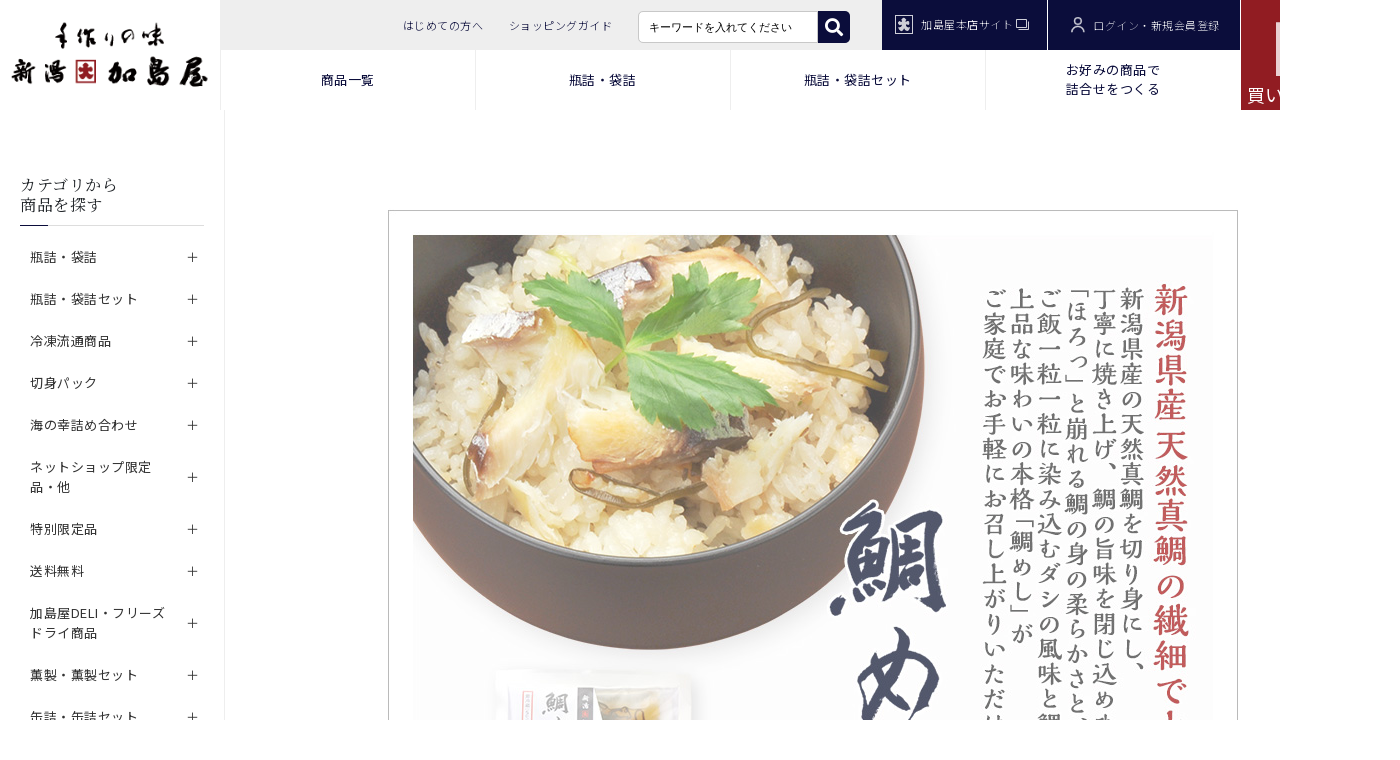

--- FILE ---
content_type: text/html; charset=utf-8
request_url: https://www.kashimaya.com/ctt001.aspx?stid=334/taimesi_moto.html
body_size: 133207
content:

<!doctype html>
<html lang="ja">
<head id="ctl00_Head1">
    <!-- Google Tag Manager -->
    <script>        (function(w, d, s, l, i) {
            w[l] = w[l] || []; w[l].push({ 'gtm.start': new Date().getTime(), event: 'gtm.js' }); var f = d.getElementsByTagName(s)[0],
            j = d.createElement(s), dl = l != 'dataLayer' ? '&l=' + l : ''; j.async = true; j.src =
            'https://www.googletagmanager.com/gtm.js?id=' + i + dl; f.parentNode.insertBefore(j, f);
        })(window, document, 'script', 'dataLayer', 'GTM-TTMLP4J');</script>
    <!-- End Google Tag Manager -->
    <meta charset="utf-8" /><meta http-equiv="X-UA-Compatible" content="IE=edge" /><meta name="description" content="新潟加島屋インターネットショッピングサイト。安政2年(1855年）創業より、新潟の自然豊かな味覚をお届けしております。「さけ茶漬」をはじめとする、加島屋伝統の味覚、豊かな味の広がりをご堪能ください。お中元やお歳暮などギフトとしても、ぜひご利用下さい。" /><meta name="keywords" content="新潟加島屋,新潟の味覚,さけ茶漬け,帆立の貝柱,いくらの醤油漬け,キングサーモン,贈り物,お歳暮,お中元,海の幸,粕漬け,味噌漬け,ショッピング,詰め合わせ,塩唐,珍味,貝,うに,鮭,漬け物,郷土の名産,魚沼産こしひかり" /><meta name="format-detection" content="telephone=no" /><meta http-equiv="Cache-Control" content="no-cache" /><meta name="robots" content="all" /><title>
	新潟加島屋インターネットショッピングサイト／公式通販 - 鯛めしの素のご紹介
</title><link href="css/style.css" rel="stylesheet" type="text/css" /><link href="css/current.css" rel="stylesheet" type="text/css" /><link href="css_sp/current_sp.css" rel="stylesheet" type="text/css" /><link href="css/customer.css" rel="stylesheet" type="text/css" /><link href="css_sp/customer_sp.css" rel="stylesheet" type="text/css" /><link href="css/item.css" rel="stylesheet" type="text/css" /><link href="css_sp/item_sp.css" rel="stylesheet" type="text/css" /><link href="css/order.css" rel="stylesheet" type="text/css" /><link href="css_sp/order_sp.css" rel="stylesheet" type="text/css" /><link href="js/bxslider/jquery.bxslider.css" rel="stylesheet" type="text/css" /><link href="js/meanMenu-master/meanmenu.css" rel="stylesheet" type="text/css" />



    
    <script type="text/javascript">
        window.onpageshow = function(event) {
            if (event.persisted) {
                //Back Forward Cache有効時
                window.location.reload();
            }
        };
    </script>

    <!--[if lt IE 9]>
        <script src="js/html5shiv.js"></script>
        <![endif]-->
</head>
<body id="bodyID">
    <!-- Google Tag Manager (noscript) -->
    <noscript>
        <iframe src="https://www.googletagmanager.com/ns.html?id=GTM-TTMLP4J" height="0"
            width="0" style="display: none; visibility: hidden"></iframe>
    </noscript>
    <!-- End Google Tag Manager (noscript) -->

    <form name="aspnetForm" method="post" action="./ctt001.aspx?stid=334%2ftaimesi_moto.html" onsubmit="javascript:return WebForm_OnSubmit();" id="aspnetForm">
<div>
<input type="hidden" name="ctl00_ToolkitScriptManager1_HiddenField" id="ctl00_ToolkitScriptManager1_HiddenField" value="" />
<input type="hidden" name="__EVENTTARGET" id="__EVENTTARGET" value="" />
<input type="hidden" name="__EVENTARGUMENT" id="__EVENTARGUMENT" value="" />
<input type="hidden" name="__VIEWSTATE" id="__VIEWSTATE" value="/[base64]/[base64]/[base64]/c3RpZD05MS9zdGNfOTEuaHRtbGRkAj0PDxYCHwAFQWh0dHBzOi8vd3d3Lmthc2hpbWF5YS5jb20vc3R0MDAxLmFzcHg/[base64]/[base64]/c3RpZD05MS9zdGNfOTEuaHRtbGRkAiQPDxYCHwAFQWh0dHBzOi8vd3d3Lmthc2hpbWF5YS5jb20vc3R0MDAxLmFzcHg/c3RpZD0zNS9hcnRpY2xlX3JpY2UwMS5odG1sZGQCJg8PFgIfAAUuaHR0cHM6Ly93d3cua2FzaGltYXlhLmNvbS9jdXN0b21lci9zdXAwMDEuYXNweGRkAigPDxYCHwAFQmh0dHBzOi8vd3d3Lmthc2hpbWF5YS5jb20vc3R0MDAxLmFzcHg/c3RpZD03Mi9rYXNoaW1hX2NhdGFsb2cuaHRtbGRkAioPDxYCHwAFOWh0dHBzOi8vd3d3Lmthc2hpbWF5YS5jb20vc3R0MDAxLmFzcHg/[base64]/jgYTlkIjjgo/[base64]/c3RpZD01L3N0Y18wNS5odG1sZGQCBA9kFgICAQ8PFgQfAQUb44K344On44OD44OU44Oz44Kw44Ks44Kk44OJHwAFRWh0dHBzOi8vd3d3Lmthc2hpbWF5YS5jb20vc3R0MDAxLmFzcHg/[base64]/c3RpZD0zOS9rc21fc2hvcHBpbmdfZ3VpZGUuaHRtbGRkAgMPDxYCHwAFOGh0dHBzOi8vd3d3Lmthc2hpbWF5YS5jb20vc3R0MDAxLmFzcHg/[base64]/c3RpZD04Ny9zdGNfODcuaHRtbGRkAgsPDxYCHwAFOGh0dHBzOi8vd3d3Lmthc2hpbWF5YS5jb20vc3R0MDAxLmFzcHg/[base64]/[base64]/////D2QFK2N0bDAwJHVjSGVhZGVyTmF2aSR1Y0xvZ2luT3JkZXJGbG93JG12TG9naW4PD2RmZAUlY3RsMDAkdWNCcmVhZGNydW1ic0xpc3QkbHZCcmVhZGNydW1icw88KwAOAwhmDGYNAv////8PZAUpY3RsMDAkY3BoS3NNYWluJHVjU2lkZU1lbnUkbHZTYW1lQ2F0ZWdvcnkPZ2SpN/Xp6r+Qx+wpJwhQTZ1yQIk7lg==" />
</div>

<script type="text/javascript">
//<![CDATA[
var theForm = document.forms['aspnetForm'];
if (!theForm) {
    theForm = document.aspnetForm;
}
function __doPostBack(eventTarget, eventArgument) {
    if (!theForm.onsubmit || (theForm.onsubmit() != false)) {
        theForm.__EVENTTARGET.value = eventTarget;
        theForm.__EVENTARGUMENT.value = eventArgument;
        theForm.submit();
    }
}
//]]>
</script>


<script src="/WebResource.axd?d=8ekJ6EYvk5KRtwU_GTlFygcbr-TkqIRDT_huOqSqNSuJXt7ujKADSKUnzHuP23d8xj9sLNxA4kus8L8v4Yh_1TTAr5c1&amp;t=638902095720898773" type="text/javascript"></script>


<script src="/ScriptResource.axd?d=x9cUjT49m5dvepH7E-ZSINpqw6TF12OA6NusbEZ8eJ2CbabwibAQRFGp3V7VYlDmdEBXvC2obNQ4ZgoYFbjOPLBz1YnOdU0ntVzlTl_PajFRuz7Gd19YaWqrLF5BE77_gEvToA2&amp;t=5f8643ea" type="text/javascript"></script>
<script type="text/javascript">
//<![CDATA[
if (typeof(Sys) === 'undefined') throw new Error('ASP.NET Ajax クライアント側フレームワークを読み込めませんでした。');
//]]>
</script>

<script src="/ScriptResource.axd?d=ADJ8MvOgtG6otsGqm_jQMwyfuedg92kTq7tbuBInFFa-FL-TywzPivb-__skBdVV8W3SkfTwQ9jyyGpYLtnosdTVVhHF1w_qvgP7OF6r7cWxHHM9k8oK-aszQsY-pcIOAeo4JA2&amp;t=5f8643ea" type="text/javascript"></script>
<script src="js/respond.min.js" type="text/javascript"></script>
<script src="js/jquery-1.12.4.min.js" type="text/javascript"></script>
<script src="js/jquery-migrate-1.0.0.min.js" type="text/javascript"></script>
<script src="js/jquery-ui-1.8.custom.min.js" type="text/javascript"></script>
<script src="js/bootstrap/bootstrap.min.js" type="text/javascript"></script>
<script src="js/function.js" type="text/javascript"></script>
<script src="js/bxslider/jquery.bxslider.min.js" type="text/javascript"></script>
<script src="js/meanMenu-master/jquery.meanmenu.js" type="text/javascript"></script>
<script src="js/common.js" type="text/javascript"></script>
<script src="js/ucHeaderNavi.js" type="text/javascript"></script>
<script src="js/jquery.rwdImageMaps.min.js" type="text/javascript"></script>
<script src="js/ucSideMenu.js" type="text/javascript"></script>
<script src="/ctt001.aspx?_TSM_HiddenField_=ctl00_ToolkitScriptManager1_HiddenField&amp;_TSM_CombinedScripts_=%3b%3bAjaxControlToolkit%2c+Version%3d3.5.40412.0%2c+Culture%3dneutral%2c+PublicKeyToken%3d28f01b0e84b6d53e%3aja-JP%3a065e08c0-e2d1-42ff-9483-e5c14441b311%3a475a4ef5%3aeffe2a26%3a7e63a579" type="text/javascript"></script>
<script type="text/javascript">
//<![CDATA[
function WebForm_OnSubmit() {
null;
return true;
}
//]]>
</script>

<div>

	<input type="hidden" name="__VIEWSTATEGENERATOR" id="__VIEWSTATEGENERATOR" value="2E706F75" />
	<input type="hidden" name="__EVENTVALIDATION" id="__EVENTVALIDATION" value="/wEdAAicCrhJLXeVc4dh8jmvVxDMfkJI4khC+oNzzsJCRROibSkyTzRAZhnzS39VxzQ1+vUdiWO/cz2PPSv+nm0E7dCnVqlB3L0WXbCmVW193pOda30v7mY43pW1nNniLnwwoRDyggnbsrO7w44FclDyUKWaVGSqogthSbSqoTMiZPL6ltcTAjYdkldqs+OLSlC1olAg/QaJ" />
</div>
        <script type="text/javascript">
//<![CDATA[
Sys.WebForms.PageRequestManager._initialize('ctl00$ToolkitScriptManager1', 'aspnetForm', [], [], [], 90, 'ctl00');
//]]>
</script>

        
        

<!-- \\\ header \\\ -->

<header class="clearfix">
    
    
        <div class="header_normal">
            <!-- \\\ header_content \\\ -->
            <div id="header_content">
                
                <div id="header_left">
                    <a id="ctl00_ucHeaderNavi_lnkHc_hl_Logo" href="https://www.kashimaya.com/top001.aspx"><img id="ctl00_ucHeaderNavi_imgHeaderLeftLogo" src="images/logo_005.png" alt="新潟加島屋" style="border-width:0px;" /></a>
                </div>
                
                <div id="header_right">
                    
                    <div id="header_right_top">
                        <div id="header_right_top_left">
                            <ul>
                                <li>
                                    <a id="ctl00_ucHeaderNavi_lnkHc_hrt_FirstTime" href="https://www.kashimaya.com/stt001.aspx?stid=5/stc_05.html">はじめての方へ</a></li>
                                <li>
                                    <a id="ctl00_ucHeaderNavi_lnkHc_hrt_ShoppingGuide" href="https://www.kashimaya.com/stt001.aspx?stid=39/ksm_shopping_guide.html">ショッピングガイド</a></li>
                                
                                <li>
                                    <div class="ksm_base_SearchUnit_sp" onkeypress="javascript:return WebForm_FireDefaultButton(event, &#39;ctl00_ucHeaderNavi_ucSearchTopSP2_ibtnSearch&#39;)">
	
    <div class="ksm_input search_box">
        <input name="ctl00$ucHeaderNavi$ucSearchTopSP2$txtSearch" type="text" maxlength="40" id="ctl00_ucHeaderNavi_ucSearchTopSP2_txtSearch" class="search_text ucSearch_watermarked" placeholder="キーワードで検索" style="ime-mode:active;" />
        <input type="hidden" name="ctl00$ucHeaderNavi$ucSearchTopSP2$txtweSearch_ClientState" id="ctl00_ucHeaderNavi_ucSearchTopSP2_txtweSearch_ClientState" />
        <div class="search_button">
            <input type="submit" name="ctl00$ucHeaderNavi$ucSearchTopSP2$ibtnSearch" value="" id="ctl00_ucHeaderNavi_ucSearchTopSP2_ibtnSearch" class="fas" />
        </div>
    </div>

</div>

                                </li>
                            </ul>
                        </div>
                        <div id="header_right_top_right">
                            <ul>
                                <li><a href="https://www.kashimaya.jp/" target="_blank">
                                    <img src="images/icon_001.svg" alt="icon" style="border-width:0px;" />加島屋本店サイト<img src="images/icon_004.svg" alt="リンク先が別ウィンドウで開きます" style="border-width:0px;" /></a></li>
                                <li>
                                    
        <a id="ctl00_ucHeaderNavi_ucLogin_lnkLogin" href="https://www.kashimaya.com/lgn001.aspx"><img id="ctl00_ucHeaderNavi_ucLogin_imglogin" src="images/icon_002.svg" alt="ログイン" style="border-width:0px;" />ログイン・新規会員登録
        </a>
    

                                </li>
                            </ul>
                        </div>
                    </div>
                    
                    <div id="header_right_bottom">
                        <div id="header_right_bottom_left">
                            <ul>
                                <li><a class="div_acdn_titleHamburger">商品一覧</a></li>
                                <li><a class="div_acdn_title02">瓶詰・袋詰</a></li>
                                <li><a class="div_acdn_title03">瓶詰・袋詰セット</a></li>
                                <li>
                                    <a id="ctl00_ucHeaderNavi_lnkHc_hrb_freeSet" class="div_acdn_title07" href="https://www.kashimaya.com/items/set002.aspx">お好みの商品で<br />
                                    詰合せをつくる</a></li>
                            </ul>
                        </div>
                        
                        
                    </div>
                </div>
                <div id="header_cart">
                    <input type='hidden' id='pc_lblcount' value='ctl00_ucHeaderNavi_ucCart_hc_lblCount'><input type='hidden' id='pc_Sid' value='mcschiqhiisy1pur35z4lpgp'>

<a id="ctl00_ucHeaderNavi_ucCart_hc_lnkPurchase" href="https://www.kashimaya.com/order/ord010.aspx"><img id="ctl00_ucHeaderNavi_ucCart_hc_imgPurchase" src="images/icon_003.svg" alt="バッグ" style="border-width:0px;" /><span id="ctl00_ucHeaderNavi_ucCart_hc_lblCount" class="cart_count">0</span>
    買い物かごを見る
</a>

                </div>

            </div>
            <!-- /// header_content /// -->

            <!-- \\\ div_acdn_content \\\ -->
            
            <div class="div_acdn_content01 div_acdn_content">
                

<div class="div_acdn_content_inner clearfix">
    
    
</div>

                <div class="div_acdn_close">
                    <a class="div_acdn_close01">メニューを閉じる<img src="images/icon_033.svg" alt="×" style="border-width:0px;" /></a>
                </div>
            </div>
            <div class="div_acdn_content02 div_acdn_content">
                

<div class="div_acdn_content_inner clearfix">
    
    
            <div class="div_acdn_title">
                <span>瓶詰・袋詰</span>
            </div>
            <div class="div_acdn_menu">
                <span class="div_acdn_menu_dai_cate_note">「さけ茶漬」をはじめ、選りすぐりの山海の幸を真心こめて作り上げました。
素材の旨味が際立つ瓶詰・袋詰をご紹介</span>
                
                <ul>
                    
                            <li>
                                <a id="ctl00_ucHeaderNavi_ucHeaderNaviDaiCategory2_rptCategory_ctl00_rptChuCategory_ctl00_lnkAllMenu_ChuCate" class="to_item" href="items/cat002.aspx?d_cd=1&amp;c_cd=1100"><img src="images/div_acdn_content_1100.jpg" alt="さけ" style="border-width:0px;" />さけ</a>
                                <span class="div_acdn_menu_chu_cate_note">看板商品「さけ茶漬」郷土料理「さけの焼漬」など加島屋定番の鮭の味覚が満載</span>
                            </li>
                        
                            <li>
                                <a id="ctl00_ucHeaderNavi_ucHeaderNaviDaiCategory2_rptCategory_ctl00_rptChuCategory_ctl01_lnkAllMenu_ChuCate" class="to_item" href="items/cat002.aspx?d_cd=1&amp;c_cd=1200"><img src="images/div_acdn_content_1200.jpg" alt="いくら・筋子" style="border-width:0px;" />いくら・筋子</a>
                                <span class="div_acdn_menu_chu_cate_note">北海道産の秋鮭の卵で作った本物の味<br />プチプチ弾ける食感と濃厚な旨味を是非</span>
                            </li>
                        
                            <li>
                                <a id="ctl00_ucHeaderNavi_ucHeaderNaviDaiCategory2_rptCategory_ctl00_rptChuCategory_ctl02_lnkAllMenu_ChuCate" class="to_item" href="items/cat002.aspx?d_cd=1&amp;c_cd=1300"><img src="images/div_acdn_content_1300.jpg" alt="鱈子" style="border-width:0px;" />鱈子</a>
                                <span class="div_acdn_menu_chu_cate_note">厳選した助宗鱈の卵を熟練の職人が手間ひまかけて丹念に作り上げた鱈子や明太子</span>
                            </li>
                        
                            <li>
                                <a id="ctl00_ucHeaderNavi_ucHeaderNaviDaiCategory2_rptCategory_ctl00_rptChuCategory_ctl03_lnkAllMenu_ChuCate" class="to_item" href="items/cat002.aspx?d_cd=1&amp;c_cd=1400"><img src="images/div_acdn_content_1400.jpg" alt="貝" style="border-width:0px;" />貝</a>
                                <span class="div_acdn_menu_chu_cate_note">オホーツク海産の帆立貝柱や瀬戸内育ちの牡蠣の旨味をギュっと閉じ込めた逸品揃い</span>
                            </li>
                        
                            <li>
                                <a id="ctl00_ucHeaderNavi_ucHeaderNaviDaiCategory2_rptCategory_ctl00_rptChuCategory_ctl04_lnkAllMenu_ChuCate" class="to_item" href="items/cat002.aspx?d_cd=1&amp;c_cd=1500"><img src="images/div_acdn_content_1500.jpg" alt="うに・数の子・珍味" style="border-width:0px;" />うに・数の子・珍味</a>
                                <span class="div_acdn_menu_chu_cate_note">北海道産の「うに」やコリコリとした食感で風味豊かな「数の子」など、お酒のお供におすすめ</span>
                            </li>
                        
                            <li>
                                <a id="ctl00_ucHeaderNavi_ucHeaderNaviDaiCategory2_rptCategory_ctl00_rptChuCategory_ctl05_lnkAllMenu_ChuCate" class="to_item" href="items/cat002.aspx?d_cd=1&amp;c_cd=1600"><img src="images/div_acdn_content_1600.jpg" alt="いか" style="border-width:0px;" />いか</a>
                                <span class="div_acdn_menu_chu_cate_note">「するめいか」を昔ながらの製法で熟成し、コクのある旨味と味わいに仕上げた塩辛を是非</span>
                            </li>
                        
                            <li>
                                <a id="ctl00_ucHeaderNavi_ucHeaderNaviDaiCategory2_rptCategory_ctl00_rptChuCategory_ctl06_lnkAllMenu_ChuCate" class="to_item" href="items/cat002.aspx?d_cd=1&amp;c_cd=1700"><img src="images/div_acdn_content_1700.jpg" alt="総菜" style="border-width:0px;" />総菜</a>
                                <span class="div_acdn_menu_chu_cate_note">素朴な総菜から、ちょっとオシャレなアヒージョまで、食卓やお酒のお供に</span>
                            </li>
                        
                            <li>
                                <a id="ctl00_ucHeaderNavi_ucHeaderNaviDaiCategory2_rptCategory_ctl00_rptChuCategory_ctl07_lnkAllMenu_ChuCate" class="to_item" href="items/cat002.aspx?d_cd=1&amp;c_cd=1800"><img src="images/div_acdn_content_1800.jpg" alt="漬物" style="border-width:0px;" />漬物</a>
                                <span class="div_acdn_menu_chu_cate_note">あたたかいご飯にパリパリの食感！新潟定番の「切干漬」から味噌漬まで多彩な漬物をご用意</span>
                            </li>
                        
                            <li>
                                <a id="ctl00_ucHeaderNavi_ucHeaderNaviDaiCategory2_rptCategory_ctl00_rptChuCategory_ctl08_lnkAllMenu_ChuCate" class="to_item" href="items/cat002.aspx?d_cd=1&amp;c_cd=1900"><img src="images/div_acdn_content_1900.jpg" alt="昆布巻" style="border-width:0px;" />昆布巻</a>
                                <span class="div_acdn_menu_chu_cate_note">じっくり煮込んだ加島屋自慢の昆布巻<br />溶け合った旨味がすみずみまで染み渡った逸品</span>
                            </li>
                        
                </ul>
            </div>
        
</div>

                <div class="div_acdn_close">
                    <a class="div_acdn_close02">メニューを閉じる<img src="images/icon_033.svg" alt="×" style="border-width:0px;" /></a>
                </div>
            </div>

            <div class="div_acdn_content03 div_acdn_content">
                

<div class="div_acdn_content_inner clearfix">
    
    
            <div class="div_acdn_title">
                <span>瓶詰・袋詰セット</span>
            </div>
            <div class="div_acdn_menu">
                <span class="div_acdn_menu_dai_cate_note">瓶詰・袋詰の多彩な味覚が詰まった詰め合わせです。贈り物にも喜ばれるおすすめ品をご紹介</span>
                
                <ul>
                    
                            <li>
                                <a id="ctl00_ucHeaderNavi_ucHeaderNaviDaiCategory3_rptCategory_ctl00_rptChuCategory_ctl00_lnkAllMenu_ChuCate" class="to_item" href="items/cat003.aspx?d_cd=2&amp;c_cd=2100"><img src="images/div_acdn_content_2100.jpg" alt="大瓶セット" style="border-width:0px;" />大瓶セット</a>
                                <span class="div_acdn_menu_chu_cate_note">家族の多い方や、たっぷり味わいたい方におすすめ！
多めのサイズの大瓶の詰め合わせ</span>
                            </li>
                        
                            <li>
                                <a id="ctl00_ucHeaderNavi_ucHeaderNaviDaiCategory3_rptCategory_ctl00_rptChuCategory_ctl01_lnkAllMenu_ChuCate" class="to_item" href="items/cat003.aspx?d_cd=2&amp;c_cd=2200"><img src="images/div_acdn_content_2200.jpg" alt="小瓶セット" style="border-width:0px;" />小瓶セット</a>
                                <span class="div_acdn_menu_chu_cate_note">いろんな味を楽しみたい方におすすめ！
少量サイズの小瓶の詰め合わせ</span>
                            </li>
                        
                            <li>
                                <a id="ctl00_ucHeaderNavi_ucHeaderNaviDaiCategory3_rptCategory_ctl00_rptChuCategory_ctl02_lnkAllMenu_ChuCate" class="to_item" href="items/cat003.aspx?d_cd=2&amp;c_cd=2300"><img src="images/div_acdn_content_2300.jpg" alt="大・中・小瓶セット" style="border-width:0px;" />大・中・小瓶セット</a>
                                <span class="div_acdn_menu_chu_cate_note">お好みのサイズで！
大瓶・小瓶をミックスしたバラエティ豊かな詰め合わせ</span>
                            </li>
                        
                            <li>
                                <a id="ctl00_ucHeaderNavi_ucHeaderNaviDaiCategory3_rptCategory_ctl00_rptChuCategory_ctl03_lnkAllMenu_ChuCate" class="to_item" href="items/cat003.aspx?d_cd=2&amp;c_cd=2400"><img src="images/div_acdn_content_2400.jpg" alt="中瓶セット" style="border-width:0px;" />中瓶セット</a>
                                <span class="div_acdn_menu_chu_cate_note">少なすぎず多すぎない
加島屋おすすめの中瓶をバラエティ豊かに詰め合わせ</span>
                            </li>
                        
                            <li>
                                <a id="ctl00_ucHeaderNavi_ucHeaderNaviDaiCategory3_rptCategory_ctl00_rptChuCategory_ctl04_lnkAllMenu_ChuCate" class="to_item" href="items/cat003.aspx?d_cd=2&amp;c_cd=2500"><img src="images/div_acdn_content_2500.jpg" alt="袋詰セット" style="border-width:0px;" />袋詰セット</a>
                                <span class="div_acdn_menu_chu_cate_note">ご家庭使いにも便利！
多彩な味覚をお楽しみいただける詰め合わせ</span>
                            </li>
                        
                </ul>
            </div>
        
</div>

                <div class="div_acdn_close">
                    <a class="div_acdn_close03">メニューを閉じる<img src="images/icon_033.svg" alt="×" style="border-width:0px;" /></a>
                </div>
            </div>

            <div class="div_acdn_content04 div_acdn_content">
                

<div class="div_acdn_content_inner clearfix">
    
    
</div>

                <div class="div_acdn_close">
                    <a class="div_acdn_close04">メニューを閉じる<img src="images/icon_033.svg" alt="×" style="border-width:0px;" /></a>
                </div>
            </div>

            <div class="div_acdn_content05 div_acdn_content">
                

<div class="div_acdn_content_inner clearfix">
    
    
</div>

                <div class="div_acdn_close">
                    <a class="div_acdn_close05">メニューを閉じる<img src="images/icon_033.svg" alt="×" style="border-width:0px;" /></a>
                </div>
            </div>

            <div class="div_acdn_content06 div_acdn_content">
                

<div class="div_acdn_content_inner clearfix">
    
    
</div>

                <div class="div_acdn_close">
                    <a class="div_acdn_close06">メニューを閉じる<img src="images/icon_033.svg" alt="×" style="border-width:0px;" /></a>
                </div>
            </div>

            <!-- /// div_acdn_content /// -->

            
            <div class="div_acdn_contentHamburger">
                <div class="allmenu">

                    
                    <div class="allmenu_div_reft">
                        
                        
                                <div class="allmenu_div">
                                    <div class="allmenu_div_catname"><span>瓶詰・袋詰</span></div>
                                    <img src="images/category_001.png" style="border-width:0px;" />
                                    
                                    <ul>
                                        
                                                <li class="li_item_class">
                                                    <a id="ctl00_ucHeaderNavi_rptCategory_ctl00_rptChuCategory_ctl00_lnkAllMenu_ChuCate" class="to_item" href="items/cat002.aspx?d_cd=1&amp;c_cd=1100">さけ</a></li>
                                            
                                                <li class="li_item_class">
                                                    <a id="ctl00_ucHeaderNavi_rptCategory_ctl00_rptChuCategory_ctl01_lnkAllMenu_ChuCate" class="to_item" href="items/cat002.aspx?d_cd=1&amp;c_cd=1200">いくら・筋子</a></li>
                                            
                                                <li class="li_item_class">
                                                    <a id="ctl00_ucHeaderNavi_rptCategory_ctl00_rptChuCategory_ctl02_lnkAllMenu_ChuCate" class="to_item" href="items/cat002.aspx?d_cd=1&amp;c_cd=1300">鱈子</a></li>
                                            
                                                <li class="li_item_class">
                                                    <a id="ctl00_ucHeaderNavi_rptCategory_ctl00_rptChuCategory_ctl03_lnkAllMenu_ChuCate" class="to_item" href="items/cat002.aspx?d_cd=1&amp;c_cd=1400">貝</a></li>
                                            
                                                <li class="li_item_class">
                                                    <a id="ctl00_ucHeaderNavi_rptCategory_ctl00_rptChuCategory_ctl04_lnkAllMenu_ChuCate" class="to_item" href="items/cat002.aspx?d_cd=1&amp;c_cd=1500">うに・数の子・珍味</a></li>
                                            
                                                <li class="li_item_class">
                                                    <a id="ctl00_ucHeaderNavi_rptCategory_ctl00_rptChuCategory_ctl05_lnkAllMenu_ChuCate" class="to_item" href="items/cat002.aspx?d_cd=1&amp;c_cd=1600">いか</a></li>
                                            
                                                <li class="li_item_class">
                                                    <a id="ctl00_ucHeaderNavi_rptCategory_ctl00_rptChuCategory_ctl06_lnkAllMenu_ChuCate" class="to_item" href="items/cat002.aspx?d_cd=1&amp;c_cd=1700">総菜</a></li>
                                            
                                                <li class="li_item_class">
                                                    <a id="ctl00_ucHeaderNavi_rptCategory_ctl00_rptChuCategory_ctl07_lnkAllMenu_ChuCate" class="to_item" href="items/cat002.aspx?d_cd=1&amp;c_cd=1800">漬物</a></li>
                                            
                                                <li class="li_item_class">
                                                    <a id="ctl00_ucHeaderNavi_rptCategory_ctl00_rptChuCategory_ctl08_lnkAllMenu_ChuCate" class="to_item" href="items/cat002.aspx?d_cd=1&amp;c_cd=1900">昆布巻</a></li>
                                            
                                    </ul>
                                </div>
                            
                                <div class="allmenu_div">
                                    <div class="allmenu_div_catname"><span>瓶詰・袋詰セット</span></div>
                                    <img src="images/category_002.png" style="border-width:0px;" />
                                    
                                    <ul>
                                        
                                                <li class="li_item_class">
                                                    <a id="ctl00_ucHeaderNavi_rptCategory_ctl01_rptChuCategory_ctl00_lnkAllMenu_ChuCate" class="to_item" href="items/cat003.aspx?d_cd=2&amp;c_cd=2100">大瓶セット</a></li>
                                            
                                                <li class="li_item_class">
                                                    <a id="ctl00_ucHeaderNavi_rptCategory_ctl01_rptChuCategory_ctl01_lnkAllMenu_ChuCate" class="to_item" href="items/cat003.aspx?d_cd=2&amp;c_cd=2200">小瓶セット</a></li>
                                            
                                                <li class="li_item_class">
                                                    <a id="ctl00_ucHeaderNavi_rptCategory_ctl01_rptChuCategory_ctl02_lnkAllMenu_ChuCate" class="to_item" href="items/cat003.aspx?d_cd=2&amp;c_cd=2300">大・中・小瓶セット</a></li>
                                            
                                                <li class="li_item_class">
                                                    <a id="ctl00_ucHeaderNavi_rptCategory_ctl01_rptChuCategory_ctl03_lnkAllMenu_ChuCate" class="to_item" href="items/cat003.aspx?d_cd=2&amp;c_cd=2400">中瓶セット</a></li>
                                            
                                                <li class="li_item_class">
                                                    <a id="ctl00_ucHeaderNavi_rptCategory_ctl01_rptChuCategory_ctl04_lnkAllMenu_ChuCate" class="to_item" href="items/cat003.aspx?d_cd=2&amp;c_cd=2500">袋詰セット</a></li>
                                            
                                    </ul>
                                </div>
                            
                                <div class="allmenu_div">
                                    <div class="allmenu_div_catname"><span>冷凍流通商品</span></div>
                                    <img src="images/category_014.png" style="border-width:0px;" />
                                    
                                    <ul>
                                        
                                                <li class="li_item_class">
                                                    <a id="ctl00_ucHeaderNavi_rptCategory_ctl02_rptChuCategory_ctl00_lnkAllMenu_ChuCate" class="to_item" href="items/cat002.aspx?d_cd=14&amp;c_cd=14100">減塩商品</a></li>
                                            
                                                <li class="li_item_class">
                                                    <a id="ctl00_ucHeaderNavi_rptCategory_ctl02_rptChuCategory_ctl01_lnkAllMenu_ChuCate" class="to_item" href="items/cat002.aspx?d_cd=14&amp;c_cd=14200">減塩セット</a></li>
                                            
                                    </ul>
                                </div>
                            
                                <div class="allmenu_div">
                                    <div class="allmenu_div_catname"><span>切身パック</span></div>
                                    <img src="images/category_003.png" style="border-width:0px;" />
                                    
                                    <ul>
                                        
                                                <li class="li_item_class">
                                                    <a id="ctl00_ucHeaderNavi_rptCategory_ctl03_rptChuCategory_ctl00_lnkAllMenu_ChuCate" class="to_item" href="items/cat002.aspx?d_cd=3&amp;c_cd=3100">切身パック</a></li>
                                            
                                                <li class="li_item_class">
                                                    <a id="ctl00_ucHeaderNavi_rptCategory_ctl03_rptChuCategory_ctl01_lnkAllMenu_ChuCate" class="to_item" href="items/cat003.aspx?d_cd=3&amp;c_cd=3200">切身詰め合わせ</a></li>
                                            
                                                <li class="li_item_class">
                                                    <a id="ctl00_ucHeaderNavi_rptCategory_ctl03_rptChuCategory_ctl02_lnkAllMenu_ChuCate" class="to_item" href="items/cat003.aspx?d_cd=3&amp;c_cd=3300">限定詰め合わせ</a></li>
                                            
                                    </ul>
                                </div>
                            
                                <div class="allmenu_div">
                                    <div class="allmenu_div_catname"><span>海の幸詰め合わせ</span></div>
                                    <img src="images/category_004.png" style="border-width:0px;" />
                                    
                                    <ul>
                                        
                                                <li class="li_item_class">
                                                    <a id="ctl00_ucHeaderNavi_rptCategory_ctl04_rptChuCategory_ctl00_lnkAllMenu_ChuCate" class="to_item" href="items/cat002.aspx?d_cd=4&amp;c_cd=4100">粕漬</a></li>
                                            
                                                <li class="li_item_class">
                                                    <a id="ctl00_ucHeaderNavi_rptCategory_ctl04_rptChuCategory_ctl01_lnkAllMenu_ChuCate" class="to_item" href="items/cat002.aspx?d_cd=4&amp;c_cd=4200">塩漬</a></li>
                                            
                                                <li class="li_item_class">
                                                    <a id="ctl00_ucHeaderNavi_rptCategory_ctl04_rptChuCategory_ctl02_lnkAllMenu_ChuCate" class="to_item" href="items/cat002.aspx?d_cd=4&amp;c_cd=4300">味噌漬</a></li>
                                            
                                                <li class="li_item_class">
                                                    <a id="ctl00_ucHeaderNavi_rptCategory_ctl04_rptChuCategory_ctl03_lnkAllMenu_ChuCate" class="to_item" href="items/cat002.aspx?d_cd=4&amp;c_cd=4500">辛子めんたいこ</a></li>
                                            
                                    </ul>
                                </div>
                            
                                <div class="allmenu_div">
                                    <div class="allmenu_div_catname"><span>ネットショップ限定品・他</span></div>
                                    <img src="images/category_006.png" style="border-width:0px;" />
                                    
                                    <ul>
                                        
                                                <li class="li_item_class">
                                                    <a id="ctl00_ucHeaderNavi_rptCategory_ctl05_rptChuCategory_ctl00_lnkAllMenu_ChuCate" class="to_item" href="items/cat002.aspx?d_cd=6&amp;c_cd=6100">ネットショップ限定品</a></li>
                                            
                                                <li class="li_item_class">
                                                    <a id="ctl00_ucHeaderNavi_rptCategory_ctl05_rptChuCategory_ctl01_lnkAllMenu_ChuCate" class="to_item" href="items/cat002.aspx?d_cd=6&amp;c_cd=6200">一口サイズ・切り出し</a></li>
                                            
                                                <li class="li_item_class">
                                                    <a id="ctl00_ucHeaderNavi_rptCategory_ctl05_rptChuCategory_ctl02_lnkAllMenu_ChuCate" class="to_item" href="items/cat002.aspx?d_cd=6&amp;c_cd=6300">特売品・ワケあり</a></li>
                                            
                                                <li class="li_item_class">
                                                    <a id="ctl00_ucHeaderNavi_rptCategory_ctl05_rptChuCategory_ctl03_lnkAllMenu_ChuCate" class="to_item" href="items/cat002.aspx?d_cd=6&amp;c_cd=6400">季節のおすすめ品</a></li>
                                            
                                                <li class="li_item_class">
                                                    <a id="ctl00_ucHeaderNavi_rptCategory_ctl05_rptChuCategory_ctl04_lnkAllMenu_ChuCate" class="to_item" href="items/cat002.aspx?d_cd=6&amp;c_cd=6500">干物</a></li>
                                            
                                                <li class="li_item_class">
                                                    <a id="ctl00_ucHeaderNavi_rptCategory_ctl05_rptChuCategory_ctl05_lnkAllMenu_ChuCate" class="to_item" href="items/cat002.aspx?d_cd=6&amp;c_cd=6600">ご家庭用品</a></li>
                                            
                                    </ul>
                                </div>
                            
                                <div class="allmenu_div">
                                    <div class="allmenu_div_catname"><span>特別限定品</span></div>
                                    <img src="images/category_012.png" style="border-width:0px;" />
                                    
                                    <ul>
                                        
                                                <li class="li_item_class">
                                                    <a id="ctl00_ucHeaderNavi_rptCategory_ctl06_rptChuCategory_ctl00_lnkAllMenu_ChuCate" class="to_item" href="items/cat002.aspx?d_cd=12&amp;c_cd=12600">170周年記念商品</a></li>
                                            
                                                <li class="li_item_class">
                                                    <a id="ctl00_ucHeaderNavi_rptCategory_ctl06_rptChuCategory_ctl01_lnkAllMenu_ChuCate" class="to_item" href="items/cat002.aspx?d_cd=12&amp;c_cd=12680">うる星やつらコラボ商品</a></li>
                                            
                                                <li class="li_item_class">
                                                    <a id="ctl00_ucHeaderNavi_rptCategory_ctl06_rptChuCategory_ctl02_lnkAllMenu_ChuCate" class="to_item" href="items/cat002.aspx?d_cd=12&amp;c_cd=12100">季節の特別限定品</a></li>
                                            
                                    </ul>
                                </div>
                            
                                <div class="allmenu_div">
                                    <div class="allmenu_div_catname"><span>送料無料</span></div>
                                    <img src="images/category_025.png" style="border-width:0px;" />
                                    
                                    <ul>
                                        
                                                <li class="li_item_class">
                                                    <a id="ctl00_ucHeaderNavi_rptCategory_ctl07_rptChuCategory_ctl00_lnkAllMenu_ChuCate" class="to_item" href="items/cat002.aspx?d_cd=25&amp;c_cd=25100">送料無料</a></li>
                                            
                                    </ul>
                                </div>
                            
                                <div class="allmenu_div">
                                    <div class="allmenu_div_catname"><span>加島屋DELI・フリーズドライ商品</span></div>
                                    <img src="images/category_005.png" style="border-width:0px;" />
                                    
                                    <ul>
                                        
                                                <li class="li_item_class">
                                                    <a id="ctl00_ucHeaderNavi_rptCategory_ctl08_rptChuCategory_ctl00_lnkAllMenu_ChuCate" class="to_item" href="items/cat002.aspx?d_cd=5&amp;c_cd=5100">加島屋DELI</a></li>
                                            
                                                <li class="li_item_class">
                                                    <a id="ctl00_ucHeaderNavi_rptCategory_ctl08_rptChuCategory_ctl01_lnkAllMenu_ChuCate" class="to_item" href="items/cat003.aspx?d_cd=5&amp;c_cd=5200">加島屋DELIセット</a></li>
                                            
                                                <li class="li_item_class">
                                                    <a id="ctl00_ucHeaderNavi_rptCategory_ctl08_rptChuCategory_ctl02_lnkAllMenu_ChuCate" class="to_item" href="items/cat002.aspx?d_cd=5&amp;c_cd=5300">フリーズドライ商品</a></li>
                                            
                                                <li class="li_item_class">
                                                    <a id="ctl00_ucHeaderNavi_rptCategory_ctl08_rptChuCategory_ctl03_lnkAllMenu_ChuCate" class="to_item" href="items/cat003.aspx?d_cd=5&amp;c_cd=5400">フリーズドライ商品セット</a></li>
                                            
                                    </ul>
                                </div>
                            
                                <div class="allmenu_div">
                                    <div class="allmenu_div_catname"><span>薫製・薫製セット</span></div>
                                    <img src="images/category_007.png" style="border-width:0px;" />
                                    
                                    <ul>
                                        
                                                <li class="li_item_class">
                                                    <a id="ctl00_ucHeaderNavi_rptCategory_ctl09_rptChuCategory_ctl00_lnkAllMenu_ChuCate" class="to_item" href="items/cat003.aspx?d_cd=7&amp;c_cd=7200">薫製セット（くんせいセット）</a></li>
                                            
                                    </ul>
                                </div>
                            
                                <div class="allmenu_div">
                                    <div class="allmenu_div_catname"><span>缶詰・缶詰セット</span></div>
                                    <img src="images/category_008.png" style="border-width:0px;" />
                                    
                                    <ul>
                                        
                                                <li class="li_item_class">
                                                    <a id="ctl00_ucHeaderNavi_rptCategory_ctl10_rptChuCategory_ctl00_lnkAllMenu_ChuCate" class="to_item" href="items/cat002.aspx?d_cd=8&amp;c_cd=8100">缶詰</a></li>
                                            
                                                <li class="li_item_class">
                                                    <a id="ctl00_ucHeaderNavi_rptCategory_ctl10_rptChuCategory_ctl01_lnkAllMenu_ChuCate" class="to_item" href="items/cat003.aspx?d_cd=8&amp;c_cd=8200">缶詰セット</a></li>
                                            
                                    </ul>
                                </div>
                            
                                <div class="allmenu_div">
                                    <div class="allmenu_div_catname"><span>だし茶漬・御飯の素</span></div>
                                    <img src="images/category_009.png" style="border-width:0px;" />
                                    
                                    <ul>
                                        
                                                <li class="li_item_class">
                                                    <a id="ctl00_ucHeaderNavi_rptCategory_ctl11_rptChuCategory_ctl00_lnkAllMenu_ChuCate" class="to_item" href="items/cat002.aspx?d_cd=9&amp;c_cd=9100">だし茶漬</a></li>
                                            
                                                <li class="li_item_class">
                                                    <a id="ctl00_ucHeaderNavi_rptCategory_ctl11_rptChuCategory_ctl01_lnkAllMenu_ChuCate" class="to_item" href="items/cat003.aspx?d_cd=9&amp;c_cd=9200">だし茶漬セット</a></li>
                                            
                                                <li class="li_item_class">
                                                    <a id="ctl00_ucHeaderNavi_rptCategory_ctl11_rptChuCategory_ctl02_lnkAllMenu_ChuCate" class="to_item" href="items/cat002.aspx?d_cd=9&amp;c_cd=9300">御飯の素</a></li>
                                            
                                                <li class="li_item_class">
                                                    <a id="ctl00_ucHeaderNavi_rptCategory_ctl11_rptChuCategory_ctl03_lnkAllMenu_ChuCate" class="to_item" href="items/cat003.aspx?d_cd=9&amp;c_cd=9400">御飯の素詰合せ</a></li>
                                            
                                    </ul>
                                </div>
                            
                                <div class="allmenu_div">
                                    <div class="allmenu_div_catname"><span>乾物・塩いか</span></div>
                                    <img src="images/category_010.png" style="border-width:0px;" />
                                    
                                    <ul>
                                        
                                                <li class="li_item_class">
                                                    <a id="ctl00_ucHeaderNavi_rptCategory_ctl12_rptChuCategory_ctl00_lnkAllMenu_ChuCate" class="to_item" href="items/cat002.aspx?d_cd=10&amp;c_cd=10100">乾物</a></li>
                                            
                                                <li class="li_item_class">
                                                    <a id="ctl00_ucHeaderNavi_rptCategory_ctl12_rptChuCategory_ctl01_lnkAllMenu_ChuCate" class="to_item" href="items/cat002.aspx?d_cd=10&amp;c_cd=10200">塩いか</a></li>
                                            
                                    </ul>
                                </div>
                            
                                <div class="allmenu_div">
                                    <div class="allmenu_div_catname"><span>こしひかり</span></div>
                                    <img src="images/category_011.png" style="border-width:0px;" />
                                    
                                    <ul>
                                        
                                                <li class="li_item_class">
                                                    <a id="ctl00_ucHeaderNavi_rptCategory_ctl13_rptChuCategory_ctl00_lnkAllMenu_ChuCate" class="to_item" href="items/cat002.aspx?d_cd=11&amp;c_cd=11100">魚沼産こしひかり</a></li>
                                            
                                                <li class="li_item_class">
                                                    <a id="ctl00_ucHeaderNavi_rptCategory_ctl13_rptChuCategory_ctl01_lnkAllMenu_ChuCate" class="to_item" href="items/cat002.aspx?d_cd=11&amp;c_cd=11200">魚沼産こしひかり 玄米</a></li>
                                            
                                                <li class="li_item_class">
                                                    <a id="ctl00_ucHeaderNavi_rptCategory_ctl13_rptChuCategory_ctl02_lnkAllMenu_ChuCate" class="to_item" href="items/cat002.aspx?d_cd=11&amp;c_cd=11300">魚沼産こしひかりごはんパック</a></li>
                                            
                                                <li class="li_item_class">
                                                    <a id="ctl00_ucHeaderNavi_rptCategory_ctl13_rptChuCategory_ctl03_lnkAllMenu_ChuCate" class="to_item" href="items/cat002.aspx?d_cd=11&amp;c_cd=11500">新潟佐渡産こしひかりパックご飯</a></li>
                                            
                                    </ul>
                                </div>
                            
                                <div class="allmenu_div">
                                    <div class="allmenu_div_catname"><span>酒と加島屋の味覚セット</span></div>
                                    <img src="images/category_013.png" style="border-width:0px;" />
                                    
                                    <ul>
                                        
                                                <li class="li_item_class">
                                                    <a id="ctl00_ucHeaderNavi_rptCategory_ctl14_rptChuCategory_ctl00_lnkAllMenu_ChuCate" class="to_item" href="items/cat003.aspx?d_cd=13&amp;c_cd=13200">お酒のセット</a></li>
                                            
                                                <li class="li_item_class">
                                                    <a id="ctl00_ucHeaderNavi_rptCategory_ctl14_rptChuCategory_ctl01_lnkAllMenu_ChuCate" class="to_item" href="items/cat003.aspx?d_cd=13&amp;c_cd=13300">限定セット</a></li>
                                            
                                                <li class="li_item_class">
                                                    <a id="ctl00_ucHeaderNavi_rptCategory_ctl14_rptChuCategory_ctl02_lnkAllMenu_ChuCate" class="to_item" href="items/cat002.aspx?d_cd=13&amp;c_cd=13100">お酒単品</a></li>
                                            
                                    </ul>
                                </div>
                            
                                <div class="allmenu_div">
                                    <div class="allmenu_div_catname"><span>手さげ袋・他</span></div>
                                    <img src="images/category_040.png" style="border-width:0px;" />
                                    
                                    <ul>
                                        
                                                <li class="li_item_class">
                                                    <a id="ctl00_ucHeaderNavi_rptCategory_ctl15_rptChuCategory_ctl00_lnkAllMenu_ChuCate" class="to_item" href="items/cat002.aspx?d_cd=40&amp;c_cd=40200">手さげ袋</a></li>
                                            
                                    </ul>
                                </div>
                            
                                <div class="allmenu_div">
                                    <div class="allmenu_div_catname"><span>お好みの商品で詰合せをつくる</span></div>
                                    <img src="images/category_018.png" style="border-width:0px;" />
                                    
                                    <ul>
                                        
                                                <li class="li_item_class">
                                                    <a id="ctl00_ucHeaderNavi_rptCategory_ctl16_rptChuCategory_ctl00_lnkAllMenu_ChuCate" class="to_item" href="items/set003.aspx?g_cd=18101">大瓶セット</a></li>
                                            
                                                <li class="li_item_class">
                                                    <a id="ctl00_ucHeaderNavi_rptCategory_ctl16_rptChuCategory_ctl01_lnkAllMenu_ChuCate" class="to_item" href="items/set003.aspx?g_cd=18102">中瓶セット</a></li>
                                            
                                                <li class="li_item_class">
                                                    <a id="ctl00_ucHeaderNavi_rptCategory_ctl16_rptChuCategory_ctl02_lnkAllMenu_ChuCate" class="to_item" href="items/set003.aspx?g_cd=18103">小瓶セット</a></li>
                                            
                                                <li class="li_item_class">
                                                    <a id="ctl00_ucHeaderNavi_rptCategory_ctl16_rptChuCategory_ctl03_lnkAllMenu_ChuCate" class="to_item" href="items/set003.aspx?g_cd=18104">大・中・小瓶セット</a></li>
                                            
                                                <li class="li_item_class">
                                                    <a id="ctl00_ucHeaderNavi_rptCategory_ctl16_rptChuCategory_ctl04_lnkAllMenu_ChuCate" class="to_item" href="items/set003.aspx?g_cd=18105">袋詰セット</a></li>
                                            
                                                <li class="li_item_class">
                                                    <a id="ctl00_ucHeaderNavi_rptCategory_ctl16_rptChuCategory_ctl05_lnkAllMenu_ChuCate" class="to_item" href="items/set003.aspx?g_cd=18106">切身詰め合わせ</a></li>
                                            
                                                <li class="li_item_class">
                                                    <a id="ctl00_ucHeaderNavi_rptCategory_ctl16_rptChuCategory_ctl06_lnkAllMenu_ChuCate" class="to_item" href="items/set003.aspx?g_cd=18107">缶詰大セット</a></li>
                                            
                                                <li class="li_item_class">
                                                    <a id="ctl00_ucHeaderNavi_rptCategory_ctl16_rptChuCategory_ctl07_lnkAllMenu_ChuCate" class="to_item" href="items/set003.aspx?g_cd=18108">缶詰小セット</a></li>
                                            
                                                <li class="li_item_class">
                                                    <a id="ctl00_ucHeaderNavi_rptCategory_ctl16_rptChuCategory_ctl08_lnkAllMenu_ChuCate" class="to_item" href="items/set003.aspx?g_cd=18109">缶詰大・小セット</a></li>
                                            
                                                <li class="li_item_class">
                                                    <a id="ctl00_ucHeaderNavi_rptCategory_ctl16_rptChuCategory_ctl09_lnkAllMenu_ChuCate" class="to_item" href="items/set003.aspx?g_cd=18110">昆布巻セット</a></li>
                                            
                                                <li class="li_item_class">
                                                    <a id="ctl00_ucHeaderNavi_rptCategory_ctl16_rptChuCategory_ctl10_lnkAllMenu_ChuCate" class="to_item" href="items/set003.aspx?g_cd=18111">DELIセット</a></li>
                                            
                                                <li class="li_item_class">
                                                    <a id="ctl00_ucHeaderNavi_rptCategory_ctl16_rptChuCategory_ctl11_lnkAllMenu_ChuCate" class="to_item" href="items/set003.aspx?g_cd=18112">フリーズドライセット</a></li>
                                            
                                                <li class="li_item_class">
                                                    <a id="ctl00_ucHeaderNavi_rptCategory_ctl16_rptChuCategory_ctl12_lnkAllMenu_ChuCate" class="to_item" href="items/set003.aspx?g_cd=18113">くんせいセット</a></li>
                                            
                                                <li class="li_item_class">
                                                    <a id="ctl00_ucHeaderNavi_rptCategory_ctl16_rptChuCategory_ctl13_lnkAllMenu_ChuCate" class="to_item" href="items/set003.aspx?g_cd=18114">だし茶漬セット</a></li>
                                            
                                                <li class="li_item_class">
                                                    <a id="ctl00_ucHeaderNavi_rptCategory_ctl16_rptChuCategory_ctl14_lnkAllMenu_ChuCate" class="to_item" href="items/set003.aspx?g_cd=18115">ごはんの素セット</a></li>
                                            
                                    </ul>
                                </div>
                            
                    </div>
                    
                    <div class="allmenu_div_right">
                        <div class="allmenu_div_08">
                            <ul>
                                <li>
                                    <a id="ctl00_ucHeaderNavi_HyperLink14" href="https://www.kashimaya.com/inf001.aspx">お知らせ</a></li>
                                <li>
                                    <a id="ctl00_ucHeaderNavi_lnkAcdn_Other5" href="https://www.kashimaya.com/customer/sup002.aspx">お問い合わせ</a></li>
                                <li>
                                    <a id="ctl00_ucHeaderNavi_lnkAcdn_Other6" href="https://www.kashimaya.com/customer/sup001.aspx">カタログ請求</a></li>
                                <li>
                                    <a id="ctl00_ucHeaderNavi_lnkAcdn_Other1" href="https://www.kashimaya.com/stt001.aspx?stid=5/stc_05.html">はじめてのお客様へ</a></li>
                                <li>
                                    <a id="ctl00_ucHeaderNavi_lnkAcdn_Other7" href="https://www.kashimaya.com/stt001.aspx?stid=39/ksm_shopping_guide.html">ショッピングガイド</a></li>
                                <li class="section_last_li">
                                    <a id="ctl00_ucHeaderNavi_lnkAcdn_Other13" href="https://www.kashimaya.com/stt001.aspx?stid=34/faq.html">よくいただくご質問</a></li>
                                <li>
                                    <a id="ctl00_ucHeaderNavi_lnkAcdn_Other12" href="https://www.kashimaya.com/stt001.aspx?stid=314/yakikata_recipe.html">漬け魚の焼き方</a></li>
                                <li>
                                    <a id="ctl00_ucHeaderNavi_HyperLink15" href="https://www.kashimaya.com/stt001.aspx?stid=91/stc_91.html">粕漬のお召し上がり方</a></li>
                                <li class="section_last_li">
                                    <a id="ctl00_ucHeaderNavi_HyperLink16" href="https://www.kashimaya.com/stt001.aspx?stid=35/article_rice01.html">米を極める</a></li>
                                <li>
                                    <a id="ctl00_ucHeaderNavi_lnkAcdn_Other10" href="https://www.kashimaya.com/stt001.aspx?stid=72/kashima_catalog.html">カタログのご案内（PDF）</a></li>
                                <li>
                                    <a id="ctl00_ucHeaderNavi_lnkAcdn_Other11" href="https://www.kashimaya.com/stt001.aspx?stid=71/recepe.html">「料理アイディア手帳」のご案内（PDF）</a></li>
                                <li class="section_last_li">
                                    <a id="ctl00_ucHeaderNavi_lnkRecipe_PC" href="http://www.kashimaya.jp/recipe" target="_blank">かんたんレシピ</a></li>
                                <li>
                                    <a id="ctl00_ucHeaderNavi_HyperLink17" href="https://www.kashimaya.com/stt003.aspx?stid=1">サイトマップ</a></li>
                                <li class="allmenu_div_banner"><a href="https://www.kashimaya.jp/" target="_blank">
                                    <img class="allmenu_div_banner_logo" src="images/logo_007.svg" alt="新潟加島屋" style="border-width:0px;" /><br class="middle">
                                    加島屋本店サイト<img src="images/icon_007.svg" alt="リンク先が別ウィンドウで開きます" style="border-width:0px;" /></a></li>
                            </ul>
                        </div>
                    </div>
                </div>
            </div>
            <!-- \\\ fix_header_content \\\ -->
            
            
            <div id="fix_header_content" class="clone-nav">
                <div id="fix_header_content_div" class="clearfix display_none">
                    <div id="fix_header_left">
                        <a id="ctl00_ucHeaderNavi_lnkFhcLogo" href="https://www.kashimaya.com/top001.aspx"><img src="images/logo_002.png" alt="新潟加島屋" style="border-width:0px;" /></a>
                    </div>
                    <div id="fix_header_right">
                        
                        <div id="fix_header_right_left">
                            <ul>
                                <li>
                                    <a id="ctl00_ucHeaderNavi_lnkHc_fht_FirstTime" href="https://www.kashimaya.com/stt001.aspx?stid=5/stc_05.html">はじめての方へ</a></li>
                                <li>
                                    <a id="ctl00_ucHeaderNavi_lnkHc_fht_ShoppingGuide" href="https://www.kashimaya.com/stt001.aspx?stid=39/ksm_shopping_guide.html">ショッピングガイド</a></li>
                                <li>
                                    <a id="ctl00_ucHeaderNavi_lnkHc_fht_Contact" href="https://www.kashimaya.com/customer/sup002.aspx">お問い合わせ</a></li>
                            </ul>
                        </div>
                        <div id="fix_header_right_right">
                            <ul>
                                <li>
                                    <a id="ctl00_ucHeaderNavi_lnk_mypage1" href="https://www.kashimaya.com/customer/cus001.aspx"><img src="images/icon_002.svg" alt="icon" style="border-width:0px;" />マイページ</a>
                                </li>
                                <li>
                                    <input type='hidden' id='pc_lblcount' value='ctl00_ucHeaderNavi_ucCart_fh_lblCount'><input type='hidden' id='pc_Sid' value='mcschiqhiisy1pur35z4lpgp'>

<a id="ctl00_ucHeaderNavi_ucCart_fh_lnkPurchase" href="https://www.kashimaya.com/order/ord010.aspx"><img id="ctl00_ucHeaderNavi_ucCart_fh_imgPurchase" src="images/icon_003.svg" alt="バッグ" style="border-width:0px;" /><span id="ctl00_ucHeaderNavi_ucCart_fh_lblCount" class="cart_count">0</span>
    買い物かごを見る
</a>

                                </li>
                                <li><a class="div_acdn_titleHamburger">すべての商品をみる</a></li>
                            </ul>
                        </div>
                    </div>
                </div>
            </div>
            <!-- /// fix_header_content /// -->
        </div>
    

    
    
</header>
<!-- /// header /// -->
<!-- \\\ nav \\\ -->

<nav style="display: none">
    <div id="mainmenu_sp">
        
        <div id="mainmenu_sp_bg" class="clearfix">
            <div id="mainmenu_sp_logo">
                <a id="ctl00_ucHeaderNavi_lnkNavLogo" NavigateUrl="{0}top001.aspx" href="javascript:__doPostBack(&#39;ctl00$ucHeaderNavi$lnkNavLogo&#39;,&#39;&#39;)"><img src="images/logo_006.png" alt="新潟加島屋" style="border-width:0px;" /></a>
            </div>
            <div id="mainmenu_sp_button02">
                
                <div class="w_3">
                    
        <a id="ctl00_ucHeaderNavi_ucLoginSP_lnkLogin" href="https://www.kashimaya.com/lgn001.aspx"><img id="ctl00_ucHeaderNavi_ucLoginSP_imglogin" src="images/icon_006.svg" alt="ログイン" style="border-width:0px;" />
            <br />
            <span class="login_sp_login">ログイン</span><span class="login_sp_regist">・新規会員登録</span>
        </a>
    

                </div>
            </div>
            <div id="mainmenu_sp_button01">
                
                <div class="ml10 w_4">
                    <input type='hidden' id='sp_lblcount' value='ctl00_ucHeaderNavi_ucCartSP_lblCountSP'><input type='hidden' id='sp_Sid' value='mcschiqhiisy1pur35z4lpgp'>

<a id="ctl00_ucHeaderNavi_ucCartSP_lnkPurchase" href="https://www.kashimaya.com/order/ord010.aspx"><img id="ctl00_ucHeaderNavi_ucCartSP_imgPurchase" src="images/icon_005.svg" alt="バッグ" style="border-width:0px;" /><span id="ctl00_ucHeaderNavi_ucCartSP_lblCountSP">0</span>
    <br />
    買い物かご
</a>
                </div>
                
                
            </div>
        </div>
        
            
            <div id="mainmenu_sp_search">
                <div class="ksm_base_SearchUnit_sp" onkeypress="javascript:return WebForm_FireDefaultButton(event, &#39;ctl00_ucHeaderNavi_ucSearchTopSP1_ibtnSearch&#39;)">
	
    <div class="ksm_input search_box">
        <input name="ctl00$ucHeaderNavi$ucSearchTopSP1$txtSearch" type="text" maxlength="40" id="ctl00_ucHeaderNavi_ucSearchTopSP1_txtSearch" class="search_text ucSearch_watermarked" placeholder="キーワードで検索" style="ime-mode:active;" />
        <input type="hidden" name="ctl00$ucHeaderNavi$ucSearchTopSP1$txtweSearch_ClientState" id="ctl00_ucHeaderNavi_ucSearchTopSP1_txtweSearch_ClientState" />
        <div class="search_button">
            <input type="submit" name="ctl00$ucHeaderNavi$ucSearchTopSP1$ibtnSearch" value="" id="ctl00_ucHeaderNavi_ucSearchTopSP1_ibtnSearch" class="fas" />
        </div>
    </div>

</div>

            </div>
        
        
        <ul class="nav">
            
            <li class="login_info_and_search_container">
                <div class="login_info_container">
                    
        <a id="ctl00_ucHeaderNavi_ucLoginSP1_lnkLogin" href="https://www.kashimaya.com/lgn001.aspx"><img id="ctl00_ucHeaderNavi_ucLoginSP1_imglogin" src="images/icon_006.svg" alt="ログイン" style="border-width:0px;" />
            <br />
            <span class="login_sp_login">ログイン</span><span class="login_sp_regist">・新規会員登録</span>
        </a>
    

                </div>
            </li>

            
            <li class="category_container"><a href="#">すべての商品をみる</a>

                
                <ul class="catList_d">
                    
                            <li class="header_menu_acdn"><a href="#">瓶詰・袋詰</a>

                                
                                <ul class="catList_c">
                                    
                                            <li class="sp_menu_arrow">
                                                <a id="ctl00_ucHeaderNavi_rptCategory_sp_ctl00_ctl00_ctl00_lnkAllMenu_ChuCate" href="items/cat002.aspx?d_cd=1&amp;c_cd=1100">さけ</a>
                                            </li>
                                        
                                            <li class="sp_menu_arrow">
                                                <a id="ctl00_ucHeaderNavi_rptCategory_sp_ctl00_ctl00_ctl01_lnkAllMenu_ChuCate" href="items/cat002.aspx?d_cd=1&amp;c_cd=1200">いくら・筋子</a>
                                            </li>
                                        
                                            <li class="sp_menu_arrow">
                                                <a id="ctl00_ucHeaderNavi_rptCategory_sp_ctl00_ctl00_ctl02_lnkAllMenu_ChuCate" href="items/cat002.aspx?d_cd=1&amp;c_cd=1300">鱈子</a>
                                            </li>
                                        
                                            <li class="sp_menu_arrow">
                                                <a id="ctl00_ucHeaderNavi_rptCategory_sp_ctl00_ctl00_ctl03_lnkAllMenu_ChuCate" href="items/cat002.aspx?d_cd=1&amp;c_cd=1400">貝</a>
                                            </li>
                                        
                                            <li class="sp_menu_arrow">
                                                <a id="ctl00_ucHeaderNavi_rptCategory_sp_ctl00_ctl00_ctl04_lnkAllMenu_ChuCate" href="items/cat002.aspx?d_cd=1&amp;c_cd=1500">うに・数の子・珍味</a>
                                            </li>
                                        
                                            <li class="sp_menu_arrow">
                                                <a id="ctl00_ucHeaderNavi_rptCategory_sp_ctl00_ctl00_ctl05_lnkAllMenu_ChuCate" href="items/cat002.aspx?d_cd=1&amp;c_cd=1600">いか</a>
                                            </li>
                                        
                                            <li class="sp_menu_arrow">
                                                <a id="ctl00_ucHeaderNavi_rptCategory_sp_ctl00_ctl00_ctl06_lnkAllMenu_ChuCate" href="items/cat002.aspx?d_cd=1&amp;c_cd=1700">総菜</a>
                                            </li>
                                        
                                            <li class="sp_menu_arrow">
                                                <a id="ctl00_ucHeaderNavi_rptCategory_sp_ctl00_ctl00_ctl07_lnkAllMenu_ChuCate" href="items/cat002.aspx?d_cd=1&amp;c_cd=1800">漬物</a>
                                            </li>
                                        
                                            <li class="sp_menu_arrow">
                                                <a id="ctl00_ucHeaderNavi_rptCategory_sp_ctl00_ctl00_ctl08_lnkAllMenu_ChuCate" href="items/cat002.aspx?d_cd=1&amp;c_cd=1900">昆布巻</a>
                                            </li>
                                        
                                </ul>
                            </li>
                        
                            <li class="header_menu_acdn"><a href="#">瓶詰・袋詰セット</a>

                                
                                <ul class="catList_c">
                                    
                                            <li class="sp_menu_arrow">
                                                <a id="ctl00_ucHeaderNavi_rptCategory_sp_ctl01_ctl00_ctl00_lnkAllMenu_ChuCate" href="items/cat003.aspx?d_cd=2&amp;c_cd=2100">大瓶セット</a>
                                            </li>
                                        
                                            <li class="sp_menu_arrow">
                                                <a id="ctl00_ucHeaderNavi_rptCategory_sp_ctl01_ctl00_ctl01_lnkAllMenu_ChuCate" href="items/cat003.aspx?d_cd=2&amp;c_cd=2200">小瓶セット</a>
                                            </li>
                                        
                                            <li class="sp_menu_arrow">
                                                <a id="ctl00_ucHeaderNavi_rptCategory_sp_ctl01_ctl00_ctl02_lnkAllMenu_ChuCate" href="items/cat003.aspx?d_cd=2&amp;c_cd=2300">大・中・小瓶セット</a>
                                            </li>
                                        
                                            <li class="sp_menu_arrow">
                                                <a id="ctl00_ucHeaderNavi_rptCategory_sp_ctl01_ctl00_ctl03_lnkAllMenu_ChuCate" href="items/cat003.aspx?d_cd=2&amp;c_cd=2400">中瓶セット</a>
                                            </li>
                                        
                                            <li class="sp_menu_arrow">
                                                <a id="ctl00_ucHeaderNavi_rptCategory_sp_ctl01_ctl00_ctl04_lnkAllMenu_ChuCate" href="items/cat003.aspx?d_cd=2&amp;c_cd=2500">袋詰セット</a>
                                            </li>
                                        
                                </ul>
                            </li>
                        
                            <li class="header_menu_acdn"><a href="#">冷凍流通商品</a>

                                
                                <ul class="catList_c">
                                    
                                            <li class="sp_menu_arrow">
                                                <a id="ctl00_ucHeaderNavi_rptCategory_sp_ctl02_ctl00_ctl00_lnkAllMenu_ChuCate" href="items/cat002.aspx?d_cd=14&amp;c_cd=14100">減塩商品</a>
                                            </li>
                                        
                                            <li class="sp_menu_arrow">
                                                <a id="ctl00_ucHeaderNavi_rptCategory_sp_ctl02_ctl00_ctl01_lnkAllMenu_ChuCate" href="items/cat002.aspx?d_cd=14&amp;c_cd=14200">減塩セット</a>
                                            </li>
                                        
                                </ul>
                            </li>
                        
                            <li class="header_menu_acdn"><a href="#">切身パック</a>

                                
                                <ul class="catList_c">
                                    
                                            <li class="sp_menu_arrow">
                                                <a id="ctl00_ucHeaderNavi_rptCategory_sp_ctl03_ctl00_ctl00_lnkAllMenu_ChuCate" href="items/cat002.aspx?d_cd=3&amp;c_cd=3100">切身パック</a>
                                            </li>
                                        
                                            <li class="sp_menu_arrow">
                                                <a id="ctl00_ucHeaderNavi_rptCategory_sp_ctl03_ctl00_ctl01_lnkAllMenu_ChuCate" href="items/cat003.aspx?d_cd=3&amp;c_cd=3200">切身詰め合わせ</a>
                                            </li>
                                        
                                            <li class="sp_menu_arrow">
                                                <a id="ctl00_ucHeaderNavi_rptCategory_sp_ctl03_ctl00_ctl02_lnkAllMenu_ChuCate" href="items/cat003.aspx?d_cd=3&amp;c_cd=3300">限定詰め合わせ</a>
                                            </li>
                                        
                                </ul>
                            </li>
                        
                            <li class="header_menu_acdn"><a href="#">海の幸詰め合わせ</a>

                                
                                <ul class="catList_c">
                                    
                                            <li class="sp_menu_arrow">
                                                <a id="ctl00_ucHeaderNavi_rptCategory_sp_ctl04_ctl00_ctl00_lnkAllMenu_ChuCate" href="items/cat002.aspx?d_cd=4&amp;c_cd=4100">粕漬</a>
                                            </li>
                                        
                                            <li class="sp_menu_arrow">
                                                <a id="ctl00_ucHeaderNavi_rptCategory_sp_ctl04_ctl00_ctl01_lnkAllMenu_ChuCate" href="items/cat002.aspx?d_cd=4&amp;c_cd=4200">塩漬</a>
                                            </li>
                                        
                                            <li class="sp_menu_arrow">
                                                <a id="ctl00_ucHeaderNavi_rptCategory_sp_ctl04_ctl00_ctl02_lnkAllMenu_ChuCate" href="items/cat002.aspx?d_cd=4&amp;c_cd=4300">味噌漬</a>
                                            </li>
                                        
                                            <li class="sp_menu_arrow">
                                                <a id="ctl00_ucHeaderNavi_rptCategory_sp_ctl04_ctl00_ctl03_lnkAllMenu_ChuCate" href="items/cat002.aspx?d_cd=4&amp;c_cd=4500">辛子めんたいこ</a>
                                            </li>
                                        
                                </ul>
                            </li>
                        
                            <li class="header_menu_acdn"><a href="#">ネットショップ限定品・他</a>

                                
                                <ul class="catList_c">
                                    
                                            <li class="sp_menu_arrow">
                                                <a id="ctl00_ucHeaderNavi_rptCategory_sp_ctl05_ctl00_ctl00_lnkAllMenu_ChuCate" href="items/cat002.aspx?d_cd=6&amp;c_cd=6100">ネットショップ限定品</a>
                                            </li>
                                        
                                            <li class="sp_menu_arrow">
                                                <a id="ctl00_ucHeaderNavi_rptCategory_sp_ctl05_ctl00_ctl01_lnkAllMenu_ChuCate" href="items/cat002.aspx?d_cd=6&amp;c_cd=6200">一口サイズ・切り出し</a>
                                            </li>
                                        
                                            <li class="sp_menu_arrow">
                                                <a id="ctl00_ucHeaderNavi_rptCategory_sp_ctl05_ctl00_ctl02_lnkAllMenu_ChuCate" href="items/cat002.aspx?d_cd=6&amp;c_cd=6300">特売品・ワケあり</a>
                                            </li>
                                        
                                            <li class="sp_menu_arrow">
                                                <a id="ctl00_ucHeaderNavi_rptCategory_sp_ctl05_ctl00_ctl03_lnkAllMenu_ChuCate" href="items/cat002.aspx?d_cd=6&amp;c_cd=6400">季節のおすすめ品</a>
                                            </li>
                                        
                                            <li class="sp_menu_arrow">
                                                <a id="ctl00_ucHeaderNavi_rptCategory_sp_ctl05_ctl00_ctl04_lnkAllMenu_ChuCate" href="items/cat002.aspx?d_cd=6&amp;c_cd=6500">干物</a>
                                            </li>
                                        
                                            <li class="sp_menu_arrow">
                                                <a id="ctl00_ucHeaderNavi_rptCategory_sp_ctl05_ctl00_ctl05_lnkAllMenu_ChuCate" href="items/cat002.aspx?d_cd=6&amp;c_cd=6600">ご家庭用品</a>
                                            </li>
                                        
                                </ul>
                            </li>
                        
                            <li class="header_menu_acdn"><a href="#">特別限定品</a>

                                
                                <ul class="catList_c">
                                    
                                            <li class="sp_menu_arrow">
                                                <a id="ctl00_ucHeaderNavi_rptCategory_sp_ctl06_ctl00_ctl00_lnkAllMenu_ChuCate" href="items/cat002.aspx?d_cd=12&amp;c_cd=12600">170周年記念商品</a>
                                            </li>
                                        
                                            <li class="sp_menu_arrow">
                                                <a id="ctl00_ucHeaderNavi_rptCategory_sp_ctl06_ctl00_ctl01_lnkAllMenu_ChuCate" href="items/cat002.aspx?d_cd=12&amp;c_cd=12680">うる星やつらコラボ商品</a>
                                            </li>
                                        
                                            <li class="sp_menu_arrow">
                                                <a id="ctl00_ucHeaderNavi_rptCategory_sp_ctl06_ctl00_ctl02_lnkAllMenu_ChuCate" href="items/cat002.aspx?d_cd=12&amp;c_cd=12100">季節の特別限定品</a>
                                            </li>
                                        
                                </ul>
                            </li>
                        
                            <li class="header_menu_acdn"><a href="#">送料無料</a>

                                
                                <ul class="catList_c">
                                    
                                            <li class="sp_menu_arrow">
                                                <a id="ctl00_ucHeaderNavi_rptCategory_sp_ctl07_ctl00_ctl00_lnkAllMenu_ChuCate" href="items/cat002.aspx?d_cd=25&amp;c_cd=25100">送料無料</a>
                                            </li>
                                        
                                </ul>
                            </li>
                        
                            <li class="header_menu_acdn"><a href="#">加島屋DELI・フリーズドライ商品</a>

                                
                                <ul class="catList_c">
                                    
                                            <li class="sp_menu_arrow">
                                                <a id="ctl00_ucHeaderNavi_rptCategory_sp_ctl08_ctl00_ctl00_lnkAllMenu_ChuCate" href="items/cat002.aspx?d_cd=5&amp;c_cd=5100">加島屋DELI</a>
                                            </li>
                                        
                                            <li class="sp_menu_arrow">
                                                <a id="ctl00_ucHeaderNavi_rptCategory_sp_ctl08_ctl00_ctl01_lnkAllMenu_ChuCate" href="items/cat003.aspx?d_cd=5&amp;c_cd=5200">加島屋DELIセット</a>
                                            </li>
                                        
                                            <li class="sp_menu_arrow">
                                                <a id="ctl00_ucHeaderNavi_rptCategory_sp_ctl08_ctl00_ctl02_lnkAllMenu_ChuCate" href="items/cat002.aspx?d_cd=5&amp;c_cd=5300">フリーズドライ商品</a>
                                            </li>
                                        
                                            <li class="sp_menu_arrow">
                                                <a id="ctl00_ucHeaderNavi_rptCategory_sp_ctl08_ctl00_ctl03_lnkAllMenu_ChuCate" href="items/cat003.aspx?d_cd=5&amp;c_cd=5400">フリーズドライ商品セット</a>
                                            </li>
                                        
                                </ul>
                            </li>
                        
                            <li class="header_menu_acdn"><a href="#">薫製・薫製セット</a>

                                
                                <ul class="catList_c">
                                    
                                            <li class="sp_menu_arrow">
                                                <a id="ctl00_ucHeaderNavi_rptCategory_sp_ctl09_ctl00_ctl00_lnkAllMenu_ChuCate" href="items/cat003.aspx?d_cd=7&amp;c_cd=7200">薫製セット（くんせいセット）</a>
                                            </li>
                                        
                                </ul>
                            </li>
                        
                            <li class="header_menu_acdn"><a href="#">缶詰・缶詰セット</a>

                                
                                <ul class="catList_c">
                                    
                                            <li class="sp_menu_arrow">
                                                <a id="ctl00_ucHeaderNavi_rptCategory_sp_ctl10_ctl00_ctl00_lnkAllMenu_ChuCate" href="items/cat002.aspx?d_cd=8&amp;c_cd=8100">缶詰</a>
                                            </li>
                                        
                                            <li class="sp_menu_arrow">
                                                <a id="ctl00_ucHeaderNavi_rptCategory_sp_ctl10_ctl00_ctl01_lnkAllMenu_ChuCate" href="items/cat003.aspx?d_cd=8&amp;c_cd=8200">缶詰セット</a>
                                            </li>
                                        
                                </ul>
                            </li>
                        
                            <li class="header_menu_acdn"><a href="#">だし茶漬・御飯の素</a>

                                
                                <ul class="catList_c">
                                    
                                            <li class="sp_menu_arrow">
                                                <a id="ctl00_ucHeaderNavi_rptCategory_sp_ctl11_ctl00_ctl00_lnkAllMenu_ChuCate" href="items/cat002.aspx?d_cd=9&amp;c_cd=9100">だし茶漬</a>
                                            </li>
                                        
                                            <li class="sp_menu_arrow">
                                                <a id="ctl00_ucHeaderNavi_rptCategory_sp_ctl11_ctl00_ctl01_lnkAllMenu_ChuCate" href="items/cat003.aspx?d_cd=9&amp;c_cd=9200">だし茶漬セット</a>
                                            </li>
                                        
                                            <li class="sp_menu_arrow">
                                                <a id="ctl00_ucHeaderNavi_rptCategory_sp_ctl11_ctl00_ctl02_lnkAllMenu_ChuCate" href="items/cat002.aspx?d_cd=9&amp;c_cd=9300">御飯の素</a>
                                            </li>
                                        
                                            <li class="sp_menu_arrow">
                                                <a id="ctl00_ucHeaderNavi_rptCategory_sp_ctl11_ctl00_ctl03_lnkAllMenu_ChuCate" href="items/cat003.aspx?d_cd=9&amp;c_cd=9400">御飯の素詰合せ</a>
                                            </li>
                                        
                                </ul>
                            </li>
                        
                            <li class="header_menu_acdn"><a href="#">乾物・塩いか</a>

                                
                                <ul class="catList_c">
                                    
                                            <li class="sp_menu_arrow">
                                                <a id="ctl00_ucHeaderNavi_rptCategory_sp_ctl12_ctl00_ctl00_lnkAllMenu_ChuCate" href="items/cat002.aspx?d_cd=10&amp;c_cd=10100">乾物</a>
                                            </li>
                                        
                                            <li class="sp_menu_arrow">
                                                <a id="ctl00_ucHeaderNavi_rptCategory_sp_ctl12_ctl00_ctl01_lnkAllMenu_ChuCate" href="items/cat002.aspx?d_cd=10&amp;c_cd=10200">塩いか</a>
                                            </li>
                                        
                                </ul>
                            </li>
                        
                            <li class="header_menu_acdn"><a href="#">こしひかり</a>

                                
                                <ul class="catList_c">
                                    
                                            <li class="sp_menu_arrow">
                                                <a id="ctl00_ucHeaderNavi_rptCategory_sp_ctl13_ctl00_ctl00_lnkAllMenu_ChuCate" href="items/cat002.aspx?d_cd=11&amp;c_cd=11100">魚沼産こしひかり</a>
                                            </li>
                                        
                                            <li class="sp_menu_arrow">
                                                <a id="ctl00_ucHeaderNavi_rptCategory_sp_ctl13_ctl00_ctl01_lnkAllMenu_ChuCate" href="items/cat002.aspx?d_cd=11&amp;c_cd=11200">魚沼産こしひかり 玄米</a>
                                            </li>
                                        
                                            <li class="sp_menu_arrow">
                                                <a id="ctl00_ucHeaderNavi_rptCategory_sp_ctl13_ctl00_ctl02_lnkAllMenu_ChuCate" href="items/cat002.aspx?d_cd=11&amp;c_cd=11300">魚沼産こしひかりごはんパック</a>
                                            </li>
                                        
                                            <li class="sp_menu_arrow">
                                                <a id="ctl00_ucHeaderNavi_rptCategory_sp_ctl13_ctl00_ctl03_lnkAllMenu_ChuCate" href="items/cat002.aspx?d_cd=11&amp;c_cd=11500">新潟佐渡産こしひかりパックご飯</a>
                                            </li>
                                        
                                </ul>
                            </li>
                        
                            <li class="header_menu_acdn"><a href="#">酒と加島屋の味覚セット</a>

                                
                                <ul class="catList_c">
                                    
                                            <li class="sp_menu_arrow">
                                                <a id="ctl00_ucHeaderNavi_rptCategory_sp_ctl14_ctl00_ctl00_lnkAllMenu_ChuCate" href="items/cat003.aspx?d_cd=13&amp;c_cd=13200">お酒のセット</a>
                                            </li>
                                        
                                            <li class="sp_menu_arrow">
                                                <a id="ctl00_ucHeaderNavi_rptCategory_sp_ctl14_ctl00_ctl01_lnkAllMenu_ChuCate" href="items/cat003.aspx?d_cd=13&amp;c_cd=13300">限定セット</a>
                                            </li>
                                        
                                            <li class="sp_menu_arrow">
                                                <a id="ctl00_ucHeaderNavi_rptCategory_sp_ctl14_ctl00_ctl02_lnkAllMenu_ChuCate" href="items/cat002.aspx?d_cd=13&amp;c_cd=13100">お酒単品</a>
                                            </li>
                                        
                                </ul>
                            </li>
                        
                            <li class="header_menu_acdn"><a href="#">手さげ袋・他</a>

                                
                                <ul class="catList_c">
                                    
                                            <li class="sp_menu_arrow">
                                                <a id="ctl00_ucHeaderNavi_rptCategory_sp_ctl15_ctl00_ctl00_lnkAllMenu_ChuCate" href="items/cat002.aspx?d_cd=40&amp;c_cd=40200">手さげ袋</a>
                                            </li>
                                        
                                </ul>
                            </li>
                        
                    <li class="header_menu_link">
                        <a href="items/set002.aspx">お好みの商品で詰合せをつくる</a></li>
                </ul>
            </li>
            
            <li class="sp_menu_arrow">
                <a id="ctl00_ucHeaderNavi_HyperLink4" href="https://www.kashimaya.com/inf001.aspx">お知らせ</a></li>
            <li class="sp_menu_arrow">
                <a id="ctl00_ucHeaderNavi_HyperLink1" href="https://www.kashimaya.com/stt001.aspx?stid=5/stc_05.html">はじめてのお客様へ</a></li>
            <li class="sp_menu_arrow">
                <a id="ctl00_ucHeaderNavi_HyperLink2" href="https://www.kashimaya.com/stt001.aspx?stid=39/ksm_shopping_guide.html">ショッピングガイド</a></li>
            <li class="sp_menu_arrow">
                <a id="ctl00_ucHeaderNavi_HyperLink5" href="https://www.kashimaya.com/stt001.aspx?stid=34/faq.html">よくいただくご質問（FAQ）</a></li>
            <li class="sp_menu_arrow">
                <a id="ctl00_ucHeaderNavi_lnkRecipe_SP" href="http://www.kashimaya.jp/recipe" target="_blank">かんたんレシピ</a></li>
            <li class="sp_menu_arrow">
                <a id="ctl00_ucHeaderNavi_HyperLink6" href="https://www.kashimaya.com/stt001.aspx?stid=314/yakikata_recipe.html">漬け魚のおいしい焼き方</a></li>
            <li class="sp_menu_arrow">
                <a id="ctl00_ucHeaderNavi_HyperLink10" href="https://www.kashimaya.com/stt001.aspx?stid=91/stc_91.html">粕漬のおいしいお召し上がり方</a></li>
            <li class="sp_menu_arrow">
                <a id="ctl00_ucHeaderNavi_HyperLink11" href="https://www.kashimaya.com/stt001.aspx?stid=35/article_rice01.html">米を極める</a></li>
            <li class="sp_menu_arrow">
                <a id="ctl00_ucHeaderNavi_HyperLink7" href="https://www.kashimaya.com/customer/sup001.aspx">カタログ請求</a></li>
            <li class="sp_menu_arrow">
                <a id="ctl00_ucHeaderNavi_HyperLink8" href="https://www.kashimaya.com/stt001.aspx?stid=72/kashima_catalog.html">カタログのご案内（PDF）</a></li>
            <li class="sp_menu_arrow">
                <a id="ctl00_ucHeaderNavi_HyperLink9" href="https://www.kashimaya.com/stt001.aspx?stid=71/recepe.html">「料理アイディア手帳」のご案内（PDF）</a></li>
            <li class="sp_menu_arrow">
                <a id="ctl00_ucHeaderNavi_HyperLink3" href="https://www.kashimaya.com/customer/sup002.aspx">お問い合わせ</a></li>
            <li class="sp_menu_arrow">
                <a id="ctl00_ucHeaderNavi_HyperLink13" href="https://www.kashimaya.com/stt003.aspx?stid=1">サイトマップ</a></li>
            <li class="sp_menu_banner"><a href="https://www.kashimaya.jp/" target="_blank">
                <img src="images/logo_007.svg" alt="新潟加島屋" style="border-width:0px;" />加島屋本店サイト<img src="images/icon_007.svg" alt="リンク先が別ウィンドウで開きます" style="border-width:0px;" /></a></li>
        </ul>
    </div>
</nav>
<!-- /// nav /// -->


        
        <div id="breadcrumbs" class="standard_breadcrumbs">
            

        </div>

        
        
    


    <div class="main_flex">

        
        <div class="items_max">
            <div class="static_container_ctt">
                <span><style type=text/css media="(min-width: 499px)">
    .img_size
    {
        width:850px;
        }

</style>
<style type=text/css media="(max-width: 498px)">
    .img_size
    {
        width:100%;
        }
</style>
<table width="100%" border="0" cellpadding="0" cellspaceing="0"><!--横3列セル構造-->
	<tr>
		<td>&nbsp;</td><!--画面左セルスペース-->
		<td><!--画面中央セルメルマガ表示構造-->
			<table border="0" cellpadding="0" cellspaceing="0">
				<tr align="center">
					<td><img src="static/contents/334/../334/images/82364_taimesi_moto.jpg" alt="鯛めしの素　2合炊き用　1,620円（税込）" class="img_size" border="0" usemap="#Map1"></td>
				</tr>
			</table>
		</td>
		<td>&nbsp;</td><!--画面右セルスペース-->
	</tr>
</table>

	<!--イメージ内リンク-->
	<map name="Map1">
		<area shape="rect" coords="25,75,825,1369" href="http://www.kashimaya.com/items/dtl100.aspx?p_cd=82364" alt="鯛めしの素　2合炊き用　1,620円（税込）">
	</map>
<!--非表示テキスト-->
<p style="display:none;">
鯛めしの素　2合炊き用　1,620円（税込）
・焼き真鯛 70g
・昆布醤油だし 76g
新潟県産天然真鯛の繊細で上品な味わい
新潟県産の天然真鯛を切り身にし、丁寧に焼き上げ、鯛の旨味を閉じ込めました。
「ほろっ」と崩れる鯛の身の柔らかさと、ご飯一粒一粒に染み込むダシの風味と鯛の旨味。
上品な味わいの本格「鯛めし」がご家庭でお手軽にお召し上がりいただけます。
</p></span>
                <script type="text/javascript">
                    $(document).ready(function (e) {
                        $('img[usemap]').rwdImageMaps();
                    });

                </script>
            </div>
        </div>
        
        

<div id="left_menu">
    <div class="left_menu_contents">
        
        
        
        <div id="ctl00_cphKsMain_ucSideMenu_pnlCategory">
	
            <div class="left_menu_category">
                <div class="left_menu_title">
                    カテゴリから<br class="pc">
                    商品を探す
                </div>
                
                <ul class="catList_d">
                    
                            <li class="left_menu_acdn"><span>瓶詰・袋詰</span></li>

                            
                            <ul class="catList_c">
                                
                                        <li>
                                            <a id="ctl00_cphKsMain_ucSideMenu_rptCategory_ctl00_ctl00_ctl00_lnkAllMenu_ChuCate" href="items/cat002.aspx?d_cd=1&amp;c_cd=1100">さけ</a></li>
                                    
                                        <li>
                                            <a id="ctl00_cphKsMain_ucSideMenu_rptCategory_ctl00_ctl00_ctl01_lnkAllMenu_ChuCate" href="items/cat002.aspx?d_cd=1&amp;c_cd=1200">いくら・筋子</a></li>
                                    
                                        <li>
                                            <a id="ctl00_cphKsMain_ucSideMenu_rptCategory_ctl00_ctl00_ctl02_lnkAllMenu_ChuCate" href="items/cat002.aspx?d_cd=1&amp;c_cd=1300">鱈子</a></li>
                                    
                                        <li>
                                            <a id="ctl00_cphKsMain_ucSideMenu_rptCategory_ctl00_ctl00_ctl03_lnkAllMenu_ChuCate" href="items/cat002.aspx?d_cd=1&amp;c_cd=1400">貝</a></li>
                                    
                                        <li>
                                            <a id="ctl00_cphKsMain_ucSideMenu_rptCategory_ctl00_ctl00_ctl04_lnkAllMenu_ChuCate" href="items/cat002.aspx?d_cd=1&amp;c_cd=1500">うに・数の子・珍味</a></li>
                                    
                                        <li>
                                            <a id="ctl00_cphKsMain_ucSideMenu_rptCategory_ctl00_ctl00_ctl05_lnkAllMenu_ChuCate" href="items/cat002.aspx?d_cd=1&amp;c_cd=1600">いか</a></li>
                                    
                                        <li>
                                            <a id="ctl00_cphKsMain_ucSideMenu_rptCategory_ctl00_ctl00_ctl06_lnkAllMenu_ChuCate" href="items/cat002.aspx?d_cd=1&amp;c_cd=1700">総菜</a></li>
                                    
                                        <li>
                                            <a id="ctl00_cphKsMain_ucSideMenu_rptCategory_ctl00_ctl00_ctl07_lnkAllMenu_ChuCate" href="items/cat002.aspx?d_cd=1&amp;c_cd=1800">漬物</a></li>
                                    
                                        <li>
                                            <a id="ctl00_cphKsMain_ucSideMenu_rptCategory_ctl00_ctl00_ctl08_lnkAllMenu_ChuCate" href="items/cat002.aspx?d_cd=1&amp;c_cd=1900">昆布巻</a></li>
                                    
                            </ul>
                        
                            <li class="left_menu_acdn"><span>瓶詰・袋詰セット</span></li>

                            
                            <ul class="catList_c">
                                
                                        <li>
                                            <a id="ctl00_cphKsMain_ucSideMenu_rptCategory_ctl01_ctl00_ctl00_lnkAllMenu_ChuCate" href="items/cat003.aspx?d_cd=2&amp;c_cd=2100">大瓶セット</a></li>
                                    
                                        <li>
                                            <a id="ctl00_cphKsMain_ucSideMenu_rptCategory_ctl01_ctl00_ctl01_lnkAllMenu_ChuCate" href="items/cat003.aspx?d_cd=2&amp;c_cd=2200">小瓶セット</a></li>
                                    
                                        <li>
                                            <a id="ctl00_cphKsMain_ucSideMenu_rptCategory_ctl01_ctl00_ctl02_lnkAllMenu_ChuCate" href="items/cat003.aspx?d_cd=2&amp;c_cd=2300">大・中・小瓶セット</a></li>
                                    
                                        <li>
                                            <a id="ctl00_cphKsMain_ucSideMenu_rptCategory_ctl01_ctl00_ctl03_lnkAllMenu_ChuCate" href="items/cat003.aspx?d_cd=2&amp;c_cd=2400">中瓶セット</a></li>
                                    
                                        <li>
                                            <a id="ctl00_cphKsMain_ucSideMenu_rptCategory_ctl01_ctl00_ctl04_lnkAllMenu_ChuCate" href="items/cat003.aspx?d_cd=2&amp;c_cd=2500">袋詰セット</a></li>
                                    
                            </ul>
                        
                            <li class="left_menu_acdn"><span>冷凍流通商品</span></li>

                            
                            <ul class="catList_c">
                                
                                        <li>
                                            <a id="ctl00_cphKsMain_ucSideMenu_rptCategory_ctl02_ctl00_ctl00_lnkAllMenu_ChuCate" href="items/cat002.aspx?d_cd=14&amp;c_cd=14100">減塩商品</a></li>
                                    
                                        <li>
                                            <a id="ctl00_cphKsMain_ucSideMenu_rptCategory_ctl02_ctl00_ctl01_lnkAllMenu_ChuCate" href="items/cat002.aspx?d_cd=14&amp;c_cd=14200">減塩セット</a></li>
                                    
                            </ul>
                        
                            <li class="left_menu_acdn"><span>切身パック</span></li>

                            
                            <ul class="catList_c">
                                
                                        <li>
                                            <a id="ctl00_cphKsMain_ucSideMenu_rptCategory_ctl03_ctl00_ctl00_lnkAllMenu_ChuCate" href="items/cat002.aspx?d_cd=3&amp;c_cd=3100">切身パック</a></li>
                                    
                                        <li>
                                            <a id="ctl00_cphKsMain_ucSideMenu_rptCategory_ctl03_ctl00_ctl01_lnkAllMenu_ChuCate" href="items/cat003.aspx?d_cd=3&amp;c_cd=3200">切身詰め合わせ</a></li>
                                    
                                        <li>
                                            <a id="ctl00_cphKsMain_ucSideMenu_rptCategory_ctl03_ctl00_ctl02_lnkAllMenu_ChuCate" href="items/cat003.aspx?d_cd=3&amp;c_cd=3300">限定詰め合わせ</a></li>
                                    
                            </ul>
                        
                            <li class="left_menu_acdn"><span>海の幸詰め合わせ</span></li>

                            
                            <ul class="catList_c">
                                
                                        <li>
                                            <a id="ctl00_cphKsMain_ucSideMenu_rptCategory_ctl04_ctl00_ctl00_lnkAllMenu_ChuCate" href="items/cat002.aspx?d_cd=4&amp;c_cd=4100">粕漬</a></li>
                                    
                                        <li>
                                            <a id="ctl00_cphKsMain_ucSideMenu_rptCategory_ctl04_ctl00_ctl01_lnkAllMenu_ChuCate" href="items/cat002.aspx?d_cd=4&amp;c_cd=4200">塩漬</a></li>
                                    
                                        <li>
                                            <a id="ctl00_cphKsMain_ucSideMenu_rptCategory_ctl04_ctl00_ctl02_lnkAllMenu_ChuCate" href="items/cat002.aspx?d_cd=4&amp;c_cd=4300">味噌漬</a></li>
                                    
                                        <li>
                                            <a id="ctl00_cphKsMain_ucSideMenu_rptCategory_ctl04_ctl00_ctl03_lnkAllMenu_ChuCate" href="items/cat002.aspx?d_cd=4&amp;c_cd=4500">辛子めんたいこ</a></li>
                                    
                            </ul>
                        
                            <li class="left_menu_acdn"><span>ネットショップ限定品・他</span></li>

                            
                            <ul class="catList_c">
                                
                                        <li>
                                            <a id="ctl00_cphKsMain_ucSideMenu_rptCategory_ctl05_ctl00_ctl00_lnkAllMenu_ChuCate" href="items/cat002.aspx?d_cd=6&amp;c_cd=6100">ネットショップ限定品</a></li>
                                    
                                        <li>
                                            <a id="ctl00_cphKsMain_ucSideMenu_rptCategory_ctl05_ctl00_ctl01_lnkAllMenu_ChuCate" href="items/cat002.aspx?d_cd=6&amp;c_cd=6200">一口サイズ・切り出し</a></li>
                                    
                                        <li>
                                            <a id="ctl00_cphKsMain_ucSideMenu_rptCategory_ctl05_ctl00_ctl02_lnkAllMenu_ChuCate" href="items/cat002.aspx?d_cd=6&amp;c_cd=6300">特売品・ワケあり</a></li>
                                    
                                        <li>
                                            <a id="ctl00_cphKsMain_ucSideMenu_rptCategory_ctl05_ctl00_ctl03_lnkAllMenu_ChuCate" href="items/cat002.aspx?d_cd=6&amp;c_cd=6400">季節のおすすめ品</a></li>
                                    
                                        <li>
                                            <a id="ctl00_cphKsMain_ucSideMenu_rptCategory_ctl05_ctl00_ctl04_lnkAllMenu_ChuCate" href="items/cat002.aspx?d_cd=6&amp;c_cd=6500">干物</a></li>
                                    
                                        <li>
                                            <a id="ctl00_cphKsMain_ucSideMenu_rptCategory_ctl05_ctl00_ctl05_lnkAllMenu_ChuCate" href="items/cat002.aspx?d_cd=6&amp;c_cd=6600">ご家庭用品</a></li>
                                    
                            </ul>
                        
                            <li class="left_menu_acdn"><span>特別限定品</span></li>

                            
                            <ul class="catList_c">
                                
                                        <li>
                                            <a id="ctl00_cphKsMain_ucSideMenu_rptCategory_ctl06_ctl00_ctl00_lnkAllMenu_ChuCate" href="items/cat002.aspx?d_cd=12&amp;c_cd=12600">170周年記念商品</a></li>
                                    
                                        <li>
                                            <a id="ctl00_cphKsMain_ucSideMenu_rptCategory_ctl06_ctl00_ctl01_lnkAllMenu_ChuCate" href="items/cat002.aspx?d_cd=12&amp;c_cd=12680">うる星やつらコラボ商品</a></li>
                                    
                                        <li>
                                            <a id="ctl00_cphKsMain_ucSideMenu_rptCategory_ctl06_ctl00_ctl02_lnkAllMenu_ChuCate" href="items/cat002.aspx?d_cd=12&amp;c_cd=12100">季節の特別限定品</a></li>
                                    
                            </ul>
                        
                            <li class="left_menu_acdn"><span>送料無料</span></li>

                            
                            <ul class="catList_c">
                                
                                        <li>
                                            <a id="ctl00_cphKsMain_ucSideMenu_rptCategory_ctl07_ctl00_ctl00_lnkAllMenu_ChuCate" href="items/cat002.aspx?d_cd=25&amp;c_cd=25100">送料無料</a></li>
                                    
                            </ul>
                        
                            <li class="left_menu_acdn"><span>加島屋DELI・フリーズドライ商品</span></li>

                            
                            <ul class="catList_c">
                                
                                        <li>
                                            <a id="ctl00_cphKsMain_ucSideMenu_rptCategory_ctl08_ctl00_ctl00_lnkAllMenu_ChuCate" href="items/cat002.aspx?d_cd=5&amp;c_cd=5100">加島屋DELI</a></li>
                                    
                                        <li>
                                            <a id="ctl00_cphKsMain_ucSideMenu_rptCategory_ctl08_ctl00_ctl01_lnkAllMenu_ChuCate" href="items/cat003.aspx?d_cd=5&amp;c_cd=5200">加島屋DELIセット</a></li>
                                    
                                        <li>
                                            <a id="ctl00_cphKsMain_ucSideMenu_rptCategory_ctl08_ctl00_ctl02_lnkAllMenu_ChuCate" href="items/cat002.aspx?d_cd=5&amp;c_cd=5300">フリーズドライ商品</a></li>
                                    
                                        <li>
                                            <a id="ctl00_cphKsMain_ucSideMenu_rptCategory_ctl08_ctl00_ctl03_lnkAllMenu_ChuCate" href="items/cat003.aspx?d_cd=5&amp;c_cd=5400">フリーズドライ商品セット</a></li>
                                    
                            </ul>
                        
                            <li class="left_menu_acdn"><span>薫製・薫製セット</span></li>

                            
                            <ul class="catList_c">
                                
                                        <li>
                                            <a id="ctl00_cphKsMain_ucSideMenu_rptCategory_ctl09_ctl00_ctl00_lnkAllMenu_ChuCate" href="items/cat003.aspx?d_cd=7&amp;c_cd=7200">薫製セット（くんせいセット）</a></li>
                                    
                            </ul>
                        
                            <li class="left_menu_acdn"><span>缶詰・缶詰セット</span></li>

                            
                            <ul class="catList_c">
                                
                                        <li>
                                            <a id="ctl00_cphKsMain_ucSideMenu_rptCategory_ctl10_ctl00_ctl00_lnkAllMenu_ChuCate" href="items/cat002.aspx?d_cd=8&amp;c_cd=8100">缶詰</a></li>
                                    
                                        <li>
                                            <a id="ctl00_cphKsMain_ucSideMenu_rptCategory_ctl10_ctl00_ctl01_lnkAllMenu_ChuCate" href="items/cat003.aspx?d_cd=8&amp;c_cd=8200">缶詰セット</a></li>
                                    
                            </ul>
                        
                            <li class="left_menu_acdn"><span>だし茶漬・御飯の素</span></li>

                            
                            <ul class="catList_c">
                                
                                        <li>
                                            <a id="ctl00_cphKsMain_ucSideMenu_rptCategory_ctl11_ctl00_ctl00_lnkAllMenu_ChuCate" href="items/cat002.aspx?d_cd=9&amp;c_cd=9100">だし茶漬</a></li>
                                    
                                        <li>
                                            <a id="ctl00_cphKsMain_ucSideMenu_rptCategory_ctl11_ctl00_ctl01_lnkAllMenu_ChuCate" href="items/cat003.aspx?d_cd=9&amp;c_cd=9200">だし茶漬セット</a></li>
                                    
                                        <li>
                                            <a id="ctl00_cphKsMain_ucSideMenu_rptCategory_ctl11_ctl00_ctl02_lnkAllMenu_ChuCate" href="items/cat002.aspx?d_cd=9&amp;c_cd=9300">御飯の素</a></li>
                                    
                                        <li>
                                            <a id="ctl00_cphKsMain_ucSideMenu_rptCategory_ctl11_ctl00_ctl03_lnkAllMenu_ChuCate" href="items/cat003.aspx?d_cd=9&amp;c_cd=9400">御飯の素詰合せ</a></li>
                                    
                            </ul>
                        
                            <li class="left_menu_acdn"><span>乾物・塩いか</span></li>

                            
                            <ul class="catList_c">
                                
                                        <li>
                                            <a id="ctl00_cphKsMain_ucSideMenu_rptCategory_ctl12_ctl00_ctl00_lnkAllMenu_ChuCate" href="items/cat002.aspx?d_cd=10&amp;c_cd=10100">乾物</a></li>
                                    
                                        <li>
                                            <a id="ctl00_cphKsMain_ucSideMenu_rptCategory_ctl12_ctl00_ctl01_lnkAllMenu_ChuCate" href="items/cat002.aspx?d_cd=10&amp;c_cd=10200">塩いか</a></li>
                                    
                            </ul>
                        
                            <li class="left_menu_acdn"><span>こしひかり</span></li>

                            
                            <ul class="catList_c">
                                
                                        <li>
                                            <a id="ctl00_cphKsMain_ucSideMenu_rptCategory_ctl13_ctl00_ctl00_lnkAllMenu_ChuCate" href="items/cat002.aspx?d_cd=11&amp;c_cd=11100">魚沼産こしひかり</a></li>
                                    
                                        <li>
                                            <a id="ctl00_cphKsMain_ucSideMenu_rptCategory_ctl13_ctl00_ctl01_lnkAllMenu_ChuCate" href="items/cat002.aspx?d_cd=11&amp;c_cd=11200">魚沼産こしひかり 玄米</a></li>
                                    
                                        <li>
                                            <a id="ctl00_cphKsMain_ucSideMenu_rptCategory_ctl13_ctl00_ctl02_lnkAllMenu_ChuCate" href="items/cat002.aspx?d_cd=11&amp;c_cd=11300">魚沼産こしひかりごはんパック</a></li>
                                    
                                        <li>
                                            <a id="ctl00_cphKsMain_ucSideMenu_rptCategory_ctl13_ctl00_ctl03_lnkAllMenu_ChuCate" href="items/cat002.aspx?d_cd=11&amp;c_cd=11500">新潟佐渡産こしひかりパックご飯</a></li>
                                    
                            </ul>
                        
                            <li class="left_menu_acdn"><span>酒と加島屋の味覚セット</span></li>

                            
                            <ul class="catList_c">
                                
                                        <li>
                                            <a id="ctl00_cphKsMain_ucSideMenu_rptCategory_ctl14_ctl00_ctl00_lnkAllMenu_ChuCate" href="items/cat003.aspx?d_cd=13&amp;c_cd=13200">お酒のセット</a></li>
                                    
                                        <li>
                                            <a id="ctl00_cphKsMain_ucSideMenu_rptCategory_ctl14_ctl00_ctl01_lnkAllMenu_ChuCate" href="items/cat003.aspx?d_cd=13&amp;c_cd=13300">限定セット</a></li>
                                    
                                        <li>
                                            <a id="ctl00_cphKsMain_ucSideMenu_rptCategory_ctl14_ctl00_ctl02_lnkAllMenu_ChuCate" href="items/cat002.aspx?d_cd=13&amp;c_cd=13100">お酒単品</a></li>
                                    
                            </ul>
                        
                            <li class="left_menu_acdn"><span>手さげ袋・他</span></li>

                            
                            <ul class="catList_c">
                                
                                        <li>
                                            <a id="ctl00_cphKsMain_ucSideMenu_rptCategory_ctl15_ctl00_ctl00_lnkAllMenu_ChuCate" href="items/cat002.aspx?d_cd=40&amp;c_cd=40200">手さげ袋</a></li>
                                    
                            </ul>
                        
                    <li class="left_menu_link">
                        <a href="items/set002.aspx">お好みの商品で詰合せをつくる</a></li>
                </ul>
            </div>
        
</div>
        
        

        
        <div id="ctl00_cphKsMain_ucSideMenu_pnlOnline">
	
            <div class="left_menu_online">
                <div class="left_menu_title_netshop">
                    加島屋ネットショップ<br class="pc">
                    メニュー
                </div>
                
                        <ul>
                            
                        <li>
                            <a id="ctl00_cphKsMain_ucSideMenu_lvOnline_ctrl0_hlOnline" href="https://www.kashimaya.com/customer/sup002.aspx">お問い合わせ</a>
                        </li>
                    
                        <li>
                            <a id="ctl00_cphKsMain_ucSideMenu_lvOnline_ctrl1_hlOnline" href="https://www.kashimaya.com/customer/sup001.aspx">カタログ請求</a>
                        </li>
                    
                        <li>
                            <a id="ctl00_cphKsMain_ucSideMenu_lvOnline_ctrl2_hlOnline" href="https://www.kashimaya.com/stt001.aspx?stid=5/stc_05.html">はじめてのお客様へ</a>
                        </li>
                    
                        <li>
                            <a id="ctl00_cphKsMain_ucSideMenu_lvOnline_ctrl3_hlOnline" href="https://www.kashimaya.com/stt001.aspx?stid=39/ksm_shopping_guide.html">ショッピングガイド</a>
                        </li>
                    
                        <li>
                            <a id="ctl00_cphKsMain_ucSideMenu_lvOnline_ctrl4_hlOnline" href="https://www.kashimaya.com/stt001.aspx?stid=34/faq.html">よくいただくご質問</a>
                        </li>
                    
                        <li>
                            <a id="ctl00_cphKsMain_ucSideMenu_lvOnline_ctrl5_hlOnline" href="https://www.kashimaya.com/stt003.aspx?stid=1">サイトマップ</a>
                        </li>
                    
                        </ul>
                    
            </div>
        
</div>

        
        <div id="ctl00_cphKsMain_ucSideMenu_pnlCorporateSite">
	
            <div class="left_menu_corporate_site_div">
                <div class="left_menu_corporate_site">
                    <a href="https://www.kashimaya.jp/" target="_blank">
                        
                        <span class="corporate_site_span">加島屋本店サイト</span>
                        <img src="images/icon_007.svg" alt="リンク先が別ウィンドウで開きます" style="border-width:0px;" />

                    </a>
                </div>
            </div>
        
</div>
        
        
        
        
        
        <div id="ctl00_cphKsMain_ucSideMenu_pnlTel">
	
            <div class="left_menu_tel">
                <div class="left_menu_tel_title">お電話でのお問い合わせ</div>
                <div class="left_menu_tel_no">
                    <img src="../images/freedial.svg" alt="フリーダイヤル" />
                    <a href="tel:0120-00-5050">
                        <span class="telNo">0120-00-5050</span>
                    </a>

                </div>
                <div class="left_menu_tel_text">
                    <span class="font_13rem">午前9:00～午後5:00</span><br />
                    <span class="font_13rem">定休日：日曜日</span><br />
                    <span class="font_10rem">※中元･歳暮･催事期間は日曜も営業</span>
                </div>
            </div>
        
</div>
    </div>
</div>

    </div>


        
        

<!-- \\\ footer \\\ -->
<footer>

    
    <div id="ctl00_ucFooterNavi_plhNormal">
	
        <div id="page-top">
            <a href="#top">先頭に<br />
                戻る<i class="fas fa-chevron-up"></i></a>
        </div>
        <div id="footer_content" class="clearfix">
            <div class="clearfix">
                <div id="footer_content_right">
                    <div id="footer_content_right_top">
                        <div id="footer_content_right_top_left">
                            お電話でのお問い合わせ
                            <div id="footer_content_right_top_left_div">
                                <div id="footer_content_right_top_left_tel">
                                    <img src="images/freedial.png" alt="フリーダイヤル" style="border-width:0px;" />
                                    <a href="tel:0120-00-5050">
                                        <span class="telNo">0120-00-5050</span>
                                    </a>

                                </div>
                                <div id="footer_content_right_top_left_time">
                                    午前9：00～午後5：00<br>
                                    <span>定休日：日曜日&nbsp;  <br class="sp_br" />※中元・歳暮・催事期間は日曜も営業</span>
                                </div>
                            </div>
                        </div>
                        <div id="footer_content_right_top_right">
                            〒951-8066  新潟県新潟市中央区東堀前通8番町1367
                        </div>
                    </div>
                    <div id="footer_content_right_middle">
                        <ul>
                            <li>
                                <a id="ctl00_ucFooterNavi_lnkFooter7" href="https://www.kashimaya.com/customer/sup002.aspx">お問い合わせ</a></li>
                            <li>
                                <a id="ctl00_ucFooterNavi_lnkFooter4" href="https://www.kashimaya.com/stt001.aspx?stid=3/stc_03.html">個人情報保護方針</a></li>
                            <li>
                                <a id="ctl00_ucFooterNavi_lnkFooter6" href="https://www.kashimaya.com/stt001.aspx?stid=93/stc_93.html">免責・禁止事項について</a></li>
                            <li>
                                <a id="ctl00_ucFooterNavi_lnkFooter5" href="https://www.kashimaya.com/stt001.aspx?stid=10/stc_10.html">特定商取引に関する法律に基づく表記</a></li>
                            <li class="sp_no_border">
                                <a id="ctl00_ucFooterNavi_lnkFooter3" href="https://www.kashimaya.com/stt001.aspx?stid=16/stc_16.html">セキュリティとご利用環境について</a></li>
                        </ul>
                    </div>
                </div>
                <div id="footer_content_left">
                    <img src="images/footer_logo.png" alt="新潟加島屋" style="border-width:0px;" />
                </div>
            </div>
            <div id="footer_content_right_bottom">
                <div id="footer_content_right_bottom_corporate">
                    <a href="https://www.kashimaya.jp/" target="_blank">
                        <img src="images/icon_001.svg" alt="icon" style="border-width:0px;" />加島屋本店サイト<img src="images/icon_004.svg" alt="リンク先が別ウィンドウで開きます" style="border-width:0px;" /></a>
                </div>
                <div id="footer_content_right_bottom_copyright">Copyright (C) Kashimaya Company Ltd. All rights reserved.</div>
            </div>
        </div>

        
        
    
</div>

    
    
</footer>
<!-- /// footer /// -->

    

<script type="text/javascript">
//<![CDATA[
(function() {var fn = function() {$get('ctl00_ToolkitScriptManager1_HiddenField').value = '';Sys.Application.remove_init(fn);};Sys.Application.add_init(fn);})();Sys.Application.add_init(function() {
    $create(Sys.Extended.UI.TextBoxWatermarkBehavior, {"ClientStateFieldID":"ctl00_ucHeaderNavi_ucSearchTopSP2_txtweSearch_ClientState","WatermarkCssClass":"ucSearch_watermarked","WatermarkText":"キーワードを入れてください","id":"ctl00_ucHeaderNavi_ucSearchTopSP2_txtweSearch"}, null, null, $get("ctl00_ucHeaderNavi_ucSearchTopSP2_txtSearch"));
});
Sys.Application.add_init(function() {
    $create(Sys.Extended.UI.TextBoxWatermarkBehavior, {"ClientStateFieldID":"ctl00_ucHeaderNavi_ucSearchTopSP1_txtweSearch_ClientState","WatermarkCssClass":"ucSearch_watermarked","WatermarkText":"キーワードを入れてください","id":"ctl00_ucHeaderNavi_ucSearchTopSP1_txtweSearch"}, null, null, $get("ctl00_ucHeaderNavi_ucSearchTopSP1_txtSearch"));
});
//]]>
</script>
</form>
</body>
</html>



--- FILE ---
content_type: text/css
request_url: https://www.kashimaya.com/css_sp/current_sp.css
body_size: 79566
content:
@charset "utf-8";

/* ========================================  解像度が480px以下の端末で読み込むcss */
@media screen and (max-width:480px) {

    /*==============header・footer start==============*/

    #top_FirstView {
        max-width: 100%;
    }

    .top_left_logo {
        display: none;
    }

    .top_accordion_container {
        float: none;
        width: 100%;
    }


    #accordion {
        z-index: 0;
        position: relative;
    }

        /*独自ボタン設定*/
        #accordion .top_slider-prev-btn .bx-prev,
        #accordion .top_slider-next-btn .bx-next {
            width: 100%;
            display: block;
        }

        #accordion .top_slider-prev-btn {
            background-image: url(../images/arrow_001.svg);
            transform: rotate(90deg);
            position: absolute;
            left: 15px;
            top: 120%;
            margin-top: -25px;
        }

        #accordion .top_slider-next-btn {
            background-image: url(../images/arrow_001.svg);
            transform: rotate(-90deg);
            position: absolute;
            right: 15px;
            top: 120%;
            margin-top: -25px;
        }

        #accordion .navi-btn {
            width: 15px;
            height: 15px;
            -webkit-background-size: 15px;
            background-size: 15px;
            background-repeat: no-repeat;
            background-position: center center;
            z-index: 9;
        }

            #accordion .navi-btn a {
                display: block;
                width: 100%;
                height: 100%;
            }

        /*bx-sliderCSS書き換え*/
        #accordion .bx-wrapper {
            box-shadow: none;
            border: 0;
            margin-bottom: 50px;
        }

    .bx-viewport {
    }


    #accordion .bx-wrapper ul.bxslider li {
        height: 210px !important;
    }

    /*bx-wrapper 　ページャー設定*/
    #accordion .bx-wrapper .bx-pager {
        padding-top: 0;
        padding-bottom: 5px;
    }

        #accordion .bx-wrapper .bx-pager.bx-default-pager a {
            background: #dcdcdc;
            width: 5px;
            height: 5px;
        }

            #accordion .bx-wrapper .bx-pager.bx-default-pager a:hover,
            #accordion .bx-wrapper .bx-pager.bx-default-pager a.active,
            #accordion .bx-wrapper .bx-pager.bx-default-pager a:focus {
                background: #000;
            }

    #accordion .bx-wrapper .bx-pager,
    #accordion .bx-wrapper .bx-controls-auto {
        position: absolute;
        bottom: -30px;
        width: 100%;
    }


    /*=====スマホ用メニュー=====*/
    #top_sp_category {
        display: block;
        margin-top: 18px;
    }

    .top_sp_horizontal_list {
        overflow-x: auto;
        -webkit-overflow-scrolling: touch;
        display: grid;
        grid-template-columns: repeat(6,1fr);
        grid-auto-rows: 1fr;
        padding: 0;
        margin: 0;
        list-style-type: none;
    }

    /*メニュー表示したときにコンテンツを覆う*/
    .top_sp_horizontal_list_overlay {
        position: absolute;
        left: 0;
        top: 0;
        width: 100%;
        height: 100%;
        background: rgba(100,100,100,0.8);
        z-index: 2147483647 !important;
    }


    .top_sp_horizontal_list li {
        display: table-cell;
        width: 115px;
        height: 40px;
        border-right: 1px solid #DDDDDD;
        border-top: 1px solid #DDDDDD;
        background-color: #F7F7F8;
        box-sizing: border-box;
        word-break: break-all;
        text-align: center;
        display: flex;
        justify-content: center;
        align-items: center;
    }

        .top_sp_horizontal_list li a {
            width: 100%;
            height: 100%;
            display: flex;
            justify-content: center;
            align-items: center;
            text-decoration: none;
            color: #0B0D3B;
        }



    .horizontal_list_d_cd01.selected, .horizontal_list_d_cd02.selected, .horizontal_list_d_cd03.selected, .horizontal_list_d_cd04.selected, .horizontal_list_d_cd05.selected, .horizontal_list_d_cd06.selected, .horizontal_list_d_cd07.selected, .horizontal_list_d_cd08.selected, .horizontal_list_d_cd09.selected, .horizontal_list_d_cd10.selected, .horizontal_list_d_cd11.selected, .horizontal_list_d_cd12.selected, .horizontal_list_d_cd13.selected {
        background-color: #84859c;
        color: #ffffff;
    }

    .category_detail {
        z-index: 999999 !important;
    }

        .category_detail ul {
            list-style: none;
            display: flex;
            flex-wrap: wrap;
            padding: 0;
            margin-bottom: 0px;
            background-color: white;
        }

            .category_detail ul li {
                padding: 0 2rem 0;
                margin: 10px 0 15px;
                border-right: 1px solid #DDDDDD;
            }

                .category_detail ul li:last-of-type {
                    border-right: none;
                }

                .category_detail ul li a {
                    font-family: 'Noto Sans JP', sans-serif;
                    font-size: 1.5rem;
                    letter-spacing: 2px;
                    line-height: 2;
                    color: #333;
                }

    .category_detail_list01, .category_detail_list02, .category_detail_list03, .category_detail_list04, .category_detail_list05, .category_detail_list06, .category_detail_list07, .category_detail_list08, .category_detail_list09, .category_detail_list10, .category_detail_list11, .category_detail_list12, .category_detail_list13 { /* 初期非表示 */
        display: none;
        width: 100%;
        /*height: 2000px;*/
        /*padding: 10px 0;*/
        position: absolute;
        z-index: 10000 !important;
    }

    .div_acdn_close { /* メニューを閉じる */
        font-size: 1rem;
    }

        .div_acdn_close a {
            padding-top: 20px;
        }

        .div_acdn_close img {
            vertical-align: middle;
            margin-left: 10px;
            width: 2rem;
        }

    /*=====おすすめの品=====*/
    .index_pickup_bg {
        background: #f8f8f9;
        min-width: 100%;
        padding-bottom: 30px;
    }

    .index_pickup {
        width: 95%;
        margin: auto;
    }

    .index_pickup_top {
        margin-bottom: 23px;
    }

        .index_pickup_top .index_title {
            padding-top: 23px;
            padding-bottom: 0;
        }

        .index_pickup_top .index_title_sub {
            font-size: 1.2rem;
            text-align: center;
        }

    .index_pickup_div {
        width: 100%;
        margin: 10px auto;
        display: block;
        background: #ffffff;
        box-shadow: 1px 1px 1px #cccccc;
    }

    .index_pickup_img {
        flex: 0 0 700px;
    }

        .index_pickup_img img {
            width: 100%;
            height: auto;
        }

    .index_pickup_content {
        flex: 1 1 auto;
        padding: 30px 18px;
    }

    .index_pickup_title {
        font-size: 2.3rem;
    }

    .index_pickup_text p {
        font-family: 'Noto Sans JP', sans-serif;
        line-height: 1.7em;
        font-size: 1.4rem;
        margin-top: 20px;
        letter-spacing: 0.0rem;
    }

        .index_pickup_text p .red {
            font-weight: 900;
        }

    .index_pickup_btn {
        float: inherit;
    }

    #divLineup {
        max-width: 100%;
    }

    .index_pickup_btn a.pickup_btn {
        min-width: 160px;
        max-width: 160px;
        font-size: 1.6rem;
        display: block;
        background: #0B0D3B;
        color: #ffffff !important;
        text-decoration: none !important;
        padding: 10px 0;
        position: relative;
        margin: 20px auto 0px auto;
        text-align: center;
        height: 45px;
    }

        .index_pickup_btn a.pickup_btn::after {
            position: absolute;
            top: 0.8em;
            right: 15px;
            content: url("../images/arrow_002.svg");
        }
    /*=====注目アイテム・メルマガ=====*/
    #MiddleInfo {
        display: block;
        margin-bottom: 30px;
        max-width: 100%;
    }

        #MiddleInfo .separator_border {
            display: none;
        }

    #top_Feature {
        width: 100%;
    }

    #top_MailMagazine {
        width: 100%;
    }

    #index_feature {
        margin-top: -25px;
    }

    #index_mail {
        margin-top: -45px;
    }


    .index_feature_list {
        padding: 0;
        display: flex;
        flex-wrap: wrap;
        margin-bottom: 30px;
    }

        .index_feature_list li {
            width: 48%;
            min-height: 330px;
            display: flex;
            flex-direction: column;
            align-items: flex-start;
            padding: 0 0 10px;
            font-size: 1.4rem;
            margin-top: 5px;
            border-right: 1px solid #DDDDDD;
            border-bottom: 1px solid #DDDDDD;
        }

            /*奇数*/
            .index_feature_list li:nth-of-type(odd) {
                padding: 0;
                margin-left: 1.5%;
                margin-right: 1%;
            }

            /*偶数*/
            .index_feature_list li:nth-of-type(even) {
                padding: 0;
                margin-right: 1%;
            }


            .index_feature_list li .index_feature_Img {
                width: 100%;
                display: flex;
                justify-content: center;
                flex-direction: column;
            }

        .index_feature_list img {
            max-width: 100%;
            object-fit: scale-down;
        }

    .index_feature_Title {
        font-size: 1.5rem;
        color: #333333 !important;
        padding-left: 10px;
        padding-top: 15px;
        height: auto;
    }

    .index_feature_Price {
        font-size: 1rem;
        font-family: 'Noto Sans JP', sans-serif;
        padding-left: 10px;
        padding-top: 7px;
    }

    .index_feature_Text {
        font-size: 1.2rem;
        font-family: 'Noto Sans JP', sans-serif;
        margin-top: 0;
        padding-left: 5px;
        padding-bottom: 15px;
    }

    #index_feature_bg {
        height: 120px;
        background: url("../images/topuc/sp_img_bg_feature.png") no-repeat;
        background-size: cover;
        background-position: 0;
        padding-top: 23px;
        text-align: center;
        font-size: 2.4rem;
        color: #000000;
        display: flex;
        flex-direction: column;
        align-items: center;
    }


    #index_mail_bg {
        height: 140px;
        background: url("../images/topuc/img_bg_mail.jpg") no-repeat;
        background-size: cover;
        background-position: 0;
        padding-top: 23px;
        text-align: center;
        font-size: 2rem;
        color: #000000;
        display: flex;
        flex-direction: column;
        align-items: center;
    }

    .index_feature_bg_01 {
        -webkit-writing-mode: inherit;
        -ms-writing-mode: inherit;
        -o-writing-mode: inherit;
        writing-mode: inherit;
        text-align: center;
        font-size: 2rem;
        line-height: 2rem;
        letter-spacing: 0;
        margin-bottom: 0.5rem;
        padding: 0.5rem 1rem;
        height: auto;
    }

    .index_feature_bg_02 {
        -webkit-writing-mode: inherit;
        -ms-writing-mode: inherit;
        -o-writing-mode: inherit;
        writing-mode: inherit;
        text-align: center;
        letter-spacing: 0.1em;
        line-height: 1rem;
        position: unset;
        display: inherit;
        padding: 0.5rem 1rem;
        height: auto;
    }

    .index_feature_bg_03 {
        -webkit-writing-mode: inherit;
        -ms-writing-mode: inherit;
        -o-writing-mode: inherit;
        writing-mode: inherit;
        text-align: center;
        letter-spacing: 0.1em;
        position: unset;
        display: inherit;
    }



    .index_mail_bg_01 {
        -webkit-writing-mode: inherit;
        -ms-writing-mode: inherit;
        -o-writing-mode: inherit;
        writing-mode: inherit;
        position: relative;
        top: 0;
        left: -9rem;
        font-size: 2rem;
        letter-spacing: 0.1rem;
        line-height: 1rem;
        background-color: rgba(255,255,255, 0.7);
        padding: 1rem 0;
        padding-left: 0.5rem;
        height: auto;
    }

    .index_mail_bg_02 {
        -webkit-writing-mode: inherit;
        -ms-writing-mode: inherit;
        -o-writing-mode: inherit;
        writing-mode: inherit;
        position: relative;
        top: -3rem;
        left: 3.2rem;
        font-size: 2rem;
        letter-spacing: 0.1rem;
        line-height: 1rem;
        background-color: rgba(255,255,255, 0.7);
        padding: 1rem 0;
        padding-right: 0.5rem;
        height: auto;
    }

    .index_mail_bg_03 {
        -webkit-writing-mode: inherit;
        -ms-writing-mode: inherit;
        -o-writing-mode: inherit;
        writing-mode: inherit;
        position: relative;
        top: -2.5rem;
        left: 0;
        font-size: 1.2rem;
        font-family: 'Sorts Mill Goudy', serif;
        margin-right: 5px;
        letter-spacing: 0;
        line-height: 0.5rem;
        background-color: rgba(255,255,255, 0.7);
        padding: 0.8rem 0;
        height: auto;
    }


    /*=====ページ下部特集=====*/
    #top_index_SpecialFeature {
        max-width: 100%;
        min-width: 100%;
        margin: auto auto 50px;
    }

        #top_index_SpecialFeature > div {
            margin-bottom: 10px;
            max-width: 100%;
            min-width: 100%;
            display: flex;
            flex-direction: column;
        }

    #marucup {
        background-color: #f7f6f0;
    }

    #specialFeature_Dummy {
        background-color: #f7f6f0;
    }

    .top_index_SpecialFeature_text {
        width: 100%;
        padding: 25px;
        order: 2;
    }

    .top_index_SpecialFeature_img {
        width: 100%;
        height: 240px;
        order: 1;
    }

        .top_index_SpecialFeature_img img {
            zoom: 0.6;
            object-position: 55% 10%;
        }

    /*DELI*/
    #deli .top_index_SpecialFeature_img img {
        zoom: 0.6;
        object-position: 55% 50%;
    }
    /*gift*/
    #gift .top_index_SpecialFeature_img img {
        zoom: 0.6;
        object-position: 55% 100%;
    }

    .top_index_SpecialFeature_text_Catch1 {
        display: inline-block;
        text-align: center;
        font-size: 2.1rem;
        letter-spacing: 0.05em;
    }

    .top_index_SpecialFeature_text_Catch2 {
        display: inline-block;
        font-size: 1.5rem;
        font-family: 'Noto Sans JP', sans-serif;
        margin-top: 10px;
        margin-bottom: 15px;
    }

    .top_index_SpecialFeature_text_index {
        display: inline-block;
        font-size: 1.6rem;
        margin-top: 10px;
    }

        .top_index_SpecialFeature_text_index span {
            display: block;
            font-size: 1.2rem;
            font-family: 'Sorts Mill Goudy', serif;
            margin-right: 5px;
            letter-spacing: 0.03em;
            margin-top: 3px;
        }


    a.top_index_SpecialFeature_detail {
        min-width: 160px;
        max-width: 160px;
        font-size: 1.6rem;
        display: block;
        background: #0B0D3B;
        color: #ffffff !important;
        text-decoration: none !important;
        padding: 10px 0;
        position: relative;
        margin: 10px auto;
        text-align: center;
        height: 45px;
    }

        a.top_index_SpecialFeature_detail::after {
            position: absolute;
            top: 0.8em;
            right: 15px;
            content: url("../images/arrow_002.svg");
        }
    /*==============topのフッター==============*/
    /*背景*/
    #top_Footer {
        width: 100%;
    }

    #top_Footer_bg {
        width: 100%;
        height: 400px;
        background: url('../static/userarea/top_footer_store.png') no-repeat;
        background-size: cover;
        background-position: 50% 0,0;
        padding-top: 0;
        text-align: center;
        color: #ffffff;
    }

    .top_Footer_bg_01 {
        display: inline-block;
        text-align: center;
        padding: 60px 40px 0;
    }

        .top_Footer_bg_01 p {
            font-size: 1.6rem;
            letter-spacing: 0.2em;
            line-height: 3.5rem;
        }
    /*本体*/
    #top_Footer_contents {
        max-width: 100%;
        min-width: 100%;
        margin: -180px auto 280px;
    }

    #top_Footer_list {
        max-width: 100%;
        display: block;
    }

        #top_Footer_list a {
            display: block;
            color: #333333;
        }

            #top_Footer_list a img {
            }

            #top_Footer_list a:hover {
                -moz-opacity: 1;
                opacity: 1;
                filter: alpha(opacity=1);
                transition: .0s;
                background: #ffffff;
            }


        #top_Footer_list li:nth-of-type(2) {
            margin-left: 2%;
        }

    .top_footer_kashimaya_01, .top_footer_kashimaya_02 {
        position: relative;
    }

    .top_footer_kashimaya_01 {
        width: 80%;
        margin: auto;
    }

    .top_footer_kashimaya_02 {
        width: 48%;
        float: left;
        margin: auto;
    }


    .top_footer_kashimaya_01 p {
        position: absolute;
        top: 80%;
        left: 40%;
        font-size: 1.5rem;
        color: #ffffff;
    }

    p.top_footer_kashimaya_title_beginner {
        position: absolute;
        top: 60%;
        left: 0;
        width: 100%;
        text-align: center;
        font-size: 1.5rem;
        color: #000000;
    }

    p.top_footer_kashimaya_title_guide {
        position: absolute;
        top: 60%;
        left: 0;
        width: 100%;
        text-align: center;
        font-size: 1.5rem;
        color: #000000;
    }

    p.top_footer_kashimaya_text_beginner {
        position: absolute;
        top: 70%;
        font-size: 1rem;
        color: #000000;
        text-align: center;
    }

    p.top_footer_kashimaya_text_guide {
        position: absolute;
        top: 70%;
        font-size: 1rem;
        color: #000000;
        text-align: center;
    }
    /* ---------- contents_footerのアウター ---------- */
    .top_footer_outer {
        margin-top: 0px;
        padding-top: 15px;
    }

        .top_footer_outer .ksm_base_footer {
            overflow: visible;
        }
     br.sp_br {
        display: block;
    }
    /*==============header・footer end==============*/
    /*==============stt系 start==============*/
    .items_main picture .img-fluid {
        width: 100%;
    }

    .static_container {
        padding: 0 15px;
        margin-bottom: 25px;
        border-bottom: none;
    }

    .static_container_stc_05 {
        /*padding: 0 15px;*/
        margin-bottom: 35px;
        border-bottom: none;
    }


    .static_container_ctt {
        display: block;
        padding: 0 15px;
        margin-top: 2rem;
    }
    /*共通　ショッピングガイドへ戻るボタン*/
    .shopping_guide_top {
        padding-top: 40px;
        padding-bottom: 0;
        margin-bottom: 0;
        /*border-bottom: solid 1px #EEEEEE;*/
    }

    .shopping_guide_top20 {
        padding-top: 0px;
        padding-bottom: 0px;
        margin-bottom: 40px;
        border-bottom: solid 1px #EEEEEE;
    }

    /*stt_FAQ start*/

    .faq_container {
        margin-bottom: 0;
    }

    .howto_order_row {
        margin-left: 2px;
        margin-right: 2px;
    }


    .security_container .howto_order_row {
        margin-left: 7px;
        margin-right: 7px;
    }

    .row .faq_link_in_page:nth-of-type(1) {
        width: 15%;
        padding: 10px 5px 10px 5px;
    }

    .row .faq_link_in_page:nth-of-type(2) {
        width: 17%;
        padding: 10px 3px 10px 3px;
    }

    .row .faq_link_in_page:nth-of-type(3) {
        width: 18%;
        padding: 10px 5px 10px 5px;
    }

    .row .faq_link_in_page:nth-of-type(4) {
        width: 15%;
        padding: 10px 5px 10px 5px;
    }

    .row .faq_link_in_page:nth-of-type(5) {
        width: 20%;
        padding: 10px 5px 10px 5px;
    }

    .row .faq_link_in_page:nth-of-type(6) {
        width: 15%;
        padding: 10px 5px 10px 5px;
    }

    .stc_faq_top_text {
        margin: 20px 0 0;
        padding: 0;
    }

    .stt_faq_title {
        font-size: 1.3rem;
        padding: 20px 10px;
    }

        .stt_faq_title div {
            display: flex;
            /*justify-content: center;*/
            align-items: center;
        }

            .stt_faq_title div img {
                height: 28px;
            }
    /*.stt_faq_title .question_sentence {
            text-indent: -4rem;
            padding-left: 4rem;
            padding-right: 0.5rem;
            letter-spacing: 0;
        }*/
    .stt_faq_answer_body {
        padding: 10px 10px 30px;
        line-height: 2.5rem;
        flex-wrap: nowrap;
    }

        .stt_faq_answer_body .col-1 {
            padding: 0;
        }

    .stc_FAQ_body {
        padding-top: 0px;
        padding-bottom: 0px;
    }

    .stc_FAQ_HDtext {
        font-size: 18px;
        border-bottom: 1px solid #DDDDDD;
        margin-top: 30px;
        margin-bottom: 20px;
    }

    .stc_FAQ_Qtext {
        font-size: 13px;
        margin-left: 5px;
        margin-right: 5px;
        margin: 0;
        display: inline-block;
        vertical-align: -webkit-baseline-middle;
    }

    .stc_FAQ_box {
        margin-bottom: 10px;
    }

    .stc_FAQ_Qtext_div {
        flex-grow: 1;
        padding-left: 5px;
        padding-right: 5px;
    }

    .stc_FAQ_text {
        font-size: 13px;
    }
    /*stt_FAQ end*/
    /*stt_STC_03 start*/
    .stc_03_top_text {
        margin: 0px 0 0;
    }

    .container .stt_faq_answer_body .col-11 {
        margin-left: 5px;
    }

    .container .stt_faq_answer_body .col-lg-11 {
        width: 92%;
    }

    .stc_03_body {
        padding-top: 0px;
        padding-bottom: 0px;
    }

    .stc_03_HDtext {
        font-size: 18px;
        /*border-bottom: 1px solid #DDDDDD;*/
        border-top: none;
        margin-top: 0px;
        padding-left: 10px;
    }

        /*項目名に上にある罫線*/
        /*.stc_03_HDtext::before {
            content: '';
            position: absolute;
            left: 50%;
            top: 0px;
            display: inline-block;
            width: 500px;
            height: 1px;
            -webkit-transform: translateX(-50%);
            transform: translateX(-50%);
            background-color: #DDDDDD;
            border-bottom: none;
        }*/
        /*項目名の下にある罫線*/
        .stc_03_HDtext::after {
            content: '';
            position: absolute;
            left: 50%;
            bottom: 0px;
            display: inline-block;
            width: 100vw;
            height: 1px;
            -webkit-transform: translateX(-50%);
            transform: translateX(-50%);
            background-color: #F1F1F3;
            border-bottom: none;
        }

    .stc_03_HDtext2 {
        font-size: 18px;
        /*border-bottom: 1px solid #DDDDDD;*/
        margin-top: 0;
        margin-bottom: 16px;
        border-top: none;
        padding-left: 10px;
    }
        /*項目名に上にある罫線*/
        .stc_03_HDtext2::before {
            content: '';
            position: absolute;
            left: 50%;
            top: 0px;
            display: inline-block;
            width: 100vw;
            height: 1px;
            -webkit-transform: translateX(-50%);
            transform: translateX(-50%);
            background-color: #DDDDDD;
            border-bottom: none;
        }
        /*項目名の下にある罫線*/
        .stc_03_HDtext2::after {
            content: '';
            position: absolute;
            left: 50%;
            bottom: 0px;
            display: inline-block;
            width: 100vw;
            height: 1px;
            -webkit-transform: translateX(-50%);
            transform: translateX(-50%);
            background-color: #F1F1F3;
            border-bottom: none;
        }

    .stc_03_text {
        font-size: 14px;
    }

    .stc_03_text_1 {
        font-size: 14px;
        margin-left: 13px;
        margin-bottom: 30px;
        padding-right: 22.5px;
    }

    .stc_03_tel_div {
        display: flex;
        flex-direction: column;
        flex-wrap: wrap-reverse;
        margin-bottom: 15px;
    }

    .stc_03_tel {
        font-size: 20px;
    }

    .stc_03_contact {
        margin-bottom: 20px;
    }

    .stc_03_basic {
        margin-bottom: 20px;
    }

    .stc_03_shopping_guide_top {
        padding-top: 15px;
        padding-bottom: 15px;
    }

    .stc_03_box {
        margin: 25px 0 25px 0px;
    }



    /*stt_STC_03 end*/
    /*stt_stc_05 start*/
    /*汎用*/
    .stc_05_text {
        font-size: 1.4rem;
        line-height: 2.3rem;
        margin-bottom: 0;
    }
    /*加島屋キャッチコピー*/
    .stc_05_BkColor .col-lg-12 .d-md-none {
        padding: 35px 0;
    }
    /*加島屋について*/
    .stc_05_BkColor {
        padding: 10px 20px 50px 20px;
    }

        .stc_05_BkColor .stc_05_HdBkColor_Top {
            margin-top: 30px;
        }

        .stc_05_BkColor .stc_05_HDtitle {
            text-align: center;
            font-size: 22px;
            padding-top: 30px;
            padding-bottom: 0;
        }

        .stc_05_BkColor .stc_05_HDtext {
            background-color: #FFFFFF;
            padding: 20px 3px 40px 3px;
            font-size: 1.3rem;
            letter-spacing: 0.1rem;
            line-height: 2.3rem;
            margin-bottom: 0;
        }

        .stc_05_BkColor .d-md-block {
            padding: 20px 16px 15px 10px;
        }

        .stc_05_BkColor .stc_05_HDtext_last {
            padding: 20px 3px 20px 3px;
        }
    /*加島屋ネットショップについて以下*/
    .stc_05_h2 {
        font-size: 1.8rem;
        /*margin-left: -0.5rem;*/
        padding: 20px 20px;
        border-bottom: 1px solid #DDDDDD;
    }

    .stc_05_BkColor_White {
        padding: 0 0 40px 0;
    }

    .static_container .stc_05_BkColor_White:last-of-type {
        padding-bottom: 0;
    }

    .stc_05_BkColor_White .container {
        padding: 0;
    }

        .stc_05_BkColor_White .container .about_netshop_div_1,
        .stc_05_BkColor_White .container .about_netshop_div_2 {
            padding: 0;
        }

            .stc_05_BkColor_White .container .about_netshop_div_1 .stc_05_MDtext,
            .stc_05_BkColor_White .container .about_netshop_div_2 .stc_05_MDtext {
                font-size: 1.9rem;
                line-height: 3rem;
                padding-top: 30px;
                padding-left: 0;
                margin-bottom: 20px;
            }

            .stc_05_BkColor_White .container .about_netshop_div_1 .stc_05_MDtext,
            .stc_05_BkColor_White .container .about_netshop_div_1 .stc_05_text {
                padding-right: 0;
            }


            .stc_05_BkColor_White .container .about_netshop_div_1 .stc_05_text,
            .stc_05_BkColor_White .container .about_netshop_div_2 .stc_05_text {
                font-size: 1.4rem;
                line-height: 2.4rem;
                padding-right: 0;
                padding-bottom: 25px;
                padding-left: 0;
            }

        .stc_05_BkColor_White .container .img {
            padding: 0;
        }

    .stc_05_BkColor_White .about_netshop_img {
        text-align: center;
    }

    .stc_05_Htext {
        padding-left: 0;
    }


    .stc_05_BkColor_White .container .row {
        padding-left: 20px;
        padding-right: 20px;
    }


    /*ご利用にあたってのお願い*/
    .stc_05_Hbox {
        padding: 30px 20px 20px 20px;
        margin-left: 20px;
        margin-right: 20px;
    }

    .stc_05_THtext {
        margin-bottom: 20px;
    }
    /*会員登録について*/
    .stc_05_BkColor_White .container .about_regist_div .stc_05_text {
        padding-top: 10px;
        padding-left: 0;
        font-size: 1.4rem;
        line-height: 2.5rem;
        margin-bottom: 10px;
    }
    /*会員登録のすすめ方について*/
    .stc_05_box {
        background-color: #F1F1F3;
        padding: 7px 20px;
        margin-top: 0;
        margin-left: 20px;
        margin-right: 20px;
    }

    .regist_process_div .stc_05_text {
        padding-left: 0;
        padding-right: 0;
    }

    .stc_05_center {
        margin: 25px 0 30px 0;
    }

    .stc_05_center2 {
        margin: 20px 10px 20px 10px;
    }

    .stc_05_center_button {
        margin: 40px 0 30px 0;
    }

    /*ご注文から商品お届けまで*/

    .stc_05_aramashi_div {
        padding-left: 20px;
        padding-right: 20px;
    }


        .stc_05_aramashi_div .stc_05_aramashi {
            min-height: initial;
            margin-top: 15px;
            height: auto;
        }

            .stc_05_aramashi_div .stc_05_aramashi:first-of-type {
                margin-top: 20px;
            }

            .stc_05_aramashi_div .stc_05_aramashi .stc_05_aramashi_inner {
                padding-top: 20px;
                display: flex;
                align-items: flex-start;
            }

            .stc_05_aramashi_div .stc_05_aramashi .img {
                flex: 0 0 110px;
                padding-top: 15px;
                padding-left: 20px;
            }

            .stc_05_aramashi_div .stc_05_aramashi .stc_05_Ttext {
                font-size: 1.8rem;
            }

            .stc_05_aramashi_div .stc_05_aramashi .txt {
                flex: 1 1 auto;
                padding: 0 20px 0 20px;
            }


            .stc_05_aramashi_div .stc_05_aramashi .stc_05_text {
                padding-top: 10px;
                padding-bottom: 20px;
                line-height: 2.3rem;
            }

    .static_container_stc_05 .stc_05_BkColor_White:last-of-type {
        padding-bottom: 0;
    }

    /*PCとSPで表示内容、位置を変更する。*/
    .d-sp-none {
        display: none;
    }

    .d-pc-none {
        display: block;
    }
    /*stt_stc_05 end*/

    /*stt_yakikata_recipe start*/
    .yr_prd_link_outer {
        margin-bottom: 15px;
    }

        .yr_prd_link_outer .yr_prd_link_title {
            font-size: 1.6rem;
            padding: 10px 0 0 10px;
        }

        .yr_prd_link_outer .yr_prd_link_note {
            padding: 5px 0 10px 10px;
        }

    .yr_bodySP {
        background-color: #F6F3EC;
        padding-top: 10px;
        padding-bottom: 30px;
        padding-left: 10px;
        padding-right: 10px;
        margin: 0 -15px;
        margin-bottom: -25px;
    }

    .yr_prd_link_outer_left {
        padding-right: 0;
    }

    .yr_prd_link_outer_right {
        padding-left: 0;
    }

    /*stt_yakikata_recipe end*/

    /*stt_article_rice_01 start*/
    .ar01_bodySP {
        background-color: #F6F3EC;
        padding-top: 20px;
        padding-bottom: 60px;
        padding-left: 10px;
        padding-right: 10px;
        margin: 0 -15px;
        margin-bottom: -25px;
    }
    /*stt_article_rice_01 end*/

    /*stt_ksm_shopping_guide start*/
    .hajimete {
        margin-top: 20px;
        margin-bottom: 35px;
        width: 100%;
    }

    .shoping_guide .ksg_grid {
        width: 100%;
    }

    .ksg_title {
        padding: 15px 10px;
    }

        .ksg_title .ksg_HDtext {
            font-size: 1.8rem;
        }

    .shoping_guide_links_div {
        padding-bottom: 30px;
    }

    /*アンカージャンプ時に固定ヘッダーに隠れるのを防止*/
    #gift_service_container {
        padding-top: 20px;
        margin-top: -20px;
    }

    .shoping_guide_footer_div {
        margin-top: 0;
        padding-top: 20px;
        padding-bottom: 20px;
    }

        .shoping_guide_footer_div .ksg_text {
            margin-top: 5px;
            margin-bottom: 20px;
        }
    /*stt_ksm_shopping_guide end*/
    /*stt_howto_order1 start*/
    .howto_order1_top_text {
        margin: 15px 5px 0;
    }

    .howto_order1_flow {
        margin: 10px 14px 20px 14px;
    }

    .howto_order1_HDtext {
        font-size: 18px;
        border-bottom: 1px solid #DDDDDD;
        padding: 20px 45px 16px 0px;
    }

    .howto_order1_text {
        font-size: 1.3rem;
        line-height: 2.5rem;
    }

    .howto_order1_text_0 {
        margin-top: 10px;
    }

    .howto_order1_text_1 {
        margin-top: 20px;
        margin-bottom: 15px;
        padding: 0 10px;
    }

    .howto_order1_text_2 {
        margin-top: 20px;
    }

    .howto_order1_MStext {
        font-size: 1.4rem;
        line-height: 23px;
        padding-right: 5px;
        margin-top: 20px;
        margin-bottom: 20px;
    }

        .howto_order1_MStext:last-of-type {
            margin-bottom: 25px;
        }



    .howto_order_container {
        padding-left: calc(var(--bs-gutter-x)/ 2);
    }


    .howto_order_next {
        margin-bottom: 0;
    }
    /*stt_howto_order1 end*/
    /*stt_howto_order2 start*/
    .howto_order2_box {
        background-color: #F1F1F3;
        padding: 10px 20px;
        font-size: 16px;
        border-left: solid #707070 2px;
        margin-left: 8px;
        margin-right: 8px;
        margin-bottom: 0px;
    }

    .howto_order2_img {
        margin-bottom: 0;
    }

    .howto_order2_HDtext {
        font-size: 18px;
        border-bottom: 1px solid #DDDDDD;
        padding: 20px 45px 16px 0px;
    }

    .howto_order2_text {
        font-size: 13px;
        padding-right: 20px;
    }

    .howto_order2_text_0 {
        margin-top: 10px;
        padding-right: 20px;
    }

    .howto_order2_text_1 {
        margin-top: 20px;
    }

    .howto_order2_text_2 {
        margin-top: 20px;
    }

    .howto_order2_text_3 {
        padding-right: 15px;
        margin-top: 20px;
    }

    .howto_order2_text_5 {
        padding-right: 15px;
    }
    /*stt_howto_order2 end*/
    /*stt_howto_order3 start*/
    .howto_order3_box {
        background-color: #F1F1F3;
        padding: 10px 20px;
        font-size: 16px;
        border-left: solid #707070 2px;
        margin-left: 8px;
        margin-right: 8px;
    }

    .howto_order3_HDtext {
        font-size: 18px;
        border-bottom: 1px solid #DDDDDD;
        padding: 20px 45px 16px 0px;
    }

    .howto_order3_text {
        font-size: 13px;
        margin-top: 20px;
    }

    .howto_order3_text_0 {
        margin-top: 15px;
        padding-right: 20px;
    }

    .howto_order3_text_1 {
        padding-right: 10px;
    }

    .howto_order3_text_2 {
        padding-right: 10px;
    }

    .howto_order3_text_3 {
        padding-right: 10px;
    }

    .howto_order3_text_4 {
        padding-right: 10px;
    }

    .howto_order3_text_5 {
        padding-right: 10px;
    }

    .howto_order3_text_6 {
        padding-right: 20px;
        line-height: 2.2rem;
        margin-bottom: 0;
    }
    /*stt_howto_order3 end*/
    /*stt_howto_order4 start*/
    .howto_order4_box {
        background-color: #F1F1F3;
        padding: 10px 20px;
        font-size: 16px;
        border-left: solid #707070 2px;
        margin-left: 8px;
        margin-right: 8px;
    }

    .howto_order4_box2 {
        background-color: #F6F3EC;
        padding: 15px 25px;
        line-height: 1.7em;
        margin: 20px 0 0 8px;
        width: 95%;
    }

        .howto_order4_box2 li {
            margin-bottom: 0;
        }

    .howto_order4_HDtext {
        font-size: 18px;
        border-bottom: 1px solid #DDDDDD;
    }

    .howto_order4_text {
        font-size: 13px;
        margin-top: 20px;
    }

    .howto_order4_text_0 {
        margin-top: 15px;
        padding-right: 25px;
    }

    .howto_order4_text_1 {
        margin-bottom: 0;
    }
    /*stt_howto_order4 end*/
    /*stt_howto_order5 start*/
    .howto_order5_box {
        background-color: #F1F1F3;
        padding: 5px 10px 5px 20px;
        font-size: 16px;
        border-left: solid #707070 2px;
    }

    .howto_order5_HDtext {
        font-size: 1.7rem;
        border-bottom: 1px solid #DDDDDD;
        padding: 20px 0 16px 0px;
    }

    .howto_order5_text {
        font-size: 13px;
        margin-top: 20px;
    }


    .howto_order5_text_0 {
        padding-right: 20px;
    }

    .howto_order5_text_1 {
        line-height: 2.3rem;
    }

    .howto_order5_text_2 {
        margin-top: 0;
        padding-right: 20px;
    }

    .howto_order5_text_4 {
        padding-right: 20px;
    }

    .howto_order5_text_5 {
        padding-right: 20px;
    }

    .howto_order5_text_8 {
        margin-bottom: 0;
        padding-right: 20px;
    }
    /*stt_howto_order5 end*/
    /*stt_howto_order6 start*/
    .howto_order6_box {
        background-color: #F1F1F3;
        padding: 5px 10px;
        font-size: 16px;
        border-left: solid #707070 2px;
    }

    .howto_order6_HDtext {
        font-size: 18px;
        border-bottom: 1px solid #DDDDDD;
        padding: 20px 45px 16px 0px;
    }

    .howto_order6_text {
        font-size: 13px;
        margin-top: 10px;
    }

    .howto_order6_text_0 {
        padding-right: 20px;
    }
    /*stt_howto_order6 end*/
    /*stt_stc_07 start*/
    .stc_07_top_text {
        margin: 0 0 0;
    }

    .shipping_charges_container {
        padding-right: 0;
        margin-bottom: 0;
        padding-bottom: 30px;
        /*border-bottom: 2px solid #DDDDDD;*/
    }

    .shipping_charges_container_last {
        padding-right: 0;
        margin-bottom: 0;
        padding-bottom: 0;
        border-bottom: none;
    }

    .stc_07_text_about_shipping,
    .stc_07_text_about_temperature {
        padding-top: 20px;
        padding-left: 0;
    }

        .stc_07_text_about_shipping .row {
            margin-left: 0;
            margin-right: 0;
        }

    .stc_07_box {
        background-color: #F1F1F3;
        padding: 10px 20px;
        font-size: 16px;
        border-left: solid #707070 2px;
        /*margin-left: 8px;
        margin-right: 8px;*/
        margin: 20px 0px;
    }

    .stc_07_HDtext {
        font-size: 18px;
        border-bottom: 1px solid #F1F1F3;
        padding: 20px 45px 16px 15px;
        border-top: none;
        margin: 0 -23px;
        border-top: 2px solid #DDDDDD;
    }

    .stc_07_text_about_shipping > .stc_07_text {
        font-size: 1.6rem;
    }

    .stc_07_text {
        font-size: 1.4rem;
        letter-spacing: 0.01rem;
        padding: 0;
    }


    .shipping_charges_container .stc_07_text {
        padding-top: 20px;
    }

    .stc_07_text1 {
        font-size: 1.4rem;
        line-height: 20px;
        margin-bottom: 5px;
    }

    .stc_07_delidate_notice {
        letter-spacing: 0.01rem;
    }

    .stc_07_mypage_notice {
        margin-top: 50px;
    }

    .stc_07_text2 {
        font-size: 1.3rem;
        line-height: 1.6em;
        margin-bottom: 0;
    }

    .stc_07_text3 {
        font-size: 2rem;
        line-height: 3rem;
        margin: 10px 0 20px 0;
        padding-left: 10px;
        padding-right: 10px;
    }

    .stc_07_text4 {
        font-size: 14px;
        line-height: 1.6em;
        letter-spacing: 0;
    }

    .stc_07_text_loc {
        padding-right: 10px;
        padding-left: 1.5rem;
        text-indent: -1.5rem;
    }

    .stc_07_img_1 {
        margin: 10px 0 30px;
        padding: 0;
    }

    .stc_07_img_2 {
        margin: 30px 0 30px;
    }

    .stc_07_margin_bottom {
        margin-bottom: 20px;
    }

    .stc_07_margin_top {
        margin-top: 20px;
    }
    /*stt_stc_07 end*/
    /*stt_STC_08 start*/
    .stc_08_top_text {
        margin: 0 0 0;
    }

    .about_payment_container .row .col {
        padding: 0;
    }

    .stc_87_text_about_payment {
        padding-left: 0;
    }

        .stc_87_text_about_payment > p {
            padding-left: 0;
            margin-bottom: 20px;
        }

    .stc_08_box {
        background-color: #F1F1F3;
        padding: 10px 0px 10px 20px;
        font-size: 16px;
        border-left: solid #707070 2px;
        margin-left: 0px;
        /*margin-right: 8px;*/
    }

    .stc_87_text_about_payment .stc_08_box2 {
        background-color: #F6F3EC;
        padding: 20px 10px 20px 40px !important;
        line-height: 1.6em;
        margin: 0 0 40px 5px;
    }

    .stc_08_HDtext {
        font-size: 18px;
        border-bottom: 1px solid #F1F1F3;
        padding: 20px 45px 16px 0px;
        border-top: none;
    }

    .stc_08_text {
        font-size: 14px;
        padding: 0px 0px 0px 5px;
        line-height: 1.7em;
    }

    .stc_08_text1 {
        font-size: 14px;
        line-height: 1.6em;
    }

    .stc_08_text2 {
        font-size: 1.4rem;
        line-height: 1.7em;
        padding-bottom: 0;
        margin-bottom: 10px;
    }

    .stc_08_text3 {
        font-size: 14px;
        padding: 0px 0px 0px 5px;
        line-height: 1.7em;
        margin-left: 0px;
    }

    .stc_08_biko {
        padding-left: 5px;
        padding-right: 0px;
        margin-bottom: 10px !important;
    }

    p.stc_08_biko_1 {
        padding-left: 5px;
        padding-right: 0px;
        margin-bottom: 10px;
    }

    .stc_08_img_outer {
        width: 100%;
        text-align: center;
    }

    .paymethod_title {
        color: #FF1919;
        /*padding-left: 20px;*/
        padding-top: 10px;
        font-size: 1.6rem;
    }

    .stc_08_border_image {
        margin-top: 10px;
    }

    .stc_87_text_about_payment .mt30 {
        margin-top: 10px !important;
    }
    /*stt_STC_08 end*/
    /*stt_STC_09 start*/
    .stc_09_top_text {
        margin: 0 0 0;
    }

    .stc_09_body {
        padding-top: 0px;
        padding-bottom: 0px;
    }

    .stc_09_box2 {
        padding: 15px 15px 15px 20px;
        font-size: 1.4rem;
        letter-spacing: 0;
        margin: 20px 0 40px;
    }

    .stc_09_HDtext {
        font-size: 18px;
        border-bottom: 1px solid #F1F1F3;
        padding: 20px 45px 16px 15px;
        border-top: none;
        margin: 0 -23px;
    }

    .stc_09_HDtext_1 {
        font-size: 18px;
        border-bottom: 1px solid #DDDDDD;
        margin: 0 -23px;
        padding: 20px 45px 16px 15px;
    }

    .stc_09_text {
        font-size: 14px;
        margin-top: 10px;
        margin-bottom: 0;
        padding: 0;
        letter-spacing: 0;
    }

    .stc_09_img_1 {
        margin-top: 30px;
    }
    /*stt_STC_09 end*/
    /*stt_STC_10 start*/
    .stc_10_top_text {
        margin: 20px 0 0;
    }

        .stc_10_top_text div {
            margin-bottom: 20px;
        }

    .stc_10_body {
        padding-top: 0px;
        padding-bottom: 0px;
    }

    .stc_10_text {
        font-size: 14px;
    }

    .stc_10_text_loc {
        padding-left: 19px;
        text-indent: 0;
    }

    .stc_10_text_note {
        padding-left: 19px;
        text-indent: -2;
    }

    .stc_10_li {
        text-indent: -2.0rem;
        padding-left: 20px;
        font-family: "Note Sans JP";
        font-size: 13px;
        font-weight: 600;
    }

        .stc_10_li:before {
            content: "※";
        }


    .stc_10_br_SPonly::before {
        content: "\A";
        white-space: pre;
    }
    /*stt_STC_10 end*/
    /*stt_STC_11 start*/
    .stc_11_top_text {
        margin: 0 0 0;
    }

    .stc_11_br {
        padding: 0 0 40px 0;
        /*border-top: 1px solid #DDDDDD;*/
    }

    .stc_11_br_3 {
        padding: 0 0 0 0;
        /*border-top: 1px solid #DDDDDD;*/
    }

    .stc_11_body {
        padding-top: 0px;
        padding-bottom: 0px;
    }

    .stc_11_caption {
        margin-top: 25px;
        letter-spacing: 0.2rem;
        font-size: 1.8rem;
        padding: 0px 0px 0px 0px;
    }

    .stc_11_wrapping_notice {
        margin-top: 20px;
        padding: 0 5px 0 20px;
    }

    .stc_11_grid_2col {
        width: 50%;
        padding-bottom: 20px;
        padding-left: 7px;
        padding-right: 9px;
    }

        .stc_11_grid_2col .imgName {
            font-size: 1.3rem;
        }

        .stc_11_grid_2col .stc_11_text2 {
            padding: 0;
            font-size: 8pt;
            letter-spacing: 0.13rem;
            line-height: 15pt;
            font-family: 'Noto Sans JP', sans-serif;
        }

    .stc_11_HDtext {
        font-size: 18px;
        /*border-bottom: 1px solid #F1F1F3;*/
        padding: 20px 45px 16px 0px;
        border-top: none;
    }

        /*項目名に上にある罫線*/
        .stc_11_HDtext::before {
            content: '';
            position: absolute;
            left: 50%;
            top: 0px;
            display: inline-block;
            width: 100vw;
            height: 1px;
            -webkit-transform: translateX(-50%);
            transform: translateX(-50%);
            background-color: #DDDDDD;
            border-bottom: none;
        }
        /*項目名の下にある罫線*/
        .stc_11_HDtext::after {
            content: '';
            position: absolute;
            left: 50%;
            bottom: 0px;
            display: inline-block;
            width: 100vw;
            height: 1px;
            -webkit-transform: translateX(-50%);
            transform: translateX(-50%);
            background-color: #F1F1F3;
            border-bottom: none;
        }

    .stc_11_link_in_page_outer {
        margin-bottom: 20px;
    }

    .row .stc_11_link_in_page:nth-of-type(1) {
        width: 20%;
        padding: 10px 10px 5px 10px;
    }

    .row .stc_11_link_in_page:nth-of-type(2) {
        width: 32%;
        letter-spacing: 0.02rem;
        padding: 10px 10px 5px 10px;
    }

    .row .stc_11_link_in_page:nth-of-type(3) {
        width: 24%;
        padding: 10px 10px 5px 10px;
    }

    .row .stc_11_link_in_page:nth-of-type(4) {
        width: 24%;
        padding: 10px 10px 5px 10px;
    }

    .link_inPage_text {
        font-size: 1.2rem;
        line-height: 1.5rem;
        text-align: center;
        margin: 0;
    }


    .stc_11_tab_blockSP {
        border-top: solid 1px lightgray;
        /*border-bottom: solid 1px lightgray;*/
    }

    .stc_11_tabSP {
        display: flex;
        justify-content: space-between;
        padding: 10px 0;
    }

        .stc_11_tabSP .stc_11_text {
            font-size: 1.6rem;
        }

    .stc_11_tab_blockSP .imgName {
        font-size: 1.3rem;
    }


    .stc_11_tab_blockSP .stc_11_grid_padding_left {
        padding-left: 7px;
        padding-right: 9px;
        padding-bottom: 20px;
    }

    .stc_11_tab_blockSP .stc_11_grid_padding_right {
        padding-left: 7px;
        padding-right: 9px;
        padding-bottom: 20px;
    }

    .stc_11_tab_blockSP .stc_11_text2 {
        padding: 0 5px 0 0;
        font-size: 8pt;
        letter-spacing: 0.13rem;
        line-height: 15pt;
        font-family: 'Noto Sans JP', sans-serif;
    }

    .stc_11_text {
        font-size: 14px;
        line-height: 1.6em;
    }

    .stc_11_text_2 {
        font-size: 14px;
        line-height: 1.6em;
        margin-bottom: 0;
        padding: 0 10px;
    }

    .stc_11_text_3 {
        font-size: 1.2rem;
        letter-spacing: 0;
    }

    .stc_11_text_4 {
        margin-bottom: 0;
    }

    .stc_11_text_margin {
        margin: 0px 10px 0 10px;
    }

    .stc_11_text_loc {
        padding-left: 10px;
        text-indent: -2rem;
        line-height: 2.5rem;
        margin-bottom: 0;
    }

    .stc_11_noshi_1 {
        padding-left: 0;
        padding-right: 0;
    }

    .stc_11_row_type {
        border-bottom: solid 1px lightgray;
        margin: 0 auto;
    }
    /*stt_STC_11 end*/
    /*stt_STC_12 start*/
    .stc_12_top_text {
        margin: 0 0 0;
        padding: 0;
    }

    .stc_12_HDtext {
        border-bottom: 1px solid #DDDDDD;
        font-size: 18px;
        line-height: 1.8em;
        border-top: none;
        padding: 20px 0 10px 0;
    }

    .stc_12_about_message_notice {
        padding: 0;
        margin-bottom: 0;
    }

    .stc_12_body {
        padding-top: 0px;
        padding-bottom: 0px;
    }

    .stc_12_box {
        background-color: #F8F8F9;
        font-size: 1.4rem;
        font-weight: 500;
        line-height: 2rem;
        text-align: center;
        padding: 10px 0;
        margin: 30px 0 20px 0;
    }

    .stc_12_box2 {
        background-color: #F8F8F9;
        font-size: 1.4rem;
        font-weight: 500;
        line-height: 4rem;
        text-align: center;
        padding: 10px 0;
        margin: 30px 0 20px 0;
    }

    .stc_12_text {
        font-size: 14px;
        padding-top: 10px;
    }

    .stc_12_text1 {
        font-size: 9pt;
        margin-bottom: 5px;
    }
    /*stt_STC_12 end*/
    /*stt_STC_13 start*/
    .stc_13_top_text {
        margin: 0 0 0;
        padding: 0;
    }

    .stc_13_body {
        padding-top: 0px;
        padding-bottom: 0px;
    }

    .stc_13_box {
        background-color: #F1F1F3;
        font-size: 1.4rem;
        ;
        padding: 10px 0;
        text-align: center;
        font-weight: 500;
        margin-right: 0;
    }

    .stc_13_packaging_row_1,
    stc_13_packaging_row_2 {
        padding: 0;
    }

    .stc_13_packaging_row_1 {
        padding-top: 20px;
        padding-bottom: 30px;
        margin-bottom: 10px;
        border-bottom: 1px solid #DDDDDD;
    }

    .stc_13_packaging_row_2 {
        padding-top: 0;
        margin-bottom: 10px;
    }

        .stc_13_packaging_row_1 .stc_13_text,
        .stc_13_packaging_row_2 .stc_13_text {
            font-size: 1.4rem;
            letter-spacing: 0;
            padding: 0;
        }

    .stc_13_HDtext {
        font-size: 18px;
        line-height: 1.8em;
        border-bottom: 1px solid #F1F1F3;
        border-top: none;
        padding: 10px 0;
        margin-bottom: 20px;
    }

    .stc_13_HDtext_1 {
        font-size: 18px;
        line-height: 1.8em;
        border-bottom: 1px solid #DDDDDD;
        padding: 16px 16px 16px 16px;
        margin-bottom: 20px;
    }

    .stc_13_text {
        font-size: 13px;
    }

    .stc_13_text1 {
        margin-bottom: 40px;
    }

    .stc_13_text2 {
        font-size: 1.2rem;
        padding-right: 0;
    }

    .stc_13_text3 {
        font-size: 1.3rem;
        margin-bottom: 0;
        padding: 0;
    }

    .stc_13_text_margin {
        margin: 10px 0 40px;
    }
    /*stt_STC_13 end*/
    /*stt_STC_14 start*/
    .stc_14_top_text {
        margin: 0px 0 0;
    }

    .stc_14_body {
        padding-top: 0px;
        padding-bottom: 0px;
    }

    .stc_14_box {
        background-color: #F8F8F9;
        text-align: center;
        font-size: 1.4rem;
        font-weight: 500;
        padding: 10px 0px;
        margin-bottom: 20px;
        margin-right: 0;
        height: auto;
    }

    .stc_14_HDtext {
        font-size: 18px;
        line-height: 1.8em;
        border-bottom: 1px solid #DDDDDD;
        border-top: none;
        padding: 16px 16px 16px 8px;
        margin-bottom: 20px;
    }

    .stc_14_HDtext_1 {
        font-size: 18px;
        line-height: 1.8em;
        border-bottom: 1px solid #DDDDDD;
        padding: 16px 16px 16px 16px;
        margin-bottom: 20px;
    }

    .stc_14_text {
        font-size: 13px;
    }

    .stc_14_text3 {
        padding-left: 10px;
        font-size: 14px;
    }

    .stc_14_none {
        display: none;
    }

    .stc_14_size {
        margin-top: 15px;
    }

    .stc_14_Txet1 {
        font-size: 12px;
        font-weight: 500;
        line-height: 8px;
    }
    /*stt_STC_14 end*/
    /*stt_STC_15 start*/
    .stc_15_top_text {
        margin: 0px 0 0;
    }

    .stc_15_body {
        padding-top: 0px;
        padding-bottom: 0px;
    }

        .stc_15_body picture img {
            width: 100%;
        }




    .stc_15_top_text {
        padding: 0;
    }

    .stc_15_HDtext {
        font-size: 18px;
        letter-spacing: 0;
        line-height: 3rem;
        border-bottom: 1px solid #DDDDDD;
        border-top: none;
        padding-right: 0;
        padding-top: 15px;
    }

        .stc_15_HDtext:before {
            content: "";
            display: block;
            width: 13%;
            border-bottom: 1px solid #0B0D3B;
            position: absolute;
            bottom: 0;
            margin-bottom: -1px;
        }

    .stc_15_text {
        font-size: 14px;
        line-height: 2.5rem;
        letter-spacing: 0;
        padding-left: 0;
        padding-right: 0;
    }

    .stc_15_margin {
        margin-right: 0;
    }

    .stc_15_img {
        margin-left: 0px;
    }
    /*stt_STC_15 end*/
    /*stt_STC_16 start*/
    .stc_16_top_text {
        margin: 0px 0 0;
    }

    .static_container_stc_16 {
        padding: 0;
        margin-bottom: 25px;
        border-bottom: none;
    }

    .stc_16_body {
        padding-top: 0px;
        padding-bottom: 0px;
    }

    .stc_16_HDtext {
        font-size: 18px;
        border-bottom: 1px solid #DDDDDD;
        border-top: none;
        margin-bottom: 20px;
    }


    .static_container_stc_16 .stc_16_HDtext {
        padding-left: 15px;
    }


    .stc_16_HDtext_1 {
        font-size: 18px;
        border-bottom: 1px solid #DDDDDD;
        margin-bottom: 20px;
    }

    .ksm_securityimg picture {
        padding-right: calc(var(--bs-gutter-x)/ 2);
    }

        .ksm_securityimg picture img {
            width: 100%;
        }


    .static_container_stc_16 .stc_16_HDtext_1 {
        padding-left: 15px;
    }

    .stc_16_box {
        background-color: #F1F1F3;
        padding: 10px 20px;
        font-size: 14px;
        border-left: solid #707070 2px;
        margin-bottom: 20px;
        font-weight: 500;
    }

    .stc_16_box2 {
        background-color: #F6F0EB;
        padding: 20px 20px;
        margin: 30px 0 50px;
    }

    .static_container_stc_16 .stc_16_box2 {
        width: 96%;
        margin: 30px auto 50px;
    }



    .stc_16_box2 p {
        font-size: 14px;
        line-height: 1.4em;
    }

    .stc_16_text {
        font-size: 14px;
        line-height: 1.4em;
        padding-right: 5px;
    }

    .stc_16_text2 {
        font-size: 14px;
        line-height: 1.4em;
        padding-right: 5px;
    }


    .stc_16_text3 {
        font-size: 14px;
        line-height: 1.4em;
        margin-bottom: 30px;
        padding-right: 5px;
    }



    .stc_16_row_1 {
        margin-bottom: 30px;
    }

    .stc_16_pic {
        text-align: center;
    }

    /*stt_STC_16 end*/
    /*stt_STC_87 start*/
    .stc_87_top_text {
        margin: 0 0 0;
        padding: 0;
    }

    .stc_87_cancel_container {
        /*border-bottom: 1px solid #DDDDDD;*/
    }

    .stc_87_text_about_cancel {
        padding: 15px 0 0 0;
    }

    .stc_87_box {
        background-color: #F1F1F3;
        padding: 10px 20px;
        font-size: 16px;
        border-left: solid #707070 2px;
        margin-left: 0px;
        margin-right: 8px;
    }

    .stc_87_HDtext {
        font-size: 18px;
        /*border-bottom: 1px solid #F1F1F3;*/
        padding: 20px 45px 16px 0px;
        border-top: none;
        margin-left: 0px;
    }
        /*項目名に上にある罫線*/
        .stc_87_HDtext::before {
            content: '';
            position: absolute;
            left: 50%;
            top: 0px;
            display: inline-block;
            width: 100vw;
            height: 1px;
            -webkit-transform: translateX(-50%);
            transform: translateX(-50%);
            background-color: #DDDDDD;
            border-bottom: none;
        }
        /*項目名の下にある罫線*/
        .stc_87_HDtext::after {
            content: '';
            position: absolute;
            left: 50%;
            bottom: 0px;
            display: inline-block;
            width: 100vw;
            height: 1px;
            -webkit-transform: translateX(-50%);
            transform: translateX(-50%);
            background-color: #F1F1F3;
            border-bottom: none;
        }


    .stc_87_text {
        font-size: 1.4rem;
        line-height: 1.8em;
    }

    .stc_87_div {
        padding: 0 0px !important;
        margin-bottom: 0px;
    }

    .stc_87_text_notes {
        font-size: 1.4rem;
        margin: 20px 0;
    }

    .stc_87_text_0 {
        padding-top: 15px;
        padding-left: 0;
    }

    .stc_87_text_0_1 {
        padding-left: 0;
    }

    .stc_87_contact {
        margin-top: 20px;
    }
    /*stt_STC_87 end*/
    /*stt_STC_88 start*/
    .stc_88_top_text {
        margin: 0 0 0;
        padding: 0;
    }

    .stc_88_text_about_coupon {
        padding: 15px 0px 0 0px;
    }

    .stc_88_box {
        background-color: #F1F1F3;
        padding: 10px 20px;
        font-size: 16px;
        border-left: solid #707070 2px;
        margin-left: 0px;
        margin-right: 8px;
    }

    .stc_88_HDtext {
        font-size: 18px;
        padding: 20px 45px 16px 0px;
        /*border-bottom: 1px solid #DDDDDD;*/
        border-top: none;
    }

        /*項目名の下にある罫線*/
        .stc_88_HDtext::after {
            content: '';
            position: absolute;
            left: 50%;
            bottom: 0px;
            display: inline-block;
            width: 100vw;
            height: 1px;
            -webkit-transform: translateX(-50%);
            transform: translateX(-50%);
            background-color: #F1F1F3;
            border-bottom: none;
        }

    .stc_88_text {
        font-size: 14px;
    }

    .stc_88_div {
        padding: 0 0px 0 0px !important;
        margin-bottom: 0px;
    }

    .stc_88_text_notes_top {
        font-size: 1.4rem;
        margin: 0px 0 20px;
        padding-right: 0;
    }

    .stc_88_text_notes {
        font-size: 1.4rem;
        margin: 20px 0 0px;
        padding-right: 0;
    }
    /*stt_STC_88 end*/
    /*stt_STC_90 start*/
    .stc_90_top_text {
        margin: 0px 0 0;
    }

    .stc_90_body {
        padding-top: 0px;
        padding-bottom: 0px;
    }

    .stc_90_HDtext {
        font-size: 18px;
        /*border-bottom: 1px solid #F1F1F3;*/
        padding: 20px 45px 16px 15px;
        /*border-top: none;*/
        margin: 0 -23px;
    }
        /*項目名に上にある罫線*/
        /*.stc_90_HDtext::before {
            content: '';
            position: absolute;
            left: 50%;
            top: 0px;
            display: inline-block;
            width: 500px;
            height: 1px;
            -webkit-transform: translateX(-50%);
            transform: translateX(-50%);
            background-color: #DDDDDD;
            border-bottom: none;
        }*/
        /*項目名の下にある罫線*/
        .stc_90_HDtext::after {
            content: '';
            position: absolute;
            left: 50%;
            bottom: 0px;
            display: inline-block;
            width: 100vw;
            height: 1px;
            -webkit-transform: translateX(-50%);
            transform: translateX(-50%);
            background-color: #F1F1F3;
            border-bottom: none;
        }

    .stc_90_HDtext_1 {
        font-size: 18px;
        /*border-bottom: 1px solid #F1F1F3;*/
        padding: 20px 45px 16px 15px;
        margin: 0 -23px 20px;
        border-top: none;
    }
        /*項目名に上にある罫線*/
        .stc_90_HDtext_1::before {
            content: '';
            position: absolute;
            left: 50%;
            top: 0px;
            display: inline-block;
            width: 100vw;
            height: 1px;
            -webkit-transform: translateX(-50%);
            transform: translateX(-50%);
            background-color: #DDDDDD;
            border-bottom: none;
        }
        /*項目名の下にある罫線*/
        .stc_90_HDtext_1::after {
            content: '';
            position: absolute;
            left: 50%;
            bottom: 0px;
            display: inline-block;
            width: 100vw;
            height: 1px;
            -webkit-transform: translateX(-50%);
            transform: translateX(-50%);
            background-color: #F1F1F3;
            border-bottom: none;
        }

    .stc_90_text {
        font-size: 1.4rem;
        line-height: 2.4rem;
        margin-top: 20px;
    }

    .stc_90_text_1 {
        margin-top: 0;
        margin-bottom: 0;
    }

    .stc_90_text_2 {
        margin-top: 0;
    }

    .preservation_notice_container {
        padding-right: 0;
        margin-top: 0px;
    }

    .stc_90_img_1 {
        margin-top: 0;
    }

    .stc_90_margin {
        margin-bottom: 20px;
    }
    /*stt_STC_90 end*/

    /*stt_STC_91 start*/
    .stc_91_prd_link_outer {
        margin-bottom: 15px;
    }

        .stc_91_prd_link_outer .stc_91_prd_link_title {
            font-size: 1.6rem;
            padding: 10px 0 0 10px;
        }

        .stc_91_prd_link_outer .stc_91_prd_link_note {
            padding: 5px 0 10px 10px;
        }

    .stc_91_bodySP {
        background-color: #F6F3EC;
        padding-top: 10px;
        padding-bottom: 30px;
        padding-left: 10px;
        padding-right: 10px;
        margin: 0 -15px;
        margin-bottom: -25px;
    }

    /*.stc_91_prd_link_outer_left {
        padding-right: 0;
    }

    .stc_91_prd_link_outer_right {
        padding-left: 0;
    }*/

    /*stt_STC_91 end*/

    /*stt_STC_92 start*/
    .stc_92_top_text {
        font-size: 1.6rem;
        padding-right: 0;
        padding-left: 0;
        margin: 0px 0 10px;
    }

    .stc_92_top_text2 {
        font-size: 1.6rem;
        padding-left: 0;
        margin-top: 0px;
    }

        .stc_92_top_text2:first-of-type {
            margin: 20px 0 30px;
        }

    .stc_92_top_text_padding {
        padding-right: calc(var(--bs-gutter-x)/ 2) !important;
        padding-left: calc(var(--bs-gutter-x)/ 2) !important;
    }

    .stc_92_body {
        padding-top: 0px;
        padding-bottom: 0px;
    }

    .stc_92_site_policy_row {
        margin-bottom: 20px; /*これいじっちゃだめ*/
        margin-top: 0;
    }

        .stc_92_site_policy_row:first-of-type .stc_92_box {
            margin: 30px 0 0 0;
        }

    .stc_92_box {
        margin: 40px 0px 0px 0px;
        background-color: #F1F1F3;
        padding: 13px 10px 13px 20px;
        font-size: 1.5rem;
        border-left: solid #707070 2px;
        line-height: 1.6em;
    }

    .stc_92_HDtext {
        padding-left: 0;
        font-size: 18px;
        border-bottom: 1px solid #DDDDDD;
        margin-bottom: 10px;
    }

    .stc_92_text {
        font-size: 14px;
        padding-left: 4px;
    }

    .stc_92_text2 {
        padding-top: 0px;
        padding-bottom: 0px;
        padding-left: 4px;
        font-size: 14px;
    }

    .stc_92_text3 {
        padding-top: 0px;
        padding-bottom: 0px;
        /*padding-left: 20px;*/
        margin-top: 10px;
        font-size: 14px;
    }


    #stc_92_sec2,
    #stc_92_sec3 {
        margin-top: 30px;
    }


    .stc_92_link_in_page_box {
        margin: 20px 0px 30px;
    }

    .stc_92_container {
        margin-bottom: 30px;
        padding-left: 0;
        padding-right: 0;
    }

    .stc_92_container_1 {
        margin-bottom: 30px;
        padding-left: 40px;
        padding-right: var(--bs-gutter-x,.75rem);
        padding-left: var(--bs-gutter-x,.75rem);
    }

    .stc_92_container_2 {
        margin-bottom: 0px;
    }

    dl.stc_92_text_kiyaku {
        font-size: 14px;
    }

    /*stt_STC_92 end*/
    /*stt_STC_94 start*/
    .stc_94_main_div .howto_order_container {
        padding-left: var(--bs-gutter-x,.75rem);
    }

    .stc_94_top_text {
        margin: 0px 0 30px;
    }

    .stc_94_body {
        padding-top: 0px;
        padding-bottom: 0px;
    }

    .stc_94_HDtext {
        font-size: 18px;
        line-height: 1.8em;
        /*border-bottom: 1px solid #F1F1F3;*/
        padding: 16px 16px 16px 10px;
        /*margin: 20px -23px;*/
        border-top: none;
    }

        .stc_94_HDtext::before {
            content: '';
            position: absolute;
            left: 50%;
            top: 0px;
            display: inline-block;
            width: 100vw;
            height: 1px;
            -webkit-transform: translateX(-50%);
            transform: translateX(-50%);
            background-color: #DDDDDD;
            border-bottom: none;
        }


        .stc_94_HDtext::after {
            content: '';
            position: absolute;
            left: 50%;
            bottom: 0px;
            display: inline-block;
            width: 100vw;
            height: 1px;
            -webkit-transform: translateX(-50%);
            transform: translateX(-50%);
            background-color: #F1F1F3;
            border-bottom: none;
        }




    .stc_94_box {
        background-color: #F1F1F3;
        padding: 15px 15px;
        font-size: 15px;
        border-left: solid #707070 2px;
        margin: 0px 0 20px;
        line-height: 1.4em;
    }

    .stc_94_img {
        text-align: center;
        padding-left: 0;
        padding-right: 0;
        position: relative;
    }

    .stc_94_img_wavy_line {
        position: absolute;
        top: 54%;
        left: 2px;
        width: 845px;
    }

    .stc_94_img_wavy_line_1 {
        position: absolute;
        /*top: 430px;*/
        top: 54%;
        left: 2px;
        width: 870px;
    }

    .stc_94_text {
        font-size: 14px;
        line-height: 1.4em;
        padding-right: 0;
        padding-left: 0;
    }

    .stc_94_margin_2 {
        margin-top: 20px;
        margin-bottom: 30px;
    }

        .stc_94_margin_2 .passwordNotice {
            text-indent: -1.4rem;
            padding-left: 1.4rem;
            font-size: 14px;
        }

    .stc_94_margin_3 {
        margin-top: 20px;
        margin-bottom: 40px;
    }

    /*stt_STC_94 end*/

    /*stt_STC_100 start*/
    .stc_100_top_text {
        margin: 0 0 0;
        padding: 0;
    }

    .stc_100_text_about_assortment {
        padding: 15px 0 0 0;
    }

    .stc_100_HDtext {
        font-size: 18px;
        padding: 20px 45px 16px 0px;
        border-top: none;
        margin-left: 0px;
    }
        /*項目名に上にある罫線*/
        .stc_100_HDtext::before {
            content: '';
            position: absolute;
            left: 50%;
            top: 0px;
            display: inline-block;
            width: 100vw;
            height: 1px;
            -webkit-transform: translateX(-50%);
            transform: translateX(-50%);
            background-color: #DDDDDD;
            border-bottom: none;
        }
        /*項目名の下にある罫線*/
        .stc_100_HDtext::after {
            content: '';
            position: absolute;
            left: 50%;
            bottom: 0px;
            display: inline-block;
            width: 100vw;
            height: 1px;
            -webkit-transform: translateX(-50%);
            transform: translateX(-50%);
            background-color: #F1F1F3;
            border-bottom: none;
        }

    .stc_100_text {
        font-size: 1.4rem;
        line-height: 1.8em;
    }

    .stc_100_img img {
        max-width: 100%;
        width: auto;
        height: auto;
        margin: 20px 0;
    }
    /*stt_STC_100 end*/

    /*stt_stc_101 start*/
    .stc_101_top_text {
        margin: 0 0 0;
        padding: 0;
    }

    .stc_101_text_about_assortment {
        padding: 15px 0 0 0;
    }

    .stc_101_HDtext {
        font-size: 18px;
        padding: 20px 45px 16px 0px;
        border-top: none;
        margin-left: 0px;
    }
        /*項目名に上にある罫線*/
        .stc_101_HDtext::before {
            content: '';
            position: absolute;
            left: 50%;
            top: 0px;
            display: inline-block;
            width: 100vw;
            height: 1px;
            -webkit-transform: translateX(-50%);
            transform: translateX(-50%);
            background-color: #DDDDDD;
            border-bottom: none;
        }
        /*項目名の下にある罫線*/
        .stc_101_HDtext::after {
            content: '';
            position: absolute;
            left: 50%;
            bottom: 0px;
            display: inline-block;
            width: 100vw;
            height: 1px;
            -webkit-transform: translateX(-50%);
            transform: translateX(-50%);
            background-color: #F1F1F3;
            border-bottom: none;
        }

    .stc_101_text {
        font-size: 1.4rem;
        line-height: 1.8em;
    }

    .stc_101_img img {
        max-width: 100%;
        width: auto;
        height: auto;
        margin: 20px 0;
    }
    /*stt_stc_101 end*/

    /*==============stt系 end==============*/
    /*==============inf001.aspx start==============*/
    .information_header {
        background-image: url("../images/sp_information_header.png");
    }

    .information_box {
        margin-top: 0;
    }

        .information_box .mypage_max_margin {
            padding-left: 0;
            margin-bottom: 0;
        }

            .information_box .mypage_max_margin h2 {
                padding: 0;
            }

            .information_box .mypage_max_margin p {
                margin-top: 0;
                margin-left: 0;
                font-size: 1.4rem;
            }

        .information_box .pager_list {
            padding: 0;
            margin: 0;
        }

    .info_title {
        padding: 0px 15px !important;
    }

    .info_body {
        padding: 0 10px;
    }

    .info_sub { /*  件名  */
        font-size: 1.9rem;
        line-height: 3rem;
        font-weight: 400;
        padding-top: 30px;
        padding-bottom: 10px;
        margin-left: 0px;
        display: block;
        font-family: 'Noto Serif JP', serif;
    }

    .info_date { /*  掲載日  */
        font-size: 1.4rem;
        margin-left: 0px;
        display: block;
        float: none;
        padding-bottom: 20px;
    }

    .ksm_parts_infoList {
        margin-top: 20px;
        font-size: 1.6rem;
        line-height: 2rem;
        font-family: 'Noto Sans JP', sans-serif;
        padding: 0 15px;
    }

        .ksm_parts_infoList ul.ksm_list li {
            padding: 10px 0;
        }

            .ksm_parts_infoList ul.ksm_list li .ksm_inner {
                display: flex;
                flex-direction: column;
                font-size: 1.4rem;
            }

                .ksm_parts_infoList ul.ksm_list li .ksm_inner a {
                    padding: 0;
                }

    .information_box .mypage_max_margin .info_list_header {
        padding: 20px 15px;
    }



    .next_btn {
        font-size: 1.6rem;
        margin: 35px auto 35px;
    }


    .prev_btn {
        border: unset;
        font-size: 1.6rem;
        margin: 35px auto 35px;
    }

    .add_right_border { /*  inf001.aspxの縦線 */
        border-right: 1px solid #0B0D3B;
    }

    /*重要ラベル*/
    .ksm_parts_infoList ul.ksm_list li.ksm_news_important .ksm_inner span::after {
        left: 12rem;
    }
    /*==============inf001.aspx end==============*/
    /*==============err001.aspx start==============*/
    .err_containers_contact_div {
        padding: 30px 20px;
    }

        .err_containers_contact_div .contact_title {
            font-size: 1.6rem;
        }

        .err_containers_contact_div .contact_telNoAndbusinessHours {
            display: flex;
            flex-direction: column;
            align-items: center;
        }

            .err_containers_contact_div .contact_telNoAndbusinessHours .contact_tel .telNo {
                font-size: 2.5rem;
            }

            .err_containers_contact_div .contact_telNoAndbusinessHours .contact_tel .telRate {
                font-size: 1.3rem;
            }

            .err_containers_contact_div .contact_telNoAndbusinessHours .businessHours {
                display: flex;
                flex-direction: column;
                align-items: center;
                /*position: relative;*/
                text-align:center;
            }

                .err_containers_contact_div .contact_telNoAndbusinessHours .businessHours .businessHours1 {
                    padding-left: 0;
                    padding-top: 5px;
                    font-size: 1.6rem;
                }

                .err_containers_contact_div .contact_telNoAndbusinessHours .businessHours .businessHours2 {
                    padding-left: 0;
                    padding-top: 5px;
                    font-size: 1.5rem;
                }

        .err_containers_contact_div .contact_mail a 
        , .order_catalog_box_contact_div .contact_mail a {
            font-size: 1.7rem;
            width: 250px;
            margin: 15px auto 0 auto;
        }
    /*==============err001.aspx end==============*/
    /*==============adobe acrobat start==============*/
    .dl_adobe_box {
        display: none;
    }
    /*==============adobe acrobat end==============*/
    /*==============recepe start==============*/
    .reverse_top {
        margin-top: 0px;
    }

    .recepe_text {
        padding-left: 12px;
        padding-right: 12px;
        line-height: 1.6em;
    }
    /*==============recepe end==============*/
    /*==============catalog start==============*/
    .catalog_box {
        padding: 0 0 30px;
    }

        .catalog_box .container {
            margin-top: 30px;
        }

        .catalog_box .container {
            margin-top: 30px;
        }


    /*==============catalog start==============*/
    /*==============inf001.aspx start==============*/
    .prev_btn::before {
        position: absolute;
        left: -2.0rem;
        top: 3.5px;
        content: url(../images/arrow_005.svg);
    }


    .next_btn::after {
        position: absolute;
        right: -2.0rem;
        top: 3.5px;
        content: url(../images/arrow_004.svg);
    }

    /*==============inf001.aspx end==============*/

    /*==============静的ページ　ショッピングガイドトップへ==============*/

    a.stt_top { /*  ショッピングガイドトップへボタン  */
        max-width: 100%;
        margin: 40px auto;
    }

        a.stt_top::after {
            position: absolute;
            left: 15px;
            top: 0.9em;
            content: url(../images/arrow_005.svg);
        }



    /*==============静的ページ　ショッピングガイドトップへ==============*/

    /*==============静的ページ　トップへ戻る==============*/
    a.stt_topback { /*  ショッピングガイドトップへボタン  */
        max-width: 90%;
        margin: 40px auto;
    }

        a.stt_topback::after {
            position: absolute;
            left: 15px;
            top: 0.9em;
            content: url(../images/arrow_005.svg);
        }


    /*==============静的ページ　トップへ戻る==============*/


    /*==============静的ページ　マイページトップに戻る==============*/
    a.stt_top_mypage { /*  ショッピングガイドトップへボタン  */
        max-width: 96%;
        margin: 40px auto;
    }

        a.stt_top_mypage::after {
            position: absolute;
            left: 15px;
            top: 0.9em;
            content: url(../images/arrow_005.svg);
        }


    /*==============静的ページ　マイページトップに戻る==============*/

    /*==============静的ページ　ご注文の流れ==============*/

    a.stt_guide_next,
    a.stt_guide_next_long { /*  ショッピングガイドトップへボタン  */
        max-width: 96%;
    }

        a.stt_guide_next_long::after {
            position: absolute;
            top: 1.7em;
            right: 15px;
            content: url(../images/arrow_002.svg);
        }



    /*==============静的ページ　ご注文の流れ==============*/





    .shoping_guide .ksg_grid .col-md-6 {
        padding-right: 0;
    }
}


--- FILE ---
content_type: text/css
request_url: https://www.kashimaya.com/css/customer.css
body_size: 74741
content:
@charset "utf-8";

@media screen and (min-width:499px) {

    /* ラジオボタン */
    .radio-input {
        display: block;
        position: relative;
        white-space: nowrap;
    }

        .radio-input > input {
            display: none;
        }

        .radio-input > label {
            padding-left: 30px;
            position: relative;
            margin-right: 35px;
            display: inline-block;
        }

            .radio-input > label::before {
                content: "";
                display: block;
                position: absolute;
                top: 5px;
                left: 6px;
                width: 17px;
                height: 17px;
                border: 2px solid #C8C8C8;
                border-radius: 50%;
            }

        .radio-input > input:checked + label::before {
            border: 2px solid #0B0D3B;
        }

        .radio-input > input:checked + label::after {
            content: "";
            display: block;
            position: absolute;
            top: 9px;
            left: 10px;
            width: 9px;
            height: 9px;
            background: #0B0D3B;
            border-radius: 50%;
        }


    .mypage_singleBtn_container img { /*EFO向け*/
        margin: 45px auto 20px !important;
        display: block;
    }

    a.mypage_btn_single { /*  ボタン一つだけの場合。中央ぞろえにする */
        margin: 45px auto 0;
        width: 20%;
    }


    .mypage .login_box a.mypage_btn_single {
        margin-top: 0;
    }

    .mypage_box regist_box a.mypage_btn_single {
        margin-top: 0;
    }

    a.mypage_next_toCart { /*  カートへ進むボタン  */
        font-size: 1.8rem;
        display: block;
        background: #0B0D3B;
        color: #ffffff;
        padding: 15px 5px;
        position: relative;
        text-align: center;
        /*width: 30%;*/
        min-width: 380px;
        margin: 50px 0 80px;
    }

        a.mypage_next_toCart::after {
            position: absolute;
            top: 0.9em;
            right: 15px;
            content: url("../images/arrow_002.svg");
        }

    a.mypage_prev_toTop { /*  TOPへ戻るボタン  */
        font-size: 1.8rem;
        display: block;
        color: #0B0D3B;
        padding: 15px 5px;
        position: relative;
        text-align: center;
        width: 30%;
        min-width: 300px;
        margin: 50px auto 80px;
        border: 1px solid #0B0D3B;
    }

        a.mypage_prev_toTop::after {
            position: absolute;
            left: 15px;
            top: 0.95em;
            content: url("../images/arrow_005.svg");
        }

    .mypage_max_margin .invalidUrl,
    .mypage_max_margin .modified {
        margin-bottom: 80px;
    }
    /*-------------- cus015.aspx start -----------  */

    /*お気に入りリスト*/
    .ksm_parts_orderItemList, .ksm_itemDetails, .ksm_itemDetails {
        margin: 0 275px 0 0;
        width: 570px;
    }

        .ksm_parts_orderItemList .ksm_item .ksm_inner {
            position: relative;
            padding: 8px;
            border: 1px solid #FFFFFF;
            zoom: 1;
        }

            .ksm_parts_orderItemList .ksm_item .ksm_inner .ksm_itemDetails .ksm_image {
                display: table-cell;
                width: 58px;
                padding: 0 20px 0 0;
                vertical-align: middle;
            }

            .ksm_parts_orderItemList .ksm_item .ksm_inner .ksm_itemDetails .ksm_itemInfo {
                display: table-cell;
                width: 470px;
            }

                .ksm_parts_orderItemList .ksm_item .ksm_inner .ksm_itemDetails .ksm_itemInfo .ksm_item_name {
                    font-weight: bold;
                    font-size: 20px;
                    line-height: 1.429;
                }

    .ksm_SetList {
        font-size: 11px;
        font-family: 'Noto Sans JP', sans-serif;
        margin: 0px;
        display: flex;
    }

    .ksm_SetList2 {
        font-size: 13px;
        font-family: 'Noto Sans JP', sans-serif;
    }

    .favorite_max { /*  商品詳細(下部)  */
        width: 100%;
    }

    .favorite {
        width: 100%;
        padding: 10px 0px 30px 0px;
        max-width: 1100px;
        /*margin: 0 auto;*/
    }

    .favorite_div {
        margin-bottom: 20px;
        border-bottom: #EEEEEE solid 1px;
        padding: 0px 0px 8px 0px;
    }

    .favorite_title {
        font-size: 3.2rem;
        /*margin-bottom: 30px;*/
    }


    .favorite_div_flex {
        display: flex;
    }

    .favorite_div_flex_sp {
        display: flex;
        flex: 1 1 auto;
    }

    .favorite_div_left {
        padding-right: 30px;
        flex: 1 1 auto;
    }

        .favorite_div_left .favorite_prdImg_container {
            width: 25%;
            float: left;
        }

        .favorite_div_left img {
            width: 120px;
        }

        .favorite_div_left .favorite_prdInfo_container {
            float: right;
            width: 70%;
        }


        .favorite_div_left .favorite_setInfo_container {
            float: right;
            width: 70%;
            font-family: 'Noto Sans JP', sans-serif;
            display: flex;
            font-size: 1.1rem;
        }


        .favorite_div_left .favorite_div_deliInfo {
            float: right;
            width: 70%;
            font-family: 'Noto Sans JP', sans-serif;
            font-size: 1.2rem;
        }

        .favorite_div_left .favorite_div_HanbaiEnd {
            float: left;
            width: 70%;
        }


    .favorite_div_right {
        flex: 0 0 40%;
        justify-content: flex-end;
    }


    .favorite_div_no {
        font-size: 1.1rem;
        font-family: 'Noto Sans JP', sans-serif;
        /*margin-bottom: 15px;*/
    }

        /*ラベル*/
        .favorite_div_no .deliInfo_containers_noticeDiv .prdShubethu_nomal,
        .favorite_div_no .deliInfo_containers_noticeDiv .prdShubethu_preOrder,
        .favorite_div_no .deliInfo_containers_noticeDiv .limitedQuantity,
        .favorite_div_no .deliInfo_containers_noticeDiv .deliCarriageFree {
            font-size: 1rem;
            line-height: 1.5rem;
        }

        .favorite_div_no .deliInfo_containers_noticeDiv span {
            margin-left: 0.5rem;
        }

            .favorite_div_no .deliInfo_containers_noticeDiv span:first-of-type {
                margin-left: 0;
            }

        .favorite_div_no .deliInfo_containers_noticeDiv .prdShubethu_nomal {
            background-color: #e3e3e7;
            color: #000000;
        }

        .favorite_div_no .deliInfo_containers_noticeDiv .prdShubethu_preOrder {
            border: 1px solid #7792d1;
            color: #7792d1;
            padding: 0 10px 0;
        }

        .favorite_div_no .deliInfo_containers_noticeDiv .limitedQuantity {
            border: 1px solid #000000;
            padding: 0 10px 0;
        }

        .favorite_div_no .deliInfo_containers_noticeDiv .deliCarriageFree {
            background-color: #ff6464;
            border: 1px solid #ff6464;
            color: white;
            padding: 0 10px 0;
        }

    .favorite_div_qty_and_form {
        display: flex;
    }


    .favorite_div_form {
        font-size: 1.4rem;
        font-family: 'Noto Sans JP', sans-serif;
        width: 100%;
        display: flex;
        justify-content: flex-end;
        margin-top: 1.4rem;
        align-items: center;
        padding-right: 5px;
    }


    .favorite_div_form_label {
        font-size: 1.4rem;
        padding-left: 1rem;
    }

    .favorite_div_form_label2 {
        flex: 1 1 auto;
        font-family: 'Noto Serif JP', serif;
        display: flex;
        justify-content: flex-end;
    }

    /*カート入れるボタン*/
    a.favorite_div_cart {
        font-size: 1.6rem;
        display: block;
        background: #0B0D3B;
        color: #ffffff;
        text-align: center;
        padding: 15px 20px;
    }

        a.favorite_div_cart::before {
            content: '';
            display: inline-block;
            width: 14px;
            height: 21px;
            background: url(../images/icon_003.svg) no-repeat;
            margin: 0 12px 5px 0;
            vertical-align: middle;
        }

    /*お気に入りから削除*/
    .favorite_div_item_delete {
        text-align: right;
        padding-top: 20px;
    }

        .favorite_div_item_delete a,
        .favorite_div_item_delete a:link,
        .favorite_div_item_delete a:visited {
            font-size: 1.6rem;
            color: #333333;
            text-decoration: underline;
            text-decoration-color: #333333;
        }

    /* 商品名 */
    .favorite_div_title {
        font-size: 2.0rem;
        margin-top: 5px;
    }

    /* 価格 */
    /* ========================================== */
    .favorite_div_price_tax {
        font-size: 1.8rem;
    }

    .favorite_div_price {
        font-size: 1.2rem;
    }

    .favorite_div_price_tax_not_buy {
        font-size: 1.5rem;
        line-height: 1.7em;
        color: #aaaaaa;
    }

    .favorite_div_tax_notice {
        font-size: 1.2rem;
        font-family: 'Noto Sans JP', sans-serif;
    }

    .favorite_div_price_no_tax {
        font-size: 1.2rem;
    }

    .favorite_div_price_hako {
        font-size: 1.4rem;
        font-family: 'Noto Sans JP', serif;
    }
    /* ========================================== */

    /* 個数ユーザーコントロール */
    /* ========================================== */
    .qtySpin_container div {
        display: inline-block;
        vertical-align: middle;
    }

    .favorite_div_qty .qtySpin_container {
        display: flex;
        align-items: center;
    }

    .qtySpin_container input {
        display: inline-block;
        width: 60px;
        padding: 10px 13px;
        text-align: center;
        margin: 0;
    }

    .favorite_div_qty .qtySpin_container input[type=tel] {
        font-size: 1.4rem;
    }

    /* ========================================== */

    a.favorite_popup_decision { /*  ポップアップ決定ボタン */
        font-size: 1.8rem;
        display: block;
        background: #0B0D3B;
        color: #ffffff;
        padding: 15px 5px;
        position: relative;
        text-align: center;
        width: 30%;
        min-width: 300px;
        margin: 40px 0 40px;
    }

        a.favorite_popup_decision::after {
            position: absolute;
            top: 0.9em;
            right: 15px;
            content: url("../images/arrow_002.svg");
        }


    a.favorite_popup__prev { /*  ポップアップ戻るボタン */
        font-size: 1.8rem;
        display: block;
        border: 1px solid #0B0D3B;
        color: #0B0D3B;
        padding: 15px 5px;
        position: relative;
        text-align: center;
        width: 25%;
        min-width: 280px;
        margin: 40px 10% 40px 0;
    }

        a.favorite_popup__prev::after {
            position: absolute;
            left: 15px;
            top: 0.9em;
            content: url("../images/arrow_005.svg");
        }


    /*-------------- cus015.aspx end -----------  */


    /*-------------- cus004.aspx start -----------  */

    a.btn_addReceiver {
        display: block;
        font-size: 1.6rem;
        background: #0B0D3B;
        color: #ffffff;
        text-align: center;
        padding: 15px 0;
        margin-left: auto;
        width: 30%;
    }


    a.btn_addSender {
        display: block;
        font-size: 1.6rem;
        background: #0B0D3B;
        color: #ffffff;
        text-align: center;
        padding: 15px 0;
        margin-left: auto;
        width: 30%;
    }



    table.ksm_table10 th {
        padding: 5px 0;
    }


    table.ksm_table10 td {
        padding: 5px 0px 5px 10px;
        word-break: break-all;
    }


    table.ksm_table10 {
        width: 100%;
        border-spacing: 0px 20px;
        font-size: 1.6rem;
        line-height: 1.7em;
        table-layout: fixed;
    }


    /*テーブルのヘッダーの背景色の指定*/
    tr.ksm_head_backgroundstyle {
        background-color: #DDDDDD;
    }




    /*ボタン*/
    th.ksm_th_button {
        width: 15%;
        border-left: 1px solid #A6A6A6;
        /*text-align:center;*/
    }

    td.ksm_td_button {
        width: 15%;
        border: 1px solid #A6A6A6;
        text-align: center;
    }

    /* 変更ボタン*/
    a.ksm_btnUpdate {
        color: black;
        border: 2px solid #A6A6A6;
        padding: 0 10px;
        margin-right: 5px;
    }

    /*削除ボタン*/
    a.ksm_btnDelete {
        color: white;
        border: 2px solid #A6A6A6;
        padding: 0 10px;
        background-color: #A6A6A6;
        margin-left: 5px;
    }

    /*登録番号*/
    th.ksm_th_number {
        width: 8%;
        flex: 0 0 200px;
        /*width:200px;*/
        text-align: center;
        border-right: 1px solid #A6A6A6;
    }

        th.ksm_th_number a {
            color: black;
            text-decoration: underline;
        }

    td.ksm_td_number {
        /*width: 9%;*/
        width: 8%;
        /*width:200px;*/
        flex: 0 0 200px;
        text-align: center;
        border-top: 1px solid #A6A6A6;
        border-bottom: 1px solid #A6A6A6;
        border-left: 1px solid #A6A6A6;
        border-right: 1px solid #A6A6A6;
    }

    /*氏名*/
    th.ksm_th_name {
        width: 29%;
        /*width:200px;*/
        flex: 0 0 200px;
        border-right: 1px solid #A6A6A6;
        text-align: center;
    }

    td.ksm_td_name {
        width: 29%;
        /*width:200px;*/
        flex: 0 0 200px;
        border-top: 1px solid #A6A6A6;
        border-bottom: 1px solid #A6A6A6;
        border-right: 1px solid #A6A6A6;
    }

    /*フリガナ*/
    /*th.ksm_th_kana {
        width: 20%;
        border-right: 1px solid #A6A6A6;
        text-align: center;
    }

        th.ksm_th_kana a {
            color: black;
            text-decoration: underline;
        
    td.ksm_td_kana {
        border-top: 1px solid #A6A6A6;
        border-bottom: 1px solid #A6A6A6;
    }
}*/

    /*郵便番号*/
    th.ksm_th_postcd {
        width: 48%;
        border-left: 1px solid #A6A6A6;
        text-align: center;
    }

    td.ksm_td_postcd {
        /*width: 10%;*/
        width: 48%;
        /*width:200px;*/
        flex: 0 0 200px;
        border-top: 1px solid #A6A6A6;
        border-bottom: 1px solid #A6A6A6;
        border-left: 1px solid #A6A6A6;
    }

    /*住所*/
    th.ksm_th_address {
        width: 35%;
        /*width:200px;*/
        flex: 0 0 200px;
    }

    td.ksm_td_address {
        width: 35%;
        /*width:200px;*/
        flex: 0 0 200px;
        border-top: 1px solid #A6A6A6;
        border-bottom: 1px solid #A6A6A6;
        border-right: 1px solid #A6A6A6;
    }

    /* お届け先リストの配達不能・配達遅延 */
    td.ksm_td_address_receiver, td.ksm_td_address_sender {
        border-top: 1px solid #A6A6A6;
        border-bottom: 1px solid #A6A6A6;
        border-right: 1px solid #A6A6A6;
    }

        td.ksm_td_address_receiver .div_address_receiver,
        td.ksm_td_address_sender .div_address_sender {
            display: flex;
        }

            td.ksm_td_address_receiver .div_address_receiver .postcd,
            td.ksm_td_address_sender .div_address_sender .postcd {
                margin-right: 1rem;
                flex-shrink: 0;
            }

    .list_count {
        text-align: right;
        font-size: 1.6rem;
    }

    .ksm_parts_textUnit03_cus004 p {
        /*margin-top:50px;*/
        margin: 0 0 15px;
    }

    .ksm_kiyaku_check {
        text-align: center;
        font-size: 1.6rem;
        margin-top: 40px;
    }

    .ksm_kiyaku {
        margin-top: 25px;
    }

    .ksm_kakunin_button {
        width: 30%;
        margin-left: auto;
        margin-right: auto;
    }

        /*マイページに戻るボタン*/
        .ksm_kakunin_button a.mypage_next {
            width: 100%;
        }

    /*マイページに戻るボタン*/
    a.ksm_btnBack_mypage {
        width: 30%;
        font-size: 1.8rem;
        display: block;
        border: 1px solid #0B0D3B;
        color: #0B0D3B;
        text-align: center;
        padding: 15px 50px;
        position: relative;
        margin: 50px auto 70px;
        /*-webkit-transform: translate(-50%,-50%);
    transform: translate(-50%,-50%);*/
    }


        a.ksm_btnBack_mypage::after {
            position: absolute;
            left: 15px;
            top: 0.9em;
            content: url(../images/arrow_005.svg);
        }


    .display_none_send,
    .display_none_recieve {
        display: none;
    }

    /* マイページの使い方 */
    .howto_mypage {
        text-align: right;
        font-size: 1.4rem;
        font-family: 'Noto Sans JP', sans-serif;
        margin: 50px 0 0 0;
    }

        .howto_mypage:after {
            content: url(../images/icon_014.svg);
            vertical-align: middle;
            margin-left: 5px;
        }

        .howto_mypage a {
            color: black;
        }

    /* ---------------------- 送り主リスト・お届け先リスト ---------------------- */

    .mypage_max10 {
        width: 100%;
        border-left: 1px solid #EEEEEE;
    }

    .mypage_max_margin10 {
        width: 100%;
        padding: 50px 70px 0;
        max-width: 1400px;
        margin: 0 auto;
    }

    /* ---------------------- 削除ポップアップ ---------------------- */
    .ksm_table01_01 {
        font-size: 1.6rem;
    }


    /* ----------------------ポップアップの削除するボタン ---------------------- */
    a.ksm_btnpopDelete {
        font-size: 1.6rem;
        display: block;
        background: #0B0D3B;
        color: #ffffff;
        padding: 15px 5px;
        position: relative;
        text-align: center;
        width: 30%;
        min-width: 300px;
        margin: 40px auto 0;
    }

    .btn_flex a.ksm_btnpopDelete { /* キャンセルボタンと横並びの 削除するボタン */
        font-size: 1.6rem;
        display: block;
        background: #0B0D3B;
        color: #ffffff;
        padding: 15px 5px;
        position: relative;
        text-align: center;
        width: 100%;
        min-width: 250px;
        margin: 40px 0 40px;
    }

    /* ---------------------- 削除ポップアップの大枠---------------------- */
    .ksm_parts_virtualWindow02_cus004 {
        background: white;
        width: 700px;
        border: 3px solid #a6a6a6;
    }
        /* ---------------------- 削除ポップアップの中身---------------------- */
        .ksm_parts_virtualWindow02_cus004 .ksm_virtualWindow_inner {
            width: 100%;
            padding: 55px 55px 40px 55px;
        }

            .ksm_parts_virtualWindow02_cus004 .ksm_virtualWindow_inner h2.ksm_popuptitle {
                margin-top: 0;
                margin-bottom: 10px;
                font-size: 2rem;
            }

            .ksm_parts_virtualWindow02_cus004 .ksm_virtualWindow_inner p {
                font-size: 1.6rem;
                margin-bottom: 40px;
            }

        /* ---------------------- 削除ポップアップの戻るボタン---------------------- */
        .ksm_parts_virtualWindow02_cus004 a.order_popup__prev {
            font-size: 1.8rem;
            display: block;
            border: 1px solid #0B0D3B;
            color: #0B0D3B;
            padding: 15px 5px;
            position: relative;
            text-align: center;
            width: 25%;
            min-width: 250;
            margin: 40px 10% 40px 0;
        }

    /* ---------------------- 削除ポップアップの閉じるボタン---------------------- */
    .ksm_popupclose {
        text-align: right;
        margin-right: -2rem;
        margin-top: -2rem;
    }

        .ksm_popupclose a {
            font-size: 35px;
            background: #0B0D3B;
            border-radius: 50%;
            text-align: center;
            padding: 0 5px;
            color: white;
        }


    .ksm_table01_01 th {
        text-align: left;
        width: 100px;
        text-align: left;
        padding: 5px 5px 5px 0;
    }

    .ksm_table01_01 tr {
        /*text-align:left;
    width: 100px;
    text-align: left;*/
        padding: 5px 5px 0 5px;
    }



    th.th_address_popup {
        vertical-align: top;
        padding: 0 5px 5px 0;
    }


    .ksm_parts_textUnit03_popup p {
        font-size: 1.4rem;
    }


    .ksm_table07_01Caption p {
        margin: 0;
    }


    .ksm_parts_table08 li {
        font-size: 1.4rem;
        font-weight: bold;
    }

    .ksm_errorMessage p.ksm_errorMessage {
        font-weight: bold;
    }

    td.ksm_td_telno p {
        margin: 0;
    }


    br.sp_br {
        display: none;
    }


    table.table_receiver tr.ksm_tr_first td.ksm_td_contents .form-row {
        display: flex;
        flex-wrap: wrap;
    }


    table.table_receiver tr.ksm_tr_first td.ksm_td_contents .form-group1 {
        width: 55%;
        flex: 0 0 55%;
    }

    table.table_receiver tr.ksm_tr_first td.ksm_td_contents .form-group2 {
        width: 45%;
        flex: 0 0 45%;
    }

    table.table_receiver tr.ksm_tr_first td.ksm_td_contents .clientValidateError,
    table.table_receiver tr.ksm_tr_first td.ksm_td_contents .serverValidateError {
        flex: 0 0 100%;
    }

    table.table_receiver tr.ksm_tr_first td.ksm_td_contents .form-group1 input {
        width: 50%;
        min-width: 24em;
    }


    table.table_receiver tr.ksm_tr_first td.ksm_td_contents .form-group2 input {
        width: 50%;
        min-width: 5em;
    }


    /*--------郵便番号------------------*/
    .postalInput_container {
        display: flex;
        align-items: center;
    }

        .postalInput_container .postalInput_containers_div {
            flex: 1 1 auto;
        }

        .postalInput_container .cursor_pointer {
            flex: 0 0 33%;
            text-align: right;
        }


    .showPostHelpLink {
        margin: auto 0 auto 0;
    }

    span.showPostHelpLink a {
        text-decoration: underline !important;
    }


    .buttonselect_flex {
        display: flex;
        flex-direction: column;
    }

    .cursor_pointer {
        cursor: pointer;
    }

    .buttonselect_flex a {
        font-size: 1.3rem;
        border: 1px solid #A6A6A6;
        width: 100%;
        text-align: center;
        display: block;
        /*margin-left: auto;
    margin-right: auto;*/
        margin: 5px auto 5px auto;
        padding: 10px 0 10px 0;
        color: black;
    }


    a.button_MyPage::before {
        content: '';
        display: inline-block;
        width: 22px;
        height: 22px;
        background: url(../images/icon_014.svg) no-repeat;
        margin: 0 15px -8px 0;
    }

    a.button_FirstBuy::before {
        content: '';
        display: inline-block;
        width: 22px;
        height: 22px;
        background: url(../images/icon_015.svg) no-repeat;
        margin: 0 15px -8px 0;
    }


    a.button_Shopping::before {
        content: '';
        display: inline-block;
        width: 22px;
        height: 22px;
        background: url(../images/icon_016.svg) no-repeat;
        margin: 0 15px -8px 0;
    }


    a.button_LogOut {
        font-size: 1.3rem;
        border: 1px solid #A6A6A6;
        width: 100%;
        text-align: center;
        display: block;
        margin: 30px auto 5px auto;
        padding: 10px 0 10px 0;
        color: black;
    }

    a.button_ReturnTop {
        font-size: 1.3rem;
        border: 1px solid #A6A6A6;
        width: fit-content;
        text-align: center;
        display: block;
        margin: 30px auto 5px auto;
        padding: 10px 10px 10px 10px;
        color: black;
        text-decoration: none !important;
    }


    /*-------------- cus003.aspx start -----------  */
    /* チェックボックス汎用 */
    .mypage_max_margin span.checkbox-input,
    .mypage_max_margin span.radio-input {
        display: block;
    }

    .mypage_max_margin .checkbox-input input[type="checkbox"] {
        display: none;
    }

    .mypage_max_margin .checkbox-input input:checked + label::before {
        background-color: #0B0D3B;
    }

    .mypage_max_margin .checkbox-input input:checked + label::after {
        content: "";
        display: block;
        position: absolute;
        top: 5px;
        left: 5px;
        width: 7px;
        height: 12.5px;
        transform: rotate(40deg);
        border-bottom: 2px solid #ffffff;
        border-right: 2px solid #ffffff;
    }

    .mypage_max_margin .checkbox-input label {
        padding-left: 30px;
        position: relative;
        display: inline-block;
    }

        .mypage_max_margin .checkbox-input label::before {
            content: "";
            display: block;
            position: absolute;
            top: 5px;
            left: 0;
            width: 16px;
            height: 16px;
            border: 1px solid #999;
        }

    /* ラジオボタン汎用 */
    .mypage_max_margin .radio-input {
        display: block;
        position: relative;
    }

        .mypage_max_margin .radio-input > input {
            display: none;
        }

        .mypage_max_margin .radio-input > label {
            padding-left: 30px;
            position: relative;
            margin-right: 35px;
            display: inline-block;
        }

            .mypage_max_margin .radio-input > label::before {
                content: "";
                display: block;
                position: absolute;
                top: 5px;
                left: 6px;
                width: 17px;
                height: 17px;
                border: 2px solid #C8C8C8;
                border-radius: 50%;
            }

        .mypage_max_margin .radio-input > input:checked + label::before {
            border: 2px solid #0B0D3B;
        }

        .mypage_max_margin .radio-input > input:checked + label::after {
            content: "";
            display: block;
            position: absolute;
            top: 9px;
            left: 10px;
            width: 9px;
            height: 9px;
            background: #0B0D3B;
            border-radius: 50%;
        }



    .mypage_max_margin .mypage02_acdn .mypage_err_area {
        font-size: 1.6rem;
    }

    .mypage_max_margin .mypage_err_area ul li {
        font-size: 1.4rem;
    }


    .mypage_max_margin .mypage02 > p {
        margin: 0;
        margin-top: 20px;
        margin-bottom: 25px;
    }

    /*入力テーブル汎用*/
    .mypage_max_margin .mypage02_acdn .mypage_table_02 input.text_30 {
        width: 55%;
        min-width: 11em;
    }

    .mypage_max_margin .mypage02_acdn > p {
        margin: 0;
        margin-top: 30px;
        margin-bottom: 30px;
    }

    /*氏名行*/
    .mypage_max_margin .mypage02_acdn .mypage_table_02 tr.mypage_table_02_NameKanji_row {
        border: none;
    }

        .mypage_max_margin .mypage02_acdn .mypage_table_02 tr.mypage_table_02_NameKanji_row th,
        .mypage_max_margin .mypage02_acdn .mypage_table_02 tr.mypage_table_02_NameKanji_row td {
            padding-bottom: 0;
        }

        /*フリガナ行*/
        .mypage_max_margin .mypage02_acdn .mypage_table_02 tr.mypage_table_02_NameKanji_row + tr th,
        .mypage_max_margin .mypage02_acdn .mypage_table_02 tr.mypage_table_02_NameKanji_row + tr td {
            padding-top: 0px;
        }

    /*電話番号*/
    .mypage_max_margin .mypage02_acdn .mypage_table_02_td_tel p {
        font-size: 1.4rem;
        padding-top: 1em;
        margin: 0;
    }

    .mypage_max_margin .mypage02_acdn .mypage_table_02_td_dayTel span.tellHyphen {
        font-size: 2.0rem;
        display: inline;
    }


    span.tellHyphen {
        font-size: 2.0rem;
        display: inline;
    }


    /*日中連絡先*/
    .mypage_max_margin .mypage02_acdn .mypage_table_02_td_dayTel span {
        display: block;
        padding-bottom: 1em;
        margin-top: 1.0rem;
    }

    /*生年月日*/
    .mypage_max_margin .mypage02_acdn .mypage_table_02 .select-wrap_03.yy {
        width: 11em;
    }

    /*ラジオボタン*/
    .mypage_max_margin .mypage02_acdn .mypage_table_02_td_toroku ul,
    .mypage_max_margin .mypage02_acdn .mypage_table_02_td_sex ul {
        display: flex;
        align-items: center;
        width: 200px;
        margin-top: 0.8rem;
    }

    /*パスワード*/
    .password_clear_warning {
        display: block;
        color: #FF1919;
        font-size: 1.3rem;
        font-family: 'Noto Sans JP', sans-serif;
    }

    /*メールマガジン*/
    .mypage_max_margin .cus003_mail_magazine p {
        margin: 0;
    }

        .mypage_max_margin .cus003_mail_magazine p:first-of-type {
            margin-top: 25px;
        }
    /*会員登録情報確認*/
    .mypage_containers_outsideDistributionArea_Div a,
    .mypage_containers_outsideDistributionArea_Div a:visited {
        color: #333333;
        text-decoration: underline;
    }


    tr.mail_verifi td {
        display: flex;
    }

    .div_change {
        margin: 20px auto 0;
    }

        .div_change a {
            text-decoration: underline;
            color: black;
        }

    /*-------------- cus003.aspx end -----------  */

    /*-------------- usr002.aspx start -----------  */
    /*住所欄の間隔の調整*/

    .ksm_lblPref,
    .ksm_lblHosyo {
        margin-left: 10px;
    }



    /*-------------- usr002.aspx end -----------  */


    /*-------------- usr003.aspx start -----------  */
    .temporarilyRegister_contents .temporarilyRegister_message {
        font-size: 2rem;
        font-weight: 900;
    }

    .temporarilyRegister_contents .red {
        font-size: 2rem;
        font-weight: 900;
        margin-bottom: 4rem;
    }


    .temporarilyRegister_contents {
        margin-top: 2rem;
        margin-bottom: 2rem;
    }
    /*-------------- usr003.aspx end -----------  */


    /*-------------- usr004.aspx start -----------  */
    .pass_regist {
        margin-top: 2rem;
    }

    .ksm_registpass_check table.mypage_table_02 td .passwordNotice {
        display: none;
        margin: 0;
    }

    /*-------------- usr004.aspx end -----------  */

    /*-------------- usr005.aspx start -----------  */
    .registdone_message {
        font-size: 2rem;
        font-weight: 900;
        margin-top: 3.5rem;
        margin-bottom: 0;
    }


    /*-------------- usr005.aspx end -----------  */


    /*-------------- usr009.aspx start -----------  */

    .mypage_max_usr009 {
        border-left: none;
        margin-bottom: 80px;
    }

    table.mypage_table_forgetpass {
        border: none;
    }

    .mypage_max_usr009 .btn_flex a {
        margin-bottom: 50px;
    }

    /*-------------- usr009.aspx end -----------  */


    /*-------------- usr010.aspx start -----------  */

    .mypage_max_usr010 {
        border-left: none;
    }

        .mypage_max_usr010 .mypage_btn_single {
            margin-bottom: 80px;
        }

        .mypage_max_usr010 .invalidUrl {
            margin-bottom: 80px;
        }
    /*-------------- usr010.aspx end -----------  */


    /*-------------- lgn001.aspx start -----------  */
    .mypage .login_box,
    .regist_box {
        padding-bottom: 30px;
    }

    .mypage .login_box {
        margin-bottom: 20px;
    }

    .regist_box {
        margin-bottom: 100px;
    }

    .add_button {
        margin-bottom: 20px;
    }

    .mypage_box .login,
    .mypage_box .regist,
    .mypage_box .forget {
        font-size: 1.8rem;
    }

    .login_forget {
        display: flex;
    }

    .mypage_box .forget {
        margin-left: auto;
    }

    .mypage_box .regist {
        margin-bottom: 20px;
    }

    .mypage_box table.login_table {
        border-top: none;
        border-bottom: 1px solid #DDDDDD;
        border-bottom: none;
        width: 80%;
    }

        .mypage_box table.login_table th {
            width: 200px;
        }

        .mypage_box table.login_table tr {
            border-bottom: none;
        }

        .mypage_box table.login_table td .text_30 {
            width: 50%;
            min-width: 20em;
        }

        .mypage_box table.login_table td .passwordNotice {
            display: none;
            margin: 0;
        }

        /*パスワード可視化チェックボックス*/
        .mypage_box table.login_table td p .checkbox-input {
            display: inherit;
        }

            .mypage_box table.login_table td p .checkbox-input input[type="checkbox"] {
                display: none;
            }

            .mypage_box table.login_table td p .checkbox-input input:checked + label::before {
                background-color: #0B0D3B;
            }

            .mypage_box table.login_table td p .checkbox-input input:checked + label::after {
                content: "";
                display: block;
                position: absolute;
                top: 5px;
                left: 5px;
                width: 7px;
                height: 12.5px;
                transform: rotate(40deg);
                border-bottom: 2px solid #fff;
                border-right: 2px solid #fff;
            }

            .mypage_box table.login_table td p .checkbox-input label {
                padding-left: 30px;
                position: relative;
                display: inline-block;
                margin-top: 15px;
            }

                .mypage_box table.login_table td p .checkbox-input label::before {
                    content: "";
                    display: block;
                    position: absolute;
                    top: 5px;
                    left: 0;
                    width: 16px;
                    height: 16px;
                    border: 1px solid #999;
                }


        .mypage_box table.login_table td a {
            color: #333333;
            text-decoration: underline;
            font-size: 1.4rem;
        }

    .mypage_box .saveMailAddress_div {
        display: flex;
        align-items: center;
    }

        /*チェックボックス*/
        .mypage_box .saveMailAddress_div .checkbox-input input[type="checkbox"] {
            display: none;
        }

        .mypage_box .saveMailAddress_div .checkbox-input input:checked + label::before {
            background-color: #0B0D3B;
        }

        .mypage_box .saveMailAddress_div .checkbox-input input:checked + label::after {
            content: "";
            display: block;
            position: absolute;
            top: 5px;
            left: 5px;
            width: 7px;
            height: 12.5px;
            transform: rotate(40deg);
            border-bottom: 2px solid #fff;
            border-right: 2px solid #fff;
        }

        .mypage_box .saveMailAddress_div .checkbox-input label {
            padding-left: 30px;
            position: relative;
            display: inline-block;
        }

            .mypage_box .saveMailAddress_div .checkbox-input label::before {
                content: "";
                display: block;
                position: absolute;
                top: 5px;
                left: 0;
                width: 16px;
                height: 16px;
                border: 1px solid #999;
            }





    /*-------------- lgn001.aspx end -----------  */


    /*-------------- cus016.aspx start -----------  */
    .ordhistory_max {
        width: 100%;
        border-left: 1px solid #EEEEEE;
    }

    .ordhistory_max_margin {
        width: 100%;
        padding: 0 70px;
        max-width: 1400px;
        margin: 0 auto;
    }

    .ordhistory_acdn {
        padding: 0 0 50px 0;
    }

    .ordhistory_max_margin h2 { /*  みだし2  */
        margin-top: 40px;
    }

    .ordhistory_max_margin .paymentUchiwake_container {
        margin-top: 50px;
    }

    .ordhistory_max_margin .paymentAmount_container .paymentAmount_container_div_deposit {
        align-self: flex-end;
    }

    .orderhistory_h3 {
        display: flex;
        justify-content: flex-end;
        align-items: center;
        padding: 0;
        background-color: #f1f1f3;
        border-left: 2px solid #a5a5b6;
        font-size: 1.6rem;
        margin-bottom: 10px;
    }

        .orderhistory_h3 a {
            color: #333333;
            text-decoration: underline;
            font-size: 1.4rem;
        }

    .dummy_div {
        display: none;
    }

    .headerInfo_container {
        display: flex;
        flex-direction: column;
        flex: 1 1 auto;
        padding-left: 20px;
    }

        .headerInfo_container .headerInfo_containers_1 {
            font-size: 1.7rem;
            flex: 1 1 auto;
            padding-top: 20px;
        }

        .headerInfo_container .headerInfo_containers_2 {
            font-size: 1.7rem;
            flex: 1 1 auto;
            padding-bottom: 20px;
        }

    .headerInfo_containers_3 {
        flex: 0 0 220px;
        display: flex;
        flex-direction: column;
        justify-content: center;
        align-items: center;
    }


    .headerInfo_containers_4 {
        /*display: flex;
        justify-content: flex-end;
        flex-direction: column-reverse;*/
        align-self: stretch;
        flex: 0 0 40px;
    }



    /*閉じるボタン*/
    a.lnkDetailClose_btn {
        height: 100%;
        font-size: 2.0rem;
        display: block;
        background: #0B0D3B;
        color: #ffffff;
        text-align: center;
        padding: 30px 0;
        position: relative;
        margin-left: auto;
    }

        a.lnkDetailClose_btn::after {
            position: absolute;
            top: 2em;
            right: 10px;
            content: url(../images/arrow_008.svg);
        }

    /*開くボタン*/
    a.lnkDetailOpen_btn {
        height: 100%;
        font-size: 2.0rem;
        display: block;
        border: 1px solid #0B0D3B;
        color: #0B0D3B;
        background-color: #FFFFFF;
        text-align: center;
        padding: 30px 0;
        position: relative;
        margin-left: auto;
    }

        a.lnkDetailOpen_btn::after {
            position: absolute;
            top: 2em;
            right: 10px;
            content: url(../images/arrow_006.svg);
        }




    /*注文日*/
    .input_text_OrderDate {
        font-size: 2.2rem;
        margin-top: 10px;
        color: #333333;
    }

    /*注文金額*/
    .input_text_Payment {
        font-size: 2.3rem;
        margin-top: 10px;
        color: #333333;
        text-decoration: underline;
    }

    /*注文キャンセルボタン*/
    .Order_Cancel_btn { /*  ボタン  */
        font-size: 1.6rem;
        display: flex;
        border: 1px solid #0B0D3B;
        background: #FFFFFF;
        color: #0B0D3b;
        padding: 5px 45px;
        position: relative;
        text-align: center;
        text-decoration: none !important;
        width: 200px;
    }

    /*注文キャンセルポップアップ*/
    .orderCancelPopup_container p.orderCancelPopup_notice {
        font-size: 2.3rem;
        padding-top: 50px;
    }

    .orderCancelPopup_container a.Order_Cancel_btn { /*  ポップアップキャンセル決定ボタン */
        font-size: 1.8rem;
        display: block;
        background: #0B0D3B;
        color: #ffffff;
        padding: 15px 5px;
        position: relative;
        text-align: center;
        width: 25%;
        min-width: 280px;
        margin: 40px 0 40px;
    }

        .orderCancelPopup_container a.Order_Cancel_btn::after {
            position: absolute;
            top: 1.9em;
            right: 20px;
            content: url("../images/arrow_002.svg");
        }


    .orderCancelPopup_container a.order_popup__prev { /*  ポップアップ戻るボタン */
        font-size: 1.8rem;
        display: block;
        border: 1px solid #0B0D3B;
        color: #0B0D3B;
        padding: 30px 5px;
        position: relative;
        text-align: center;
        width: 25%;
        min-width: 280px;
        margin: 40px 10% 40px 0;
    }

        .orderCancelPopup_container a.order_popup__prev::after {
            position: absolute;
            left: 20px;
            top: 1.9em;
            content: url("../images/arrow_005.svg");
        }

    .ordhistory_max_margin .ordSeq_container .recvSeq_Ryoshusho_container dl {
        display: flex;
        font-size:1.6rem;
    }
    .ordhistory_max_margin .ordSeq_container .recvSeq_Ryoshusho_container dl dt {
            flex: 0 0 130px;
            display: flex;
            justify-content: space-between;
    }
   .ordhistory_max_margin .ordSeq_container .recvSeq_Ryoshusho_container dl dd {
            flex: 1 1 auto;
            word-break: break-all;
    }




    /*ご注文明細全体*/
    .ordSeq_container .ordSeq_container_div_Bottom {
        border: 3px solid #f1f1f3;
        padding: 15px 25px;
    }

    /*〇件目のお届け先*/
    .orderhistory_h4 {
        width: 100%;
        /*background-color: #f1f1f3;
    border-left: 2px solid #a5a5b6;*/
        font-size: 1.6rem;
        padding: 15px 0px 0px 0px;
    }

    /*送り主、届け先、配達希望日時*/
    .ordSeq_container .ordSeq_containers_div_Top {
        /*background-color: #f8f8f9;*/
        padding: 0 0px 10px 0px;
    }

    .ordSeq_containers_div_Top .limitedPrd {
        color: #7792d1;
    }

    .ordSeq_container > .ordSeq_containers_div_Top > p {
        font-size: 1.4rem;
        line-height: 1.5em;
        margin: 0;
        padding: 0 20px;
    }


    /*ヤマト案内文言*/
    .ordSeq_containers_div_Top .delivery_yamatoInfomation_div {
        display: flex;
        justify-content: flex-end;
        padding-top: 10px;
    }

        .ordSeq_containers_div_Top .delivery_yamatoInfomation_div:before {
            content: "※";
            font-size: 1.3rem;
            line-height: 1.5em;
            padding-right: 1rem;
        }

        .ordSeq_containers_div_Top .delivery_yamatoInfomation_div p {
            font-family: 'Noto Sans JP', sans-serif;
            font-size: 1.3rem;
            line-height: 1.5em;
        }

    .ordItemDetailTitle {
        font-size: 1.6rem;
    }

    /*注文明細全体を覆うコンテナ*/
    .ordSeq_prdInfoDetails_container {
        padding: 0px 0px 0px 0px;
    }
        /*明細1件を覆うコンテナ*/
        .ordSeq_prdInfoDetails_container .itemSeq_container {
            display: flex;
            flex-direction: column;
            border-top: 2px solid #f1f1f3;
        }

            .ordSeq_prdInfoDetails_container .itemSeq_container:last-of-type {
                border-bottom: 2px solid #f1f1f3;
            }

    .ksm_SetList_his {
        font-size: 1.1rem;
        font-family: 'Noto Sans JP', sans-serif;
        margin: 0px;
    }


    .pdf_download_container{
        display:flex;
        flex-direction:row-reverse;
        justify-content:flex-start;
        
    }


    /*ダウンロードボタン*/
    .download {
        /*display: flex;
        justify-content: flex-end;*/
        margin:0 100px;
    }

    a.pdf_btn { /*  ボタン  */
        font-size: 1.8rem;
        display: block;
        border: 1px solid #0B0D3B;
        color: #0B0D3B;
        padding: 15px 5px;
        position: relative;
        text-align: center;
        width: 25%;
        min-width: 280px;
        margin: 20px 0;
    }

    /*明細を開いたときに表示される閉じるボタン*/
    a.ordClose {
        width: 20%;
        font-size: 2.2rem;
        display: block;
        background: #0B0D3B;
        color: #ffffff;
        position: relative;
        text-align: center;
        padding: 10px;
        margin-left: auto;
        text-decoration: none;
        margin-bottom: 30px;
    }

        a.ordClose::after {
            position: absolute;
            right: 0.5em;
            top: 0.3em;
            content: url(../images/arrow_008.svg);
        }

    /*商品コード*/
    .prdDetails_container .prdDetails_container_div_01 .prdDetails_prdInfo_container .prdCd {
        font-family: 'Noto Sans JP', sans-serif;
    }

    /*包装・のし、数量、商品計、同じ商品を購入するボタンのエリア*/
    .prdDetails_container .prdDetails_container_div_02 {
    }

        .prdDetails_container .prdDetails_container_div_02 dl dd {
            margin: 0;
        }

        .prdDetails_container .prdDetails_container_div_02 .prdDetails_qtyAndNoshi_container {
            display: flex;
            flex: 0 0 180px;
        }

            .prdDetails_container .prdDetails_container_div_02 .prdDetails_qtyAndNoshi_container dl {
                align-items: flex-end;
            }

                .prdDetails_container .prdDetails_container_div_02 .prdDetails_qtyAndNoshi_container dl.dlCnt {
                    flex: 1 1 auto;
                    justify-content: center;
                    display: flex;
                    font-size: 1.4rem;
                    line-height: 1.5em;
                    margin: 0;
                }

                .prdDetails_container .prdDetails_container_div_02 .prdDetails_qtyAndNoshi_container dl.dlNoshi {
                    flex: 1 1 auto;
                    justify-content: center;
                    display: flex;
                    font-size: 1.4rem;
                    line-height: 1.5em;
                    margin: 0;
                }

                    .prdDetails_container .prdDetails_container_div_02 .prdDetails_qtyAndNoshi_container dl.dlNoshi dt,
                    .prdDetails_container .prdDetails_container_div_02 .prdDetails_qtyAndNoshi_container dl.dlCnt dt {
                        border-left: 2px solid #f1f1f3;
                        padding-left: 20px;
                    }

        .prdDetails_container .prdDetails_container_div_02 .prdDetails_changeBtnAndTotal_container {
            display: flex;
            flex-direction: column;
            align-items: flex-end;
            flex: 1 1 auto;
            font-size: 1.2rem;
        }

            .prdDetails_container .prdDetails_container_div_02 .prdDetails_changeBtnAndTotal_container dl {
                margin: 0;
                line-height: 1.5em;
            }

                .prdDetails_container .prdDetails_container_div_02 .prdDetails_changeBtnAndTotal_container dl.dlAddCart {
                }

                .prdDetails_container .prdDetails_container_div_02 .prdDetails_changeBtnAndTotal_container dl.dlTotal dt {
                    font-size: 1.5rem;
                }

            .prdDetails_container .prdDetails_container_div_02 .prdDetails_changeBtnAndTotal_container .prdDetails_qtyAndTotal_container {
                display: flex;
                flex: 1 1 auto;
                width: 100%;
                justify-content: space-between;
            }

                .prdDetails_container .prdDetails_container_div_02 .prdDetails_changeBtnAndTotal_container .prdDetails_qtyAndTotal_container dl.dlCnt {
                    flex: 0 0 150px;
                    font-size: 1.4rem;
                }

                    .prdDetails_container .prdDetails_container_div_02 .prdDetails_changeBtnAndTotal_container .prdDetails_qtyAndTotal_container dl.dlCnt dt {
                    }

    .prdDetails_changeBtnAndTotal_container .pc_display_none {
        display: none;
    }

    /*商品一覧・手さげ、メッセージカードの設定*/
    .recvSeq_otherSettings_container {
        font-size: 1.4rem;
        border-bottom: 3px solid #f1f1f3;
    }

        .recvSeq_otherSettings_container:last-of-type {
            border-bottom: none;
        }

    .recvSeq_prdInfoDetails_container {
        padding: 0 0px 20px 0px !important;
    }

    .itemListLastCheck_container {
        border-bottom: 2px solid #f1f1f3;
    }

    /*のし設定表示エリア*/
    .noshiDetails_containes_main {
        font-family: 'Noto Sans JP', sans-serif;
    }

        .noshiDetails_containes_main dl dd {
            margin-bottom: 0;
        }

        .noshiDetails_containes_main dt {
            font-weight: 400;
            border-left: 1px solid #C8C8C8;
        }

        .noshiDetails_containes_main .noshiDetails_containers_1 dl,
        .noshiDetails_containes_main .noshiDetails_containers_2 dl {
            display: flex;
            align-items: center;
        }

        .noshiDetails_containes_main .noshiDetails_containers_2 dl {
            margin-bottom: 0;
        }


        .noshiDetails_containes_main .noshiDetails_containers_1 dl.dlHoso,
        .noshiDetails_containes_main .noshiDetails_containers_1 dl.dlOmote,
        .noshiDetails_containes_main .noshiDetails_containers_1 dl.dlKakekata,
        .noshiDetails_containes_main .noshiDetails_containers_1 dl.dlNaire {
            font-size: 14px;
            padding: 0;
            flex: 0 0 auto;
        }

        .noshiDetails_containes_main .noshiDetails_containers_2 dl.dlName {
            flex: 0 0 auto;
            padding: 0 0 0 10px;
            border-left: 1px solid #C8C8C8;
        }

            .noshiDetails_containes_main .noshiDetails_containers_2 dl.dlName:first-of-type {
                padding: 0;
                border: none;
            }

        .noshiDetails_containes_main .noshiDetails_containers_1 dl dt,
        .noshiDetails_containes_main .noshiDetails_containers_2 dl dt {
            font-size: 12px;
            padding-left: 10px;
            font-family: 'Noto Serif JP', serif;
        }



        .noshiDetails_containes_main .noshiDetails_containers_1 dl.dlHoso dt,
        .noshiDetails_containes_main .noshiDetails_containers_2 dl.dlName dt {
            border: 0;
            padding-left: 0;
            font-family: 'Noto Serif JP', serif;
        }

        .noshiDetails_containes_main .noshiDetails_containers_1 dl dd,
        .noshiDetails_containes_main .noshiDetails_containers_2 dl dd {
            padding-right: 10px;
        }

        .noshiDetails_containes_main .noshiDetails_containers_2 dl.dlName dd {
            font-size: 14px;
        }

    /*配達希望日*/
    .delivery_date_containers_div_right .delivery_date_year {
        font-size: 1.4rem;
    }

    .delivery_date_containers_div_right .delivery_DeliInfo_div {
        flex: 0 1 auto;
        font-size: 1.6rem;
    }

        .delivery_date_containers_div_right .delivery_DeliInfo_div .deliYamatoNumber { /*  ヤマト送り状番号  */
            color: #ff6464;
            text-decoration: underline;
        }

        .delivery_date_containers_div_right .delivery_DeliInfo_div .deliInfo { /*  配送状況  */
            color: #333333;
        }

    /*同じ商品を購入する*/
    a.ordprd_cart {
        width: 140px;
        font-size: 1.4rem;
        display: block;
        background: #0B0D3B;
        color: #ffffff;
        text-align: center;
        padding: 5px 0px;
        margin-bottom: 30px;
    }

    /*ページャー*/
    .orderhistory_pager_div {
        margin-top: 40px;
        display: flex;
        justify-content: center;
        align-items: center;
        font-size: 1.7rem;
    }

        .orderhistory_pager_div .orderhistory_pager_controls {
            width: 300px;
            height: 50px;
            position: relative;
        }

        .orderhistory_pager_div a,
        .orderhistory_pager_div a:visited {
            color: #333;
            text-decoration: underline;
        }

        .orderhistory_pager_div .orderhistory_pager_previous {
            position: absolute;
            left: 0;
            top: 5px;
        }

        .orderhistory_pager_div .orderhistory_pager_next {
            position: absolute;
            right: 0;
            top: 5px;
        }


        .orderhistory_pager_div .orderhistory_pager_pageNo {
            border: 1px solid #333;
            padding: 7px 13px;
            position: absolute;
            left: 135px;
        }

    /*-------------- cus016.aspx end -----------  */



    /*-------------- sup001.aspx start -----------  */
    .order_catalog_header {
        background-image: url("../images/order_catalog_header.png");
        background-repeat: no-repeat;
        background-size: cover;
        background-position: center;
    }

    .order_catalog_box p {
        margin-top: 1.0rem;
        margin-bottom: 1.5rem;
    }

        .order_catalog_box p a,
        .order_catalog_box p a:visited {
            text-decoration: underline;
            color: #333333;
        }

    .order_catalog_box .order_catalog_box_top_div {
        display: flex;
        justify-content: space-between;
    }

        .order_catalog_box .order_catalog_box_top_div img {
            height: 225px;
            width: 400px;
            margin-top: 20px;
        }

    .order_catalog_box .mypage_table_02 input.text_30 {
        width: 60%;
    }

    .order_catalog_box .mypage_table_02 .select-wrap_03 {
        width: 21em;
    }

    .order_catalog_box .mypage_table_02 textarea {
        border-radius: 5px;
        border: 1px solid #C8C8C8;
        font-family: 'Noto Serif JP', serif;
        font-size: 1.6rem;
        padding: 10px 15px;
        resize: none;
        width: 100%;
    }

    /*氏名行*/
    .order_catalog_box .mypage_table_02 tr.mypage_table_02_NameKanji_row {
        border: none;
    }

        .order_catalog_box .mypage_table_02 tr.mypage_table_02_NameKanji_row th,
        .order_catalog_box .mypage_table_02 tr.mypage_table_02_NameKanji_row td {
            padding-bottom: 0;
        }

    /*メールアドレス*/
    .order_catalog_box .mypage_table_02 td .RFCviolationMailAddress_sentence {
        font-size: 1.3rem;
        margin-top: 8px;
    }

    /*郵便番号*/
    .order_catalog_box .mypage_table_02 .postalInput_container input.text_zip1 {
        width: 20%;
        min-width: 6em;
    }

    .order_catalog_box .mypage_table_02 .postalInput_container input.text_zip2 {
        width: 25%;
        min-width: 7em;
    }

    .order_catalog_box .mypage_table_02 td .showPostHelpLink a {
        font-size: 1.5rem;
        text-decoration: underline;
        color: #333333;
    }

    /*個人/法人*/
    .order_catalog_box .mypage_table_02 .mypage_table_02_td_toroku ul {
        display: flex;
        align-items: center;
    }


    /*送信後ページ*/
    .order_catalog_box .order_catalog_finish_title {
        font-size: 2rem;
        font-weight: 900;
        margin-top: 1.5rem;
        margin-bottom: 1.0rem;
    }

    /*送信後ページ下部　問合わせ情報、入会案内*/
    .order_catalog_box .order_catalog_box_noAndContact_div,
    .order_catalog_box .order_catalog_box_memberRegInfo_div {
        border: 3px solid #efeff1;
        display: flex;
    }

    /*問合わせ情報*/
    .order_catalog_box .order_catalog_box_noAndContact_div {
        flex-direction: column;
        margin-bottom: 20px;
        margin-top: 30px;
    }
        /*お問い合わせ番号*/
        .order_catalog_box .order_catalog_box_noAndContact_div .order_catalog_box_faq_no_div {
            padding: 20px 0 0;
            /*background-color: #f6f3ec;*/
            flex: 1 1 auto;
            display: flex;
            justify-content: center;
            font-size: 2.2rem;
        }

    /*電話番号*/
    .order_catalog_box .order_catalog_box_contact_div {
        flex: 1 1 auto;
        padding-bottom:20px;
    }

        .order_catalog_box .order_catalog_box_contact_div .contact_telNoAndbusinessHours {
            display: flex;
            flex-direction:column;
            align-items: center;
            justify-content: center;
            /*padding-top: 20px;*/
        }

            .order_catalog_box .order_catalog_box_contact_div .contact_telNoAndbusinessHours .telNo_infno img {
                width: 30px;
                margin-right: 0.5rem;
                vertical-align: baseline;
            }

            .order_catalog_box .order_catalog_box_contact_div .contact_telNoAndbusinessHours .telNo_infno .telNo {
                font-size: 3.0rem;
            }

            .order_catalog_box .order_catalog_box_contact_div .contact_telNoAndbusinessHours .telNo_infno .telephone_rates {
                font-size: 2.0rem;
            }

            .order_catalog_box .order_catalog_box_contact_div .contact_telNoAndbusinessHours .businessHours {
                font-size: 2.0rem;
                position: relative;
            }


                /*.order_catalog_box .order_catalog_box_contact_div .contact_telNoAndbusinessHours .businessHours:after {
                    content: "※";
                    font-size: 1rem;
                    position: absolute;
                }*/

            .order_catalog_box .order_catalog_box_contact_div .contact_telNoAndbusinessHours .businessHoursException {
                font-size: 1.3rem;
                padding-left: 2rem;
            }

        .order_catalog_box .order_catalog_box_contact_div p {
            font-size: 1.3rem;
            font-family: 'Noto Sans JP', sans-serif;
            display: flex;
            justify-content: center;
            margin-top: 10px;
            margin-bottom: 20px;
        }

    /*入会案内*/
    .order_catalog_box .order_catalog_box_memberRegInfo_div {
        justify-content: space-between;
        align-items: center;
        margin-bottom: 50px;
    }

        .order_catalog_box .order_catalog_box_memberRegInfo_div p {
            font-size: 1.3rem;
            font-family: 'Noto Sans JP', sans-serif;
            margin-left: 30px;
            margin-top: 0px;
        }

        .order_catalog_box .order_catalog_box_memberRegInfo_div div {
            padding: 30px;
        }

            .order_catalog_box .order_catalog_box_memberRegInfo_div div > .mypage_next {
                min-width: 200px;
            }



    .order_catalog_box a.mypage_btn_single {
        margin-bottom: 60px;
    }


    .catalog_sentence a {
        text-decoration: underline;
        color: black;
        margin-top: 30px;
    }


    .order_catalog_box .order_catalog_box_memberRegInfo_div a.mypage_next {
        margin: 0 auto;
    }

    .order_catalog_box table.mypage_table_02 td p.RFCviolationMailAddress_sentence {
        margin-top: 8px;
        display: block;
        font-size: 1.3rem;
        padding-bottom: 10px;
    }
    /*-------------- sup001.aspx end -----------  */



    /*-------------- sup002.aspx start -----------  */
    .inquiry_header {
        background-image: url("../images/inquiry_header.png");
        background-repeat: no-repeat;
        background-size: cover;
        background-position: center;
    }

    .inquiry_box p {
        margin-top: 20px;
    }

        .inquiry_box p a,
        .inquiry_box p a:visited {
            text-decoration: underline;
            color: #333333;
        }


    .inquiry_box .mypage_table_02 input.text_30 {
        width: 55%;
        min-width: 11em;
    }

    .inquiry_box .mypage_table_02 .select-wrap_03 {
        width: 21em;
    }

    .inquiry_box .mypage_table_02 textarea {
        border-radius: 5px;
        border: 1px solid #C8C8C8;
        font-family: 'Noto Serif JP', serif;
        font-size: 1.6rem;
        padding: 10px 15px;
        resize: none;
        width: 100%;
    }

    /*氏名行*/
    .inquiry_box .mypage_table_02 tr.mypage_table_02_NameKanji_row {
        border: none;
    }

        .inquiry_box .mypage_table_02 tr.mypage_table_02_NameKanji_row th,
        .inquiry_box .mypage_table_02 tr.mypage_table_02_NameKanji_row td {
            padding-bottom: 0;
        }

    /*入力ページ下部　問合わせ情報*/
    .inquiry_box .inquiry_box_contact_div_input_view {
        margin-top: 30px;
    }

        .inquiry_box .inquiry_box_contact_div_input_view .tel_info {
            display: flex;
            flex-direction:column;
        }

            .inquiry_box .inquiry_box_contact_div_input_view .tel_info .tel_no {
                font-size: 2.5rem;
            }

                .inquiry_box .inquiry_box_contact_div_input_view .tel_info .tel_no img {
                    width: 2rem;
                    margin-right: 1rem;
                }

            .inquiry_box .inquiry_box_contact_div_input_view .tel_info .businessHours {
                font-size: 1.5rem;
                padding-left: 20px;
            }

        .inquiry_box .inquiry_box_contact_div_input_view p {
            font-size: 1.3rem;
            font-family: 'Noto Sans JP', sans-serif;
            margin-bottom: 50px;
        }



    .inquiry_box table.mypage_table_02 td p.RFCviolationMailAddress_sentence {
        margin-top: 8px;
        display: block;
        font-size: 1.3rem;
        padding-bottom: 10px;
    }


    /*送信後ページ*/
    .inquiry_box .inquiry_finish_title {
        font-size: 2rem;
        font-weight: 900;
    }

    .inquiry_box .ksm_fz16 {
        font-size: 1.6rem;
        padding-bottom: 30px;
    }

    /*送信後ページ下部　問合わせ情報*/
    .inquiry_box_contact_div {
        border: 3px solid #efeff1;
        padding: 25px 65px;
        display: flex;
        flex-direction: column;
        justify-content: center;
        align-items: center;
        margin-bottom: 50px;
    }

        .inquiry_box_contact_div .contact_title {
            font-size: 1.8rem;
        }

        .inquiry_box_contact_div .contact_telNoAndbusinessHours {
            display: flex;
            align-items: center;
            padding-top: 10px;
            flex-direction: column;
        }

            .inquiry_box_contact_div .contact_telNoAndbusinessHours img {
                width: 30px;
                margin-right: 0.5rem;
                vertical-align: baseline;
            }

            .inquiry_box_contact_div .contact_telNoAndbusinessHours .telNo {
                font-size: 3rem;
            }

            .inquiry_box_contact_div .contact_telNoAndbusinessHours .telephone_rates {
                font-size: 2rem;
            }

            .inquiry_box_contact_div .contact_telNoAndbusinessHours .businessHours {
                font-size: 2rem;
                position: relative;
            }




                /*.inquiry_box_contact_div .contact_telNoAndbusinessHours .businessHours:after {
                    content: "※";
                    font-size: 1rem;
                    position: absolute;
                    /*top: 1rem;*/
                }*/


            .inquiry_box_contact_div .contact_telNoAndbusinessHours .businessHoursException {
                font-size: 1.3rem;
                padding-left: 2rem;
            }




        .inquiry_box_contact_div .contact_mail {
            font-size: 1.4rem;
        }

            .inquiry_box_contact_div .contact_mail a {
                font-size: 2rem;
                text-decoration: underline;
                color: #333333;
            }

    .inquiry_box a.mypage_btn_single {
        margin-bottom: 60px;
    }

    .td_inquiry_textarea {
        word-break: break-all;
    }

    #ctl00_cphKsMain_ucInquiry1_pnlInquiry:before {
        content: "必須";
        color: #FF1919;
        font-size: 1.4rem;
        position: absolute;
        top: 80px;
        left: -50px;
    }


    p.inquiry {
        margin-top: 0;
    }

    p.inquiry_orderno {
        margin-top: 10px;
    }

        p.inquiry_orderno input {
            width: 100%;
        }

    a.ksm_lbt_contactform {
        font-size: 1.8rem;
        display: block;
        color: #0B0D3B;
        padding: 5px 0px;
        border: 1px solid #0B0D3B;
        position: relative;
        text-align: center;
        width: 250px;
        margin: 20px 0 20px;
        text-decoration: none;
    }




    /*-------------- sup002.aspx end -----------  */


    /*-------------- cus003.aspx start -----------  */

    .pass_change {
        font-size: 1.6rem;
        color: red;
        display: none;
    }
    /*-------------- cus003.aspx end -----------  */

    /* お買い物を続けるか選択するパネル*/
    /* ========================================== */

    /*.pnl_shoping_css {
        position: absolute;
        margin: 7.0em 0 !important;
        margin-left: 0% !important;
        padding: 7px 10px;
        width: 25%;
        color: #FFF;
        background-color: #FFF;
        border: solid 3px #555;
        box-sizing: border-box;
        z-index: 150;
        text-align: center;
        left: 1090px;
    }*/

    /* 吹き出しの作成*/
    /* ========================================== */
    /*.pnl_shoping_css:before {
            content: "";
            position: absolute;
            top: -24px;
            left: 50%;
            margin-left: -15px;
            border: 12px solid transparent;
            border-bottom: 12px solid #FFF;
            z-index: 5000;
        }

        .pnl_shoping_css:after {
            content: "";
            position: absolute;
            top: -30px;
            left: 50%;
            margin-left: -17px;
            border: 14px solid transparent;
            border-bottom: 14px solid #555;
            z-index: 4999;
        }*/
    /* ========================================== */



    /*---------------メルアド・パスワード忘れ----------*/
    p.ksm_message03 {
        margin-top: 15px;
    }

    p.ksm_message_Thank {
        margin-bottom: 0;
    }

    p.inquiry_desc {
        margin-bottom: 3rem;
    }

    a.mypage_newregist {
        font-size: 1.8rem;
        display: block;
        background: #0B0D3B;
        color: #ffffff;
        padding: 15px 5px;
        position: relative;
        text-align: center;
        width: 30%;
        min-width: 300px;
        margin: 40px auto 40px;
    }

        a.mypage_newregist::after {
            position: absolute;
            top: 0.9em;
            right: 15px;
            content: url(../images/arrow_002.svg);
        }

    span.freedial {
        font-size: 2.0rem;
        padding-left: 5px;
    }

    img.freedial_img {
        vertical-align: baseline;
        width: 1.8rem;
    }



    p.pass_forget {
        margin-top: 20px;
    }

    .ksm_inputTextError {
        color: red;
        font-size: 1.4rem;
    }

    .ksm_inputTextErrorBackground {
        background-color: #FFF0F5;
        font-size: 1.4rem;
    }

    .password_send,
    .password_send_des,
    .password_send_contact {
        margin-top: 20px;
        margin-bottom: 40px;
    }

    .tdl_company_info {
        font-size: 1.6rem;
        line-height: 2.0;
    }

        .tdl_company_info td a {
            color: black;
            text-decoration: underline;
        }


        .tdl_company_info img {
            /*vertical-align: text-bottom;*/
            vertical-align: baseline;
            width: 1.8rem;
            margin-right: 5px;
        }


        .tdl_company_info th {
            width: 80px;
        }

                .tdl_company_info th.telIndex {
                    vertical-align:top;
                }

                .tdl_company_info span.company_info{
                    padding-left:10px;
                }

    p.send_content {
        font-size: 2.0rem;
        font-weight: bold;
    }

    /*---------------メルアド・パスワード忘れ----------*/

    /*-------------- cus010.aspx start -----------  */

    .withdrawal_max_cus010 {
        width: 100%;
        border-left: 1px solid #EEEEEE;
        padding: 40px 70px 30px;
        max-width: 1400px;
        margin: 0 auto;
    }

    .withdrawal_reason {
        padding: 0px;
        margin: 0px 0px 0px 0px;
        border-bottom: 1px solid #eeeeee;
        display: flex;
        flex-wrap: wrap;
        font-size: 1.6rem;
        /*font-weight: bold;*/
    }

        .withdrawal_reason li {
            margin: 0px 0px 30px 0px;
            flex-basis: 33%;
        }

            .withdrawal_reason li input[type="checkbox"] {
                display: none;
            }

            .withdrawal_reason li input {
                border-radius: 5px;
                border: 1px solid #C8C8C8;
                font-family: 'Noto Serif JP', serif;
                font-size: 1.6rem;
                padding: 10px 15px;
            }

            .withdrawal_reason li label {
                padding-left: 25px;
                position: relative;
                display: inline-block;
                margin-top: 15px;
            }

                .withdrawal_reason li label::before {
                    content: "";
                    display: block;
                    position: absolute;
                    top: 3px;
                    left: 0;
                    width: 16px;
                    height: 16px;
                    border: 1px solid #999;
                }


            .withdrawal_reason li input:checked + label::after {
                content: "";
                display: block;
                position: absolute;
                top: 3px;
                left: 5px;
                width: 7px;
                height: 12.5px;
                transform: rotate(40deg);
                border-bottom: 2px solid #fff;
                border-right: 2px solid #fff;
            }



            .withdrawal_reason li input:checked + label::before {
                background-color: #0B0D3B;
            }

    .withdrawal_max {
        width: 100%;
        border-left: 1px solid #EEEEEE;
        padding: 30px 70px;
        max-width: 1400px;
        margin: 0 auto;
    }

    .withdrawal_title {
        margin-top: 40px;
    }

    .withdrawal_caption {
        margin: 20px 0px;
        font-size: 1.6rem;
        /*font-weight: bold;*/
    }


    .withdrawal_finish {
        clear: both;
        font-size: 1.8rem !important;
        line-height: 1.429;
    }

        .withdrawal_finish p {
            font-size: 1.8rem;
            margin-top: 30px;
            /*font-weight: bold;*/
        }

    p.withdrawal_reason_Des {
        /*font-weight: bold;*/
    }

    /*-------------- cus010.aspx end -----------  */

    /*---------------メルアド・パスワード変更 cus012,013----------*/

    a.mypage_change {
        font-size: 1.8rem;
        display: block;
        background: #0B0D3B;
        color: #ffffff;
        padding: 15px 5px;
        position: relative;
        text-align: center;
        width: 30%;
        min-width: 300px;
        margin: 40px 0 80px;
    }

        a.mypage_change::after {
            position: absolute;
            top: 0.9em;
            right: 15px;
            content: url(../images/arrow_002.svg);
        }

        a.mypage_change[aria-disabled="true"] {
            pointer-events: none;
            text-decoration: none;
            cursor: not-allowed;
            opacity: 0.5;
        }



    a.mypage_change_result {
        font-size: 1.8rem;
        display: block;
        background: #0B0D3B;
        color: #ffffff;
        padding: 15px 5px;
        position: relative;
        text-align: center;
        width: 30%;
        min-width: 300px;
        margin: 0 290px 70px;
    }


        a.mypage_change_result::after {
            position: absolute;
            top: 0.9em;
            right: 15px;
            content: url(../images/arrow_002.svg);
        }


    .change_message, .change_resultmessage, .change_comp {
        padding-top: 50px;
    }


    p.change_possible {
        margin-top: 30px;
    }


    p.change_reception {
        margin-top: 30px;
    }

    p.change_warning {
        margin-top: 30px;
    }

    .mypage_max_margin .mypage02_chanege .mypage_table_02 input.text_30 {
        width: 55%;
        min-width: 11em;
    }

    /*---------------メルアド・パスワード変更 cus012,013----------*/





}


--- FILE ---
content_type: text/css
request_url: https://www.kashimaya.com/css_sp/customer_sp.css
body_size: 75824
content:
@charset "utf-8";

/* ========================================  解像度が480px以下の端末で読み込むcss */
@media screen and (max-width:480px) {


    /*ボタン*/
    th.ksm_th_button {
        /*width:15%;*/
        display: none;
        /*text-align:center;*/
    }

    td.ksm_td_button {
        display: flex;
        justify-content: space-between;
        padding: 10px;
        text-align: center;
        order: 2;
    }

    /* 変更ボタン*/
    a.ksm_btnUpdate {
        color: black;
        border: 2px solid #A6A6A6;
        /*padding:0 10px;*/
        padding: 5px 45px;
        /*margin-right: 5px;*/
    }

    /*削除ボタン*/
    a.ksm_btnDelete {
        color: white;
        border: 2px solid #A6A6A6;
        padding: 5px 45px;
        background-color: #A6A6A6;
        /*margin-left: 5px;*/
    }


    /*登録番号　ヘッダー*/
    th.ksm_th_number {
        display: none;
    }

        th.ksm_th_number a {
            display: none;
        }

    /*登録番号　データ*/
    td.ksm_td_number {
        /*display: none;*/
        order: 0;
        position: absolute;
        padding: 5px 0px 5px 10px;
    }


    /*氏名*/

    th.ksm_th_name {
        border-right: 1px solid #A6A6A6;
    }

    td.ksm_td_name {
        order: 1;
        padding: 5px 0px 5px 40px;
    }

    /*フリガナ*/

    th.ksm_th_kana {
        display: none;
    }

        th.ksm_th_kana a {
            display: none;
        }


    td.ksm_td_kana {
        display: none;
    }


    /*郵便番号*/
    th.ksm_th_postcd {
        display: none;
    }

    td.ksm_td_postcd {
        /*display: none;*/
        order: 1;
        padding: 0px 0px 5px 10px;
    }

    /*住所*/
    th.ksm_th_address {
        /*display: none;*/
    }

    td.ksm_td_address {
        /*display: none;*/
        order: 2;
        padding: 0px 0px 5px 10px;
    }

    /* お届け先リストの配達不能・配達遅延 */
    td.ksm_td_address_receiver,
    td.ksm_td_address_sender {
        order: 2;
        padding: 0px 0px 5px 10px;
    }

        td.ksm_td_address_receiver .div_address_receiver,
        td.ksm_td_address_sender .div_address_sender {
            display: flex;
            flex-direction: column;
        }

            td.ksm_td_address_receiver .div_address_receiver .postcd,
            td.ksm_td_address_sender .div_address_sender .postcd {
                margin-right: 1rem;
                flex-shrink: 0;
            }

    .list_count {
        /*display: none;*/
        text-align: right;
        font-size: 1.4rem;
        margin: 0px 0px 30px 0px;
    }

    .hidden_cell {
        display: none !important;
    }

    .space_cell {
        background-color: transparent !important;
    }

    table.ksm_table10 {
        width: 100%;
        line-height: 1.7em;
        font-size: 1.6rem;
        border-spacing: 0px 20px;
    }


        table.ksm_table10 thead th {
            width: 100%;
            text-align: left;
            padding: 10px;
            background-color: #DDDDDD;
        }


        table.ksm_table10 tbody tr {
            display: flex;
            flex-direction: column;
            border: 1px solid #A6A6A6;
            margin-bottom: 20px;
        }

    a.btn_addReceiver {
        display: block;
        font-size: 1.6rem;
        background: #0B0D3B;
        color: #ffffff;
        text-align: center;
        padding: 15px 0;
        margin-left: auto;
        width: 70%;
    }

    a.btn_addSender {
        display: block;
        font-size: 1.6rem;
        background: #0B0D3B;
        color: #ffffff;
        text-align: center;
        padding: 15px 0;
        margin-left: auto;
        width: 60%;
    }

    .ksm_kiyaku_check {
        text-align: center;
        font-size: 1.6rem;
        margin: 30px 0;
    }

    .ksm_kiyaku {
        margin-top: 20px;
    }

    /*マイページに戻るボタン*/
    a.ksm_btnBack_mypage {
        width: 100%;
        font-size: 1.8rem;
        display: block;
        border: 1px solid #0B0D3B;
        color: #0B0D3B;
        text-align: center;
        padding: 15px 45px;
        position: relative;
        margin-bottom: 40px;
    }


        a.ksm_btnBack_mypage::after {
            position: absolute;
            left: 15px;
            top: 0.9em;
            content: url(../images/arrow_005.svg);
        }

    .ksm_parts_table07_01 {
        padding: 0;
    }

    /* マイページの使い方 */
    .howto_mypage {
        text-align: right;
        font-size: 1.4rem;
        font-family: 'Noto Sans JP', sans-serif;
        margin: 20px 0;
    }

        .howto_mypage:after {
            content: url(../images/icon_014.svg);
            vertical-align: middle;
            margin-left: 5px;
        }

        .howto_mypage a {
            color: black;
        }

    span.freedial {
        font-size: 2.0rem;
        padding-left: 5px;
    }

    img.freedial_img {
        /*vertical-align: text-bottom;*/
        vertical-align: baseline;
        width: 1.8rem;
    }

    p.inquiry_desc {
        margin-bottom: 25px;
    }


    .ksm_inputTextError {
        color: red;
        font-size: 1.4rem;
    }

    a.mypage_next_toCart { /*  進むカートへ進むボタン  */
        font-size: 1.8rem;
        display: block;
        background: #0B0D3B;
        color: #ffffff;
        padding: 15px 5px;
        position: relative;
        text-align: center;
        width: 100%;
        min-width: 100%;
        margin-top: 0;
        margin-bottom: 20px;
    }

        a.mypage_next_toCart::after {
            position: absolute;
            top: 0.9em;
            right: 15px;
            content: url("../images/arrow_002.svg");
        }

    a.mypage_prev_toTop { /*  TOPへ戻るボタン  */
        font-size: 1.8rem;
        display: block;
        color: #0B0D3B;
        padding: 15px 5px;
        position: relative;
        text-align: center;
        min-width: 330px;
        margin: 40px auto 50px;
        border: 1px solid #0B0D3B;
    }

        a.mypage_prev_toTop::after {
            position: absolute;
            left: 15px;
            top: 0.95em;
            content: url("../images/arrow_005.svg");
        }


    /* ---------------------- 送り主リスト・お届け先リスト ---------------------- */

    .mypage_max10 {
        width: 100%;
    }

    .mypage_max_margin10 {
        width: 100%;
        padding: 20px 15px 0;
        /*border-top: 1px solid #A6A6A6;*/
    }

    .add_button {
        margin-bottom: 20px;
    }

    /* ---------------------- 削除ポップアップ ---------------------- */
    .ksm_table01_01 {
        font-size: 1.4rem;
    }

    .display_none_send,
    .display_none_recieve {
        display: none;
    }

    /* ----------------------ポップアップの削除するボタン ---------------------- */
    a.ksm_btnpopDelete {
        font-size: 1.6rem;
        display: block;
        background: #0B0D3B;
        color: #ffffff;
        padding: 15px 5px;
        position: relative;
        text-align: center;
        width: 100%;
        margin: 20px auto 0;
    }

    .btn_flex a.ksm_btnpopDelete { /* キャンセルボタンと縦並びの 削除するボタン */
        font-size: 1.6rem;
        display: block;
        background: #0B0D3B;
        color: #ffffff;
        padding: 15px 5px;
        position: relative;
        text-align: center;
        width: 100%;
        min-width: 250px;
        margin: 0 auto 30px;
    }

    /* ---------------------- 削除ポップアップの大枠---------------------- */
    .ksm_parts_virtualWindow02_cus004 {
        background: white;
        border: 3px solid #a6a6a6;
        width: 90%;
        border: 3px solid;
        margin: 0 auto;
    }
    /* ---------------------- 削除ポップアップの中身---------------------- */
    .ksm_parts_virtualWindow02_cus004 {
        width: 100%;
    }

        .ksm_parts_virtualWindow02_cus004 .ksm_virtualWindow_inner {
            width: 100%;
            padding: 30px;
        }

            .ksm_parts_virtualWindow02_cus004 .ksm_virtualWindow_inner h2.ksm_popuptitle {
                margin-top: 0;
                border: none;
                border-bottom: 1px solid #DDDDDD;
                padding: 0px 0px 10px 0px;
                font-size: 2rem;
            }


                .ksm_parts_virtualWindow02_cus004 .ksm_virtualWindow_inner h2.ksm_popuptitle:before {
                    content: "";
                    display: block;
                    width: 10%;
                    border-bottom: 1px solid #0B0D3B;
                    position: absolute;
                    bottom: 0;
                    margin-bottom: -1px;
                }

        /* ---------------------- 削除ポップアップの戻るボタン---------------------- */
        .ksm_parts_virtualWindow02_cus004 a.order_popup__prev {
            font-size: 1.8rem;
            display: block;
            border: 1px solid #0B0D3B;
            color: #0B0D3B;
            padding: 15px 5px;
            position: relative;
            text-align: center;
            width: 100%;
            min-width: 250px;
            margin: 0 auto 0;
        }

    /* ---------------------- 削除ポップアップの閉じるボタン---------------------- */
    /*ksm_a.btn_popupclose*/

    .ksm_popupclose {
        text-align: end;
    }

        .ksm_popupclose a {
            font-size: 35px;
            background: #0B0D3B;
            border-radius: 50%;
            text-align: center;
            padding: 0 5px;
            color: white;
            margin-right: 15px;
        }


    .ksm_table01_01 th {
        text-align: left;
        width: 100px;
        text-align: left;
        padding: 5px 5px 5px 0;
    }

    .ksm_table01_01 tr {
        padding: 5px 5px 0 5px;
    }

    th.th_address_popup,
    th.th_kanjiname_popup,
    th.th_kananame_popup {
        vertical-align: top;
        padding: 0 5px 5px 0;
    }


    .ksm_parts_textUnit03_popup p {
        font-size: 1.4rem;
        /*margin-top: 20px;*/
    }


    .btn_flex_cus005 {
        display: block;
    }

    .ksm_inputCheckbox {
        width: 15px;
    }


    table.table_receiver tr.ksm_tr_first td.ksm_td_contents .form-row {
        display: flex;
        flex-direction: column;
    }


    table.table_receiver tr.ksm_tr_first td.ksm_td_contents .form-group2 {
        margin-top: 15px;
        margin-bottom: 10px;
    }


        table.table_receiver tr.ksm_tr_first td.ksm_td_contents .form-group2 input {
            width: 145px;
            ime-mode: 0;
            margin-left: auto;
            display: flex;
        }


    .ksm_table07_01Caption p {
        margin: 0;
    }


    .ksm_parts_table08 li {
        font-size: 1.4rem;
        font-weight: bold;
    }

    .ksm_errorMessage p.ksm_errorMessage {
        font-weight: bold;
    }

    td.ksm_td_telno p {
        margin: 0;
    }

    br.sp_br {
        display: block !important;
    }

    .ksm_parts_textUnit03_cus004 p {
        margin: 0 0 10px;
        font-size: 1.4rem;
    }

    /*--------郵便番号------------------*/
    .postalInput_container {
        display: flex;
        flex-direction: column;
    }

        .postalInput_container .cursor_pointer {
            margin-top: 10px;
            margin-left: 25px;
        }

    .showPostHelpLink {
        margin: auto auto auto 0;
    }

    span.showPostHelpLink a {
        text-decoration: underline !important;
    }



    td.ksm_td_telno p {
        margin: 0;
        font-size: 1.25rem;
        letter-spacing: 0;
    }

    br.pc {
        display: none;
    }



    .buttonselect_flex {
        display: flex;
        flex-direction: column;
        margin-top: 30px;
    }


        .buttonselect_flex a {
            font-size: 1.3rem;
            border: 1px solid #A6A6A6;
            width: 100%;
            text-align: center;
            display: block;
            margin: 5px auto 5px auto;
            padding: 13px 0 13px 0;
            color: black;
            font-family: 'Noto Sans JP', sans-serif;
        }


    a.button_MyPage::before {
        content: '';
        display: inline-block;
        width: 22px;
        height: 22px;
        background: url(../images/icon_014.svg) no-repeat;
        margin: 0 15px -8px 0;
    }

    a.button_FirstBuy::before {
        content: '';
        display: inline-block;
        width: 22px;
        height: 22px;
        background: url(../images/icon_015.svg) no-repeat;
        margin: 0 15px -8px 0;
    }


    a.button_Shopping::before {
        content: '';
        display: inline-block;
        width: 22px;
        height: 22px;
        background: url(../images/icon_016.svg) no-repeat;
        margin: 0 15px -8px 0;
    }


    a.button_LogOut {
        font-size: 1.3rem;
        border: 1px solid #A6A6A6;
        width: 100%;
        text-align: center;
        display: block;
        margin: 30px auto 5px auto;
        padding: 10px 0 10px 0;
        color: black;
    }

    a.button_ReturnTop {
        font-size: 1.4rem;
        border: 1px solid #A6A6A6;
        width: 100%;
        text-align: center;
        display: block;
        margin: 30px auto 5px auto;
        padding: 10px 0 10px 0;
        color: black;
        text-decoration: none !important;
    }


    /*-------------- cus015.aspx start -----------  */

    .favorite_max { /*  商品詳細(下部)  */
        width: 100%;
    }

    .favorite {
        width: 100%;
        padding: 10px 0px 10px 0px;
        max-width: 1400px;
        margin: 0 auto;
    }

    .favorite_div {
        margin-bottom: 30px;
        border-bottom: #EEEEEE solid 1px;
        padding: 0px 0px 35px 0px;
    }

    .favorite_title {
        font-size: 3.2rem;
        /*margin-bottom: 30px;*/
    }


    .favorite_div_flex {
        /*display: flex;*/
    }

    .favorite_div_flex_sp {
        /*display: flex;*/
    }

    .favorite_div_left {
        padding-right: 10px;
    }

        .favorite_div_left .favorite_prdImg_container {
            width: 25%;
            float: left;
        }


        .favorite_div_left img {
            width: 83px;
        }

        .favorite_div_left .favorite_prdInfo_container {
            float: right;
            width: 70%;
        }

        .favorite_div_left .favorite_setInfo_container {
            float: left;
            width: 100%;
            font-family: 'Noto Sans JP', sans-serif;
            display: flex;
            font-size: 1.1rem;
        }

        .favorite_div_left .favorite_div_deliInfo {
            float: left;
            width: 100%;
            font-family: 'Noto Sans JP', sans-serif;
            font-size: 1.2rem;
            margin-top: 10px;
        }

        .favorite_div_left .favorite_div_HanbaiEnd {
            float: left;
            width: 100%;
        }

    .favorite_div_right {
        flex: 1 1 auto;
    }

    /*商品コード*/
    .favorite_div_no {
        font-size: 1.1rem;
        font-family: 'Noto Sans JP', sans-serif;
        /*margin-bottom: 15px;*/
    }

        /*ラベル*/
        .favorite_div_no .deliInfo_containers_noticeDiv .prdShubethu_nomal,
        .favorite_div_no .deliInfo_containers_noticeDiv .prdShubethu_preOrder,
        .favorite_div_no .deliInfo_containers_noticeDiv .limitedQuantity,
        .favorite_div_no .deliInfo_containers_noticeDiv .deliCarriageFree {
            font-size: 1rem;
            line-height: 1.5rem;
        }

        .favorite_div_no .deliInfo_containers_noticeDiv span {
            margin-left: 0.5rem;
        }

            .favorite_div_no .deliInfo_containers_noticeDiv span:first-of-type {
                margin-left: 0;
            }

        .favorite_div_no .deliInfo_containers_noticeDiv .prdShubethu_nomal {
            background-color: #e3e3e7;
            color: #000000;
        }

        .favorite_div_no .deliInfo_containers_noticeDiv .prdShubethu_preOrder {
            border: 1px solid #7792d1;
            color: #7792d1;
            padding: 0 10px 0;
        }

        .favorite_div_no .deliInfo_containers_noticeDiv .limitedQuantity {
            border: 1px solid #000000;
            padding: 0 10px 0;
        }

        .favorite_div_no .deliInfo_containers_noticeDiv .deliCarriageFree {
            background-color: #ff6464;
            border: 1px solid #ff6464;
            color: white;
            padding: 0 10px 0;
        }



    /*数量*/
    .favorite_div_qty {
        display: flex;
    }

        .favorite_div_qty .favorite_div_form_label {
            font-size: 1.4rem;
            flex: 0 0 80px;
        }

        .favorite_div_qty .qtySpin_container {
            margin-bottom: 10px;
            display: flex;
            align-items: center;
        }


    /*カート入れるボタン*/
    .favorite_div_form {
        font-size: 1.4rem;
        font-family: 'Noto Sans JP', sans-serif;
        width: 100%;
        margin: 5px 0 20px 0;
        align-items: center;
    }


    .favorite_div_form_label2 {
        width: 100%;
        flex: 1.0 5;
        font-family: 'Noto Serif JP', serif;
        margin: 0px 0px 0px 0px;
    }

    a.favorite_div_cart {
        width: 100%;
        font-size: 1.6rem;
        display: block;
        background: #0B0D3B;
        color: #ffffff;
        text-align: center;
        padding: 15px 0;
        /*margin-bottom: 20px;*/
    }

        a.favorite_div_cart::before {
            content: '';
            display: inline-block;
            width: 14px;
            height: 21px;
            background: url(../images/icon_003.svg) no-repeat;
            margin: 0 12px 5px 0;
            vertical-align: middle;
        }

    /*お気に入りから削除*/
    .favorite_div_item_delete {
        text-align: center;
    }

        .favorite_div_item_delete a,
        .favorite_div_item_delete a:link,
        .favorite_div_item_delete a:visited {
            font-size: 1.6rem;
            color: #333333;
            text-decoration: underline;
            text-decoration-color: #333333;
        }

    /* お買い物を続けるか選択するパネル*/
    /* ========================================== */
    .pnl_shoping_css_fav {
        /*position: relative;*/
        position: absolute;
        /*display: inline-block;*/
        margin: -1.2em 0;
        /*margin-left: 5%;*/
        padding: 7px 10px;
        /*min-width: 120px;
        max-width: 100%;*/
        width: 92%;
        color: #FFF;
        background-color: #FFF;
        border: solid 3px #555;
        box-sizing: border-box;
        z-index: 150;
        text-align: center;
    }

        /* 吹き出しの作成*/
        /* ========================================== */
        .pnl_shoping_css_fav:before {
            content: "";
            position: absolute;
            top: -24px;
            left: 50%;
            margin-left: -15px;
            border: 12px solid transparent;
            border-bottom: 12px solid #FFF;
            z-index: 5000;
        }

        .pnl_shoping_css_fav:after {
            content: "";
            position: absolute;
            top: -30px;
            left: 50%;
            margin-left: -17px;
            border: 14px solid transparent;
            border-bottom: 14px solid #555;
            z-index: 4999;
        }
    /* ========================================== */

    /* 商品名 */
    .favorite_div_title {
        font-size: 1.8rem;
        margin-top: 0px;
    }

    /* 価格 */
    /* ========================================== */
    .favorite_div_price {
        font-size: 1.2rem;
        display: flex;
        flex-direction: column;
    }

        .favorite_div_price .favorite_div_price_tax {
            font-size: 1.8rem;
            line-height: 1.5em;
        }

    .favorite_div_price_tax_not_buy {
        font-size: 1.6rem;
        line-height: 1.7em;
        color: #aaaaaa;
    }

    .favorite_div_tax_notice {
        font-size: 1.2rem;
        font-family: 'Noto Sans JP', sans-serif;
    }

    .favorite_div_price_no_tax {
        font-size: 1.3rem;
    }

    .favorite_div_price_hako {
        font-size: 1.4rem;
        font-family: 'Noto Sans JP', serif;
    }
    /* ========================================== */

    /* 個数ユーザーコントロール */
    /* ========================================== */
    .qtySpin_container {
        margin: 0px 0px 40px 0px;
    }

        .qtySpin_container div {
            display: inline-block;
            vertical-align: middle;
        }

        .qtySpin_container input {
            display: inline-block;
            width: 60px;
            padding: 10px 13px;
            text-align: center;
            margin: 0 5px;
        }

    .favorite_div_qty .qtySpin_container input[type=tel] {
        font-size: 1.4rem;
    }
    /* ========================================== */

    .border_top_pc {
        border-top: 1px solid #eeeeee;
        padding: 0px 15px;
    }

    /* 説明文 */
    /* ========================================== */

    .favorite_message p {
        padding-top: 5px;
        font-size: 1.5rem;
    }
    /* ========================================== */

    /*-------------- cus015.aspx end -----------  */


    /*-------------- cus003.aspx start -----------  */
    /* チェックボックス汎用 */
    .mypage_max_margin span.checkbox-input,
    .mypage_max_margin span.radio-input {
        display: block;
    }

    .mypage_max_margin .checkbox-input input[type="checkbox"] {
        display: none;
    }

    .mypage_max_margin .checkbox-input input:checked + label::before {
        background-color: #0B0D3B;
    }

    .mypage_max_margin .checkbox-input input:checked + label::after {
        content: "";
        display: block;
        position: absolute;
        top: 5px;
        left: 5px;
        width: 7px;
        height: 12.5px;
        transform: rotate(40deg);
        border-bottom: 2px solid #ffffff;
        border-right: 2px solid #ffffff;
    }

    .mypage_max_margin .checkbox-input label {
        padding-left: 30px;
        position: relative;
        display: inline-block;
    }

        .mypage_max_margin .checkbox-input label::before {
            content: "";
            display: block;
            position: absolute;
            top: 5px;
            left: 0;
            width: 16px;
            height: 16px;
            border: 1px solid #999;
        }

    /* ラジオボタン汎用 */
    .mypage_max_margin .radio-input {
        display: block;
        position: relative;
    }

        .mypage_max_margin .radio-input > input {
            display: none;
        }

        .mypage_max_margin .radio-input > label {
            padding-left: 30px;
            position: relative;
            margin-right: 35px;
            display: inline-block;
        }

            .mypage_max_margin .radio-input > label::before {
                content: "";
                display: block;
                position: absolute;
                top: 5px;
                left: 6px;
                width: 17px;
                height: 17px;
                border: 2px solid #C8C8C8;
                border-radius: 50%;
            }

        .mypage_max_margin .radio-input > input:checked + label::before {
            border: 2px solid #0B0D3B;
        }

        .mypage_max_margin .radio-input > input:checked + label::after {
            content: "";
            display: block;
            position: absolute;
            top: 9px;
            left: 10px;
            width: 9px;
            height: 9px;
            background: #0B0D3B;
            border-radius: 50%;
        }


    .mypage_max_margin .mypage02_acdn .mypage_err_area {
        font-size: 1.6rem;
    }


    /*入力テーブル汎用*/
    .mypage_max_margin .mypage02_acdn .mypage_table_02 input.text_30 {
        width: 100%;
    }

    .mypage_max_margin .mypage02_acdn > p {
        margin: 0;
        margin-top: 20px;
        margin-bottom: 25px;
        font-size:13px;
    }


    /*氏名行*/
    .mypage_max_margin .mypage02_acdn .mypage_table_02 tr.mypage_table_02_NameKanji_row {
        border: none;
    }

        .mypage_max_margin .mypage02_acdn .mypage_table_02 tr.mypage_table_02_NameKanji_row th,
        .mypage_max_margin .mypage02_acdn .mypage_table_02 tr.mypage_table_02_NameKanji_row td {
            padding-bottom: 0;
        }

            .mypage_max_margin .mypage02_acdn .mypage_table_02 tr.mypage_table_02_NameKanji_row td div {
                font-size: 1.2rem;
            }


    .mypage_max_margin .mypage_err_area ul li {
        font-size: 1.4rem;
    }

    /*郵便番号検索*/
    .mypage_max_margin .mypage02_acdn .mypage_table_02 .showPostHelpLink {
        font-size: 1.4rem;
        float: right;
    }

    /*電話番号*/
    .mypage_max_margin .mypage02_acdn .mypage_table_02_td_tel p {
        font-size: 1.3rem;
        padding-top: 1em;
        margin: 0;
    }

    /*日中連絡先*/
    .mypage_max_margin .mypage02_acdn .mypage_table_02_td_dayTel span {
        display: block;
        padding-bottom: 1em;
        font-size: 1.4rem;
    }

    /*生年月日*/
    .mypage_max_margin .mypage02_acdn .mypage_table_02 .select-wrap_03.yy {
        width: 9em;
        margin-bottom: 10px;
    }

    /*ラジオボタン*/
    .mypage_max_margin .mypage02_acdn .mypage_table_02_td_toroku ul,
    .mypage_max_margin .mypage02_acdn .mypage_table_02_td_sex ul {
        display: flex;
        align-items: center;
        width: 220px;
        padding-left: 0;
    }


    /*パスワード*/
    .mypage_max_margin .mypage02_acdn .mypage_table_02 .mypage_table_02_password_row input.text_30 {
        width: 60%;
    }

    .mypage_max_margin .mypage02_acdn .mypage_table_02 .mypage_table_02_password_row .password {
        color: #333333;
        text-decoration: underline;
        font-size: 1.4rem;
    }

    .passwordNotice {
        font-size: 1.2rem;
    }

    .password_clear_warning {
        display: block;
        color: #FF1919;
        font-size: 1.2rem;
        font-family: 'Noto Sans JP', sans-serif;
    }


    /*会員登録情報確認*/
    .mypage_containers_outsideDistributionArea_Div a,
    .mypage_containers_outsideDistributionArea_Div a:visited {
        color: #333333;
        text-decoration: underline;
    }

    .div_change a {
        text-decoration: underline;
        color: black;
    }

    /*-------------- cus003.aspx end -----------  */


    /*-------------- usr002.aspx start-----------  */

    #anchor_01, #anchor_02, #anchor_03, #anchor_04 {
        padding-left: 15px;
    }

    /*マイページに戻るボタン*/
    .ksm_kakunin_button a.mypage_next {
        margin-bottom: 40px;
    }


    .ksm_kakunin_button {
        width: 90%;
        margin-left: auto;
        margin-right: auto;
        text-align: center;
    }


    .name_notice_space {
        font-size: 1.2rem;
    }

    .mypage_max_margin .temporary_regist h2 {
        padding-left: 15px;
        margin-top: -1px;
    }

        .mypage_max_margin .temporary_regist h2.ksm_title {
            white-space: nowrap;
        }

    .mypage_max_margin .temporary_regist p.ksm_kiyaku_des {
        padding-left: 15px;
        padding-bottom: 15px;
        padding-right: 15px;
    }

    .mypage_max_margin .temporary_regist .ksm_kiyaku p {
        padding-left: 15px;
        padding-right: 15px;
    }

    .mypage_max_margin .mypage02_acdn .mypage_table_02_td_dayTel span.tellHyphen {
        display: inline;
    }

    /*禁則メールアドレスの説明文 */
    .RFCviolationMailAddress_sentence {
        display: none;
    }

    /*左右の余白の調整*/
    .mypage02_NewMember {
        padding: 0 10px;
    }

    table.mypage_table_02 tr.name td {
        padding: 0.4em 0 1em 0;
    }


    p.RFCviolationMailAddress_sentence_SP {
        font-size: 1.3rem;
    }

    .sp_br::before {
        content: "\A";
        white-space: pre;
    }

    /*-------------- usr002.aspx end-----------  */


    /*-------------- usr003.aspx start -----------  */
    .temporarilyRegister_contents p {
        margin-bottom: 10px;
    }

    .temporarilyRegister_contents .temporarilyRegister_message {
        font-size: 2rem;
        font-weight: 900;
    }

    .temporarilyRegister_contents .red {
        font-size: 2rem;
        font-weight: 900;
    }

    a.mypage_inquiry {
        width: 90%;
    }

    .temporarilyRegister_contents p {
        padding-left: 15px;
        padding-right: 15px;
    }


    /*-------------- usr003.aspx end -----------  */


    /*-------------- usr004.aspx start -----------  */
    .pass_regist {
        margin-top: 2rem;
        padding-left: 15px;
        padding-right: 15px;
    }

    .ksm_registpass_check .mypage_table_02 th {
        padding-left: 15px;
        padding-right: 15px;
    }


    .ksm_registpass_check .mypage_table_02 td {
        padding-left: 15px;
        padding-right: 15px;
    }

    .ksm_registpass_check .mypage_table_02 input.text_30 {
        width: 100%;
        min-width: 48%;
    }

    /*-------------- usr004.aspx end -----------  */


    /*-------------- usr005.aspx start -----------  */

    .registdone_message {
        font-size: 1.8rem;
        font-weight: 900;
        margin-top: 2rem;
        margin-bottom: 10px;
        padding-left: 15px;
        padding-right: 15px;
    }

    .regist_message {
        padding-left: 15px;
        padding-right: 15px;
    }

    /*-------------- usr005.aspx end -----------  */


    /*-------------- usr007.aspx、usr010.aspx start -----------  */
    .password_send,
    .password_send_des,
    .password_send_contact {
        margin-top: 20px;
        margin-bottom: 30px;
    }

    p.send_content {
        font-size: 1.8rem;
        font-weight: bold;
    }

    span.company_info {
        font-size: 1.5rem;
        /*vertical-align: text-top;*/
        line-height: 0;
    }

    .tdl_company_info {
        font-size: 1.6rem;
        line-height: 2.0;
    }

        .tdl_company_info td a {
            color: black;
            text-decoration: underline;
        }


        .tdl_company_info img {
            vertical-align: text-bottom;
        }

        .tdl_company_info th {
            width: 60px;
            vertical-align: text-top;
        }

    .mypage_max_usr010 .invalidUrl {
        margin-bottom: 80px;
    }
    /*-------------- usr007.aspx、usr010.aspx end -----------  */


    /*-------------- usr009.aspx start -----------  */
    .mypage_max_usr009 h2 {
        padding-left: 0;
    }

    .mypage_max_usr009 p {
        letter-spacing: 0;
    }

    a.mypage_newregist {
        font-size: 1.8rem;
        display: block;
        background: #0B0D3B;
        color: #ffffff;
        padding: 15px 5px;
        position: relative;
        text-align: center;
        width: 30%;
        min-width: 300px;
        margin: 40px auto 40px;
    }

        a.mypage_newregist::after {
            position: absolute;
            top: 0.9em;
            right: 15px;
            content: url(../images/arrow_002.svg);
        }


    table.mypage_table_forgetpass {
        border: none;
    }

    p.ksm_message_Reception {
        margin-bottom: 3.0rem;
        font-size:1.4em;
    }
    /*-------------- usr009.aspx end -----------  */


    /*-------------- lgn001.aspx start -----------  */
    .mypage .login_box,
    .regist_box {
        padding-bottom: 0;
        padding-top: 10px;
    }

    .mypage .login_box {
        margin-bottom: 20px;
    }

    .regist_box {
        margin-bottom: 30px;
    }

    .mypage_box .login,
    .mypage_box .regist {
        font-size: 2rem;
        margin-bottom: 0;
    }

    .mypage_box table.login_table {
        border-top: none;
        width: 100%;
        margin-top: 0;
    }

        .mypage_box table.login_table th {
            width: 200px;
        }

        .mypage_box table.login_table tr {
            border-bottom: none;
        }

        .mypage_box table.login_table td .text_30 {
            width: 100%;
            min-width: 0em;
        }

        .mypage_box table.login_table td .passwordNotice {
            /*visibility: hidden;*/
            margin: 0;
            display: none;
            line-height: 1rem;
        }

        /*パスワード可視化チェックボックス*/
        .mypage_box table.login_table td p .checkbox-input {
            display: inherit;
        }

            .mypage_box table.login_table td p .checkbox-input input[type="checkbox"] {
                display: none;
            }

            .mypage_box table.login_table td p .checkbox-input input:checked + label::before {
                background-color: #0B0D3B;
            }

            .mypage_box table.login_table td p .checkbox-input input:checked + label::after {
                content: "";
                display: block;
                position: absolute;
                top: 5px;
                left: 5px;
                width: 7px;
                height: 12.5px;
                transform: rotate(40deg);
                border-bottom: 2px solid #fff;
                border-right: 2px solid #fff;
            }

            .mypage_box table.login_table td p .checkbox-input label {
                padding-left: 30px;
                position: relative;
                display: inline-block;
            }

                .mypage_box table.login_table td p .checkbox-input label::before {
                    content: "";
                    display: block;
                    position: absolute;
                    top: 5px;
                    left: 0;
                    width: 16px;
                    height: 16px;
                    border: 1px solid #999;
                }

        .mypage_box table.login_table td a {
            color: #333333;
            text-decoration: underline;
            font-size: 1.4rem;
        }

    .mypage_box .saveMailAddress_div {
        display: flex;
        /*justify-content: center;*/
        align-items: center;
        padding-bottom: 30px;
    }

        /*チェックボックス*/
        .mypage_box .saveMailAddress_div .checkbox-input input[type="checkbox"] {
            display: none;
        }

        .mypage_box .saveMailAddress_div .checkbox-input input:checked + label::before {
            background-color: #0B0D3B;
        }

        .mypage_box .saveMailAddress_div .checkbox-input input:checked + label::after {
            content: "";
            display: block;
            position: absolute;
            top: 5px;
            left: 5px;
            width: 7px;
            height: 12.5px;
            transform: rotate(40deg);
            border-bottom: 2px solid #fff;
            border-right: 2px solid #fff;
        }

        .mypage_box .saveMailAddress_div .checkbox-input label {
            padding-left: 30px;
            position: relative;
            display: inline-block;
        }

            .mypage_box .saveMailAddress_div .checkbox-input label::before {
                content: "";
                display: block;
                position: absolute;
                top: 5px;
                left: 0;
                width: 16px;
                height: 16px;
                border: 1px solid #999;
            }


    p.forget {
        font-size: 1.3rem;
    }


    /*-------------- lgn001.aspx end -----------  */


    /*-------------- cus003.aspx start -----------  */

    .pass_change {
        font-size: 1.6rem;
        color: red;
        display: none;
        padding-bottom: 10px;
    }

    .mypage02 .btn_flex {
        padding-top: 40px;
        text-align: center;
    }
    /*-------------- cus003.aspx end -----------  */


    /*-------------- cus016.aspx start -----------  */

    .ordhistory_max {
        width: 100%;
    }

    .ordhistory_max_margin {
        width: 100%;
        padding: 0 0px;
        margin: 0 auto;
    }

    .ordhistory_acdn {
        padding: 0 0 50px 0;
    }

    .ordhistory_max_margin h2 { /*  みだし2  */
        margin-top: 0;
        border-top: none;
        border-bottom: 1px solid #c8c8c8;
    }


    .orderhistory_h3 {
        display: flex;
        flex-direction: column;
        padding: 15px 20px;
        background-color: #f1f1f3;
        border-left: 2px solid #a5a5b6;
        font-size: 1.6rem;
        margin-bottom: 20px;
    }

        .orderhistory_h3 a {
            color: #333333;
            text-decoration: underline;
            font-size: 1.4rem;
        }


    .headerInfo_container {
        order: 2;
    }

        .headerInfo_container .headerInfo_containers_1 {
            font-size: 1.6rem;
            line-height: 3.5rem;
            padding-bottom: 1rem;
            flex: 1 1 auto;
        }

        .headerInfo_container .headerInfo_containers_2 {
            font-size: 1.6rem;
            line-height: 2.5rem;
            padding-bottom: 1rem;
            flex: 1 1 auto;
            display: flex;
            flex-wrap: wrap;
        }

            .headerInfo_container .headerInfo_containers_2 .input_text_Payment_Title {
                flex: 0 0 auto;
            }

            .headerInfo_container .headerInfo_containers_2 .input_text_Payment,
            .headerInfo_container .headerInfo_containers_2 .input_text_Payment_Method {
                flex: 1 1 auto;
            }

            .headerInfo_container .headerInfo_containers_2 .input_text_Payment {
                margin-top: 0;
            }

    .headerInfo_containers_3 {
        display: flex;
        order: 3;
        flex: 1 1 auto;
        flex-direction: column;
        justify-content: center;
        margin-top: 10px;
    }

    .headerInfo_containers_4 {
        display: flex;
        order: 1;
    }


    /*閉じるボタン*/
    a.lnkDetailClose_btn {
        font-size: 2.0rem;
        display: block;
        text-align: center;
        position: relative;
        margin-left: auto;
    }

        a.lnkDetailClose_btn::after {
            position: absolute;
            top: 0;
            right: 0;
            content: url(../images/acdn_plus.svg);
        }

    /*開くボタン*/
    a.lnkDetailOpen_btn {
        font-size: 1.0rem;
        text-align: center;
        position: relative;
        margin-left: auto;
    }

        a.lnkDetailOpen_btn::after {
            position: absolute;
            top: 0;
            right: 0;
            content: url(../images/acdn_minus.svg);
        }

    /*注文日*/
    .input_text_OrderDate {
        font-size: 1.6rem;
        margin-top: 10px;
        color: #333333;
        width: 10%;
    }

    /*注文金額*/
    .input_text_Payment {
        font-size: 1.6rem;
        margin-top: 10px;
        color: #333333;
    }

    /*支払方法*/
    .input_text_Payment_Method {
        font-size: 1.3rem;
    }

    /*出荷状況*/
    .input_text_shipment_size {
        width: 100%;
    }

    .input_text_shipment {
        display: block;
        font-size: 1.6rem;
        color: #483d8b;
        border: 1px solid #A6A6A6;
        text-align: center;
        padding: 15px 100px 15px 100px;
    }


    /*注文キャンセルボタン*/
    a.Order_Cancel_btn { /*  ボタン  */
        font-size: 1.8rem;
        display: block;
        border: 1px solid #0B0D3B;
        background: #FFFFFF;
        color: #0B0D3b;
        width: 100%;
        text-align: center;
        padding: 15px 25px;
        text-decoration: none;
    }


    /*注文キャンセルポップアップ*/
    .orderCancelPopup_container p.orderCancelPopup_notice {
        font-size: 2.3rem;
        padding-top: 50px;
    }

    .orderCancelPopup_container a.Order_Cancel_btn { /*  ポップアップキャンセル決定ボタン */
        font-size: 1.5rem;
        display: block;
        background: #0B0D3B;
        color: #ffffff;
        padding: 15px 5px;
        position: relative;
        text-align: center;
        width: 70%;
        min-width: 250px;
        margin: 0 auto 30px;
    }

        .orderCancelPopup_container a.Order_Cancel_btn::after {
            position: absolute;
            top: 1.2em;
            right: 10px;
            content: url("../images/arrow_002.svg");
        }


    .orderCancelPopup_container a.order_popup__prev { /*  ポップアップ戻るボタン */
        font-size: 1.8rem;
        display: block;
        border: 1px solid #0B0D3B;
        color: #0B0D3B;
        padding: 15px 5px;
        position: relative;
        text-align: center;
        width: 70%;
        min-width: 250px;
        margin: 0 auto 30px;
    }

        .orderCancelPopup_container a.order_popup__prev::after {
            position: absolute;
            left: 10px;
            top: 1.1em;
            content: url("../images/arrow_005.svg");
        }


    /*ご注文明細全体*/
    .ordSeq_container .ordSeq_container_div_Bottom {
        border: 3px solid #f1f1f3;
        padding: 5px 10px;
    }

        .ordSeq_container .ordSeq_container_div_Bottom .paymentUchiwake_container {
            padding: 10px 15px 0 10px;
        }

        .ordSeq_container .ordSeq_container_div_Bottom .paymentAmount_container {
            width: 100%;
            flex-wrap: wrap;
        }

            .ordSeq_container .ordSeq_container_div_Bottom .paymentAmount_container .paymentAmount_container_div_title {
                flex: 0 0 140px;
            }

            .ordSeq_container .ordSeq_container_div_Bottom .paymentAmount_container .paymentAmount_container_div_price {
                padding-left: 2rem;
            }

    .ordSeq_container .delivery_date_time {
        display: block;
    }
    
     /*領収証情報*/
     .ordhistory_max_margin .ordSeq_container .recvSeq_Ryoshusho_container dl{
         display:flex;
         font-size:1.4rem;
     }
        
        .ordhistory_max_margin .ordSeq_container .recvSeq_Ryoshusho_container dl dt {
                flex: 0 0 95px;
                 display: flex;
                justify-content: space-between;
        }

    .ksm_SetList_his {
        font-size: 1.2rem;
        line-height: 1.5;
        font-family: 'Noto Sans JP', sans-serif;
        margin: 0px;
    }

    /*〇件目のお届け先*/
    .orderhistory_h4 {
        width: 100%;
        font-size: 1.6rem;
        padding: 5px 5px;
    }

    /*ヤマト案内文言*/
    .ordSeq_containers_div_Top .delivery_yamatoInfomation_div p {
        font-size: 1.2rem;
        /*text-align: right;*/
    }

    .ordItemDetailTitle {
        font-size: 1.6rem;
    }

        .ordItemDetailTitle:after {
            content: '';
            position: absolute;
            display: block;
            width: 87%;
            border-bottom: 2px solid #f1f1f3;
        }


    /*手提げ設定、メッセージカード設定、連絡事項を覆うコンテナ*/
    .ordhistory_max_margin .recvSeq_otherSettings_container .recvSe_tesage_container dl dt {
        flex: 0 0 125px;
    }

    .ordhistory_max_margin .recvSeq_otherSettings_container .recvSe_messageCard_container dl.dlHoso dt {
        flex: 0 0 135px;
    }

    .ordhistory_max_margin .recvSeq_otherSettings_container .recvSe_messageCard_container dl.order_prd_messageCard_dl dt {
        flex: 0 0 auto;
    }

        .ordhistory_max_margin .recvSeq_otherSettings_container .recvSe_messageCard_container dl.order_prd_messageCard_dl dt .order_prd_messageCard_title {
            width: 120px;
        }





    /*ダウンロードボタン*/
    .download a.pdf_btn { /*  ボタン  */
        font-size: 1.8rem;
        display: block;
        border: 1px solid #0B0D3B;
        color: #0B0D3B;
        padding: 15px 5px;
        position: relative;
        text-align: center;
        width: 100%;
        min-width: 280px;
        margin: 20px 0px 20px;
    }


    /*明細を開いたときに表示される閉じるボタン*/
    a.ordClose {
        width: 200px;
        font-size: 1.7rem;
        display: block;
        background: #555;
        color: #ffffff;
        position: relative;
        text-align: center;
        padding: 10px;
        margin: 0px auto 30px auto;
        text-decoration: none;
    }

        a.ordClose::after {
            position: absolute;
            right: 1em;
            top: 0.3em;
            content: url(../images/arrow_008.svg);
        }

    .itemListLastCheck_container {
        border-bottom: none;
    }

    /*注文明細全体を覆うコンテナ*/
    .recvSeq_prdInfoDetails_container {
        padding: 0 0px 20px 0px !important;
    }
        /*明細1件を覆うコンテナ*/
        .recvSeq_prdInfoDetails_container .itemSeq_container {
            display: flex;
            flex-direction: column;
            border-top: none !important;
        }

            .recvSeq_prdInfoDetails_container .itemSeq_container:last-of-type {
                border-bottom: 2px solid #f1f1f3;
            }

    /*配達希望日コンテナ*/
    .delivery_date_containers_div_right .delivery_date_year {
        font-size: 1.4rem;
    }

    .delivery_date_containers_div_right .delivery_DeliInfo_div {
        flex: 0 1 auto;
        font-size: 1.4rem;
        text-align: right;
    }

        .delivery_date_containers_div_right .delivery_DeliInfo_div .deliYamatoNumber { /*  ヤマト送り状番号  */
            color: #ff6464;
            text-decoration: underline;
            /*padding-left: 140px;*/
        }

        .delivery_date_containers_div_right .delivery_DeliInfo_div .deliInfo { /*  配送状況  */
            color: #333333;
            /*padding-left: 180px;*/
        }

    /*のし設定表示エリア*/
    .noshiDetails_containes_main {
        font-size: 1.4rem;
        font-family: 'Noto Sans JP', sans-serif;
        border-top: none !important;
        padding-bottom: 0 !important;
        padding-left: 30px !important;
    }

        .noshiDetails_containes_main .noshiDetails_containers_1 {
            width: 100% !important;
        }

            .noshiDetails_containes_main .noshiDetails_containers_1 dl {
                margin-bottom: 0px;
                justify-content: flex-start;
            }

        .noshiDetails_containes_main .noshiDetails_containers_2 dl {
            margin-bottom: 0px;
        }

        .noshiDetails_containes_main .dlHoso,
        .noshiDetails_containes_main .dlOmote,
        .noshiDetails_containes_main .dlNaire,
        .noshiDetails_containes_main .dlName,
        .noshiDetails_containes_main .dlKakekata {
            justify-content: flex-start !important;
            margin: 0px !important;
            padding-top: 0 !important;
            padding-bottom: 10px !important;
        }

        .noshiDetails_containes_main .dlKakekata {
            margin-bottom: 0px !important;
        }

    .prdDetails_container .prdDetails_container_div_01 .prdDetails_prdInfo_container .prdCd {
        font-family: 'Noto Sans JP', sans-serif;
    }

    .prdDetails_container .prdDetails_container_div_01 .prdDetails_prdInfo_container .prdShubethu_nomal,
    .prdDetails_container .prdDetails_container_div_01 .prdDetails_prdInfo_container .prdShubethu_preOrder,
    .prdDetails_container .prdDetails_container_div_01 .prdDetails_prdInfo_container .limitedQuantity,
    .prdDetails_container .prdDetails_container_div_01 .prdDetails_prdInfo_container .deliCarriageFree {
        font-size: 1.0rem;
        padding: 0rem 0.5rem !important;
    }

    /*価格*/
    .prdDetails_container .prdDetails_container_div_01 .prdDetails_prdInfo_container .Tannka {
        display: flex;
        flex-direction: column;
    }

        .prdDetails_container .prdDetails_container_div_01 .prdDetails_prdInfo_container .Tannka .zeikomiTannka {
            font-size: 1.8rem;
        }

        .prdDetails_container .prdDetails_container_div_01 .prdDetails_prdInfo_container .Tannka .zeinukiTanka {
            font-size: 1.2rem;
        }

        .prdDetails_container .prdDetails_container_div_01 .prdDetails_prdInfo_container .Tannka .zeikomiTannka .zeikomiTannkaUnit {
            font-size: 1.2rem;
        }

    /*保存方法・配送方法*/
    .prdDetails_container .prdDetails_container_div_01 .prdDetails_deliInfo_container {
        margin-top: 10px;
        font-size: 1.2rem !important;
    }

    .prdDetails_container .prdDetails_container_div_02 {
        padding-top: 10px;
    }

        /*包装・のし*/
        .prdDetails_container .prdDetails_container_div_02 .prdDetails_qtyAndNoshi_container dl.dlCnt {
            font-size: 1.4rem;
            line-height: 1.5em;
            margin: 0;
            display: flex;
        }

        .prdDetails_container .prdDetails_container_div_02 .prdDetails_qtyAndNoshi_container dl.dlNoshi {
            font-size: 1.4rem;
            line-height: 1.5em;
            margin: 0;
            display: flex;
        }


        /*商品計・SP用のし情報*/
        .prdDetails_container .prdDetails_container_div_02 .prdDetails_changeBtnAndTotal_container {
            display: flex;
            flex-direction: column-reverse !important;
            flex: 1 1 auto;
            font-size: 1.2rem;
        }

            .prdDetails_container .prdDetails_container_div_02 .prdDetails_changeBtnAndTotal_container:after {
                content: '';
                position: absolute;
                left: 15%;
                right: 15%;
                display: block;
                border-bottom: 2px solid #f1f1f3;
            }

            .prdDetails_container .prdDetails_container_div_02 .prdDetails_changeBtnAndTotal_container a.order_ChangePrdBtn {
                display: block;
                border: 1px solid #0B0D3B;
                color: #0B0D3B;
                padding: 5px;
                text-align: center;
                width: 160px;
                font-size: 1.3rem;
            }

            .prdDetails_container .prdDetails_container_div_02 .prdDetails_changeBtnAndTotal_container dl {
                display: flex;
                justify-content: flex-end;
                flex-direction: row;
                line-height: 1.5em;
                margin: 0;
                margin-bottom: 20px;
            }

                .prdDetails_container .prdDetails_container_div_02 .prdDetails_changeBtnAndTotal_container dl dt {
                    font-size: 1.4rem !important;
                    flex: 1 1 20%;
                }

                .prdDetails_container .prdDetails_container_div_02 .prdDetails_changeBtnAndTotal_container dl .AddCart {
                    width: 100%;
                }

            /*SPのし*/
            .prdDetails_container .prdDetails_container_div_02 .prdDetails_changeBtnAndTotal_container .Noshi {
                width: 100%;
                justify-content: flex-start;
                border-top: 2px solid #f1f1f3;
                margin-bottom: -25px;
                padding-top: 10px;
            }

                .prdDetails_container .prdDetails_container_div_02 .prdDetails_changeBtnAndTotal_container .Noshi dt {
                    font-weight: 400;
                    font-family: 'Noto Serif JP', serif;
                }

                .prdDetails_container .prdDetails_container_div_02 .prdDetails_changeBtnAndTotal_container .Noshi dd {
                    justify-content: flex-start;
                    flex: 1 1 80%;
                    text-indent: -1.5rem;
                    padding-left: 1rem;
                }


            /*数量・商品計*/
            .prdDetails_container .prdDetails_container_div_02 .prdDetails_changeBtnAndTotal_container .prdDetails_qtyAndTotal_container {
                display: flex;
            }

                /*数量*/
                .prdDetails_container .prdDetails_container_div_02 .prdDetails_changeBtnAndTotal_container .prdDetails_qtyAndTotal_container .dlCnt dt {
                    flex: 0 0 auto;
                }

                /*商品計*/
                .prdDetails_container .prdDetails_container_div_02 .prdDetails_changeBtnAndTotal_container .prdDetails_qtyAndTotal_container .prdSubTotal {
                    font-size: 2rem;
                }

                .prdDetails_container .prdDetails_container_div_02 .prdDetails_changeBtnAndTotal_container .prdDetails_qtyAndTotal_container .prdSubTotalCUnit {
                    font-size: 1.2rem;
                }

    .sp_display_none {
        display: none;
    }


    /*手提げ設定、メッセージカード設定、連絡事項を覆うコンテナ*/
    .recvSeq_otherSettings_container {
        font-size: 1.4rem;
        border-bottom: 3px solid #f1f1f3;
        padding: 0px 0px 20px 0px !important;
    }

        .recvSeq_otherSettings_container:last-of-type {
            border-bottom: none;
        }


    /*同じ商品を購入する*/
    a.ordprd_cart {
        width: 100%;
        font-size: 1.5rem;
        display: block;
        background: #0B0D3B;
        color: #ffffff;
        text-align: center;
        padding: 15px 0px 15px 0px;
        margin-top: 10px;
        margin-bottom: 0px !important;
    }

    /*ページャー*/
    .orderhistory_pager_div {
        margin-top: 25px;
        margin-bottom: 40px;
        display: block;
        font-size: 1.7rem;
    }

        .orderhistory_pager_div .orderhistory_pager_controls {
            position: relative;
            height: 45px;
        }

        .orderhistory_pager_div a,
        .orderhistory_pager_div a:visited {
            color: #333;
            text-decoration: underline;
        }

        .orderhistory_pager_div .orderhistory_pager_previous {
            position: absolute;
            left: 0;
        }

        .orderhistory_pager_div .orderhistory_pager_next {
            position: absolute;
            right: 0;
        }


        .orderhistory_pager_div .orderhistory_pager_pageNo {
            position: absolute;
            left: 45%;
            border: 1px solid #333;
            padding: 7px 13px;
        }
    /*-------------- cus016.aspx end -----------  */


    /*-------------- sup001.aspx start -----------  */
    .order_catalog_header {
        background-image: url("../images/sp_order_catalog_header.png");
    }

    .order_catalog_box p {
        margin-top: 20px;
    }

        .order_catalog_box p a,
        .order_catalog_box p a:visited {
            text-decoration: underline;
            color: #333333;
        }


    .order_catalog_box .mypage_table_02 input.text_30 {
        width: 100%;
    }

    .order_catalog_box .mypage_table_02 .select-wrap_03 {
        width: 21em;
    }

    .order_catalog_box .mypage_table_02 textarea {
        border-radius: 5px;
        border: 1px solid #C8C8C8;
        font-family: 'Noto Serif JP', serif;
        font-size: 1.6rem;
        padding: 10px 15px;
        resize: none;
    }

    /*氏名行*/
    .order_catalog_box .mypage_table_02 tr.mypage_table_02_NameKanji_row {
        border: none;
    }

        .order_catalog_box .mypage_table_02 tr.mypage_table_02_NameKanji_row td > div {
            font-size: 1.2rem;
        }

        .order_catalog_box .mypage_table_02 tr.mypage_table_02_NameKanji_row th,
        .order_catalog_box .mypage_table_02 tr.mypage_table_02_NameKanji_row td {
            padding-bottom: 0;
        }

    table.mypage_table_02 td.nameinput {
        padding: 0.5em 0 1.5em 0;
    }

    table.mypage_table_02 th.nameinput {
        padding: 0.8em 0 0 0;
    }


    /*メールアドレス*/
    .order_catalog_box .mypage_table_02 td .RFCviolationMailAddress_sentence {
        margin-top: 0;
        font-size: 1.3rem;
    }


    .order_catalog_box .mypage_table_02 td .mailAddress_disp_container {
        display: none;
    }


    /*郵便番号*/
    .order_catalog_box .mypage_table_02 .postalInput_container input.text_zip1 {
        width: 20%;
        min-width: 6em;
    }

    .order_catalog_box .mypage_table_02 .postalInput_container input.text_zip2 {
        width: 25%;
        min-width: 7em;
    }

    .order_catalog_box .mypage_table_02 td .showPostHelpLink a {
        font-size: 1.5rem;
        text-decoration: underline;
        color: #333333;
    }

    .order_catalog_box .mypage_table_02 td .showPostHelpLink a {
        float: right;
    }


    /*電話番号*/
    .order_catalog_box .mypage_table_02 td > p {
        font-size: 1.3rem;
    }


    /*個人/法人*/
    .order_catalog_box .mypage_table_02 .mypage_table_02_td_toroku ul {
        display: flex;
        align-items: center;
    }


    /*入力ページ下部　ボタンエリア*/
    .order_catalog_box .mypage_singleBtn_container { /*EFO向け*/
        width: 92%;
        margin: auto;
        text-align: center;
    }

    /*送信後ページ*/
    .order_catalog_box .order_catalog_finish_title {
        font-size: 2rem;
        font-weight: 900;
    }


    /*送信後ページ下部　問合わせ情報、入会案内*/
    .order_catalog_box .order_catalog_box_noAndContact_div,
    .order_catalog_box .order_catalog_box_memberRegInfo_div {
        border: 3px solid #efeff1;
        display: flex;
    }

    /*問合わせ情報*/
    .order_catalog_box .order_catalog_box_noAndContact_div {
        flex-direction: column;
        margin-bottom: 20px;
        margin-left: 15px;
        margin-right: 15px;
        margin-top: 30px;
    }
        /*お問い合わせ番号*/
        .order_catalog_box .order_catalog_box_noAndContact_div .order_catalog_box_faq_no_div {
            padding: 20px 0 10px;
            /*background-color: #f6f3ec;*/
            flex: 1 1 auto;
            display: flex;
            justify-content: center;
            font-size: 1.7rem;
        }

    /*電話番号*/
    .order_catalog_box .order_catalog_box_contact_div {
        flex: 1 1 auto;
        padding-bottom:20px;
    }

        .order_catalog_box .order_catalog_box_contact_div .contact_telNoAndbusinessHours {
            display: flex;
            flex-direction: column;
            align-items: center;
            justify-content: center;
            /*padding-top: 20px;*/
            text-align:center;
        }

            .order_catalog_box .order_catalog_box_contact_div .contact_telNoAndbusinessHours .telNo_infno {
                display: flex;
                align-items: center;
            }

                .order_catalog_box .order_catalog_box_contact_div .contact_telNoAndbusinessHours .telNo_infno img {
                    width: 25px;
                    margin-right: 0.5rem;
                    padding: 0;
                }

                .order_catalog_box .order_catalog_box_contact_div .contact_telNoAndbusinessHours .telNo_infno .telNo {
                    font-size: 2.3rem;
                }

                .order_catalog_box .order_catalog_box_contact_div .contact_telNoAndbusinessHours .telNo_infno .telephone_rates {
                    font-size: 1.3rem;
                }

            .order_catalog_box .order_catalog_box_contact_div .contact_telNoAndbusinessHours .businessHours {
                font-size: 1.6rem;
            }

            .order_catalog_box .order_catalog_box_contact_div .contact_telNoAndbusinessHours .businessHoursException {
                font-size: 1.3rem;
                padding-left: 2rem;
            }

        .order_catalog_box .order_catalog_box_contact_div p {
            padding: 0 20px;
            font-size: 1.3rem;
            font-family: 'Noto Sans JP', sans-serif;
            display: flex;
            justify-content: center;
            margin-top: 10px;
            margin-bottom: 20px;
        }

    /*入会案内*/
    .order_catalog_box .order_catalog_box_memberRegInfo_div {
        justify-content: space-between;
        flex-direction: column;
        align-items: center;
        margin-bottom: 50px;
        margin-right: 15px;
        margin-left: 15px;
    }

        .order_catalog_box .order_catalog_box_memberRegInfo_div p {
            font-size: 1.3rem;
            font-family: 'Noto Sans JP', sans-serif;
            padding: 0 20px;
        }

        .order_catalog_box .order_catalog_box_memberRegInfo_div div {
            padding: 0;
        }

            .order_catalog_box .order_catalog_box_memberRegInfo_div div > .mypage_next {
                min-width: 200px;
            }


    .order_catalog_box p {
        padding-left: 15px;
        padding-right: 15px;
        font-size: 1.4rem;
    }


    .order_catalog_box img {
        padding-left: 15px;
        padding-right: 15px;
    }

    .order_catalog_box table.mypage_table_02 {
        width: 92%;
        border-collapse: collapse;
        margin: 0px auto;
        border-top: 1px solid #DDDDDD;
        border-bottom: 0;
        font-size: 1.6rem;
        line-height: 1.7em;
    }

    .order_catalog_box .order_catalog_box_top_div p {
        margin-top: 30px;
        margin-bottom: 30px;
    }

    .order_catalog_box table.mypage_table_02 p {
        padding-left: 0;
        padding-right: 0;
        margin-top: 15px;
    }


    .order_catalog_box table.mypage_table_02 td .RFCviolationMailAddress_sentence {
        display: block;
        margin-top: 0;
    }

    .order_catalog_box a.mypage_btn_single {
        width: 92%;
        min-width: 92%;
        margin: 10px auto 30px;
    }


    .order_catalog_box table.mypage_table {
        width: 92%;
        min-width: 92%;
        margin: 30px auto 15px;
    }


    .order_catalog_box a.mypage_next {
        width: 92%;
        min-width: 92%;
        margin: 10px auto 30px;
    }

    .order_catalog_box a.mypage_prev {
        width: 92%;
        min-width: 92%;
        margin: 40px auto 40px;
    }


    /*-------------- sup001.aspx end -----------  */


    /*-------------- sup002.aspx start -----------  */
    .inquiry_header {
        background-image: url("../images/sp_inquiry_header.png");
    }

    .inquiry_box p a,
    .inquiry_box p a:visited {
        text-decoration: underline;
        color: #333333;
    }

    .inquiry_box .mypage_table_02 input.text_30 {
        width: 100%;
    }

    .inquiry_box .mypage_table_02 .select-wrap_03 {
        width: 100%;
    }

    .inquiry_box table.mypage_table_02 {
        width: 92%;
        border-collapse: collapse;
        margin: 0px auto;
        border-top: 1px solid #DDDDDD;
        border-bottom: 0;
        font-size: 1.6rem;
        line-height: 1.7em;
    }

    .inquiry_box .mypage_table_02 textarea {
        border-radius: 5px;
        border: 1px solid #C8C8C8;
        font-family: 'Noto Serif JP', serif;
        font-size: 1.6rem;
        padding: 10px 15px;
        resize: none;
        width: 100%;
    }

    .inquiry_box table.mypage_table_02 p {
        padding-left: 0;
        padding-right: 0;
        margin-top: 15px;
    }

        .inquiry_box table.mypage_table_02 p.inquiry {
            margin-top: 0;
        }


    .inquiry_box table.mypage_table_02 td .RFCviolationMailAddress_sentence {
        display: block;
    }

    /*氏名行*/
    .inquiry_box .mypage_table_02 tr.mypage_table_02_NameKanji_row {
        border: none;
    }

        .inquiry_box .mypage_table_02 tr.mypage_table_02_NameKanji_row td > div {
            font-size: 1.3rem;
        }

        .inquiry_box .mypage_table_02 tr.mypage_table_02_NameKanji_row td .name_notice_space {
            font-size: 1.2rem;
        }

        .inquiry_box .mypage_table_02 tr.mypage_table_02_NameKanji_row th,
        .inquiry_box .mypage_table_02 tr.mypage_table_02_NameKanji_row td {
            padding-bottom: 0;
        }

    /*メールアドレス確認*/
    .inquiry_box .mypage_table_02 td .mailAddress_disp_container {
        display: none;
    }

    /*電話番号*/
    .inquiry_box .mypage_table_02 td .ksm_input_tel {
        width: 6em;
    }

    .inquiry_box .mypage_table_02 td > p {
        font-size: 1.3rem;
    }

    table.mypage_table_02 tr.tr_telno td {
        padding: 0.4em 0 0 0;
    }


    /*入力ページ下部　問合わせ情報*/
    .inquiry_box .inquiry_box_contact_div_input_view {
        margin-top: 20px;
        margin-bottom: 40px;
    }

        .inquiry_box .inquiry_box_contact_div_input_view .tel_info {
            display: flex;
            flex-direction: column;
            align-items: center;
            text-align:center;
            margin-bottom:8px;
        }

            .inquiry_box .inquiry_box_contact_div_input_view .tel_info .tel_no {
                font-size: 2.5rem;
            }

                .inquiry_box .inquiry_box_contact_div_input_view .tel_info .tel_no img {
                    width: 2rem;
                    margin-right: 1rem;
                }

            .inquiry_box .inquiry_box_contact_div_input_view .tel_info .businessHours {
                padding: 0;
                font-size: 1.6rem;
            }

        .inquiry_box .inquiry_box_contact_div_input_view p {
            font-size: 1.3rem;
            font-family: 'Noto Sans JP', sans-serif;
        }


    /*入力ページ下部　ボタンエリア*/
    .inquiry_box .mypage_singleBtn_container { /*EFO向け*/
        width: 92%;
        margin: auto;
        text-align: center;
    }

    /*送信後ページ*/
    .inquiry_box .inquiry_finish_title {
        font-size: 1.9rem;
        font-weight: 900;
    }

    .inquiry_box .ksm_fz16 {
        font-size: 1.6rem;
        padding-bottom: 30px;
        padding-left: 15px;
    }

    /*送信後ページ下部　問合わせ情報*/
    .inquiry_box_contact_div {
        border: 3px solid #efeff1;
        padding: 20px;
        display: flex;
        flex-direction: column;
        justify-content: center;
        align-items: center;
        margin-bottom: 50px;
        margin-left: 15px;
        margin-right: 15px;
    }

    a.ksm_lbt_contactform {
        font-size: 1.8rem;
        display: block;
        color: #0B0D3B;
        padding: 5px 0px;
        border: 1px solid #0B0D3B;
        position: relative;
        text-align: center;
        width: 250px;
        margin: 20px 0 20px;
        text-decoration: none;
    }


    .inquiry_box_contact_div .contact_title {
        font-size: 1.6rem;
    }

    .inquiry_box_contact_div .contact_telNoAndbusinessHours {
        display: flex;
        flex-direction: column;
        align-items: center;
        padding-top: 10px;
    }

    .inquiry_box_contact_div .contact_telNoAndbusinessHours {
        display: flex;
        align-items: center;
        text-align:center;
    }

        .inquiry_box_contact_div .contact_telNoAndbusinessHours img {
            width: 25px;
            margin-right: 0.5rem;
        }

        .inquiry_box_contact_div .contact_telNoAndbusinessHours .telNo_infno {
            display: flex;
            align-items: center;
        }

            .inquiry_box_contact_div .contact_telNoAndbusinessHours .telNo_infno .telNo {
                font-size: 2.4rem;
            }

            .inquiry_box_contact_div .contact_telNoAndbusinessHours .telNo_infno .telephone_rates {
                font-size: 1.3rem;
            }

        .inquiry_box_contact_div .contact_telNoAndbusinessHours .businessHours {
            font-size: 1.6rem;
            position: relative;
        }

        .inquiry_box_contact_div .contact_telNoAndbusinessHours .businessHoursException {
            font-size: 1.3rem;
        }

        /*.inquiry_box_contact_div .contact_telNoAndbusinessHours .businessHours:after {
            content: "※";
            font-size: 1rem;
            position: absolute;
            top: 1rem;
        }*/

    .inquiry_box_contact_div .contact_mail {
        font-size: 1.4rem;
        display: flex;
        flex-direction: column;
        align-items: center;
        padding-top: 20px;
    }

        .inquiry_box_contact_div .contact_mail a {
            font-size: 2rem;
            text-decoration: underline;
            color: #333333;
        }


    .inquiry_box p {
        padding-left: 15px;
        padding-right: 15px;
    }

    .inquiry_box a.mypage_next {
        width: 92%;
        min-width: 92%;
        margin: 10px auto 30px;
    }

    .inquiry_box .ksm_parts_centerUnit {
        padding: 0 15px 0 15px;
    }


        .inquiry_box .ksm_parts_centerUnit table.mypage_table {
            padding: 0;
        }

    .inquiry_box a.mypage_prev {
        width: 92%;
        min-width: 92%;
        margin: 40px auto 60px;
    }

    .td_inquiry_textarea {
        word-break: break-all;
    }


    /*-------------- sup002.aspx end -----------  */


    /*-------------- cus010.aspx start -----------  */
    p.withdrawal_reason_Des {
        margin-top: 30px;
        /*font-weight: bold;*/
        font-size: 1.6rem;
    }


    .withdrawal_title {
        margin-top: 40px !important;
        border-top: none;
        padding: 0px;
        line-height: 3rem;
        padding-bottom: 5px;
        border-bottom: 1px solid #eeeeee;
    }

    .withdrawal_caption {
        margin: 20px 0px;
        font-size: 1.6rem;
        /*font-weight: bold;*/
    }

    .withdrawal_reason {
        padding: 0px;
        margin: 0px 0px 0px 0px;
        border-bottom: 1px solid #eeeeee;
        display: flex;
        flex-direction: column;
        flex-wrap: wrap;
        font-size: 1.5rem;
        /*font-weight: bold;*/
    }

        .withdrawal_reason li {
            margin: 0px 0px 30px 0px;
            flex-basis: 33%;
        }

            .withdrawal_reason li input[type="checkbox"] {
                display: none;
            }

            .withdrawal_reason li input {
                border-radius: 5px;
                border: 1px solid #C8C8C8;
                font-family: 'Noto Serif JP', serif;
                font-size: 1.6rem;
                padding: 10px 15px;
            }

            .withdrawal_reason li label {
                padding-left: 25px;
                position: relative;
                display: inline-block;
                margin-top: 15px;
            }

                .withdrawal_reason li label::before {
                    content: "";
                    display: block;
                    position: absolute;
                    top: 3px;
                    left: 0;
                    width: 16px;
                    height: 16px;
                    border: 1px solid #999;
                }

            .withdrawal_reason li input:checked + label::after {
                content: "";
                display: block;
                position: absolute;
                top: 3px;
                left: 5px;
                width: 7px;
                height: 12.5px;
                transform: rotate(40deg);
                border-bottom: 2px solid #fff;
                border-right: 2px solid #fff;
            }

            .withdrawal_reason li input:checked + label::before {
                background-color: #0B0D3B;
            }

    .withdrawal_finish {
        clear: both;
        margin: 5px 0 3px;
        font-size: 1.6rem;
        line-height: 1.429;
    }
    /*-------------- cus010.aspx end -----------  */


    /*---------------メルアド・パスワード変更 cus012,013 start ----------*/
    a.mypage_change {
        font-size: 1.8rem;
        display: block;
        background: #0B0D3B;
        color: #ffffff;
        padding: 15px 5px;
        position: relative;
        text-align: center;
        width: 100%;
        min-width: 300px;
        margin: 40px 0 40px;
    }


        a.mypage_change::after {
            position: absolute;
            top: 0.9em;
            right: 15px;
            content: url("../images/arrow_002.svg");
        }

        a.mypage_change[aria-disabled="true"] {
            pointer-events: none;
            text-decoration: none;
            cursor: not-allowed;
            opacity: 0.5;
        }

    a.mypage_change_result {
        font-size: 1.8rem;
        display: block;
        background: #0B0D3B;
        color: #ffffff;
        padding: 15px 5px;
        position: relative;
        text-align: center;
        width: 100%;
        min-width: 300px;
        margin: 40px 0 40px;
    }


        a.mypage_change_result::after {
            position: absolute;
            top: 0.9em;
            right: 15px;
            content: url("../images/arrow_002.svg");
        }


    .change_message, .change_resultmessage, .change_comp {
        padding-top: 40px;
    }


    p.change_possible {
        margin-top: 30px;
    }


    p.change_reception {
        margin-top: 30px;
    }

    p.change_warning {
        margin-top: 30px;
    }

    .baxk_mypage_change {
        margin-top: 40px;
    }


    p.change_resultguid {
    }

    a.mypage_change_nextlogin {
        width: 90%;
    }
    /*---------------メルアド・パスワード変更 cus012,013 end ----------*/
}


--- FILE ---
content_type: text/css
request_url: https://www.kashimaya.com/js/meanMenu-master/meanmenu.css
body_size: 3426
content:

/*! #######################################################################

	MeanMenu 2.0.7
	--------

	To be used with jquery.meanmenu.js by Chris Wharton (http://www.meanthemes.com/plugins/meanmenu/)

####################################################################### */

/* hide the link until viewport size is reached */
a.meanmenu-reveal {
	display: none;
}

/* when under viewport size, .mean-container is added to body */
.mean-container .mean-bar {
	float: left;
	width: 100%;
	background:#ffffff;
	padding: 0;
	min-height: 60px;
	z-index: 999999;
	position:fixed;
    /*position:relative;*/
    /*top:60px;*/

}

.mean-container a.meanmenu-reveal {
	width: 26px;
	height: 22px;
	padding: 15px 18px 23px 18px;
	position: absolute;
	top: 0;
	left: 0 !important;
	cursor: pointer;
	color: #000000 ;
	text-decoration: none;
	font-size: 1px;
	display: block;
	font-family: Arial, Helvetica, sans-serif;
	font-weight: 700;
	text-align: center;
}
.mean-container a:hover.meanmenu-reveal{
}
.mean-container a.meanmenu-reveal span {
	display: block;
	background: #0B0D3B;
	height: 3px;
	margin-top: 6px;
}
.mean-container a.meanmenu-reveal em {
	font-size:10px ; 
	font-style:normal;
	font-weight: normal;
	letter-spacing: 0;
	color: #0B0D3B;
}
.mean-container .mean-nav {
	float: left;
	width: 100%;
	font-size: 1.4rem;
	
}
.mean-container .mean-nav ul {
	padding: 0;
	margin: 0;
	width: 100%;
	list-style-type: none;
}
.mean-container .mean-nav ul li {
	position: relative;
	float: left;
	width: 100%;
}
.mean-container .mean-nav ul li a {
	display: block;
	float: left;
	width: 90%;
	padding: 20px 0 20px 0;
	margin-left: 20px;
	text-align: left;
	color: #333333;
	text-decoration: none;
	text-transform: uppercase;
}
.mean-container .mean-nav ul li:first-child a {
	border-top: none;
}
.mean-container .mean-nav ul li li {
position: relative;
float: left;
display: table;
table-layout: fixed;
width: 100%;
}
.mean-container .mean-nav ul li li a {
display: table-cell;
margin: 0;
text-align: left !important;
color: #333333;
border-top: 1px solid #e2e2e2;
text-decoration: none;
line-height: 1.2em;
border-right: 1px solid #e2e2e2;
	width: 99% !important;
	padding: 1em 3em !important;
	font-size: 1.3rem;
	background: none !important;
}


.mean-container .mean-nav ul li li li a {
	width: 70%;
	padding: 1em 15%;
}

.mean-container .mean-nav ul li li li li a {
	width: 60%;
	padding: 1em 20%;
}

.mean-container .mean-nav ul li li li li li a {
	width: 50%;
	padding: 1em 25%;
}

.mean-container .mean-nav ul li a:hover {
	background: #252525;
	background: rgba(255,255,255,0.1);
}

.mean-container .mean-nav ul li a.mean-expand {
	margin-top: 1px;
	padding: 1em 5%;
	width: 26px;
	text-align: center;
	position: absolute;
	right: 0;
	top: 0;
	z-index: 2;
	font-weight: 700;
	background: rgba(255,255,255,0.1);
	border: none !important;
	border-left: 1px solid rgba(255,255,255,0.4) !important;
	border-bottom: 1px solid rgba(255,255,255,0.2) !important;
	
}

.mean-container .mean-nav ul li a.mean-expand:hover {
	background: #d5d5d5;
}

.mean-container .mean-push {
	float: left;
	width: 100%;
	padding: 0;
	margin: 0;
	clear: both;
}

.mean-nav .wrapper {
	width: 100%;
	padding: 0;
	margin: 0;
}

/* Fix for box sizing on Foundation Framework etc. */
.mean-container .mean-bar, .mean-container .mean-bar * {
	-webkit-box-sizing: content-box;
	-moz-box-sizing: content-box;
	box-sizing: content-box;
}


.mean-remove {
	display: none !important;
}


--- FILE ---
content_type: text/css
request_url: https://www.kashimaya.com/css/style_common.css
body_size: 21294
content:
@charset "utf-8";

* { /* 全ての要素の間隔・余白を０へ */
    margin: 0;
    padding: 0;
    -webkit-box-sizing: border-box; /* 全ての要素をborder-boxに */
    -moz-box-sizing: border-box;
    -o-box-sizing: border-box;
    -ms-box-sizing: border-box;
    box-sizing: border-box;
}

header, section, footer, aside, article, figure { /*HTML5 サポート */
    display: block;
}

img, object, embed, video {
    /*	max-width: 100%; */
    border: none;
}

.ie6 img { /* IE 6 does not support max-width so default to width 100% */
    width: 100%;
}

ul, ol {
    list-style: none;
}

i {
    font-size: 80% !important;
    margin: 0 3px;
}

input, button, select {
    padding: 3px;
    border: solid 1px #ccc;
}

textarea {
    padding: 1em;
    border: solid 1px #ccc;
}
/* iOSでのデフォルトスタイルをリセット */
input[type="submit"],
input[type="button"] {
    border-radius: 0;
    -webkit-box-sizing: content-box;
    -webkit-appearance: button;
    appearance: button;
    border: none;
    box-sizing: border-box;
    cursor: pointer;
}

    input[type="submit"]::-webkit-search-decoration,
    input[type="button"]::-webkit-search-decoration {
        display: none;
    }

    input[type="submit"]::focus,
    input[type="button"]::focus {
        outline-offset: -2px;
    }
/* ---------    リンク指定　　----------- */
a:hover img {
    -moz-opacity: 0.8;
    opacity: 0.8;
    filter: alpha(opacity=80);
}

    a:hover img.normal {
        -moz-opacity: 1;
        opacity: 1;
        filter: alpha(opacity=100);
    }

a:link {
    color: #003cb3;
    text-decoration: none;
}

a:visited {
    color: #003cb3;
    text-decoration: none;
}

a:hover {
    -moz-opacity: 0.8;
    opacity: 0.8;
    filter: alpha(opacity=80);
    text-decoration: none;
    transition: .3s;
}

a:active {
    color: #002b7f;
    text-decoration: none;
}

/* ---------    bxslider用　　----------- */
.bx-wrapper .bx-prev, .bx-wrapper .bx-next {
    transition: .0s;
}

/* ---------    文字指定　　----------- */

p {
    margin: 0 0 1.5em 0;
    line-height: 1.9em;
}

.normal {
    font-weight: normal !important;
}

.bold {
    font-weight: bold !important;
}

.font_270 {
    font-size: 270% !important;
}

.font_200 {
    font-size: 200% !important;
}

.font_180 {
    font-size: 180% !important;
}

.font_170 {
    font-size: 170% !important;
}

.font_160 {
    font-size: 160% !important;
}

.font_150 {
    font-size: 150% !important;
}

.font_140 {
    font-size: 140% !important;
}

.font_130 {
    font-size: 130% !important;
}

.font_125 {
    font-size: 125% !important;
}

.font_120 {
    font-size: 120% !important;
}

.font_110 {
    font-size: 110% !important;
}

.font_100 {
    font-size: 100% !important;
}

.font_90 {
    font-size: 90% !important;
}

.font_80 {
    font-size: 80% !important;
}

.font_70 {
    font-size: 70% !important;
}

.font_60 {
    font-size: 60% !important;
}

.font_50 {
    font-size: 50% !important;
}

.font_10rem {
    font-size: 1.0rem !important;
}

.font_11rem {
    font-size: 1.1rem !important;
}

.font_12rem {
    font-size: 1.2rem !important;
}

.font_13rem {
    font-size: 1.3rem !important;
}

.font_14rem {
    font-size: 1.4rem !important;
}

.font_15rem {
    font-size: 1.5rem !important;
}

.font_16rem {
    font-size: 1.6rem !important;
}

.font_17rem {
    font-size: 1.7rem !important;
}

.font_18rem {
    font-size: 1.8rem !important;
}

.font_19rem {
    font-size: 1.9rem !important;
}

.font_20rem {
    font-size: 2.0rem !important;
}

.font_21rem {
    font-size: 2.1rem !important;
}

.font_22rem {
    font-size: 2.2rem !important;
}

.font_23rem {
    font-size: 2.3rem !important;
}

.font_24rem {
    font-size: 2.4rem !important;
}

.font_25rem {
    font-size: 2.5rem !important;
}

.fs10 {
    font-size: 10px !important;
}

.fs11 {
    font-size: 11px !important;
}

.fs12 {
    font-size: 12px !important;
}

.fs13 {
    font-size: 13px !important;
}

.fs14 {
    font-size: 14px !important;
}

.fs15 {
    font-size: 15px !important;
}

.fs16 {
    font-size: 16px !important;
}

.fs17 {
    font-size: 17px !important;
}

.fs18 {
    font-size: 18px !important;
}

.fs19 {
    font-size: 19px !important;
}

.fs20 {
    font-size: 20px !important;
}

.fs21 {
    font-size: 21px !important;
}

.fs22 {
    font-size: 22px !important;
}

.fs23 {
    font-size: 23px !important;
}

.fs24 {
    font-size: 24px !important;
}

.fs25 {
    font-size: 25px !important;
}

/* !Margin ------------------------------------------------------------------ */
.mt00 {
    margin-top: 0 !important;
}

.mt05 {
    margin-top: 5px !important;
}

.mt10 {
    margin-top: 10px !important;
}

.mt15 {
    margin-top: 15px !important;
}

.mt20 {
    margin-top: 20px !important;
}

.mt25 {
    margin-top: 25px !important;
}

.mt30 {
    margin-top: 30px !important;
}

.mt35 {
    margin-top: 35px !important;
}

.mt40 {
    margin-top: 40px !important;
}

.mt45 {
    margin-top: 45px !important;
}

.mt50 {
    margin-top: 50px !important;
}

.mt55 {
    margin-top: 55px !important;
}

.mt60 {
    margin-top: 60px !important;
}

.mt65 {
    margin-top: 65px !important;
}

.mt70 {
    margin-top: 70px !important;
}

.mt75 {
    margin-top: 75px !important;
}

.mt80 {
    margin-top: 80px !important;
}

.mt85 {
    margin-top: 85px !important;
}

.mt90 {
    margin-top: 90px !important;
}

.mt95 {
    margin-top: 95px !important;
}

.mt100 {
    margin-top: 100px !important;
}

.mr00 {
    margin-right: 0 !important;
}

.mr05 {
    margin-right: 5px !important;
}

.mr10 {
    margin-right: 10px !important;
}

.mr15 {
    margin-right: 15px !important;
}

.mr20 {
    margin-right: 20px !important;
}

.mr25 {
    margin-right: 25px !important;
}

.mr30 {
    margin-right: 30px !important;
}

.mr35 {
    margin-right: 35px !important;
}

.mr40 {
    margin-right: 40px !important;
}

.mr45 {
    margin-right: 45px !important;
}

.mr50 {
    margin-right: 50px !important;
}

.mr55 {
    margin-right: 55px !important;
}

.mr60 {
    margin-right: 60px !important;
}

.mr65 {
    margin-right: 65px !important;
}

.mr70 {
    margin-right: 70px !important;
}

.mr75 {
    margin-right: 75px !important;
}

.mr80 {
    margin-right: 80px !important;
}

.mr85 {
    margin-right: 85px !important;
}

.mr90 {
    margin-right: 90px !important;
}

.mr95 {
    margin-right: 95px !important;
}

.mr100 {
    margin-right: 100px !important;
}

.mr150 {
    margin-right: 150px !important;
}

.mb00 {
    margin-bottom: 0 !important;
}

.mb05 {
    margin-bottom: 5px !important;
}

.mb10 {
    margin-bottom: 10px !important;
}

.mb15 {
    margin-bottom: 15px !important;
}

.mb20 {
    margin-bottom: 20px !important;
}

.mb25 {
    margin-bottom: 25px !important;
}

.mb30 {
    margin-bottom: 30px !important;
}

.mb35 {
    margin-bottom: 35px !important;
}

.mb40 {
    margin-bottom: 40px !important;
}

.mb45 {
    margin-bottom: 45px !important;
}

.mb50 {
    margin-bottom: 50px !important;
}

.mb55 {
    margin-bottom: 55px !important;
}

.mb60 {
    margin-bottom: 60px !important;
}

.mb65 {
    margin-bottom: 65px !important;
}

.mb70 {
    margin-bottom: 70px !important;
}

.mb75 {
    margin-bottom: 75px !important;
}

.mb80 {
    margin-bottom: 80px !important;
}

.mb85 {
    margin-bottom: 85px !important;
}

.mb90 {
    margin-bottom: 90px !important;
}

.mb95 {
    margin-bottom: 95px !important;
}

.mb100 {
    margin-bottom: 100px !important;
}

.ml00 {
    margin-left: 0 !important;
}

.ml05 {
    margin-left: 5px !important;
}

.ml10 {
    margin-left: 10px !important;
}

.ml15 {
    margin-left: 15px !important;
}

.ml20 {
    margin-left: 20px !important;
}

.ml25 {
    margin-left: 25px !important;
}

.ml30 {
    margin-left: 30px !important;
}

.ml35 {
    margin-left: 35px !important;
}

.ml40 {
    margin-left: 40px !important;
}

.ml45 {
    margin-left: 45px !important;
}

.ml50 {
    margin-left: 50px !important;
}

.ml55 {
    margin-left: 55px !important;
}

.ml60 {
    margin-left: 60px !important;
}

.ml65 {
    margin-left: 65px !important;
}

.ml70 {
    margin-left: 70px !important;
}

.ml75 {
    margin-left: 75px !important;
}

.ml80 {
    margin-left: 80px !important;
}

.ml85 {
    margin-left: 85px !important;
}

.ml90 {
    margin-left: 90px !important;
}

.ml95 {
    margin-left: 95px !important;
}

.ml100 {
    margin-left: 100px !important;
}

.ml165 {
    margin-left: 165px !important;
}

.mt01em {
    margin-top: 1em !important;
}

.mt02em {
    margin-top: 2em !important;
}

.mt03em {
    margin-top: 3em !important;
}

.mt04em {
    margin-top: 4em !important;
}

.mt05em {
    margin-top: 5em !important;
}

.mr01em {
    margin-right: 1em !important;
}

.mr02em {
    margin-right: 2em !important;
}

.mr03em {
    margin-right: 3em !important;
}

.mr04em {
    margin-right: 4em !important;
}

.mr05em {
    margin-right: 5em !important;
}

.mb01em {
    margin-bottom: 1em !important;
}

.mb02em {
    margin-bottom: 2em !important;
}

.mb03em {
    margin-bottom: 3em !important;
}

.mb04em {
    margin-bottom: 4em !important;
}

.mb05em {
    margin-bottom: 5em !important;
}

.mb06em {
    margin-bottom: 6em !important;
}

.mb07em {
    margin-bottom: 7em !important;
}

.mb08em {
    margin-bottom: 8em !important;
}

.mb09em {
    margin-bottom: 9em !important;
}

.mb10em {
    margin-bottom: 10em !important;
}

.ml01em {
    margin-left: 1em !important;
}

.ml02em {
    margin-left: 2em !important;
}

.ml03em {
    margin-left: 3em !important;
}

.ml04em {
    margin-left: 4em !important;
}

.ml05em {
    margin-left: 5em !important;
}
/* !Padding---------------------------------------------------------------- */
.pt00 {
    padding-top: 0 !important;
}

.pt05 {
    padding-top: 5px !important;
}

.pt10 {
    padding-top: 10px !important;
}

.pt15 {
    padding-top: 15px !important;
}

.pt20 {
    padding-top: 20px !important;
}

.pt25 {
    padding-top: 25px !important;
}

.pt30 {
    padding-top: 30px !important;
}

.pt35 {
    padding-top: 35px !important;
}

.pt40 {
    padding-top: 40px !important;
}

.pt45 {
    padding-top: 45px !important;
}

.pt50 {
    padding-top: 50px !important;
}

.pt55 {
    padding-top: 55px !important;
}

.pt60 {
    padding-top: 60px !important;
}

.pt65 {
    padding-top: 65px !important;
}

.pt70 {
    padding-top: 70px !important;
}

.pt75 {
    padding-top: 75px !important;
}

.pt80 {
    padding-top: 80px !important;
}

.pt85 {
    padding-top: 85px !important;
}

.pt90 {
    padding-top: 90px !important;
}

.pt95 {
    padding-top: 95px !important;
}

.pt100 {
    padding-top: 100px !important;
}

.pr00 {
    padding-right: 0 !important;
}

.pr05 {
    padding-right: 5px !important;
}

.pr10 {
    padding-right: 10px !important;
}

.pr15 {
    padding-right: 15px !important;
}

.pr20 {
    padding-right: 20px !important;
}

.pr25 {
    padding-right: 25px !important;
}

.pr30 {
    padding-right: 30px !important;
}

.pr35 {
    padding-right: 35px !important;
}

.pr40 {
    padding-right: 40px !important;
}

.pr45 {
    padding-right: 45px !important;
}

.pr50 {
    padding-right: 50px !important;
}

.pr55 {
    padding-right: 55px !important;
}

.pr60 {
    padding-right: 60px !important;
}

.pr65 {
    padding-right: 65px !important;
}

.pr70 {
    padding-right: 70px !important;
}

.pr75 {
    padding-right: 75px !important;
}

.pr80 {
    padding-right: 80px !important;
}

.pr85 {
    padding-right: 85px !important;
}

.pr90 {
    padding-right: 90px !important;
}

.pr95 {
    padding-right: 95px !important;
}

.pr100 {
    padding-right: 100px !important;
}

.pb00 {
    padding-bottom: 0 !important;
}

.pb05 {
    padding-bottom: 5px !important;
}

.pb10 {
    padding-bottom: 10px !important;
}

.pb15 {
    padding-bottom: 15px !important;
}

.pb20 {
    padding-bottom: 20px !important;
}

.pb25 {
    padding-bottom: 25px !important;
}

.pb30 {
    padding-bottom: 30px !important;
}

.pb35 {
    padding-bottom: 35px !important;
}

.pb40 {
    padding-bottom: 40px !important;
}

.pb45 {
    padding-bottom: 45px !important;
}

.pb50 {
    padding-bottom: 50px !important;
}

.pb55 {
    padding-bottom: 55px !important;
}

.pb60 {
    padding-bottom: 60px !important;
}

.pb65 {
    padding-bottom: 65px !important;
}

.pb70 {
    padding-bottom: 70px !important;
}

.pb75 {
    padding-bottom: 75px !important;
}

.pb80 {
    padding-bottom: 80px !important;
}

.pb85 {
    padding-bottom: 85px !important;
}

.pb90 {
    padding-bottom: 90px !important;
}

.pb95 {
    padding-bottom: 95px !important;
}

.pb100 {
    padding-bottom: 100px !important;
}

.pl00 {
    padding-left: 0 !important;
}

.pl05 {
    padding-left: 5px !important;
}

.pl10 {
    padding-left: 10px !important;
}

.pl15 {
    padding-left: 15px !important;
}

.pl20 {
    padding-left: 20px !important;
}

.pl25 {
    padding-left: 25px !important;
}

.pl30 {
    padding-left: 30px !important;
}

.pl35 {
    padding-left: 35px !important;
}

.pl40 {
    padding-left: 40px !important;
}

.pl45 {
    padding-left: 45px !important;
}

.pl50 {
    padding-left: 50px !important;
}

.pl55 {
    padding-left: 55px !important;
}

.pl60 {
    padding-left: 60px !important;
}

.pl65 {
    padding-left: 65px !important;
}

.pl70 {
    padding-left: 70px !important;
}

.pl75 {
    padding-left: 75px !important;
}

.pl80 {
    padding-left: 80px !important;
}

.pl85 {
    padding-left: 85px !important;
}

.pl90 {
    padding-left: 90px !important;
}

.pl95 {
    padding-left: 95px !important;
}

.pl100 {
    padding-left: 100px !important;
}

/* ---------    横幅指定　　----------- */
.w_1 {
    width: 1em !important;
}

.w_2 {
    width: 2em !important;
}

.w_3 {
    width: 3em !important;
}

.w_4 {
    width: 4em !important;
}

.w_5 {
    width: 5em !important;
}

.w_6 {
    width: 6em !important;
}

.w_7 {
    width: 7em !important;
}

.w_8 {
    width: 8em !important;
}

.w_9 {
    width: 9em !important;
}

.w_10 {
    width: 10em !important;
}

.w_11 {
    width: 11em !important;
}

.w_12 {
    width: 12em !important;
}

.w_13 {
    width: 13em !important;
}

.w_14 {
    width: 14em !important;
}

.w_15 {
    width: 15em !important;
}

.w_16 {
    width: 16em !important;
}

.w_17 {
    width: 17em !important;
}

.w_18 {
    width: 18em !important;
}

.w_19 {
    width: 19em !important;
}

.w_20 {
    width: 20em !important;
}

.w_21 {
    width: 21em !important;
}

.w_22 {
    width: 22em !important;
}

.w_25 {
    width: 25em !important;
}

.w_26 {
    width: 26em !important;
}

/* ---------    横幅指定　　----------- */
.w10 {
    width: 10% !important;
}

.w15 {
    width: 15% !important;
}

.w20 {
    width: 20% !important;
}

.w25 {
    width: 25% !important;
}

.w30 {
    width: 30% !important;
}

.w33 {
    width: 33% !important;
}

.w35 {
    width: 35% !important;
}

.w37 {
    width: 37% !important;
}

.w40 {
    width: 40% !important;
}

.w45 {
    width: 45% !important;
}

.w48 {
    width: 48% !important;
}

.w50 {
    width: 50% !important;
}

.w55 {
    width: 55% !important;
}

.w60 {
    width: 60% !important;
}

.w65 {
    width: 65% !important;
}

.w70 {
    width: 70% !important;
}

.w75 {
    width: 75% !important;
}

.w80 {
    width: 80% !important;
}

.w85 {
    width: 85% !important;
}

.w90 {
    width: 90% !important;
}

.w100 {
    width: 100% !important;
}


/* ---------    インデント　　----------- */
.indent10em {
    padding-left: 1.0em;
    text-indent: -1.0em;
}

.indent15em {
    padding-left: 1.5em;
    text-indent: -1.5em;
}

.indent20em {
    padding-left: 2.0em;
    text-indent: -2.0em;
}

.indent25em {
    padding-left: 2.5em;
    text-indent: -2.5em;
}

.indent30em {
    padding-left: 3.0em;
    text-indent: -3.0em;
}

.indent55em {
    padding-left: 5.5em;
    text-indent: -5.5em;
}

.indent100em {
    padding-left: 10em;
    text-indent: -10em;
}
/* ---------    文字間隔　　----------- */
.ls_01 {
    letter-spacing: 0.01em;
}
/* ---------    sub  sup　　----------- */
sub, sup {
    vertical-align: baseline;
    font-size: 65%;
}

sup {
    position: relative;
    top: -4px;
}

sub {
    position: relative;
    top: 4px;
}

/* ---------    レイアウト指定　　----------- */
.float_right_img, .float_right_img_sp {
    float: right;
    margin-left: 2em !important;
    margin-bottom: 2em !important;
    font-size: 1.2rem;
    text-align: center;
    line-height: 1.1em;
    color: #666666;
}

.float_left_img, .float_left_img_sp {
    float: left;
    margin-right: 2em !important;
    margin-bottom: 2em !important;
    font-size: 1.2rem;
    text-align: center;
    line-height: 1.1em;
    color: #666666;
}

.alignleft {
    float: left;
    clear: both;
    margin-right: 10px;
    margin-bottom: 10px;
}

.alignright {
    float: right;
    clear: both;
    margin-left: 10px;
    margin-bottom: 10px;
}

.middle {
    vertical-align: middle;
}

/* !Inline Align ------------------------------------------------------------ */
.taL {
    text-align: left !important;
}

.taC {
    text-align: center !important;
}

.taR {
    text-align: right !important;
}

.vaT {
    vertical-align: top !important;
}

.vaM {
    vertical-align: middle !important;
}

.vaB {
    vertical-align: bottom !important;
}

.blockC {
    margin-right: auto;
    margin-left: auto;
    text-align: left !important;
}

* html .blockC {
    margin-right: 0;
    margin-left: 0 !important;
}

.blockR {
    margin-left: auto;
    text-align: left !important;
}

* html .blockR {
    margin-left: 0 !important;
}

.block {
    display: block !important;
}

.display-inherit {
    display: inherit !important;
}

/* !レイアウト---------------------------------------------------------------- */
.center {
    text-align: center !important;
}

.pc_center {
    text-align: center !important;
}

.left {
    text-align: left !important;
}

.right {
    text-align: right !important;
}

.float_left {
    float: left !important;
}

.float_right {
    float: right !important;
}

/* !Color---------------------------------------------------------------- */

.red {
    color: #FF1919 !important;
}

.orange {
    color: #d66e1d !important;
}

.brown {
    color: #a02000 !important;
}

.white {
    color: #ffffff !important;
}

.black {
    color: #000000 !important;
}

.green {
    color: #336600 !important;
}

.blue {
    color: #03afeb !important;
}

.gray {
    color: #878787 !important;
}



/* !.clearfix 　float解除---------------------------------------------------------------- */

hr {
    clear: both;
    height: 1px;
    background-color: #ffffff;
    border: none;
}

.clear {
    clear: both;
}

.clearfix:after {
    content: "."; /* 新しい要素を作る */
    display: block; /* ブロックレベル要素に */
    clear: both;
    height: 0;
    visibility: hidden;
}

.clearfix {
    min-height: 1px;
}

* html .clearfix {
    height: 1px;
    /*¥*/ /*/
  height: auto;
  overflow: hidden;
  /**/
}

/*非表示にしたいとき用*/
.display_none {
    display: none !important;
}

.display_none_not_important {
    display: none;
}

/*商品詳細へのリンク用*/
.to_item:hover {
    color: #0a58ca !important;
    font-weight: bold;
    -moz-opacity: 0.8;
    opacity: 0.8;
    transition: .0s;
    background: #ffffff;
}

.to_item2:hover {
    color: #0a58ca !important;
    font-weight: bold;
    -moz-opacity: 0.4;
    opacity: 0.4;
    transition: .0s;
    background: #ffffff;
}

/* !読み上げソフト用(視覚出力ナシ・音声出力アリ)---------------------------------------------------------------- */
.speak {
    display: none;
    speak: normal;
}

/*電話のリンクをPC版は無効にする*/
a[href*="tel:"] {
    pointer-events: none;
    cursor: default;
    text-decoration: none;
    color: inherit;
}


--- FILE ---
content_type: text/css
request_url: https://www.kashimaya.com/css/style_layout.css
body_size: 38955
content:
@charset "utf-8";

html {
    font-size: 62.5%;
}
/*初期値16pxの62.5%でルートが10px*/
body {
    font-size: 1.0em; /*chrome対策のためem*/
    color: #333333;
    letter-spacing: 0.05rem;
    font-family: 'Noto Serif JP', serif !important;
    font-weight: 400;
    background-color: #ffffff;
}

strong, .bold {
    font-weight: 700;
}

p {
    font-size: 1.6rem;
}

    p.font_14rem {
        font-size: 1.4rem;
    }
/* ---------    PCのみ表示　　----------- */
.pc {
    display: block;
}

.middle {
    display: none;
}

.sp {
    display: none;
}
/* ---------    スマホのみ表示(グローバルメニュー)　　----------- */
#mainmenu_sp {
    display: none;
}
/* ---------------------- ヘッダー ---------------------- */
header {
    width: 1400px;
    position: relative;
    margin: auto;
}

.header_normal {
    height: 110px;
}

#header_content {
    width: 1400px;
    height: 110px;
    margin: 0 auto;
    z-index: 100;
    background: #ffffff;
    position: fixed;
    top: 0;
}

.disaster {
    text-align: center;
    padding-bottom: 18px;
    padding-top: 17px;
    font-size: 1.25rem;
    width: 1400px;
    margin: 0 auto;
    font-family: 'Noto Sans JP', sans-serif;
    border-bottom: 1px solid #EEEEEE;
}

.disaster_top {
    text-align: center;
    padding-bottom: 18px;
    padding-top: 17px;
    font-size: 1.25rem;
    width: 1400px;
    /*width:100%;*/
    margin: 0 auto;
    font-family: 'Noto Sans JP', sans-serif;
    border-bottom: 1px solid #EEEEEE;
    position: absolute;
    top: 0;
    left: 0;
    right: 0;
    height: 50px;
}

.disaster_sp {
    display: none;
}

/*買い物かごアイコン*/
#header_cart {
    float: left;
    background-color: #911c22;
    width: 160px;
    height: 110px;
    border-left: solid 1px #fff;
}

    #header_cart a {
        color: #fff;
        font-size: 1.8rem;
        font-family: 'Noto Sans JP', sans-serif;
        height: 100%;
        display: flex;
        justify-content: space-around;
        flex-direction: column;
        align-items: center;
    }

        #header_cart a img {
            width: 50px;
            margin-left: -40px;
        }

        #header_cart a .cart_count {
            background: white;
            border-radius: 20px;
            position: absolute;
            top: 40px;
            right: 35px;
            font-family: 'Noto Sans JP', sans-serif;
            font-size: 1.8rem;
            line-height: 3rem;
            width: 1.8em;
            height: 1.8em;
            text-align: center;
            color: #911c22;
        }

#header_left { /*  ロゴ  */
    float: left;
    margin: 20px 10px 0 10px;
    width: 200px;
}

    #header_left a {
        width: 100%;
    }

        #header_left a img {
            width: 100%;
        }

#header_right {
    float: left;
    width: 1020px;
    border-left: 1px solid #EEEEEE;
}

    #header_right #header_right_top {
        /*float: right;*/
        height: 50px;
        width: 100%;
        background-color: #EEEEEE;
        display: flex;
    }

        #header_right #header_right_top #header_right_top_left { /*  上部左メニュー  */
            float: left;
            /*margin-right: 20px;*/
            height: 50px;
            flex-grow: 10;
        }

            #header_right #header_right_top #header_right_top_left ul {
                display: flex;
                align-items: center;
                margin: 0;
                justify-content: flex-end;
                margin-right: 20px;
            }

                #header_right #header_right_top #header_right_top_left ul li {
                    padding: 0 2% 0;
                }

                    #header_right #header_right_top #header_right_top_left ul li a {
                        display: table-cell;
                        color: #0B0D3B;
                        font-family: 'Noto Sans JP', sans-serif;
                        font-size: 1.1rem;
                        font-weight: 300;
                        /*padding: 0 10px;*/
                        vertical-align: middle;
                        height: 50px;
                        white-space: nowrap;
                    }

            #header_right #header_right_top #header_right_top_left input { /*  検索  */
                background: #F1F1F3;
                border: none;
                border-radius: 20px;
                font-size: 1.1rem;
                margin-top: 7px;
                padding: 8px 15px;
                width: 180px;
            }

            #header_right #header_right_top #header_right_top_left button { /*  検索  */
                margin-left: -35px;
                border: none;
                cursor: pointer;
                color: #0B0D3B;
                font-size: 1.8rem;
                background: none;
            }

::placeholder {
    color: #bcbcbc;
}

::-webkit-input-placeholder {
    color: #bcbcbc;
}

:-ms-input-placeholder {
    color: #bcbcbc;
}

::-ms-input-placeholder {
    color: #bcbcbc;
}

.ucSearch_watermarked {
    /*color: #bcbcbc;*/
    color: #808080;
}

#header_right #header_right_top #header_right_top_right { /*  上部右メニュー  */
    float: right;
    background: #0B0D3B;
    height: 50px;
    flex-shrink: 0;
}

    #header_right #header_right_top #header_right_top_right ul {
        display: flex;
        align-items: center;
        margin: 0;
        justify-content: space-between;
        font-weight: 200;
        padding: 0;
    }

        #header_right #header_right_top #header_right_top_right ul li:first-of-type {
            padding: 0 10px;
        }

        #header_right #header_right_top #header_right_top_right ul li:last-of-type {
            padding: 0 20px;
            border-left: solid 1px #fff;
        }

        #header_right #header_right_top #header_right_top_right ul li a {
            display: table-cell;
            color: #ffffff;
            font-family: 'Noto Sans JP', sans-serif;
            font-size: 1.1rem;
            padding: 0 0 0 0;
            vertical-align: middle;
            height: 50px;
        }

            #header_right #header_right_top #header_right_top_right ul li a img {
                margin: -4px 8px 0 3px;
                vertical-align: middle;
            }



/*ログイン済時*/
/*#header_right #header_right_top #header_right_top_right ul li a .logon::after {
                content: '';
                display: inline-block;
                width: 1.1em;
                height: 1.1em;
                margin: 0 8px 0 1em;
                background: url(../images/arrow_002.svg) no-repeat;
                background-size: contain;
                vertical-align: middle;
            }*/

#header_right #header_right_bottom {
    clear: both;
    float: right;
    width: 100%;
    background-color: #fff;
}

    #header_right #header_right_bottom #header_right_bottom_left { /*  下部左メニュー  */
        float: left;
        width: 100%;
    }

        #header_right #header_right_bottom #header_right_bottom_left ul {
            display: flex;
            justify-content: center;
            align-items: center;
            margin: 0;
            padding: 0;
            width: 100%;
        }

            #header_right #header_right_bottom #header_right_bottom_left ul li {
                border-right: 1px solid #EEEEEE;
                height: 60px;
                display: flex;
                align-items: center;
                justify-content: center;
                flex: 0 0 255px;
            }

                #header_right #header_right_bottom #header_right_bottom_left ul li a {
                    font-family: 'Noto Sans JP', sans-serif;
                    color: #0B0D3B;
                    text-decoration: none;
                    font-size: 1.3rem;
                    text-align: center;
                    padding: 2rem 0;
                    display: block;
                    width: 100%;
                    height: 100%;
                }

                    #header_right #header_right_bottom #header_right_bottom_left ul li a.div_acdn_title04,
                    #header_right #header_right_bottom #header_right_bottom_left ul li a.div_acdn_title05,
                    #header_right #header_right_bottom #header_right_bottom_left ul li a.div_acdn_title07 {
                        padding: 1rem 0;
                    }

                #header_right #header_right_bottom #header_right_bottom_left ul li:last-child {
                    border-right: none;
                }



/*注文フロー内のヘッダー*/
.header_order_flow {
    height: 60px;
}

#header_content_order_flow {
    width: 1400px;
    height: 60px;
    margin: 0 auto;
    z-index: 100;
    background: #fff;
    overflow: auto;
    position: fixed;
    top: 0;
}

#header_left_order_flow { /*  ロゴ  */
    float: left;
    margin: 0 0 0 20px;
    width: 200px;
    height: 60px;
}

    #header_left_order_flow img {
        height: 100%;
    }

#header_right_order_flow {
    float: right;
    height: 100%;
    display: flex;
}


#header_right_left_order_flow {
    font-size: 1.5rem;
    font-weight: 900;
    padding: 0 30px 0 0;
    display: flex;
    align-items: center;
}

    #header_right_left_order_flow img {
        margin-right: 10px;
    }

#header_right_right_order_flow {
    width: 220px;
    background: #0B0D3B;
    padding: 0 15px;
}

    #header_right_right_order_flow a {
        display: flex;
        align-items: center;
        color: #fff;
        height: 100%;
    }

        #header_right_right_order_flow a span {
            padding-left: 15px;
            font-size: 1.2rem;
        }

            #header_right_right_order_flow a span::after {
                content: '';
                display: inline-block;
                width: 1.2em;
                height: 1.2em;
                margin: 0 8px 0 0.5em;
                background: url(../images/arrow_002.svg) no-repeat;
                background-size: contain;
                vertical-align: middle;
            }


.div_acdn_content01, .div_acdn_content02, .div_acdn_content03, .div_acdn_content04, .div_acdn_content05, .div_acdn_content06 { /* 初期非表示 */
    display: none;
    width: 1400px;
    position: fixed;
    top: 110px;
    left: 50%;
    margin-left: -700px;
    height: 100%;
    /*position: fixed;*/
}

.div_acdn_content_inner {
    background: #f1f1f3;
    min-height: 635px;
}

.div_acdn_content {
    z-index: 51;
}

    .div_acdn_content.fix { /*  ヘッダー追従時 */
        margin-top: -50px;
    }

        .div_acdn_content.fix .div_acdn_content_inner { /*  ヘッダー追従時 */
            padding: 50px 0 0 0;
        }

.div_acdn_contentHamburger { /* すべてのメニュー */
    display: none;
    width: 1400px;
    height: 90%;
    background: #ffffff;
    z-index: 1000;
    position: fixed;
    top: 110px;
    left: 50%;
    overflow: scroll;
    margin-left: -700px;
}

    .div_acdn_contentHamburger.fix { /*  ヘッダー追従時 */
        top: 110px;
    }

header a, #fix_header_content a {
    cursor: pointer;
}

.div_acdn_title01.selected, .div_acdn_title02.selected, .div_acdn_title03.selected, .div_acdn_title04.selected, .div_acdn_title05.selected, .div_acdn_title06.selected,
.div_acdn_titleHamburger.selected {
    background-color: #84849c;
    color: #fff !important;
}

.div_acdn_title { /* 縦書きメニュー */
    padding: 40px 0 40px 0;
    width: 10%;
    min-height: 635px;
    float: left;
    font-size: 3.2rem;
    letter-spacing: 0.2em;
    -webkit-writing-mode: vertical-rl;
    -ms-writing-mode: tb-rl;
    -o-writing-mode: vertical-rl;
    writing-mode: vertical-rl;
    background: url("../images/bg_001.jpg");
    color: #fff;
    display: flex;
    align-items: center;
}

.div_acdn_menu {
    float: right;
    width: 87%;
    padding: 40px 60px 0 0;
}

    .div_acdn_menu .div_acdn_menu_dai_cate_note {
        font-size: 1.3rem;
        display: inline-block;
        height: 75px;
    }

    .div_acdn_menu .div_acdn_menu_chu_cate_note {
        display: block;
        font-family: 'Noto Sans JP', sans-serif;
        padding-top: 6px;
        line-height: 2rem;
        font-size: 1.2rem;
    }




.div_acdn_close { /* メニューを閉じる */
    font-family: 'Noto Sans JP', sans-serif;
    text-align: center;
    font-size: 1.5rem;
    background-color: #000;
    opacity: 1.0;
    height: 100%;
    opacity: 0.8;
}

    .div_acdn_close a {
        padding-top: 40px;
        color: #fff;
        text-decoration: none;
        display: block;
        width: 100%;
        height: 100%;
    }

        .div_acdn_close a:hover {
            color: #fff;
        }

    .div_acdn_close img {
        vertical-align: middle;
        margin-left: 10px;
        width: 2.5rem;
    }

.div_acdn_close_bottom {
    height: 100%;
    opacity: 0.4;
}

.div_acdn_contentHamburger .div_acdn_close { /* メニューを閉じる(すべてのメニュー) */
    font-family: 'Noto Sans JP', sans-serif;
    font-size: 1.1rem;
    color: #0B0D3B;
    font-weight: 300;
    margin: -20px 19px 15px 0;
}

.div_acdn_menu ul { /* メニュー */
    display: flex;
    flex-wrap: wrap;
    padding: 0;
    margin: 0;
}

    .div_acdn_menu ul li {
        width: 17.5%;
        margin-bottom: 40px;
        margin-left: 3.125%;
        height: 220px;
        word-break: break-all;
    }

        .div_acdn_menu ul li:nth-child(5n+1) {
            margin-left: 0;
        }

        .div_acdn_menu ul li a {
            font-size: 1.6rem;
            color: #333333;
        }

            .div_acdn_menu ul li a img {
                width: 100%;
                display: block;
                border: 2px solid #ffffff;
                margin-bottom: 10px;
            }

            .div_acdn_menu ul li a:hover {
                background: #f1f1f3;
            }

.allmenu { /* すべてのメニュー・サイトマップ */
    display: flex;
    border-bottom: 1px solid #DDDDDD;
}

/* すべてのメニュー左側 */
.allmenu_div_reft {
    display: flex;
    flex-wrap: wrap;
    align-items: center;
    justify-content: flex-start;
    flex: 0 0 75%;
    background-color: #f8f8fa;
    padding: 30px 0 30px 5%;
}

.allmenu_div {
    flex: 0 0 27%;
    border-bottom: 1px solid #dcdcdc;
    padding-top: 20px;
    height: 320px;
    padding-right: 5%;
    align-self:flex-start;
}

    .allmenu_div:nth-of-type(1),
    .allmenu_div:nth-of-type(2),
    .allmenu_div:nth-of-type(3) {
        flex: 0 0 27%;
        padding-top: 20px;
        height: 320px;
        padding-right: 5%;
    }

    /*最下行は下線つけない*/
    /*▼ネットショップ酒販売対応----- 2024.02.15 LSJ*/
    /*.allmenu_div:nth-of-type(13),
    .allmenu_div:nth-of-type(14),
    .allmenu_div:nth-of-type(15) {
        border: none;
    }
    */
    .allmenu_div:nth-child(3n+1):nth-last-child(-n+3),
    .allmenu_div:nth-child(3n+1):nth-last-child(-n+3) ~ .allmenu_div{
        border: none;
    }
    /*▲ネットショップ酒販売対応----- 2024.02.15 LSJ*/

    /*自由セット用(常に最後に表示する)*/
    .allmenu_div:last-of-type {
        flex: 0 0 30%;
        height: 430px;
        border: none;
    }


    .allmenu_div:nth-of-type(3n) {
        padding-right: 0;
    }

    .allmenu_div .allmenu_div_catname {
        font-size: 1.6rem;
        padding-bottom: 5px;
    }

     .allmenu_div img{
         width:270px;
         height:80px;
     }

    .allmenu_div ul {
        height: 170px;
        margin: 0px;
        padding: 0px;
        padding-top: 5px;
        display: flex;
        flex-direction: column;
        flex-wrap: wrap;
    }

        .allmenu_div ul li {
            padding: 0.5em 0;
        }

            .allmenu_div ul li a {
                font-family: 'Noto Sans JP', sans-serif;
                font-size: 1.2rem;
                color: #333333;
            }

                .allmenu_div ul li a.to_item:hover {
                    background: inherit;
                }

    /*自由セット用*/
    .allmenu_div:last-of-type ul {
        height: 240px;
    }

li.li_item_class:first-child:nth-last-child(6),
li:first-child:nth-last-child(6) ~ .li_item_class {
    padding: 0.5em 0;
    width: 160px;
    padding-right: 20px;
    word-break: break-all;
}

li.li_item_class:first-child:nth-last-child(7),
li.li_item_class.li_item_class:first-child:nth-last-child(7) ~ .li_item_class {
    padding: 0.5em 0;
    width: 150px;
    padding-right: 20px;
    word-break: break-all;
}

li.li_item_class:first-child:nth-last-child(8),
li.li_item_class:first-child:nth-last-child(8) ~ .li_item_class {
    padding: 0.5em 0;
    width: 150px;
    padding-right: 20px;
    word-break: break-all;
}

li.li_item_class:first-child:nth-last-child(9),
li.li_item_class:first-child:nth-last-child(9) ~ .li_item_class {
    padding: 0.5em 0;
    width: 150px;
    padding-right: 20px;
    word-break: break-all;
}

li.li_item_class:first-child:nth-last-child(10),
li.li_item_class:first-child:nth-last-child(10) ~ .li_item_class {
    padding: 0.5em 0;
    width: 150px;
    padding-right: 20px;
    word-break: break-all;
}




/* すべてのメニュー右側 */
.allmenu_div_right {
    flex: 0 0 25%;
}

    .allmenu_div_right .allmenu_div_08 ul {
        width: 100%;
        padding-right: 30px;
    }

        .allmenu_div_right .allmenu_div_08 ul li {
            margin-bottom: 0;
            padding: 0.5em 0;
        }

            .allmenu_div_right .allmenu_div_08 ul li a {
                font-family: 'Noto Sans JP', sans-serif;
                font-size: 1.2rem;
                color: #333333;
                text-decoration: none;
            }

                .allmenu_div_right .allmenu_div_08 ul li a:hover {
                    text-decoration: underline;
                }

            .allmenu_div_right .allmenu_div_08 ul li.section_last_li {
                border-bottom: 1px solid #dcdcdc;
                padding-bottom: 1.5em;
                margin-bottom: 1.5em;
            }

    .allmenu_div_right .allmenu_div_08 {
        padding: 50px 0 30px 10px;
        background: #F1F1F3;
        height: 100%;
    }

        /*バナー型*/
        .allmenu_div_right .allmenu_div_08 ul li.allmenu_div_banner a {
            border: 1px solid #0b0d3b;
            background: #ffffff;
            text-align: left;
            padding: 15px 0 15px 10px;
            width: 100%;
            font-family: 'Noto Sans JP', sans-serif;
            font-size: 1.2rem;
            margin: 25px 0 10px 0;
            display: block;
        }

        .allmenu_div_right .allmenu_div_08 ul li.allmenu_div_banner a {
            text-decoration: none;
        }

            .allmenu_div_right .allmenu_div_08 ul li.allmenu_div_banner a img {
                margin: 0 10px;
                vertical-align: middle;
            }


/*.allmenu_div_01 {
    background-image: url("../images/menu_bg_001.jpg");
}

.allmenu_div_02 {
    background-image: url("../images/menu_bg_002.jpg");
}

.allmenu_div_03 {
    background-image: url("../images/menu_bg_003.jpg");
}

.allmenu_div_04 {
    background-image: url("../images/menu_bg_004.jpg");
}

.allmenu_div_05 {
    background-image: url("../images/menu_bg_005.jpg");
}

.allmenu_div_06 {
    background-image: url("../images/menu_bg_006.jpg");
}

.allmenu_div_07 {
    background-image: url("../images/menu_bg_007.jpg");
}*/




/* ---------------------- ヘッダー(追従) ---------------------- */
.clone-nav {
    position: fixed;
    top: 0;
    /*left: 0;*/
    /*width: 100%;*/
    left: 50%;
    margin-left: -700px;
    transition: .3s;
    transform: translateY(-100%);
}

.is-show {
    transform: translateY(0);
}

#fix_header_content {
    width: 1400px;
    height: auto;
    /*margin: auto;*/
    background: #ffffff;
    min-width: 1400px;
    z-index: 100;
}

#fix_header_content_div {
    box-shadow: 0 0 5px rgba(0, 0, 0, 0.4);
}

#fix_header_content #fix_header_left { /*  ロゴ  */
    float: left;
    margin: 13px 0 0 20px;
    width: 200px;
}

#fix_header_content #fix_header_right {
    float: right;
    width: 84%;
}

    #fix_header_content #fix_header_right #fix_header_right_right { /*  右メニュー  */
        float: right;
        background: #0B0D3B;
        height: 61px;
        padding: 0 0 0 30px;
    }

        #fix_header_content #fix_header_right #fix_header_right_right ul {
            display: flex;
        }

            #fix_header_content #fix_header_right #fix_header_right_right ul li a {
                display: table-cell;
                color: #ffffff;
                font-size: 1.3rem;
                padding: 0 30px 0 0;
                vertical-align: middle;
                height: 61px;
            }

            #fix_header_content #fix_header_right #fix_header_right_right ul li:nth-child(3) {
                width: 180px;
            }

                #fix_header_content #fix_header_right #fix_header_right_right ul li:nth-child(3) a {
                    background: #911c22;
                    height: 61px;
                    text-align: center;
                    padding: 2rem 0 0 1rem;
                    vertical-align: middle;
                    font-size: 1.1rem;
                    text-decoration: none;
                    display: block;
                    width: 100%;
                }

                    #fix_header_content #fix_header_right #fix_header_right_right ul li:nth-child(3) a::before {
                        content: '';
                        display: inline-block;
                        width: 1.1rem;
                        height: 1.1rem;
                        background: url(../images/icon_009.svg) no-repeat;
                        background-size: contain;
                        vertical-align: middle;
                        margin-right: 0.5rem;
                    }

                    #fix_header_content #fix_header_right #fix_header_right_right ul li:nth-child(3) a.selected {
                        font-size: 1.5rem;
                    }

                        #fix_header_content #fix_header_right #fix_header_right_right ul li:nth-child(3) a.selected::before {
                            background: url(../images/icon_033.svg) no-repeat;
                            margin-right: 1rem;
                            margin-bottom: 0.5rem;
                        }

            #fix_header_content #fix_header_right #fix_header_right_right ul li a img {
                margin: -4px 8px 0 3px;
                vertical-align: middle;
            }

            #fix_header_content #fix_header_right #fix_header_right_right ul li:nth-child(2) a img {
                margin-right: 10px;
            }

            #fix_header_content #fix_header_right #fix_header_right_right ul li a span {
                background: #DB1515;
                border-radius: 10px;
                position: absolute;
                margin: -4px 0 0 -13px;
                font-family: 'Noto Sans JP', sans-serif;
                font-size: 0.8rem;
                width: 1.8em;
                height: 1.8em;
                padding-top: 0.1em;
                text-align: center;
            }

    #fix_header_content #fix_header_right #fix_header_right_left { /*  左メニュー  */
        float: left;
        width: 55%;
    }

        #fix_header_content #fix_header_right #fix_header_right_left ul {
            display: flex;
            justify-content: flex-end;
            margin-top: 24px;
        }

            #fix_header_content #fix_header_right #fix_header_right_left ul li {
                line-height: 15px;
            }

                #fix_header_content #fix_header_right #fix_header_right_left ul li a {
                    color: #0B0D3B;
                    font-size: 1.3rem;
                    padding: 5px 0;
                    margin: 0 10px;
                }

                #fix_header_content #fix_header_right #fix_header_right_left ul li:last-child {
                    border-right: none;
                }

/* ---------------------- ページトップへ ---------------------- */
#page-top {
    position: absolute;
    right: 0;
    bottom: 250px;
}

    #page-top a {
        display: table-cell;
        height: 65px;
        width: 65px;
        color: #ffffff;
        font-size: 1.3rem;
        text-align: left;
        background: #0b0d3b;
        opacity: 0.8;
        vertical-align: middle;
        padding-left: 1rem;
    }

    #page-top i {
        font-size: 1.2rem !important;
    }

/* --------------------- フッター ---------------------- */
footer {
    clear: both;
    width: 1400px;
    background-color: #5d6153;
    background-image: url("../images/footer_bg.png");
    background-size: 384px 380px;
    padding: 70px 0 40px;
    position: relative;
    margin: auto;
}
/* --------------------- フッターコンテンツ ---------------------- */
#footer_content {
    clear: both;
    width: 1260px;
    margin: 0 auto;
    color: #ffffff;
}

#footer_content_left { /* 左(ロゴ) */
    float: left;
    width: 200px;
    padding: 25px 0;
}

    #footer_content_left img {
        width: 90%;
    }

#footer_content_right { /* 右 */
    float: right;
    width: 1060px;
}

#footer_content_right_top { /* 1段目 */
    display: flex;
    align-items: flex-end;
    justify-content: space-between;
    padding-bottom: 20px;
    margin-bottom: 15px;
    border-bottom: 1px solid #7b7e74;
}

#footer_content_right_top_left { /* お電話でのご注文 */
    font-size: 1.2rem;
}

#footer_content_right_top_left_div {
    margin-top: 5px;
}

#footer_content_right_top_left_tel { /* 電話番号 */
    float: left;
    font-size: 2.4rem;
    margin-right: 15px;
    line-height: 1.3em;
    letter-spacing: 2px;
}

    #footer_content_right_top_left_tel img { /* フリーダイヤルアイコン */
        margin-right: 12px;
        width: 20px;
    }

#footer_content_right_top_left_time { /* 営業時間 */
    float: right;
    font-size: 1.1rem;
}

#footer_content_right_top_right { /* 住所 */
    font-size: 1.2rem;
    font-family: 'Noto Sans JP', sans-serif;
}

#footer_content_right_middle ul { /* メニュー */
    display: flex;
    padding-left: 0;
}

#footer_content_right_middle li {
    border-right: 1px solid #ffffff;
    line-height: 10px;
    margin-bottom: 10px;
}

    #footer_content_right_middle li a {
        color: #ffffff;
        font-size: 1.1rem;
        font-family: 'Noto Sans JP', sans-serif;
        padding: 0 7px;
    }

    #footer_content_right_middle li:last-child {
        border-right: none;
    }

    #footer_content_right_middle li:first-child a {
        padding-left: 0;
    }

#footer_content_right_bottom { /* 3段目 */
    float: right;
    width: 1160px;
    display: flex;
    justify-content: space-between;
    font-family: 'Noto Sans JP', sans-serif;
}

#footer_content_right_bottom_corporate a { /*企業サイト*/
    color: #ffffff;
    font-size: 1.4rem;
}

    #footer_content_right_bottom_corporate a img { /*企業サイト*/
        vertical-align: middle;
        margin: 0 5px;
    }

#footer_content_right_bottom_copyright { /*コピーライト*/
    font-size: 1.0rem;
}

/*注文フロー内のフッターー*/
#footer_content_order_flow {
    margin: 100px auto;
    border: 3px solid #EEEEEE;
    padding: 25px 20px;
    width: 960px;
    display: flex;
}

    #footer_content_order_flow .footer_content_order_flow_divs {
        border-left: 2px solid #EEEEEE;
        width: 34%;
    }

        #footer_content_order_flow .footer_content_order_flow_divs:first-of-type {
            border: none;
        }

        #footer_content_order_flow .footer_content_order_flow_divs ul {
            font-size: 1.3rem;
            font-family: 'Noto Sans JP', sans-serif;
            padding: 5px 0 5px 3.5rem;
            margin: 0;
        }

            #footer_content_order_flow .footer_content_order_flow_divs ul li {
                margin: 20px 0;
                position: relative;
            }

                #footer_content_order_flow .footer_content_order_flow_divs ul li:first-of-type {
                    margin-top: 0;
                }

                #footer_content_order_flow .footer_content_order_flow_divs ul li:last-of-type {
                    margin-bottom: 0;
                }

                #footer_content_order_flow .footer_content_order_flow_divs ul li a {
                    color: #333333;
                }

                #footer_content_order_flow .footer_content_order_flow_divs ul li::before {
                    position: absolute;
                    left: -1.5rem;
                    top: 1px;
                    content: url(../images/arrow_003.svg);
                }

#footer_content_copyright_order_flow { /*コピーライト*/
    font-size: 1.0rem;
    display: flex;
    justify-content: center;
    color: #fff;
}


/* --------------------- フッターのお電話でのお問い合わせ ---------------------- */
#footer_tel {
    display: none;
    background-color: #fff;
    position: fixed;
    left: 0;
    bottom: 0;
    padding: 15px 30px 15px 20px;
    border-top-right-radius: 20px;
}

    #footer_tel .footer_tel_title {
        font-size: 1.2rem;
    }

    #footer_tel .footer_tel_no {
        font-size: 2.2rem;
    }

        #footer_tel .footer_tel_no img {
            width: 2rem;
            margin-right: 1rem;
        }

    #footer_tel .footer_tel_text {
        font-size: 1.2rem;
    }

        #footer_tel .footer_tel_text .business_hour_holiday {
            font-size: 1rem;
        }


/* ---------------------- パンくずリスト ---------------------- */
#breadcrumbs {
    background: #f8f8f9;
    width: 1400px;
    margin: auto;
}

    #breadcrumbs ul {
        display: flex;
        font-family: 'Noto Sans JP', sans-serif;
        margin: 0 0 0 25px;
    }

        #breadcrumbs ul li {
            font-size: 1.2rem;
            padding: 12px 0;
            color: #707070;
        }

            #breadcrumbs ul li:after {
                content: '>';
                margin: 0 0.6em;
            }

            #breadcrumbs ul li:last-child:after {
                content: none;
            }

            #breadcrumbs ul li a {
                color: #707070;
                white-space:nowrap;
                display:inline-block;
            }

                #breadcrumbs ul li a:hover {
                    text-decoration: underline;
                }

/* ---------------------- メインコンテンツ部分 ---------------------- */
#main {
    min-width: 1024px;
    max-width: 1400px;
    border-bottom: 1px solid #eeeeee;
    margin: auto;
}

#main_border_none {
    min-width: 1024px;
}


/* ---------------------- ポップアップ用 ---------------------- */

/* モーダルポップアップで表示されるオーバーレイ
　　最低限left,top,positionを正しく設定しないとIE6で表示不具合を起こします */
.ui-widget-overlay {
    left: 0;
    position: absolute;
    top: 0;
    background: #fff;
    opacity: .70;
    filter: Alpha(Opacity=30);
}

.ui-dialog .ui-dialog-titlebar-close {
    position: absolute;
    right: 0em;
    top: -4em;
}

    .ui-dialog .ui-dialog-titlebar-close::after {
        content: '';
        display: inline-block;
        width: 50px;
        height: 50px;
        background-image: url("../images/icon_017.svg");
        background-size: contain;
        vertical-align: middle;
    }

.ksm_virtualWindow {
    background-color: #fff;
    border: 3px solid #C8C8C8;
    padding: 0px 50px;
}

.ksm_virtualWindow_RFCviolationMailAddress {
    width: 800px;
    background-color: #fff;
    border: 3px solid #C8C8C8;
    padding: 0px 50px;
}

.ui-dialog .btn_flex {
    display: flex;
    flex-direction: row-reverse;
    justify-content: center;
}



/* ---------------------- 郵便番号検索ポップアップ用 ---------------------- */

.postalInputPopup_container h2 {
    margin-top: 40px;
    margin-bottom: 40px;
}

/*戻るボタン*/
.postalInputPopup_container a.postalInputPopup_prev {
    font-size: 1.8rem;
    display: block;
    border: 1px solid #0B0D3B;
    color: #0B0D3B;
    padding: 15px 5px;
    position: relative;
    text-align: center;
    width: 25%;
    min-width: 80px;
    margin: 50px 10% 40px 0;
    text-decoration: none;
}

    .postalInputPopup_container a.postalInputPopup_prev::after {
        position: absolute;
        left: 25px;
        top: 0.9em;
        content: url(../images/arrow_005.svg);
    }


.ksm_addressSelect {
    font-size: 1.4rem;
}

    .ksm_addressSelect a {
        color: #333333;
        text-decoration: underline;
    }

    .ksm_addressSelect h3 {
        padding: 15px 20px;
        background-color: #f1f1f3;
        border-left: 2px solid #a5a5b6;
        font-size: 1.6rem;
        margin-right: 20px;
        height: 50px;
    }

    /*都道府県選択*/
    .ksm_addressSelect .ksm_divisions {
        display: flex;
    }

        .ksm_addressSelect .ksm_divisions .ksm_divisionGroup {
            padding: 0 0px;
            flex: 0 0 50%;
        }

            .ksm_addressSelect .ksm_divisions .ksm_divisionGroup ul {
                margin: 20px 0 30px 0;
                display: flex;
                flex-wrap: wrap;
                padding-left: 20px;
                padding-right: 35px;
            }

                .ksm_addressSelect .ksm_divisions .ksm_divisionGroup ul li {
                    flex: 0 0 28%;
                    font-size: 1.5rem;
                    line-height: 2.5rem;
                }

                    .ksm_addressSelect .ksm_divisions .ksm_divisionGroup ul li:nth-of-type(4n) {
                        flex: 0 0 auto;
                        font-size: 1.5rem;
                        line-height: 2.5rem;
                    }


    /*市区町村選択・町名番地選択*/
    .ksm_addressSelect .select-wrap_03 {
        width: 100%;
    }

    .ksm_addressSelect .ksm_kanaHeadSelect ul {
        margin: 20px 0 30px 0;
        display: flex;
        justify-content: space-between;
        flex-wrap: wrap;
        padding-left: 0;
    }

    .ksm_addressSelect .ksm_kanaHeadSelect li {
        border: 2px solid #a5a5b6;
        text-align: center;
        padding: 1rem 0;
    }

    .ksm_addressSelect .ksm_kanaHeadSelect ul .ksm_kanaHead {
        flex: 0 0 7%;
    }

    .ksm_addressSelect .ksm_kanaHeadSelect ul .ksm_viewAllKana {
        flex: 0 0 15%;
    }

    /*選択済み*/
    .ksm_addressSelect .ksm_kanaHeadSelect .ksm_active {
        background: #0b0d3b;
        color: #fff;
    }

        .ksm_addressSelect .ksm_kanaHeadSelect .ksm_active a {
            color: #fff;
            text-decoration: none;
        }



/* ---------------------- スクロール領域用 ---------------------- */

.ksm_parts_scrollbox {
    margin-top: 20px;
    border: 1px solid #C8C8C8;
    height: 160px;
    padding: 20px 20px;
    overflow: auto;
    font-family: 'Noto Sans JP', sans-serif;
}

    .ksm_parts_scrollbox p {
        margin-left: 0 !important;
    }

    .ksm_parts_scrollbox dl {
        margin-bottom: 0 !important;
    }

        .ksm_parts_scrollbox dl dt,
        .ksm_parts_scrollbox dl dd span {
            font-size: 1.4rem !important;
            letter-spacing: 0;
        }


/* ---------------------- ショップメニュー系ページ共通 ---------------------- */
.shopmenu_header {
    display: flex;
    flex-direction: column;
    align-items: center;
    justify-content: center;
    height: 300px;
}

    .shopmenu_header .page_title_ja,
    .shopmenu_header .page_title_en {
        color: #fff;
    }

    .shopmenu_header .page_title_ja {
        font-size: 3.5rem;
    }

    .shopmenu_header .page_title_en {
        font-size: 2rem;
    }

/* ---------------------- エラー表示用 ---------------------- */
.clientValidateError,
.serverValidateError {
    display: block;
    color: #FF1919;
    font-size: 1.3rem;
    font-family: 'Noto Sans JP', sans-serif;
}

.clientValidateError_sp,
.serverValidateError_sp {
    display: none;
}

input.clientValidateErrorControl,
select.clientValidateErrorControl,
textarea.clientValidateErrorControl {
    background-color: #feeef3 !important;
}


/* ---------------------- ローディング画面用 ---------------------- */
/*ローディング切替用（デフォルト非表示）*/
.loaderBack {
    /*background: #ffffff;*/
    background: #EEEEEE;
    height: 100%;
    left: 0;
    position: fixed;
    top: 0;
    width: 100%;
    filter: alpha(opacity=70);
    opacity: 0.7;
    -moz-opacity: 0.7;
    display: none;
    z-index: 1003;
}

/*ローディング中（デフォルト表示）*/
.loaderBackOn {
    /*background: #ffffff;*/
    background: #EEEEEE;
    height: 100%;
    left: 0;
    position: fixed;
    top: 0;
    width: 100%;
    filter: alpha(opacity=70);
    opacity: 0.7;
    -moz-opacity: 0.7;
    display: block;
    z-index: 1003;
}

.loader {
    color: gray;
    font-size: 20px;
    margin: 100px auto;
    width: 1em;
    height: 1em;
    top: 40px;
    border-radius: 50%;
    position: relative;
    text-indent: -9999em;
    -webkit-animation: load4 1.3s infinite linear;
    animation: load4 1.3s infinite linear;
    -webkit-transform: translateZ(0);
    -ms-transform: translateZ(0);
    transform: translateZ(0);
}


--- FILE ---
content_type: text/css
request_url: https://www.kashimaya.com/css/style_index.css
body_size: 16163
content:
@charset "utf-8";

#index_mainvisual {
    display: flex;
    justify-content: space-between;
    width: 100%;
    margin-bottom: 100px;
}

#index_mainvisual_left {
    width: 240px;
}

#index_mainvisual_right {
    width: 100%;
}

#index_main {
    padding-top: 108px;
    min-width: 1024px;
}
/* ------------------ タイトル ------------------ */
.index_title {
    font-size: 2.8rem;
    text-align: center;
    padding: 110px 0 70px;
}

    .index_title span {
        display: block;
        font-size: 1.5rem;
        font-family: 'Sorts Mill Goudy', serif;
        margin-top: 10px;
    }
/* ------------------ お電話でのご注文(左下固定) ------------------ */
#index_tel {
    margin: 0;
    padding: 15px 20px;
    background: #ffffff;
    border-top-right-radius: 10px;
    position: fixed;
    bottom: 0;
    left: 0;
}
/* ------------------定番商品(背景) ------------------ */
#index_lineup_bg {
    height: 400px;
    background: url("../images/top2/index_lineup_bg_002.svg") no-repeat,url("../images/top2/index_lineup_bg_001.jpg") no-repeat;
    background-size: auto,cover;
    background-position: 50% 85px,0;
    padding-top: 45px;
    text-align: center;
    font-size: 2.4rem;
    color: #ffffff;
}

.index_lineup_bg_01 {
    -webkit-writing-mode: vertical-rl;
    -ms-writing-mode: tb-rl;
    -o-writing-mode: vertical-rl;
    writing-mode: vertical-rl;
    display: inline-block;
    text-align: left;
    letter-spacing: 0.08em;
    padding-right: 20px;
}

    .index_lineup_bg_01 span {
        display: block;
        font-size: 1.2rem;
        font-family: 'Sorts Mill Goudy', serif;
        letter-spacing: 0.03em;
    }

.index_lineup_bg_02 {
    font-size: 1.4rem;
    margin-top: 5px;
    letter-spacing: 0.2em;
}
/* ------------------ 定番商品(本体) ------------------ */
#index_lineup {
    max-width: 910px;
    min-width: 910px;
    margin: -90px auto 80px;
    position: relative;
}

    /*独自ボタン設定*/
    #index_lineup .index_lineup-prev-btn .bx-prev,
    #index_lineup .index_lineup-next-btn .bx-next {
        width: 100%;
        display: block;
    }

    #index_lineup .index_lineup-prev-btn {
        background-image: url(../images/arrow_010.svg);
        position: absolute;
        left: -80px;
        top: 35%;
        margin-top: -25px;
    }

    #index_lineup .index_lineup-next-btn {
        background-image: url(../images/arrow_009.svg);
        position: absolute;
        right: -80px;
        top: 35%;
        margin-top: -25px;
    }

    #index_lineup .navi-btn {
        width: 40px;
        height: 40px;
        -webkit-background-size: 40px;
        background-size: 40px;
        background-repeat: no-repeat;
        background-position: center center;
    }

        #index_lineup .navi-btn a {
            display: block;
            width: 100%;
            height: 100%;
        }

    #index_lineup .bx-wrapper {
        background-color: transparent;
        border: none;
        -moz-box-shadow: none;
        -webkit-box-shadow: none;
        box-shadow: none;
    }


        #index_lineup .bx-wrapper .bx-controls-direction a {
            top: 33% !important;
        }

            #index_lineup .bx-wrapper .bx-controls-direction a.bx-prev {
                left: -80px !important;
            }

            #index_lineup .bx-wrapper .bx-controls-direction a.bx-next {
                right: -80px !important;
            }

#index_lineup_bxslider a {
    display: block;
    color: #333333;
}

/*商品名*/
.index_lineup_title {
    font-size: 2.0rem;
    margin-top: 23px;
    word-break: break-all;
}

.index_lineup_price {
    font-size: 1.6rem;
    margin-top: 8px;
}

.index_lineup_text {
    font-size: 1.6rem;
    margin-top: 15px;
    letter-spacing: 0;
    word-break: break-all;
}

/* ------------------ 商品カテゴリー ------------------ */
#index_category {
    display: flex;
    flex-wrap: wrap;
}

    #index_category div {
        width: 50%;
        font-size: 1.8rem;
    }

    #index_category a {
        display: block;
        color: #333333;
        width: 100%;
        padding: 35px;
        min-height: 330px;
    }

.index_category_01 {
    font-size: 4.4rem !important;
    background: url("../images/index_category_01.jpg") no-repeat;
}

.index_category_02 {
    display: flex;
    flex-wrap: wrap;
}

.index_category_02_01 {
    background: url("../images/index_category_02_01.jpg") no-repeat;
}

.index_category_02_02 {
    background: url("../images/index_category_02_02.jpg") no-repeat;
}

.index_category_02_03 {
    background: url("../images/index_category_02_03.jpg") no-repeat;
}

.index_category_02_04 {
    background: url("../images/index_category_02_04.jpg") no-repeat;
}

.index_category_03 {
    background: url("../images/index_category_03.jpg") no-repeat;
}

.index_category_04 {
    background: url("../images/index_category_04.jpg") no-repeat;
}

.index_category_01, .index_category_02_01, .index_category_02_02, .index_category_02_03, .index_category_02_04, .index_category_03, .index_category_04 {
    -webkit-writing-mode: vertical-lr;
    -ms-writing-mode: tb-lr;
    -o-writing-mode: vertical-lr;
    writing-mode: vertical-lr;
    letter-spacing: 0.3em;
    background-size: cover;
    background-position: right 0;
}

#index_category a:hover {
    background-color: rgba(255,255,255,0.2);
}

/* ------------------ 越後のくにから、おいしさをそのままお届けします ------------------ */
#index_echigo_bg {
    height: 540px;
    background: url("../images/index_echigo_001.jpg") no-repeat;
    background-size: cover;
    padding-top: 130px;
    text-align: center;
    font-size: 2.8rem;
}

#index_echigo {
    width: 1024px;
    display: flex;
    justify-content: space-between;
    margin: -250px auto 110px;
}

    #index_echigo a {
        display: block;
        text-align: center;
        color: #333333;
        font-size: 2.0rem;
        background: url("../images/index_echigo_002.jpg");
        line-height: 2.0em;
        height: 360px;
        box-shadow: 0 1px 4px #929292;
        width: 260px;
    }

        #index_echigo a span {
            display: block;
            font-size: 1.4rem;
            font-family: 'Noto Sans JP', sans-serif;
            line-height: 1.6em;
        }

        #index_echigo a:nth-child(2) img {
            display: block;
            margin: 59px auto;
        }

        #index_echigo a:nth-child(3) img {
            display: block;
            margin: 50px auto;
        }

        #index_echigo a:first-child {
            color: #ffffff;
            background: url("../images/index_echigo_003.jpg");
            background-size: cover;
            width: 380px;
            padding-top: 260px;
            line-height: 2.3em;
            position: relative;
        }

            #index_echigo a:first-child::after {
                content: '';
                background-color: rgba(0,0,0,.7);
                position: absolute;
                left: 0;
                right: 0;
                bottom: 0;
                height: 110px;
            }

            #index_echigo a:first-child div {
                position: relative;
                z-index: 1;
            }

            #index_echigo a:first-child span {
                font-size: 1.6rem;
                font-family: 'Noto Serif JP', serif;
            }
/* ------------------ 重要なお知らせ ------------------ */
#index_information {
    max-width: 1160px;
    min-width: 1024px;
    margin: 34px auto 50px auto;
}

    #index_information .index_information_title {
        font-size: 2.2rem;
        border-bottom: 1px solid #DDDDDD;
        padding-bottom: 20px;
        margin-bottom: 5px;
        display: flex;
        align-items: center;
    }

        #index_information .index_information_title a {
            font-size: 1.4rem;
            font-family: 'Noto Sans JP', sans-serif;
            display: block;
            color: #333333;
            padding-left: 20px;
        }

    #index_information dl {
        font-size: 1.4rem;
        font-family: 'Noto Sans JP', sans-serif;
        line-height: 1.8em;
    }

        #index_information dl dt {
            float: left;
            padding: 0.5em 0 0.5em 0;
        }

        #index_information dl dd {
            padding: 0.5em 0 0.5em 9em;
        }

            #index_information dl dd a {
                color: #333333;
            }

/* ========================================  解像度が1399px以下の端末で読み込むcss */
@media screen and (max-width:1250px) {

    /*#index_lineup .bx-wrapper .bx-controls-direction a.bx-prev {
        left: 10px !important;
    }

    #index_lineup .bx-wrapper .bx-controls-direction a.bx-next {
        right: 10px !important;
    }*/
}
/* ========================================  解像度が1399px以下の端末で読み込むcss */
@media screen and (max-width:1399px) {

    /*#index_main {
        padding-top: 138px;
    }*/
}
/* ========================================  解像度が480px以下の端末で読み込むcss */
@media screen and (max-width:480px) {

    #index_main {
        padding-top: 60px;
        min-width: 100%;
    }
    /* ------------------ タイトル ------------------ */
    .index_title {
        font-size: 2.2rem;
        background: #F7F7F8;
        padding: 30px 0 25px;
    }

        .index_title span {
            margin-top: 5px;
        }
    /* ------------------ お電話でのご注文(左下固定) ------------------ */
    #index_tel {
        display: none;
    }
    /* ------------------ 定番商品(背景) ------------------ */
    #index_lineup_bg {
        height: 140px;
        background: url("../images/top2/sp_index_lineup_bg_001.jpg") no-repeat;
        background-size: cover;
        background-position: 0;
        padding-top: 23px;
        text-align: center;
        font-size: 2.2rem;
    }

    .index_lineup_bg_01 {
        -webkit-writing-mode: inherit;
        -ms-writing-mode: inherit;
        -o-writing-mode: inherit;
        writing-mode: inherit;
        text-align: center;
        letter-spacing: 0.1em;
    }

        .index_lineup_bg_01 span {
            display: none !important;
        }

    /* ------------------ 定番商品(本体) ------------------ */
    #index_lineup {
        max-width: 100%;
        min-width: 100%;
        margin: -40px auto 30px;
        padding: 0 5px;
    }

        /*独自ボタン設定*/
        #index_lineup .index_lineup-prev-btn {
            position: absolute;
            left: 1%;
            top: 50%;
            margin-top: -25px;
            z-index: 9;
        }

        #index_lineup .index_lineup-next-btn {
            position: absolute;
            right: 3%;
            top: 50%;
            margin-top: -25px;
            z-index: 9;
        }

        #index_lineup ul li {
            background: #ffffff;
            border-bottom: 1px solid #dcdcdc;
            border-right: 1px solid #dcdcdc;
            padding-bottom: 15px;
            margin: 0 2px 0 2px;
            min-height: 310px;
        }

        #index_lineup .bx-wrapper {
            margin-bottom: 0;
        }

            #index_lineup .bx-wrapper .bx-controls-direction a {
                top: 48% !important;
            }

                #index_lineup .bx-wrapper .bx-controls-direction a.bx-prev {
                    left: 10px !important;
                }

                #index_lineup .bx-wrapper .bx-controls-direction a.bx-next {
                    right: 10px !important;
                }

    /*商品名*/
    .index_lineup_title {
        font-size: 1.5rem;
        margin: 20px 10px 0 10px;
    }

    .index_lineup_price {
        font-size: 1.0rem;
        margin: 5px 10px 0 10px;
        font-family: 'Noto Sans JP', sans-serif;
    }

    .index_lineup_text {
        font-size: 1.2rem;
        margin: 10px 10px 0 10px;
        line-height: 1.7em;
        font-family: 'Noto Sans JP', sans-serif;
        display: -webkit-box;
        -webkit-box-orient: vertical;
        -webkit-line-clamp: 3;
        overflow: hidden;
        max-height: 5.0em;
    }
    /* ------------------ 商品カテゴリー ------------------ */
    #index_category {
        display: block;
    }

        #index_category div {
            width: 100%;
            font-size: 1.2rem;
        }

        #index_category a {
            width: 100%;
            padding: 15px 20px;
            min-height: 170px;
            border-bottom: 1px solid #DDDDDD;
        }

    .index_category_01 {
        font-size: 2.0rem !important;
        background: url("../images/index_category_01_sp.jpg") no-repeat;
        border-top: 1px solid #DDDDDD;
        letter-spacing: 0.2em;
        background-size: cover;
    }

    .index_category_02 div {
        width: 50% !important;
    }

    .index_category_02_01 a, .index_category_02_03 a {
        border-right: 1px solid #DDDDDD;
    }

    .index_category_03, .index_category_04 {
        font-size: 1.6rem !important;
    }

    .index_category_02_01, .index_category_02_02, .index_category_02_03, .index_category_02_04, .index_category_03, .index_category_04 {
        letter-spacing: inherit;
    }

    /* ------------------ 越後のくにから、おいしさをそのままお届けします ------------------ */
    #index_echigo_bg {
        height: 400px;
        padding-top: 60px;
        font-size: 1.8rem;
        line-height: 2em;
    }

    #index_echigo {
        width: 100%;
        flex-wrap: wrap;
        margin: -180px auto 25px;
        padding: 0 40px;
    }

        #index_echigo a {
            font-size: 1.3rem;
            line-height: 2.5em;
            height: 200px;
            width: 48.5%;
        }

            #index_echigo a span {
                font-size: 0.9rem;
            }

            #index_echigo a:nth-child(2) img {
                width: 65px;
                margin: 30px auto 23px;
            }

            #index_echigo a:nth-child(3) img {
                width: 77px;
                margin: 25px auto 20px;
            }

            #index_echigo a:first-child {
                width: 100%;
                padding-top: 200px;
                font-size: 1.5rem;
                height: 275px;
                margin-bottom: 10px;
            }

                #index_echigo a:first-child::after {
                    height: 80px;
                    line-height: 1.9em;
                }
    /* ------------------ 重要なお知らせ ------------------ */
    #index_information {
        background: #F7F7F8;
        padding: 35px 15px;
        max-width: 100%;
        min-width: 100%;
        margin: 0;
    }

        #index_information .index_information_title {
            font-size: 1.8rem;
            padding-bottom: 10px;
            margin-bottom: 10px;
            display: flex;
            justify-content: space-between;
            align-items: center;
        }

            #index_information .index_information_title a {
                font-size: 1.3rem;
            }

        #index_information dl dt {
            float: none;
            padding: 0.4em 0 0 0;
            font-weight: 400;
            line-height: 1.5rem;
        }

        #index_information dl dd {
            padding: 0 0 0.6em 0;
        }

        #index_information .ksm_parts_infoList {
            margin-top: 15px;
        }

            #index_information .ksm_parts_infoList ul.ksm_list li {
                padding: 13px 0;
            }

                #index_information .ksm_parts_infoList ul.ksm_list li:first-of-type {
                    padding-top: 0;
                }
}


--- FILE ---
content_type: text/css
request_url: https://www.kashimaya.com/css/style_contents.css
body_size: 71383
content:
@charset "utf-8";
/* ------------------    みだし　　------------------ */
h1.h1_mypage { /* 中央下線みだし */
    font-size: 2.8rem;
    text-align: center;
    color: #0B0D3B;
    font-weight: 400;
    margin: 50px auto 70px;
    position: relative;
}

    h1.h1_mypage::before {
        content: '';
        position: absolute;
        left: 50%;
        bottom: -24px;
        display: inline-block;
        width: 45px;
        height: 1px;
        -moz-transform: translateX(-50%);
        -webkit-transform: translateX(-50%);
        -ms-transform: translateX(-50%);
        transform: translate(-50%);
        background-color: #0B0D3B;
    }

h1.h1_category_sp { /* 左縦書きみだし */
    display: none;
}

.h1_category_bg {
    background: url("../images/bg_001.jpg");
    background-size: 50%;
    color: #ffffff;
    letter-spacing: 0.2em;
    -webkit-writing-mode: vertical-rl;
    -ms-writing-mode: tb-rl;
    -o-writing-mode: vertical-rl;
    writing-mode: vertical-rl;
    width: 224px;
    height: 660px;
    align-items: center;
    display: flex;
}

h1.h1_category {
    margin-right: 45px;
    font-size: 3.2rem;
    letter-spacing: 0.8rem;
    font-weight: 400;
    line-height: 1.4em;
    word-break: break-all;
}

/*中分類見出し*/
.left_menu_cat002 h1.h1_category {
    margin-top: 95px;
}

/*中分類（セット）見出し*/
.left_menu_cat003 h1.h1_category {
    margin-top: 65px;
}

/*自由セット種類一覧見出し*/
.left_menu_set002 h1.h1_category {
    margin-top: 65px;
    margin-right: 0;
    /*先頭を下げるパターン*/
    /* height: 350px;
       text-indent: 4rem;*/
    height: 310px;
    padding-top: 3rem;
    text-indent: -3rem;
}

h1.h1_category span {
    display: block;
    font-size: 1.6rem;
    letter-spacing: 0.4rem;
}

h1.h1_items_main {
    font-size: 4.8rem;
    font-weight: 400;
    line-height: 1.1em;
}

    h1.h1_items_main span {
        display: block;
        font-size: 1.2rem;
        font-family: 'Noto Sans JP', sans-serif;
    }

    h1.h1_items_main .h1_items_main_title {
        font-size: 4.8rem;
        font-family: 'Noto Serif JP', serif;
        font-weight: 400;
        line-height: 1.3em;
        word-break: break-all;
    }

h2 { /*  みだし2  */
    font-size: 2.0rem;
    font-weight: 400;
    padding-bottom: 20px;
    border-bottom: 1px solid #DDDDDD;
    position: relative;
    letter-spacing: 0.1em;
    margin-top: 75px;
    margin-bottom: 25px;
}

    h2 span { /*  みだし2  */
        font-size: 1.5rem;
        font-weight: 400;
        font-family: 'Sorts Mill Goudy', serif;
        margin-left: 25px;
        letter-spacing: 0.05rem;
    }

    h2:before {
        content: "";
        display: block;
        width: 5%;
        border-bottom: 1px solid #0B0D3B;
        position: absolute;
        bottom: 0;
        margin-bottom: -1px;
    }

/* ---------- contents_footerのアウター ---------- */
.top_footer_outer {
    margin-top: -95px;
}

.item_footer_outer {
    border-top: 1px solid #EEEEEE;
}

.stt_footer_outer {
    border-top: 1px solid #EEEEEE;
    padding-left: 10rem;
}

    .stt_footer_outer #contents_footer {
        margin: 75px 70px 100px 20px;
    }
/* ------------------    フッター上バナー　　------------------ */
.ksm_base_footer {
    overflow: hidden;
}

#contents_footer {
    max-width: 1160px;
    min-width: 1024px;
    margin: 75px auto 100px auto;
}

    #contents_footer ul {
        display: flex;
        justify-content: space-between;
        padding: 0;
    }

        #contents_footer ul li {
            width: 22.5%;
        }

            #contents_footer ul li a {
                font-family: 'Noto Sans JP', sans-serif;
                font-size: 1.3rem;
                color: #333333;
                display: flex;
                flex-direction: column;
                height: 100%;
            }

                #contents_footer ul li a div {
                    width: 260px;
                    height: 145px;
                    position: relative;
                    display: inline-block;
                    overflow: hidden;
                    margin-bottom: 10px;
                }

                #contents_footer ul li a img {
                    height: 100%;
                    width: 100%;
                }

            /*IEむけ*/
            #contents_footer ul li:nth-of-type(1) a img {
                zoom: 1.4;
                position: absolute;
                width: auto;
                height: auto;
                top: 65%;
                left: 40%;
                min-height: 100%;
                min-width: 100%;
                -ms-transform: translateX(-50%) translateY(-50%);
                -moz-transform: translateX(-50%) translateY(-50%);
                -webkit-transform: translateX(-50%) translateY(-50%);
                transform: translateX(-50%) translateY(-50%);
            }

            #contents_footer ul li:nth-of-type(4) a img {
                zoom: 1.7;
                position: absolute;
                width: auto;
                height: auto;
                top: 35%;
                left: 45%;
                min-height: 100%;
                min-width: 100%;
                -ms-transform: translateX(-50%) translateY(-50%);
                -moz-transform: translateX(-50%) translateY(-50%);
                -webkit-transform: translateX(-50%) translateY(-50%);
                transform: translateX(-50%) translateY(-50%);
            }

/*モダンブラウザ向け*/
@supports ( object-fit: cover ) {
    #contents_footer ul li:nth-of-type(1) a img {
        zoom: 1.4;
        position: static;
        height: 100%;
        width: 100%;
        left: 0;
        -o-object-fit: none;
        object-fit: none;
        object-position: 70% 20%;
        top: 0;
        -ms-transform: none;
        -moz-transform: none;
        -webkit-transform: none;
        transform: none;
    }

    #contents_footer ul li:nth-of-type(4) a img {
        zoom: 1.7;
        position: static;
        height: 100%;
        width: 100%;
        left: 0;
        -o-object-fit: none;
        object-fit: none;
        object-position: 60% 70%;
        top: 0;
        -ms-transform: none;
        -moz-transform: none;
        -webkit-transform: none;
        transform: none;
    }
}

/* ------------------    フッター上バナー(加島屋のおすすめ)　　------------------ */
.mypage_footer_heading {
    font-size: 2.0rem;
    margin: 50px auto 0;
    text-align: center;
}

#mypage_footer {
    max-width: 1160px;
    min-width: 1024px;
    margin: 45px auto 100px;
    display: flex;
    justify-content: space-between;
}

.mypage_footer_div {
    width: 17.5%;
    font-size: 1.6rem;
    color: #333333;
    display: block;
}

    .mypage_footer_div img {
        width: 100%;
        margin-bottom: 15px;
    }

.mypage_footer_title {
    margin-bottom: 10px;
}

.mypage_footer_price {
    font-size: 1.4rem;
}

.mypage_footer_div a { /*  ボタン  */
    width: 80%;
    display: block;
    background: #0B0D3B;
    color: #ffffff;
    text-align: center;
    padding: 10px 0;
    position: relative;
    margin: 25px auto 0;
}

/* ------------------    メイン左右レイアウト　　------------------ */
.main_flex {
    display: flex;
    flex-direction: row-reverse;
    justify-content: space-between;
    width: 1400px;
    margin: auto;
}

.border_top_pc {
    border-top: 1px solid #eeeeee;
}


.borderonly_top_pc {
    border-top: 1px solid #eeeeee;
}

/* ------------------    左メニュー　　------------------ */
#left_menu {
    width: 224px;
    flex: 0 0 224px;
    display: flex;
}

    #left_menu .left_menu_title { /*  タイトル  */
        font-size: 1.6rem;
        padding: 0 0 10px;
        border-bottom: 1px solid #DDDDDD;
        position: relative;
        margin-bottom: 10px;
    }

        #left_menu .left_menu_title:before {
            content: "";
            display: block;
            width: 15%;
            border-bottom: 1px solid #0B0D3B;
            position: absolute;
            bottom: 0;
            margin-bottom: -1px;
        }

        #left_menu .left_menu_title > a,
        #left_menu .left_menu_title > a:visited {
            color: #333333;
        }

            #left_menu .left_menu_title > a::after {
                position: absolute;
                right: 1rem;
                top: 0.5rem;
                content: url("../images/arrow_004.svg");
            }

    #left_menu .left_menu_title_netshop { /*  タイトル  */
        font-size: 1.6rem;
        padding: 0 0 10px;
        border-bottom: 1px solid #DDDDDD;
        position: relative;
        margin-bottom: 10px;
    }

        #left_menu .left_menu_title_netshop:before {
            content: "";
            display: block;
            width: 15%;
            border-bottom: 1px solid #0B0D3B;
            position: absolute;
            bottom: 0;
            margin-bottom: -1px;
        }

        #left_menu .left_menu_title_netshop > a,
        #left_menu .left_menu_title_netshop > a:visited {
            color: #333333;
        }

            #left_menu .left_menu_title_netshop > a::after {
                position: absolute;
                right: 1rem;
                top: 0.5rem;
                content: url("../images/arrow_004.svg");
            }

.left_menu_contents {
    width: 224px;
}

/*各メニューを囲むdiv*/
.left_menu_same_category,
.left_menu_category,
.left_menu_shopping_guide,
.left_menu_online {
    padding: 65px 20px 0 20px;
    line-height: 2.0em;
}

/*加島屋ネットショップメニュー*/
.left_menu_online {
    padding: 40px 20px 25px 20px;
    line-height: 2.0em;
}

    /*各メニューリスト*/
    .left_menu_same_category ul,
    .left_menu_category ul,
    .left_menu_shopping_guide ul,
    .left_menu_online ul {
        padding-left: 1em;
    }

    .left_menu_same_category > ul li,
    .left_menu_category > ul li,
    .left_menu_shopping_guide > ul li,
    .left_menu_online > ul li {
        color: #333333;
        font-size: 1.3rem;
        font-family: 'Noto Sans JP', sans-serif;
        display: block;
        padding: 17px 0;
    }

    /*加島屋ネットショップメニュー*/
    .left_menu_online > ul li {
        padding: 6px 0;
    }

        .left_menu_same_category > ul li a,
        .left_menu_category > ul li a,
        .left_menu_shopping_guide > ul li a,
        .left_menu_online > ul li a,
        .left_menu_same_category > ul li a:visited,
        .left_menu_category > ul li a:visited,
        .left_menu_shopping_guide > ul li a:visited,
        .left_menu_online > ul li a:visited {
            color: #333333;
        }


/*  カテゴリーから商品を探す  */
/*  ショッピングガイド  */
.left_menu_category .catList_d,
.left_menu_shopping_guide .shopping_guideList_root {
    margin-bottom: 0;
}

    .left_menu_category .catList_d > li,
    .left_menu_shopping_guide .shopping_guideList_root > li {
        width: 100%;
        position: relative;
        cursor: pointer;
        padding: 11px 0;
    }

        .left_menu_category .catList_d > li > span,
        .left_menu_shopping_guide .shopping_guideList_root > li > span {
            display: inline-block;
            width: 85%;
        }

        .left_menu_shopping_guide .shopping_guideList_root > li .shopping_guide_title {
            display: inline-block;
            width: 85%;
        }

        /*閉じているとき*/
        .left_menu_category .catList_d > li::after,
        .left_menu_shopping_guide .shopping_guideList_root > li::after {
            content: '＋';
            position: absolute;
            right: 0.5rem;
            top: calc(50% - 10px);
        }

        /*現在地の場合の位置調整*/
        .left_menu_shopping_guide .shopping_guideList_root > li.shopping_guideList_current::after {
            top: 1rem;
        }

        /*開いているとき*/
        .left_menu_category .catList_d > li.active::after,
        .left_menu_shopping_guide .shopping_guideList_root > li.active::after {
            content: '－';
        }

    /*開いているとき*/
    .left_menu_category .catList_d ul li {
        padding-bottom: 0px;
    }

    /*リンクの場合*/
    .left_menu_category .catList_d > li.left_menu_link::after {
        content: none;
    }

    .left_menu_category .catList_d > li.left_menu_link a {
        display: inline-block;
        padding-right: 7rem;
    }

        .left_menu_category .catList_d > li.left_menu_link a::after {
            content: '＞';
            position: absolute;
            right: 0.5rem;
            top: calc(50% - 10px);
        }


    /*  ショッピングガイド  */
    .left_menu_shopping_guide .shopping_guideList_root .shopping_guideList_child {
        padding: 0;
    }

        .left_menu_shopping_guide .shopping_guideList_root .shopping_guideList_child li {
            font-size: 1.1rem;
            padding: 5px;
            background-color: #ffffff;
        }

    /*現在地 見出し*/
    .left_menu_shopping_guide .shopping_guideList_root > .shopping_guideList_current {
        background-color: #f2f2f4;
        font-weight: 900;
        padding-top: 10px;
        padding-bottom: 0;
    }

    /*現在地 リンク部分*/
    .left_menu_shopping_guide .shopping_guideList_root .shopping_guideList_child li.shopping_guideList_current {
        background-color: #84859c;
    }

        .left_menu_shopping_guide .shopping_guideList_root .shopping_guideList_child li.shopping_guideList_current a {
            color: #fff;
        }



/*オンラインショップメニュー*/
.left_menu_online ul li, .left_menu_category ul li {
    position: relative;
}

    /*.left_menu_online ul li::before {
            position: absolute;
            left: -13px;
            top: 1.8rem;
            content: url("../images/arrow_003.svg");
        }*/

    .left_menu_online ul li a.current,
    .left_menu_online ul li a.current:visited {
        color: #2b5a8e;
        text-decoration: underline;
        font-weight: 600;
    }

/*加島屋ホームページリンク*/
.left_menu_corporate_site_div {
    padding: 10px 5px 50px 5px;
    line-height: 2.0em;
}

.left_menu_corporate_site a,
.left_menu_corporate_site a:visited {
    padding: 10px 5px;
    line-height: 2em;
    border: 1px solid #0B0D3B;
    color: #0B0D3B;
    margin-left: 15px;
    padding-right: 1.2rem;
    font-family: 'Noto Sans JP', sans-serif;
    justify-content: space-between;
    font-size: 1.2rem;
    position: relative;
}

.left_menu_corporate_site_div .corporate_site_span {
    padding-left: 4rem;
}

    .left_menu_corporate_site_div .corporate_site_span::before {
        position: absolute;
        left: 15px;
        top: 10px;
        content: url(../images/icon_020.svg);
    }

.left_menu_ranking { /*  加島屋人気ランキング  */
    padding: 20px;
}

    .left_menu_ranking ul li:nth-child(1) .left_menu_ranking_img {
        background: url("../images/no_001.svg") no-repeat;
    }

    .left_menu_ranking ul li:nth-child(2) .left_menu_ranking_img {
        background: url("../images/no_002.svg") no-repeat;
    }

    .left_menu_ranking ul li:nth-child(3) .left_menu_ranking_img {
        background: url("../images/no_003.svg") no-repeat;
    }

    .left_menu_ranking ul li a {
        display: block;
        color: #333333;
        font-family: 'Noto Sans JP', sans-serif;
        margin-bottom: 30px;
    }

.left_menu_ranking_img {
    text-align: center;
    margin-bottom: 7px;
}

    .left_menu_ranking_img img {
        width: 50%;
    }

.left_menu_ranking_title {
    font-size: 1.4rem;
    margin-bottom: 3px;
}

.left_menu_ranking_price {
    font-size: 1.2rem;
}



.left_menu_selection { /*  加島屋セレクション  */
    padding: 20px;
}

a.left_menu_selection_div {
    color: #333333;
    padding-bottom: 40px;
    display: block;
}

.left_menu_selection_title {
    font-family: 'Sorts Mill Goudy', serif;
    font-size: 1.2rem;
}

    .left_menu_selection_title span {
        font-size: 2.0rem;
    }

.left_menu_selection_div img {
    width: 100%;
    margin-bottom: 5px;
}

.left_menu_selection_text {
    font-family: 'Noto Sans JP', sans-serif;
    font-size: 1.4rem;
}

.left_menu_tel { /*  お電話でのご注文  */
    margin: 0 20px;
    padding: 15px 0;
    border-top: 1px solid #DDDDDD;
    border-bottom: 1px solid #DDDDDD;
}

.left_menu_tel_title {
    font-size: 1.2rem;
}

.left_menu_tel_no {
    font-size: 2.0rem;
    padding: 3px 0 7px;
    letter-spacing: 0.1em;
}

    .left_menu_tel_no img {
        width: 18px;
        margin-right: 10px;
        vertical-align: middle;
    }

.left_menu_tel_text {
    font-size: 1.0rem;
}

    .left_menu_tel_text span.mr10 {
        margin-right: 1.0em;
    }

    .left_menu_tel_text span.mr15 {
        margin-right: 1.5em;
    }


.left_menu_mypage { /*  マイページ  */
    padding: 40px 20px 20px 20px;
    line-height: 2.0em;
    width: 220px;
}

a.left_menu_mypage_title { /*  タイトルリンク  */
    display: block;
    font-size: 1.4rem;
    padding: 0 0 10px 15px;
    border-bottom: 1px solid #DDDDDD;
    position: relative;
    margin-bottom: 20px;
    color: #333333;
    font-family: 'Noto Sans JP', sans-serif;
}

    a.left_menu_mypage_title:before {
        position: absolute;
        left: 0;
        top: 0;
        content: url("../images/arrow_003.svg");
    }

.left_menu_mypage ul {
    padding-left: 2.5em;
}

    .left_menu_mypage ul li a {
        color: #333333;
        font-size: 1.4rem;
        font-family: 'Noto Sans JP', sans-serif;
        display: block;
        margin: 17px 0;
    }

        .left_menu_mypage ul li a.current {
            color: #003cb3;
            text-decoration: underline;
        }

    .left_menu_mypage ul li {
        position: relative;
    }

        .left_menu_mypage ul li:before {
            position: absolute;
            left: -13px;
            top: 0;
            content: url("../images/arrow_003.svg");
        }

a.left_menu_mypage_logout { /*  ログアウトボタン  */
    font-size: 1.4rem;
    display: block;
    border: 1px solid #0B0D3B;
    color: #0B0D3B;
    padding: 10px;
    position: relative;
    text-align: center;
    width: 100%;
    margin: 30px auto;
}




/* ------------------    サイトマップ(PC/スマホ)　　------------------ */
#pc_sitemap {
    display: block;
}

#sp_sitemap {
    display: none;
}
/* ------------------    中カテゴリトップ　　------------------ */
.left_menu_cat002 {
    margin-bottom: 0;
}

.category_max {
    width: 100%;
    background: #F8F8F9;
}

.category {
    display: flex;
    flex-wrap: wrap;
    padding: 0 65px 100px 65px;
    width: 100%;
    max-width: 1400px;
    margin: 0 auto;
}

.category_div {
    width: 320px;
    margin-top: 50px;
    margin-right: 39px;
    display: block;
}

    .category_div:nth-of-type(3n) {
        margin-right: 0;
    }

    .category_div:nth-of-type(1),
    .category_div:nth-of-type(2),
    .category_div:nth-of-type(3) {
        margin-top: 20px;
    }

    /*.category_div .img_div {
        width: 320px;
        height: 320px;
        position: relative;
        overflow: hidden;
    }*/

    /*IE向け*/
    /*.category_div .img_div img {
            zoom: 0.85;
            position: absolute;
            width: auto;
            height: auto;
            top: 50%;
            left: 50%;
            min-height: 100%;
            min-width: 100%;
            -ms-transform: translateX(-50%) translateY(-50%);
            -moz-transform: translateX(-50%) translateY(-50%);
            -webkit-transform: translateX(-50%) translateY(-50%);
            transform: translateX(-50%) translateY(-50%);
        }*/

    /*モダンブラウザ向け*/
    /*@supports ( object-fit: cover ) {
    .category_div .img_div img {
        position: static;
        height: 100%;
        width: 100%;
        left: 0;
        -o-object-fit: cover;
        object-fit: cover;
        top: 0;
        -ms-transform: none;
        -moz-transform: none;
        -webkit-transform: none;
        transform: none;
    }
}*/


    .category_div .category_div_img_and_title a {
        text-decoration: none;
        color: #333333;
        cursor: pointer;
        height: 100%;
        width: 100%;
        display: block;
    }

        .category_div .category_div_img_and_title a:hover {
            background-color: #F8F8F9;
        }

    .category_div .category_div_img_and_title .img_div {
        width: 320px;
        height: 320px;
        position: relative;
        overflow: hidden;
    }


        /*IE向け*/
        .category_div .category_div_img_and_title .img_div img {
            zoom: 0.35;
            position: absolute;
            width: auto;
            height: auto;
            top: 50%;
            left: 50%;
            min-height: 100%;
            min-width: 100%;
            -ms-transform: translateX(-50%) translateY(-50%);
            -moz-transform: translateX(-50%) translateY(-50%);
            -webkit-transform: translateX(-50%) translateY(-50%);
            transform: translateX(-50%) translateY(-50%);
        }

/*モダンブラウザ向け*/
@supports ( object-fit: cover ) {
    .category_div .category_div_img_and_title .img_div img {
        position: static;
        height: 100%;
        width: 100%;
        left: 0;
        -o-object-fit: cover;
        object-fit: cover;
        top: 0;
        -ms-transform: none;
        -moz-transform: none;
        -webkit-transform: none;
        transform: none;
    }
}


.category_div .category_div_img_and_title .category_div_title {
    display: block;
    margin-top: 20px;
    font-size: 2.0rem;
    word-break: break-all;
}

.category_div_text {
    font-size: 1.6rem;
    line-height: 1.65em;
    letter-spacing: 0;
    color: #333333;
    margin-top: 5px;
    word-break: break-all;
}

.category_div_comment {
    font-size: 1.4rem;
    margin-top: 10px;
    font-family: 'Noto Sans JP', sans-serif;
    line-height: 1.65em;
    color: #333333;
}

.category_div_label {
    margin-top: 10px;
}

    .category_div_label .prdShubethu_preOrder,
    .category_div_label .limitedQuantity,
    .category_div_label .deliCarriageFree {
        font-size: 1.5rem;
        padding: 0.3rem 2rem;
        margin-right: 0;
    }

    .category_div_label .prdShubethu_preOrder {
        border: 1px solid #7792d1;
        color: #7792d1;
        background-color: #fff;
    }

    .category_div_label .limitedQuantity {
        border: 1px solid #000000;
        color: #000000;
        background-color: #fff;
    }

    .category_div_label .deliCarriageFree {
        background-color: #ff6464;
        border: 1px solid #ff6464;
        color: white;
    }

.category_div_term {
    font-size: 1.5rem;
    letter-spacing: 0.03rem;
    font-weight: 900;
    line-height: 1.65em;
    color: #333333;
    margin-top: 10px;
}


    .category_div_term p {
        font-size: 1.4rem;
        margin-bottom: 0;
    }


.category_not_found_message p {
    padding: 50px 150px 100px 150px;
}

.category_not_found_message a,
.category_not_found_message a:link,
.category_not_found_message a:visited {
    font-size: 1.6rem;
    display: block;
    text-align: center;
    margin-bottom: 50px;
    color: #333;
    text-decoration: underline;
}

/* ------------------    自由セット種類一覧　　------------------ */
.freeSet_max {
    width: 100%;
    background: #F8F8F9;
}

.freeSet {
    display: flex;
    flex-wrap: wrap;
    padding: 0 65px 100px 65px;
    width: 100%;
    max-width: 1400px;
    margin: 0 auto;
}

/* ------------------    商品詳細　　------------------ */
.main {
    width: 1400px;
    margin: auto;
}

.items_main { /*  商品詳細(上部)  */
    border-bottom: 1px solid #eeeeee;
    display: flex;
}

.items_main_left {
    min-width: 60px;
    background: url("../images/bg_001.jpg");
    background-size: 50%;
    color: #ffffff;
    letter-spacing: 0.2em;
    -webkit-writing-mode: vertical-rl;
    -ms-writing-mode: tb-rl;
    -o-writing-mode: vertical-rl;
    writing-mode: vertical-rl;
    align-items: center;
    display: flex;
    font-size: 1.4rem;
    padding-top: 30px;
}

    .items_main_left a {
        display: block;
        color: #ffffff;
    }

        .items_main_left a:hover {
            color: #ffffff;
        }

        .items_main_left a i {
            margin-bottom: 10px;
            -webkit-writing-mode: vertical-rl;
            -ms-writing-mode: rl-tb;
            -o-writing-mode: vertical-rl;
            writing-mode: vertical-lr;
        }

.items_main_center {
    width: 40%;
    padding: 60px 65px 40px 60px;
}

.items_main_catch {
    font-size: 2.3rem;
    line-height: 1.7em;
    margin-top: 20px;
    word-break: break-all;
}

.items_main_text {
    font-size: 1.6rem;
    margin-top: 30px;
    line-height: 1.9em;
    letter-spacing: 0;
    word-break: break-all;
}

.items_main_comment {
    font-size: 1.4rem;
    font-family: 'Noto Sans JP', sans-serif;
    line-height: 1.5em;
    margin-top: 15px;
}

.items_main_right {
    order: 2;
    width: 60%;
    background: linear-gradient(90deg,#ffffff 0%,#ffffff 13%,#F8F8F9 13%,#F8F8F9 100%);
}
    /*  商品詳細(アイキャッチスライダー)  */
    .items_main_right .bx-wrapper {
        position: relative;
        top: 70px;
        left: -30px;
        box-shadow: none;
        border: none;
    }

    .items_main_right .bx-pager {
        display: flex;
        margin-bottom: 40px;
        position: relative;
        left: -30px;
    }

        .items_main_right .bx-pager a {
            width: 80px;
            height: 80px;
            margin-top: 20px;
            position: relative;
            overflow: hidden;
            display: inline-block;
        }

            .items_main_right .bx-pager a.active {
                border: 2px solid #0B0D3B;
            }

            /*IE向け*/
            .items_main_right .bx-pager a img {
                zoom: 0.2;
                position: absolute;
                width: auto;
                height: auto;
                top: 50%;
                left: 50%;
                min-height: 100%;
                min-width: 100%;
                -ms-transform: translateX(-50%) translateY(-50%);
                -moz-transform: translateX(-50%) translateY(-50%);
                -webkit-transform: translateX(-50%) translateY(-50%);
                transform: translateX(-50%) translateY(-50%);
            }

/*モダンブラウザ向け*/
@supports ( object-fit: cover ) {
    .items_main_right .bx-pager a img {
        position: static;
        height: 100%;
        width: 100%;
        left: 0;
        -o-object-fit: cover;
        object-fit: cover;
        top: 0;
        -ms-transform: none;
        -moz-transform: none;
        -webkit-transform: none;
        transform: none;
    }
}

.items_main_right_arrow img { /*  商品詳細(スクロール矢印)  */
    margin-left: 12%;
    width: 40px;
    padding-bottom: 40px;
    transition: .3s;
}

.items_main_right_arrow a:hover img {
    padding-bottom: 20px;
    padding-top: 20px;
    transition: .5s;
}

.items_max, .items_max_stt { /*  商品詳細(下部) 、静的ページ(下部)  */
    flex: 1 1 auto;
    width: calc(100% - 224px); /* IEのflex-boxバグ対応。#left_menuのwidthと同じ値を設定する*/
    border-left: 1px solid #EEEEEE;
}

.items {
    width: 100%;
    padding: 70px 70px 50px 70px;
    max-width: 1400px;
    margin: 0 auto;
}

.items_div {
    margin-bottom: 70px;
}

.items_div_title {
    font-size: 3.2rem;
    word-break: break-all;
}

.items_div_flex {
    display: flex;
}

.items_div_top {
    margin-bottom: 3rem;
}

.items_div_left {
    width: 45%;
}

.items_div_right {
    width: 55%;
    padding-top: 10px;
    padding-left: 25px;
}

.items_div_left img {
    width: 450px;
}

.items_div_text {
    font-size: 1.6rem;
    line-height: 1.8em;
    margin-bottom: 15px;
}

.items_div_price {
    font-size: 2.6rem;
    line-height: 1.7em;
}

    .items_div_price span {
        font-size: 1.4rem;
    }

.items_div_no {
    font-size: 1.1rem;
    font-family: 'Noto Sans JP', sans-serif;
    margin-bottom: 15px;
}

.items_div_comment {
    font-size: 1.4rem;
    font-family: 'Noto Sans JP', sans-serif;
    line-height: 1.8em;
}

/*数量、カートに入れるボタン*/
.items_div_form {
    font-size: 1.4rem;
    font-family: 'Noto Sans JP', sans-serif;
    width: 100%;
    display: flex;
    margin: 20px 0;
    align-items: center;
}

    .items_div_form .items_div_qty_container {
        flex: 0 0 190px;
        display: flex;
        flex-direction: column;
        align-items: center;
    }

        .items_div_form .items_div_qty_container .qtySpin_container {
            display: flex;
            align-items: center;
            margin-left: -35px;
        }

        .items_div_form .items_div_qty_container .items_div_form_label {
            margin-left: -35px;
            font-size: 1.6rem;
            font-family: 'Noto Serif JP', serif;
        }


    .items_div_form .items_div_form_addcart {
        flex: 1 1 100%;
        font-family: 'Noto Serif JP', serif;
    }

.favorite_div_qty .items_div_form_label {
    font-size: 1.6rem;
    text-align: center;
    font-family: 'Noto Serif JP', serif;
}


/*買い物かごに入れるボタン*/
a.items_div_cart {
    width: 100%;
    font-size: 2.0rem;
    display: block;
    background: #0B0D3B;
    color: #ffffff;
    text-align: center;
    padding: 17px 0;
    /*margin-bottom: 20px;*/
}

    a.items_div_cart::before {
        content: '';
        display: inline-block;
        width: 14px;
        height: 21px;
        background: url(../images/icon_003.svg) no-repeat;
        margin: 0 15px -2px 0;
    }

.items_div_favorite_container {
    margin-top: 20px;
}
/*お気に入りに追加ボタン*/
a.items_div_add {
    width: 40%;
    font-size: 1.6rem;
    display: block;
    border: 1px solid #0B0D3B;
    color: #0B0D3B;
    text-align: center;
    padding: 10px 0;
    margin: 15px 0px 0px 0px;
}

    a.items_div_add::before {
        content: '★';
        margin: 0 7px 0 0;
        color: #cecfd8;
    }

a.items_div_list {
    width: 40%;
    font-size: 1.6rem;
    display: block;
    background: #0B0D3B;
    color: #ffffff;
    text-align: center;
    padding: 10px 0;
    margin: 15px 0px 0px 0px;
}

    a.items_div_list::before {
        content: '★';
        margin: 0 7px 0 0;
    }

/* ---    お気に入りリストに追加済　　--- */
.items_div_list_result {
    width: 280px;
    font-size: 1.6rem;
    display: block;
    background: #eeeeee;
    color: #828c9a;
    text-align: center;
    padding: 10px 0;
    margin: 15px 0px 0px 0px;
}

    .items_div_list_result::before {
        content: '★';
        margin: 0 7px 0 0;
    }

/* ------------------    フォーム(セレクト)　　------------------ */

.select-wrap_01 {
    position: relative;
    flex: 0 1 20%;
    margin-right: 15px;
    margin-left: 5px;
}

    .select-wrap_01 select {
        padding: 12px 12px;
    }

.select-wrap_02 {
    position: relative;
    flex: 0 1 45%;
}

    .select-wrap_01:before, .select-wrap_02:before {
        position: absolute;
        right: 10px;
        top: 10px;
        content: url("../images/arrow_006.svg");
        pointer-events: none;
    }

select {
    outline: none;
    -moz-appearance: none;
    text-indent: 0.01px;
    text-overflow: '';
    background: none transparent;
    vertical-align: middle;
    font-size: inherit;
    color: inherit;
    -webkit-appearance: button;
    -moz-appearance: button;
    appearance: button;
    appearance: none;
    -webkit-appearance: none;
    -moz-appearance: none;
    padding: 12px 12px;
    border: 1px solid #C8C8C8;
    width: 100%;
}

    select option {
        background-color: #fff;
        color: #333;
    }

    select::-ms-expand {
        display: none;
    }

    select:-moz-focusring {
        color: transparent;
        text-shadow: 0 0 0 #828c9a;
    }
/* ---------- 詳細情報 ---------- */

dl.information {
    font-size: 1.4rem;
    font-family: 'Noto Sans JP', sans-serif;
    line-height: 1.9em;
}

    dl.information dt {
        font-weight: 600;
        float: left;
        padding: 1em 0 1em 1em;
    }

    dl.information dd {
        padding: 1em 1em 1em 11em;
        border-bottom: #EEEEEE solid 1px;
    }

        dl.information dd a,
        dl.information dd a:visited {
            color: #333333;
            text-decoration: underline;
        }
/* ---------- 詰め合わせ一覧 ---------- */
.assortment_div {
    margin-top: 50px;
}

.assortment {
    display: flex;
    font-size: 1.6rem;
    background-color: #eeeeee;
    padding: 50px 40px 40px 40px;
    margin-top: 30px;
    align-items: center;
}

.assortment_info {
    justify-content: space-between;
}

a.assortment_btn { /*  ボタン  */
    width: 300px;
    font-size: 1.8rem;
    display: block;
    background: #0B0D3B;
    color: #ffffff;
    text-align: center;
    padding: 15px 0;
    position: relative;
    margin-left: auto;
}

    a.assortment_btn::after {
        position: absolute;
        top: 0.9em;
        right: 15px;
        content: url("../images/arrow_002.svg");
    }


/* ---------- お客様のお声 ---------- */
.usersvoice {
    display: flex;
    justify-content: space-between;
}

.usersvoice_div {
    width: 48%;
    display: flex;
    justify-content: space-between;
    background-image: url("../images/bg_002.jpg");
    background-size: 50%;
    padding: 25px;
}

.usersvoice_div_left {
    font-size: 1.2rem;
    font-family: 'Noto Sans JP', sans-serif;
    min-width: 7em;
    line-height: 1.7em;
}

    .usersvoice_div_left img {
        margin-bottom: 10px;
        width: 65px;
        display: block;
    }

.usersvoice_div_right {
    font-size: 1.6rem;
    width: 84%;
}
/* ---------- 関連商品 ---------- */
.relatedProduct_div {
    margin-top: 70px;
}

    .relatedProduct_div h2 {
        margin-bottom: 3rem;
    }

.related {
    max-width: 1160px;
    display: flex;
    justify-content: flex-start;
}

.related_div {
    flex: 0 0 25%;
    width: 25%;
    font-size: 1.6rem;
    line-height: 1.6em;
    display: flex;
    flex-direction: column;
    word-break: break-all;
}

    .related_div a {
        color: #333333;
        display: flex;
        flex-direction: column;
        /*flex: 1 0 auto;*/
    }

    .related_div img {
        width: 230px;
        margin-bottom: 2rem;
    }

.related_title {
    font-size: 2.0rem;
    /*height: 50px;*/
    display: flex;
    width: 230px;
    word-break: break-all;
    /*flex: 1 0 auto;*/
}


.related_price {
    margin: 10px 0 15px;
}

.related_text {
    width: 230px;
    /*height: 125px;*/
    /*flex: 1 0 auto;*/
}

/* ---------- カテゴリ一覧へ戻る ---------- */

a.back_to_category_list_btn { /*  ボタン  */
    min-width: 300px;
    font-size: 1.8rem;
    display: inline-block;
    border: 1px solid #0B0D3B;
    color: #0B0D3B;
    background: #fff;
    text-align: center;
    padding: 15px 45px;
    position: relative;
    margin: 50px auto 50px;
    left: 50%;
    -webkit-transform: translate(-50%,-50%);
    transform: translate(-50%,-50%);
}

    a.back_to_category_list_btn::after {
        position: absolute;
        left: 15px;
        top: 0.9em;
        content: url("../images/arrow_005.svg");
    }


/* ---------- ショッピングガイド ---------- */
.shopping img {
    width: 100%;
}

a.shopping_btn { /*  ボタン  */
    width: 300px;
    font-size: 1.8rem;
    display: inline-block;
    border: 1px solid #0B0D3B;
    color: #0B0D3B;
    text-align: center;
    padding: 15px 45px;
    position: relative;
    margin: 50px auto 50px;
    left: 50%;
    -webkit-transform: translate(-50%,-50%);
    transform: translate(-50%,-50%);
}

    a.shopping_btn::after {
        position: absolute;
        left: 15px;
        top: 0.9em;
        content: url("../images/arrow_005.svg");
    }


/* ------------------    マイページトップ　　------------------ */
.mypage {
    max-width: 960px;
    margin: auto;
}

.mypage_box { /*  枠  */
    border: 4px solid #F1F1F3;
    padding: 15px 25px;
    font-size: 1.4rem;
    line-height: 1.5em;
}

.mypage_box_01 {
    /*display: flex;
    justify-content: space-between;*/
    margin: 20px 0;
}

.mypage_box_01_left {
    font-size: 2.4rem;
}

    .mypage_box_01_left span {
        font-size: 1.6rem;
    }

.mypage_box_01_right {
    display: flex;
    padding-top: 10px;
}

.mypage_box_mail_text {
    font-size: 2.4rem;
    word-break: break-all;
}

.mypage_box_change_text {
    word-break: keep-all;
}

.mypage_box_02 {
    display: flex;
    margin: 20px 0;
}

.mypage_box_corp_title {
    width: 15em;
    position: relative;
}

    .mypage_box_corp_title::after {
        content: '：';
        position: absolute;
        right: 0;
    }

.mypage_box_03 {
    margin: 20px 0;
    padding: 10px 0;
    border-top: 1px solid #DDDDDD;
    border-bottom: 1px solid #DDDDDD;
}

/*レイアウト変更のため修正*/
/*.mypage_box_mail, .mypage_box_add, .mypage_box_tel01, .mypage_box_tel02, .mypage_box_tel02 {
    display: flex;
    margin: 10px 0;
}*/
.mypage_box_mail, .mypage_box_add, .mypage_box_tel, .mypage_box_sex_birth {
    display: flex;
    margin: 10px 0;
}
/*レイアウト変更のため修正*/
/*.mypage_box_mail_title,.mypage_box_add_title,.mypage_box_tel01_title,.mypage_box_tel02_title{
	width: 15em;
	position: relative;
}
.mypage_box_mail_title::after,.mypage_box_add_title::after,.mypage_box_tel01_title::after,.mypage_box_tel02_title::after{
	content: '：';
	position: absolute;
	right: 0;
}*/

.mypage_box_add_title, .mypage_box_tel01_title, .mypage_box_magazine_title , .mypage_box_birth_title {
    width: 7em;
    position: relative;
}

    .mypage_box_add_title::after, .mypage_box_tel01_title::after, .mypage_box_magazine_title::after , .mypage_box_birth_title::after {
        content: '：';
        position: absolute;
        right: 0;
    }

.mypage_box_tel02_title, .mypage_box_send_title {
    width: 12em;
    position: relative;
}

    .mypage_box_tel02_title::after, .mypage_box_send_title::after {
        content: '：';
        position: absolute;
        right: 0;
    }

.mypage_box_tel01 {
    width: 200px;
}

.mypage_box_sex, .mypage_box_sex_title {
    /*width: 200px;*/
    display:none;
}

.mypage_box_magazine {
    width: 200px;
}

.mypage_box_tel02, .mypage_box_birth, .mypage_box_send {
    padding-left: 0;
}


.mypage_box_04 {
    margin: 20px 0;
    display: flex;
}

/*レイアウト変更のため修正*/
/*.mypage_box_magazine {
    padding-right: 20px;
    border-right: 1px solid #DDDDDD;
}

.mypage_box_send {
    padding-left: 20px;
}*/

.mypage_contents { /*  コンテンツ  */
    display: flex;
    flex-wrap: wrap;
    justify-content: space-between;
    margin: 0px 0;
}

.mypage_contents_div {
    width: 48%;
    font-size: 1.6rem;
    margin: 20px 0;
    line-height: 1.7em;
}

    .mypage_contents_div a { /*  リンクボタン  */
        width: 100%;
        font-size: 1.8rem;
        font-weight: 100;
        display: block;
        background: #0B0D3B;
        color: #ffffff;
        padding: 16px 15px;
        position: relative;
        margin-bottom: 20px;
    }

        .mypage_contents_div a::after {
            position: absolute;
            top: 1em;
            right: 15px;
            content: url("../images/arrow_002.svg");
        }

a.mypage_logout { /*  ログアウトボタン  */
    font-size: 1.8rem;
    display: block;
    border: 1px solid #0B0D3B;
    color: #0B0D3B;
    padding: 15px;
    position: relative;
    text-align: center;
    width: 300px;
    margin: 50px auto 80px;
}

.mypageimage {
    display: flex;
    font-size: 1.4rem;
    align-items: flex-start;
}

.mypageimage_info {
    font-size: 13.5px;
    padding-left: 20px;
}


/* ---------------------- お客様情報(内容のご確認) ---------------------- */
.mypage_max {
    width: 100%;
    border-left: 1px solid #EEEEEE;
}

.mypage_max_margin {
    width: 100%;
    /*padding: 0 70px;*/
    max-width: 1050px;
    /*max-width: 1400px;*/
    margin: 0 auto;
}

.mypage_max_margin_width {
    width: 100%;
    max-width: 1400px;
    margin: 0 auto;
}

.mypage02, .mypage02_acdn {
    padding: 0 0 40px 0;
}

.mypage_max_margin h2 { /*  みだし2  */
    margin-top: 40px;
}

/*2021/10/26 コントロール別のエラー表示により廃止*/
/*エラー表示*/
/*.mypage_max_margin .validation_error_div,
.mypage_max_margin .password_clear_warning {
    font-size: 1.4rem;
    color: #FF1919;
}*/


table.mypage_table { /*テーブル */
    width: 100%;
    border-collapse: collapse;
    margin: 20px auto;
    border: 4px solid #F1F1F3;
    font-size: 1.6rem;
    line-height: 1.7em;
}

    table.mypage_table tr {
        border-bottom: 1px solid #DDDDDD;
    }

    table.mypage_table th {
        padding: 1em 0.8em;
        border-right: 1px solid #DDDDDD;
        text-align: left;
        vertical-align: top;
        font-weight: 400;
        width: 270px;
    }

    table.mypage_table td {
        padding: 1em 1.5em;
    }

.btn_flex { /*  ボタン配置  */
    display: flex;
    justify-content: flex-end;
    flex-direction: row-reverse;
}

.btn_flex_reverse {
    display: flex;
}

.mypage_prev_div {
    margin: 0 auto;
    width: 25%;
}

a.mypage_prev { /*  戻るボタン  */
    font-size: 1.8rem;
    display: block;
    border: 1px solid #0B0D3B;
    color: #0B0D3B;
    padding: 15px 5px;
    position: relative;
    text-align: center;
    width: 25%;
    min-width: 280px;
    margin: 40px 10% 80px 0;
}

    a.mypage_prev::after {
        position: absolute;
        left: 15px;
        top: 0.9em;
        content: url("../images/arrow_005.svg");
    }

a.mypage_prev_cus005 { /*  戻るボタン  */
    font-size: 1.5rem;
    display: block;
    border: 1px solid #0B0D3B;
    color: #0B0D3B;
    padding: 15px 5px;
    position: relative;
    text-align: center;
    width: 25%;
    min-width: 280px;
    margin: 40px 10% 80px 0;
}

    a.mypage_prev_cus005::after {
        position: absolute;
        left: 15px;
        top: 1.3em;
        content: url("../images/arrow_005.svg");
    }

a.mypage_next { /*  進むボタン  */
    font-size: 1.8rem;
    display: block;
    background: #0B0D3B;
    color: #ffffff;
    padding: 15px 5px;
    position: relative;
    text-align: center;
    width: 30%;
    min-width: 300px;
    margin: 40px 0 80px;
}

    a.mypage_next::after {
        position: absolute;
        top: 0.9em;
        right: 15px;
        content: url("../images/arrow_002.svg");
    }

    a.mypage_next[aria-disabled="true"] { /*aタグクリック不可時*/
        pointer-events: none;
        text-decoration: none;
        cursor: not-allowed;
        opacity: 0.5;
    }

a.mypage_next_nosign { /*  進むボタン  */
    font-size: 1.8rem;
    display: block;
    background: #0B0D3B;
    color: #ffffff;
    padding: 15px 5px;
    position: relative;
    text-align: center;
    width: 30%;
    min-width: 300px;
    margin: 40px 0 80px;
}

    a.mypage_next_nosign[aria-disabled="true"] { /*aタグクリック不可時*/
        pointer-events: none;
        text-decoration: none;
        cursor: not-allowed;
        opacity: 0.5;
    }

a.mypage_inquiry { /*  問合せボタン  */
    font-size: 1.8rem;
    display: block;
    background: #0B0D3B;
    color: #ffffff;
    padding: 15px 5px;
    position: relative;
    text-align: center;
    width: 30%;
    min-width: 300px;
    margin: 40px auto 40px;
}

    a.mypage_inquiry::after {
        position: absolute;
        top: 0.9em;
        right: 15px;
        content: url("../images/arrow_002.svg");
    }

    a.mypage_inquiry[aria-disabled="true"] { /*aタグクリック不可時*/
        color: currentColor;
        pointer-events: none;
        text-decoration: none;
        cursor: not-allowed;
        opacity: 0.5;
    }


a.mypage_registration { /* 確認するボタン  */
    font-size: 1.8rem;
    display: block;
    background: #0B0D3B;
    color: #ffffff;
    padding: 15px 5px;
    position: relative;
    text-align: center;
    width: 30%;
    min-width: 300px;
    margin: 40px auto 40px;
}

    a.mypage_registration::after {
        position: absolute;
        top: 0.9em;
        right: 15px;
        content: url("../images/arrow_002.svg");
    }

    a.mypage_registration[aria-disabled="true"] { /*aタグクリック不可時*/
        color: currentColor;
        pointer-events: none;
        text-decoration: none;
        cursor: not-allowed;
        opacity: 0.5;
    }


.ksm_parts_textUnit03_logout {
    margin: 0;
}


    .ksm_parts_textUnit03_logout p {
        font-size: 1.8rem;
        margin-top: 30px;
        font-weight: bold;
    }


withdrawal_finish_cus010 {
    margin: 0;
}


.withdrawal_finish_cus010 p {
    font-size: 1.8rem;
    margin-top: 30px;
    font-weight: bold;
}



a.mypage_nexttop { /*  ネットショップトップに進むボタン  */
    font-size: 1.8rem;
    display: block;
    background: #0B0D3B;
    color: #ffffff;
    padding: 15px 5px;
    position: relative;
    text-align: center;
    width: 35%;
    min-width: 300px;
    margin: 40px 10% 80px 0;
}

    a.mypage_nexttop::after {
        position: absolute;
        top: 0.9em;
        right: 15px;
        content: url("../images/arrow_002.svg");
    }

    a.mypage_nexttop[aria-disabled="true"] { /*aタグクリック不可時*/
        color: currentColor;
        pointer-events: none;
        text-decoration: none;
        cursor: not-allowed;
        opacity: 0.5;
    }


a.mypage_nexttop_logout { /*  ネットショップトップに進むボタン(ログアウト画面)  */
    font-size: 1.8rem;
    display: block;
    background: #0B0D3B;
    color: #ffffff;
    padding: 15px 5px;
    position: relative;
    text-align: center;
    width: 35%;
    min-width: 300px;
    margin: 40px auto 40px;
}

    a.mypage_nexttop_logout::after {
        position: absolute;
        top: 0.9em;
        right: 15px;
        content: url("../images/arrow_002.svg");
    }



a.button_ReturnTop_finish { /*  ネットショップトップに進むボタン(退会画面)  */
    font-size: 1.8rem;
    display: block;
    /*background: #0B0D3B;*/
    border: 1px solid #0B0D3B;
    color: #0B0D3B;
    padding: 15px 5px;
    position: relative;
    text-align: center;
    width: 35%;
    min-width: 300px;
    margin: 40px auto 40px;
}

/*a.button_ReturnTop_finish::after {
        position: absolute;
        top: 0.9em;
        right: 15px;
        content: url("../images/arrow_002.svg");
    }*/

a.mypage_lnkCart { /*  カートに進むボタン  */
    font-size: 1.5rem;
    display: block;
    /*background: #0B0D3B;
    color: #ffffff;*/
    padding: 10px 5px;
    position: relative;
    text-align: center;
    width: 30%;
    min-width: 300px;
    margin: 20px auto 40px;
    cursor: pointer;
    color: black;
    text-decoration: underline;
}


/* ---------------------- お客様情報 ---------------------- */
.mypage_anchor_bg {
    background: #F8F8F9;
    padding: 38px 0;
    margin-bottom: 70px;
}

.mypage_anchor {
    display: flex;
    padding: 0 70px;
    width: 100%;
    max-width: 1200px;
    margin: 0 auto;
    text-align: center;
}

    .mypage_anchor a {
        display: block;
        border: 1px solid #C1C2CD;
        color: #24264F;
        background: #ffffff;
        font-size: 1.6rem;
        padding: 18px 0 35px;
        position: relative;
    }

        .mypage_anchor a::after {
            position: absolute;
            left: 50%;
            transform: translate(-50%, -50%);
            bottom: 5px;
            content: url("../images/arrow_007.svg");
            transition: .2s;
        }

        .mypage_anchor a:hover::after {
            bottom: 0;
            transition: .3s;
        }

        .mypage_anchor a:nth-child(1) {
            width: 17%;
            border-right: none;
        }

        .mypage_anchor a:nth-child(2) {
            width: 32%;
            border-right: none;
        }

        .mypage_anchor a:nth-child(3) {
            width: 24%;
            border-right: none;
        }

        .mypage_anchor a:nth-child(4) {
            width: 27%;
        }

.require { /* 必須 */
    float: right;
    color: #FF1919;
    font-size: 1.4rem;
    font-weight: 400;
}

.day_contact { /* 必須 */
    margin-top: 50px;
}


.mypage_table_02_text {
    margin: 5px 0 5px 0;
    font-size: 1.4rem;
    display: block;
}

table.mypage_table_02 { /*テーブル */
    table-layout: fixed;
    width: 100%;
    border-collapse: collapse;
    margin: 30px auto;
    border-top: 1px solid #DDDDDD;
    font-size: 1.6rem;
    line-height: 1.7em;
}

    table.mypage_table_02 tr {
        border-bottom: 1px solid #DDDDDD;
    }


        table.mypage_table_02 tr.name {
            border-bottom: none;
        }
            /*----------氏名------ */

            table.mypage_table_02 tr.name th {
                padding: 2em 0 0 0;
            }

            table.mypage_table_02 tr.name td {
                padding: 1.5em 0 0 1.4em;
            }

/*----------電話番号------ */




tr.tr_telno table.mypage_table_02 tr.tr_telno th {
    padding: 2em 0 0 0;
}

table.mypage_table_02 tr.tr_telno td {
    padding: 1.5em 0 0 1.4em;
}




table.mypage_table_02 th {
    padding: 2em 0 1.5em 0;
    text-align: left;
    vertical-align: top;
    font-weight: 400;
    width: 270px;
}

table.login_table th {
    padding: 1.5em 0 1.0em 0;
}

table.mypage_table_02 th.nameinput {
    padding: 1.2em 0 1.0em 0;
}

table.mypage_table_02 td {
    padding: 1.5em 0 1.5em 1.4em;
}

    table.mypage_table_02 td.nameinput {
        padding: 0.5em 0 1em 1.4em;
    }


    table.mypage_table_02 td.mypage_table_02_td_tel,
    table.mypage_table_02 td.mypage_table_02_td_dayTel {
        padding: 1.5em 0 1.5em 0.8em;
    }


    table.mypage_table_02 td.ksm_td_telno {
        padding-left: 0.8em;
    }

    table.mypage_table_02 td.mypage_table_02_td_fax {
        padding-left: 0.8em;
    }

table.login_table td {
    padding: 1.0em 0 1.0em 0.8em;
}



.mypage_table_02 input { /* インプット */
    border-radius: 5px;
    border: 1px solid #C8C8C8;
    font-family: 'Noto Serif JP', serif;
    font-size: 1.6rem;
    padding: 10px 15px;
}

    .mypage_table_02 input.color, .select-wrap_03 select.color {
        background-color: #EEF3FE;
    }

    .mypage_table_02 input:focus, .select-wrap_03 select:focus {
        background-color: #ffffff;
    }

    .mypage_table_02 input.text_zip1 {
        width: 12%;
        min-width: 6em;
    }

    .mypage_table_02 input.text_zip2 {
        width: 15%;
        min-width: 6.6em;
    }

    .mypage_table_02 input.text_tel {
        width: 15%;
        min-width: 6.2em;
    }

    .mypage_table_02 input.text_1 {
        width: 25%;
        min-width: 5em;
    }


    .mypage_table_02 input.text_30 {
        width: 30%;
        min-width: 11em;
    }

    .mypage_table_02 input.text_50 {
        width: 55%;
        min-width: 20em;
    }

    .mypage_table_02 input.text_100 {
        width: 100%;
    }

.mypage_table_02 button {
    -webkit-appearance: none;
    -moz-appearance: none;
    appearance: none;
    border: 0;
    border-radius: 5px;
    background: #0B0D3B;
    font-size: 1.4rem;
    color: #ffffff;
    font-family: 'Noto Serif JP', serif;
    padding: 7px 15px;
}

    .mypage_table_02 button:hover {
        opacity: 0.8;
    }

.select-wrap_03 { /* セレクト */
    position: relative;
    margin-right: 10px;
    width: 10em;
    display: inline-block;
}

    .select-wrap_03.yy {
        width: 8em;
    }

    .select-wrap_03.mmdd {
        width: 6em;
    }

    .select-wrap_03:before {
        position: absolute;
        right: 15px;
        top: 10px;
        content: url("../images/arrow_006.svg");
        pointer-events: none;
    }

    .select-wrap_03 select {
        outline: none;
        -moz-appearance: none;
        text-indent: 0.01px;
        text-overflow: '';
        background: none transparent;
        vertical-align: middle;
        font-size: inherit;
        color: inherit;
        -webkit-appearance: button;
        -moz-appearance: button;
        appearance: button;
        appearance: none;
        -webkit-appearance: none;
        -moz-appearance: none;
        padding: 12px 12px;
        border: 1px solid #C8C8C8;
        width: 100%;
        border-radius: 5px;
        font-family: 'Noto Serif JP', serif;
    }

        .select-wrap_03 select option {
            background-color: #fff;
            color: #333;
        }

        .select-wrap_03 select::-ms-expand {
            display: none;
        }

        .select-wrap_03 select:-moz-focusring {
            color: transparent;
            text-shadow: 0 0 0 #828c9a;
        }

.mypage_table_02 .radio-input { /* ラジオボタン */
    display: none;
}

    .mypage_table_02 .radio-input + label {
        padding-left: 30px;
        position: relative;
        margin-right: 35px;
        display: inline-block;
    }

        .mypage_table_02 .radio-input + label::before {
            content: "";
            display: block;
            position: absolute;
            top: 3px;
            left: 4px;
            width: 13px;
            height: 13px;
            border: 2px solid #C8C8C8;
            border-radius: 50%;
        }

    .mypage_table_02 .radio-input:checked + label::before {
        border: 2px solid #0B0D3B;
    }

    .mypage_table_02 .radio-input:checked + label::after {
        content: "";
        display: block;
        position: absolute;
        top: 7px;
        left: 8px;
        width: 9px;
        height: 9px;
        background: #0B0D3B;
        border-radius: 50%;
    }

.mypage_table_02 .checkbox-input { /* チェックボックス */
    display: block;
}

.mypage_table_02 .checkbox-parts {
    padding-left: 30px;
    position: relative;
    display: inline-block;
}

    .mypage_table_02 .checkbox-parts::before {
        content: "";
        display: block;
        position: absolute;
        top: 3px;
        left: 0;
        width: 16px;
        height: 16px;
        border: 1px solid #999;
    }

.mypage_table_02 .checkbox-input:checked + .checkbox-parts::before {
    background-color: #0B0D3B;
}

.mypage_table_02 .checkbox-input:checked + .checkbox-parts::after {
    content: "";
    display: block;
    position: absolute;
    top: 5px;
    left: 5px;
    width: 5px;
    height: 9px;
    transform: rotate(40deg);
    border-bottom: 2px solid #ffffff;
    border-right: 2px solid #ffffff;
}

/*メールアドレス*/
table.mypage_table_02 td .RFCviolationMailAddress_sentence {
    font-size: 1.3rem;
    padding-bottom: 10px;
    display: none;
}


.mail_require {
    margin-top: 100px;
}

/*メールアドレス ログイン画面は非表示にする。*/
.mypage_table_02.login_table td .RFCviolationMailAddress_sentence {
    font-size: 1.3rem;
    padding-bottom: 10px;
    display: none;
}


table.mypage_table_02 td .RFCviolationMailAddress_sentence a {
    color: #333;
    text-decoration: underline;
}

.RFCviolationMailAddress_sentence_SP a {
    color: #333;
    text-decoration: underline;
}

.mypage_table_02 button.password {
    background: none;
    color: #333333;
    text-decoration: underline;
    cursor: pointer;
}

.ksm_kiyaku_des {
    margin: 25px 0 !important;
}


/* ---------------------- 自由セット ---------------------- */
a.freeset_guide { /*  手順を見るボタン  */
    font-size: 1.6rem;
    display: block;
    border: 1px solid #0B0D3B;
    color: #0B0D3B;
    padding: 5px;
    position: relative;
    text-align: center;
    float: right;
    margin: 0;
}

a.freeset_prev { /*  やめるボタン  */
    font-size: 1.6rem;
    text-decoration: underline;
    /*display: block;
    border: 1px solid #0B0D3B;*/
    color: #0B0D3B;
    /*padding: 15px 5px;*/
    /*position: relative;*/
    /*text-align: center;*/
    /*min-width: 200px;*/
}

/*a.freeset_prev::after {
        position: absolute;
        left: 15px;
        top: 0.9em;
        content: url("../images/arrow_005.svg");
    }*/


/*詰替えるボタン*/
.freeset_changePrd {
    font-size: 1.6rem;
    display: block;
    border: 1px solid #0B0D3B;
    color: #0B0D3B;
    padding: 5px;
    position: relative;
    text-align: center;
    float: right;
    margin: 0;
    cursor: pointer;
}
/* ---------------------- かんたんレシピ(ユーザーコントロール) ---------------------- */

.Pnl_rcpselect,
.Pnl_rcpall {
    background: url(../images/recipe/rcp_bg_001.jpg) repeat;
    background-size: 100%;
}

/*商品指定レシピ*/
.rcp_selectcontents {
    display: flex;
    margin-top: 80px;
    padding: 45px 10px 30px 40px;
}

/*上位レシピ*/
.rcp_allcontents {
    display: flex;
    margin-top: 80px;
    padding: 40px 10px 25px 40px;
}

.rcp_selectcontents_top,
.rcp_allcontents_top {
    display: flex;
}

    /*アイコン*/
    .rcp_selectcontents_top img,
    .rcp_allcontents_top img {
        padding-left: 5px;
    }

span.select_lblexp1,
span.all_lblexp1 {
    display: block;
    font-size: 2.3rem;
    line-height: 3.8rem;
    margin-left: 1.5rem;
}

span.select_lblexp2, span.all_lblexp2 {
    display: block;
    font-size: 1.4rem;
    line-height: 3.0rem;
    margin-top: 15px;
    width: 95%;
}

/*レシピ表示部 左*/
.rcp_selectcontents_left,
.rcp_allcontents_left {
    width: 45%;
    padding-top: 0;
}

    /*商品指定レシピ表示部 左*/
    .rcp_selectcontents_left a {
        position: relative;
        font-size: 1.6rem;
        display: block;
        padding-top: 10px;
        padding-left: 10px;
        padding-bottom: 10px;
        width: 230px;
        background: #0B0D3B;
        color: #ffffff;
        margin-top: 15px;
    }

    /*上位レシピ表示部 左*/
    .rcp_allcontents_left a {
        position: relative;
        font-size: 1.6rem;
        display: block;
        padding-top: 10px;
        padding-bottom: 10px;
        padding-left: 10px;
        width: 230px;
        background: #0B0D3B;
        color: #ffffff;
        margin-top: 10px;
    }

        .rcp_selectcontents_left a::after,
        .rcp_allcontents_left a::after {
            position: absolute;
            top: 0.9em;
            right: 10px;
            content: url(../images/arrow_002.svg);
        }

/*商品指定レシピ表示部 右*/
.rcp_selectcontents_right {
    width: 55%;
    display: block;
}

    /*商品指定レシピ表示部 右上*/
    .rcp_selectcontents_right .rcp_selectcontents_right_top {
        width: 100%;
        display: flex;
        justify-content: center;
        align-items: stretch;
        padding-left: 25px;
        padding-right: 25px;
    }

    /*商品指定レシピ表示部 右下*/
    .rcp_selectcontents_right .rcp_selectcontents_right_bottom {
        width: 100%;
        display: block;
        justify-content: center;
        padding: 0px;
        text-align: center;
    }

        /*商品指定レシピ表示部 右下 リンク部分*/
        .rcp_selectcontents_right .rcp_selectcontents_right_bottom a {
            position: relative;
            display: inline-block;
            margin: 10px 0px 0px 0px;
            padding: 10px 8px 0px 0px;
            width: auto;
            text-decoration: underline;
            text-underline-offset: 4px;
        }

            .rcp_selectcontents_right .rcp_selectcontents_right_bottom a::after {
                margin: 10px 0px 0px 0px;
                padding: 10px 0px 0px 0px;
                content: url(../images/arrow_004.svg);
                border-bottom: 1px solid black;
            }

.rcp_selectcontents_right_bottom .select_hlrcpscrlist {
    display: block;
    font-size: 1.6em;
    margin-top: 5px;
    color: black;
}

    .rcp_selectcontents_right_bottom .select_hlrcpscrlist:hover {
        background: inherit;
    }

/*上位レシピ表示部 右*/
.rcp_allcontents_right {
    width: 55%;
    display: flex;
    flex-wrap: wrap;
    padding-left: 20px;
}

    .rcp_allcontents_right a {
        width: 160px;
        height: 115px;
        position: relative;
        overflow: hidden;
        display: inline-block;
    }

    /*IE向け*/
    .rcp_allcontents_right img {
        zoom: 0.25;
        position: absolute;
        width: auto;
        height: auto;
        top: 50%;
        left: 50%;
        min-height: 100%;
        min-width: 100%;
        -ms-transform: translateX(-50%) translateY(-50%);
        -moz-transform: translateX(-50%) translateY(-50%);
        -webkit-transform: translateX(-50%) translateY(-50%);
        transform: translateX(-50%) translateY(-50%);
    }

/*モダンブラウザ向け*/
@supports ( object-fit: cover ) {
    .rcp_allcontents_right img {
        position: static;
        height: 100%;
        width: 100%;
        left: 0;
        -o-object-fit: cover;
        object-fit: cover;
        top: 0;
        -ms-transform: none;
        -moz-transform: none;
        -webkit-transform: none;
        transform: none;
    }
}


/*商品指定レシピ詳細*/
.rcp_item_unit {
    display: flex;
    flex-direction: column;
}

    .rcp_item_unit:first-of-type {
        margin-right: 10px;
    }

    /*商品指定レシピ詳細 イメージ*/
    .rcp_item_unit .select_image {
        width: 230px;
        height: 160px;
        position: relative;
        overflow: hidden;
        display: inline-block;
    }
    /*IE向け*/
    .rcp_item_unit a img {
        zoom: 0.4;
        position: absolute;
        width: auto;
        height: auto;
        top: 50%;
        left: 50%;
        min-height: 100%;
        min-width: 100%;
        -ms-transform: translateX(-50%) translateY(-50%);
        -moz-transform: translateX(-50%) translateY(-50%);
        -webkit-transform: translateX(-50%) translateY(-50%);
        transform: translateX(-50%) translateY(-50%);
    }

/*モダンブラウザ向け*/
@supports ( object-fit: cover ) {
    .rcp_item_unit a img {
        position: static;
        height: 100%;
        width: 100%;
        left: 0;
        -o-object-fit: cover;
        object-fit: cover;
        top: 0;
        -ms-transform: none;
        -moz-transform: none;
        -webkit-transform: none;
        transform: none;
    }
}

/*商品指定レシピ詳細 レシピ名*/
.rcp_item_unit .select_lbltitle {
    display: flex;
    font-size: 1.5em;
    margin-top: 5px;
    color: black;
    flex-grow: 1;
}

/*商品指定レシピ表示部 画像*/
.hlrcpselect_image_select {
    border: 5px solid white;
    /*align-content: flex-end;
    justify-content: flex-end;*/
    display: flex;
}

.hlrcpall_image_all {
    margin-right: 5px;
    margin-bottom: 5px;
    border: 3px solid white;
    width: 160px;
    height: 115px;
    position: relative;
    overflow: hidden;
    display: inline-block;
}

    .hlrcpall_image_all:nth-child(3n) {
        margin-right: 0px;
    }


/*商品指定レシピ詳細 レシピ名リンク*/
/*.rcp_item_unit .select_hltitle {
    display: block;
    font-size: 1.5em;
    margin-top: 5px;
    color: black;
}/*

    /*.rcp_item_unit .select_hltitle:hover {
        background: inherit;
    }*/

/*商品指定レシピ表示部 日付*/
/*span.select_lbldate {
    display: block;
    font-size: 1.2rem;
    margin-top: 15px;
}*/


/*パスワード・メールアドレス変更*/

a.mypage_change_nextlogin { /* ログインへボタン*/
    font-size: 1.8rem;
    display: block;
    background: #0B0D3B;
    color: #ffffff;
    padding: 15px 5px;
    position: relative;
    text-align: center;
    width: 30%;
    min-width: 300px;
    margin: 40px auto 0;
}



    a.mypage_change_nextlogin::after {
        position: absolute;
        top: 0.9em;
        right: 15px;
        content: url("../images/arrow_002.svg");
    }

a.mypage_change_nexttop { /*    ネットショップトップに進むボタン   */
    font-size: 1.5rem;
    display: block;
    padding: 10px 5px;
    position: relative;
    text-align: center;
    width: 30%;
    min-width: 300px;
    margin: 20px auto 40px;
    cursor: pointer;
    color: black;
    text-decoration: underline;
}

/*.mypage_max_margin .mypage02_acdn .mypage_table_02 input.text_30*/

.mypage_table_02 .ksm_td_passchange input.text_30 {
    width: 55%;
    min-width: 11em;
}

/* ---------------------- お客様情報 ---------------------- */



.mail_verifi .mailAddress_disp_container {
    display: none;
}


/* ---------------------- ログイン画面 ---------------------- */

p.forget a {
    text-decoration: underline;
}




/* ---------------------- 共通設定 ---------------------- */

/*tableをスクロールさせる*/
table.scroll {
    overflow: auto;
    display: block;
    width: auto;
}

table tbody.scroll {
    width: 95%;
    display: table;
}
/*tableにスクロールバーを追加*/
table.scroll::-webkit-scrollbar {
    height: 5px;
}
/*tableにスクロールバーを追加*/
table.scroll::-webkit-scrollbar-track {
    background: #f1f1f1;
}
/*tableにスクロールバーを追加*/
table.scroll::-webkit-scrollbar-thumb {
    background: #bcbcbc;
}


img.border {
    border: 1px solid #cccccc;
    padding: 10px;
}

.box_border {
    border: #cccccc solid 1px;
    text-align: center;
    padding: 10px;
    margin: 0.5em 0;
}

.mypage_mail_textarea {
    word-break: break-all;
}

.ksm_mail_textarea {
    word-break: break-all;
}
/*枠からはみ出さないように折り返して表示する。*/
.ksm_wordbreak {
    word-break: break-all;
}

/*2018/03/12 ADD ======================================*/
/*.left_menu_contents::-webkit-scrollbar {
	width:5px;
}*/





/*レフトナビ==============================================*/
.left_menu_contents {
    position: -webkit-sticky;
    /*width:1000px;*/
}


    .left_menu_contents::-webkit-scrollbar, .left_menu_mypage::-webkit-scrollbar {
        width: 3px;
    }

    .left_menu_contents::-webkit-scrollbar-track, .left_menu_mypage::-webkit-scrollbar-track {
        background-color: white;
    }

    .left_menu_contents::-webkit-scrollbar-thumb, .left_menu_mypage::-webkit-scrollbar-thumb {
        /*//background-color:black;*/
        background-color: black;
    }


/*====================================================*/



/*ログイン時にパスワードが新条件を満たしていないとき==============================================*/


/* パスワード変更を促すパネル*/
/* ========================================== */
.pnl_change_password_css {
    position: fixed;
    padding: 7px 5px;
    width: 500px;
    color: #FFF;
    background-color: #FFF;
    border: solid 3px #555;
    box-sizing: border-box;
    z-index: 150;
    text-align: center;
    left: 37%;
    top: 35%;
    padding-bottom: 30px;
}

.password_messeage {
    text-align: left;
    margin: 20px 25px;
    color: black;
}

    .password_messeage p {
        margin-bottom: 0;
    }
/* パスワードを変更するボタン*/
/* ========================================== */
a.btn_change_password {
    width: 40%;
    font-size: 1.8rem;
    display: block;
    border: 1px solid #0B0D3B;
    text-align: center;
    padding: 15px 0;
    position: relative;
    margin: 30px auto 5px;
    color: #0B0D3B;
    z-index: 200;
    background: #0B0D3B;
    color: #ffffff;
}

    a.btn_change_password::after {
        position: absolute;
        right: 1rem;
        top: 0.9em;
        content: url("../images/arrow_002.svg");
    }



/*パスワード変更する。　モーダルウインドウ*/
/* ========================================== */
.modal_window_login {
    width: 100%;
    height: 100%;
    /*font-size:1.8rem;*/
    /*display:block;*/
    left: 0px;
    top: 0px;
    position: fixed;
    /*margin:80px auto 50px;*/
    color: #A9A9A9;
    z-index: 100;
}




/*====================================================*/


--- FILE ---
content_type: text/css
request_url: https://www.kashimaya.com/css/style_sp.css
body_size: 75367
content:
@charset "utf-8";
/* ========================================  解像度が480px以下の端末で読み込むcss */
@media screen and (max-width:480px) {
    html {
        font-size: 62.5%;
    }
    /*初期値16pxの62.5%でルートが10px*/
    body {
        -webkit-text-size-adjust: none; /*横向きでフォントサイズを変えない*/
        font-size: 1.0em;
    }

    iframe {
        width: 100%;
    }

    .float_right_img, .float_left_img {
        float: none !important;
        text-align: center;
        margin: 0 0 0 0;
    }

    .float_right, .float_left {
        float: none !important;
        margin: 0 0 0 0;
    }

    .sp_left {
        text-align: left !important;
    }

    .pc_center {
        text-align: left !important;
    }
    /* ---------    画像サイズ指定　　----------- */
    img {
        max-width: 100%;
        height: auto;
        width /***/: auto;
    }

    .sp_img {
        float: none;
        text-align: center;
    }

    /* ---------    PCのみ表示　　----------- */
    .pc {
        display: none;
    }

    /* ---------    スマホのみ表示　　----------- */
    .sp {
        display: inline-block;
    }

    /* ---------    横幅指定　　----------- */
    .w10, .w15, .w20, .w25, .w30, .w33, .w35, .w37, .w40, .w45, .w48, .w50, .w55, .w60, .w65, .w70, .w75, .w80, .w85, .w90, .w100 {
        width: auto !important;
    }

    /* ---------------------- テーブル ---------------------- */
    .sp_table tbody tr {
        display: block;
    }

    .sp_table tbody th,
    .sp_table tbody td {
        display: block;
        width: auto !important;
    }
    /*tableをスクロールさせる*/
    /*tableのセル内にある文字の折り返しを禁止*/
    table.sp_scroll {
        overflow: auto;
        white-space: nowrap;
        display: block;
        width: auto;
    }

    table tbody.sp_scroll {
        width: 100%;
        display: table;
    }
    /*tableにスクロールバーを追加*/
    table.sp_scroll::-webkit-scrollbar {
        height: 5px;
    }
    /*tableにスクロールバーを追加*/
    table.sp_scroll::-webkit-scrollbar-track {
        background: #F1F1F1;
    }
    /*tableにスクロールバーを追加*/
    table.sp_scroll::-webkit-scrollbar-thumb {
        background: #BCBCBC;
    }


    /* ---------------------- 商品詳細へのリンク用---------------------- */
    .to_item:hover {
        color: inherit !important;
        font-weight: normal;
        -moz-opacity: 1;
        opacity: 1;
        transition: inherit;
        background: inherit;
    }

    /* ---------------------- ヘッダー ---------------------- */
    header {
        min-width: 100%;
        max-width: 100%;
        height: inherit;
    }

    .header_normal {
        height: inherit;
    }

    #header_content {
        min-width: 100%;
        max-width: 100%;
    }

    .disaster_top {
        /*2021/12/07 スマホは被災地メッセージ非表示*/
        /*position: absolute;
        top: 0;
        width: 100%;
        text-align: left;
        padding: 10px 5px 5px 5px;
        height: 55px;
        font-size: 1.25rem;
        margin: 0 auto;
        font-family: 'Noto Sans JP', sans-serif;
        border-bottom: 1px solid #EEEEEE;
        background-color: white;*/
        display: none;
    }

    #header_right {
        display: none;
    }

    /* ---------------------- メニュー ---------------------- */
    #header_content,
    #header_content_order_flow {
        display: none;
    }
    /* ---------    タブレット・スマホのみ表示(グローバルメニュー)　　----------- */
    #fix_header_content {
        display: none;
    }

    /* ---------    タブレット・スマホのみ表示(グローバルメニュー・本体)　　----------- */
    /*プラグイン用CSS上書き*/
    .mean-container a.meanmenu-reveal {
        padding: 10px 18px 23px 18px !important;
    }

    .mean-container a.meanclose {
        width: 30px !important;
        font-family: 'Noto Sans JP', sans-serif !important;
        padding-top: 25px !important;
        padding-bottom: 0 !important;
        line-height: 10px;
    }

    .mean-container a.meanmenu-reveal span {
        height: 2px !important;
        margin-top: 3px;
    }

    .mean-container a.meanmenu-reveal .hamburger_icon_text {
        font-size: 1rem;
        transform: scale(0.8);
        transform-origin: center;
        position: relative;
        left: -0.5rem !important;
        width: 45px;
        margin-top: 7px;
    }

    #mainmenu_sp {
        display: block;
        /*max-width: 100vw;*/
    }

    #mainmenu_sp_bg {
        border-bottom: 1px solid #dddddd;
        display: flex;
        max-width: 100%;
    }

    #mainmenu_sp #mainmenu_sp_logo {
        margin: 0 15px 0 65px;
        font-size: 0;
        flex: 0 0 140px;
    }

        #mainmenu_sp #mainmenu_sp_logo a img {
            width: 140px;
            height: 50px;
            margin-top: 5px;
        }

    #mainmenu_sp #mainmenu_sp_button01,
    #mainmenu_sp #mainmenu_sp_button02 {
        float: right;
        font-family: 'Noto Sans JP', sans-serif;
    }

        #mainmenu_sp #mainmenu_sp_button01 a,
        #mainmenu_sp #mainmenu_sp_button02 a {
            display: table-cell;
            vertical-align: middle;
            text-align: center;
            line-height: 1.2em;
            color: #0B0D3B;
            font-size: 1rem;
            letter-spacing: 0;
        }

    #mainmenu_sp #mainmenu_sp_button02 {
        flex: 1 1 auto;
    }

        #mainmenu_sp #mainmenu_sp_button02 a img {
            margin: 10px 0 5px;
        }

        #mainmenu_sp #mainmenu_sp_button02 .user_name {
            width: 70px;
            height: 60px;
            display: flex;
            justify-content: center;
            align-items: center;
        }

            #mainmenu_sp #mainmenu_sp_button02 .user_name a {
                display: block;
                transform: scale(0.8);
                transform-origin: center;
                width: 70px;
                height: 60px;
                padding-top: 30px;
                text-decoration: underline;
            }

        #mainmenu_sp #mainmenu_sp_button02 .login_sp_regist {
            display: none;
        }

    #mainmenu_sp #mainmenu_sp_button01 {
        margin-right: 5px;
    }

        #mainmenu_sp #mainmenu_sp_button01 a {
            padding-right: 5px;
            width: 60px;
            height: 60px;
        }

            #mainmenu_sp #mainmenu_sp_button01 a span {
                background: #DB1515;
                border-radius: 10px;
                position: absolute;
                margin: -4px 0 0 -2px;
                font-size: 0.8rem;
                width: 1.8em;
                height: 1.8em;
                padding-top: 0.1em;
                text-align: center;
                color: #ffffff;
            }

    #mainmenu_sp #mainmenu_sp_search {
        display: block;
        padding: 2px 20px 5px 5px;
        background-color: #F9F9F9;
        border-bottom: 1px solid #dddddd;
    }

        #mainmenu_sp #mainmenu_sp_search .search_box input {
            font-size: 1.6rem;
        }

    nav ul {
        height: 100vh;
        overflow-y: scroll;
        -webkit-overflow-scrolling: touch;
    }


    nav #mainmenu_sp ul {
        font-family: 'Noto Sans JP', sans-serif;
    }


    #mainmenu_sp ul li {
        font-size: 1.3rem;
        background-position: right;
        background-size: contain;
        background-repeat: no-repeat;
        border-top: 1px solid #dddddd;
        padding: 20px 0;
    }

        #mainmenu_sp ul li a {
            padding: 0;
        }

        /*ログイン情報・検索*/
        #mainmenu_sp ul li.login_info_and_search_container {
            background-color: #f1f1f3;
            display: flex;
            flex-direction: column;
            justify-content: center;
            padding-top: 0;
            padding-bottom: 0;
        }

            /*ログイン*/
            #mainmenu_sp ul li.login_info_and_search_container .login_info_container a {
                text-align: center;
                text-decoration: underline;
                font-size: 1.8rem;
                line-height: 2rem;
                font-family: 'Noto Serif JP', serif;
                margin-bottom: 20px;
            }

            #mainmenu_sp ul li.login_info_and_search_container .login_info_container .user_name a {
                padding-top: 20px;
            }

            #mainmenu_sp ul li.login_info_and_search_container .login_info_container img {
                display: none;
            }

            #mainmenu_sp ul li.login_info_and_search_container .login_info_container .sp_br {
                display: none;
            }

            /*  検索  */
            #mainmenu_sp ul li.login_info_and_search_container .ksm_base_SearchUnit_sp {
                display: flex;
                justify-content: center;
            }

                #mainmenu_sp ul li.login_info_and_search_container .ksm_base_SearchUnit_sp dl {
                    display: flex;
                    align-items: center;
                }

                #mainmenu_sp ul li.login_info_and_search_container .ksm_base_SearchUnit_sp .ksm_input {
                    width: 90%;
                    display: flex;
                    margin-bottom: 10px;
                }

                    #mainmenu_sp ul li.login_info_and_search_container .ksm_base_SearchUnit_sp .ksm_input .ksm_inputArea {
                        width: 85%;
                    }

                    #mainmenu_sp ul li.login_info_and_search_container .ksm_base_SearchUnit_sp .ksm_input input[type=text] {
                        background: #ffffff;
                        border: 1px solid #DDDDDD;
                        border-radius: 5px 0 0 5px;
                        font-size: 1.6rem;
                        padding: 7px 10px;
                        width: 100%;
                    }

                    #mainmenu_sp ul li.login_info_and_search_container .ksm_base_SearchUnit_sp .ksm_input .ksm_btn {
                        width: 15%;
                        height: 40px;
                    }

                        #mainmenu_sp ul li.login_info_and_search_container .ksm_base_SearchUnit_sp .ksm_input .ksm_btn input {
                            background: #0B0D3B !important;
                            border-radius: 0px 5px 5px 0px !important;
                            margin: 0px;
                            color: white;
                            width: 100% !important;
                            height: 100%;
                            font-size: 1.8rem !important;
                            padding: 0;
                        }

    .search_button {
        background: #0B0D3B !important;
        border-radius: 0px 5px 5px 0px !important;
        margin: 0px;
        color: white;
        height: 40px;
        font-size: 1.8rem !important;
        padding: 0;
    }

        .search_button .fas {
            color: white;
            background: #0B0D3B;
            width: 35px;
            /*vertical-align: -webkit-baseline-middle;*/
        }

    .fixed_mm {
        position: fixed;
        width: 100%;
        height: 100%;
        z-index: 1;
    }

    .pad_left {
        padding-left: 20px;
    }


    .ksm_parts_textUnit03_logout {
        padding-left: 15px;
        padding-right: 15px;
    }

    .ksm_parts_textUnit03_logout {
        padding-left: 15px;
        padding-right: 15px;
    }

    /*カテゴリから商品を探す*/
    #mainmenu_sp ul li.category_container {
        border: none;
        border-bottom: 1px solid #0B0D3B;
        font-size: 1.5rem;
        font-family: 'Noto Serif JP', serif;
        padding: 0;
    }

        #mainmenu_sp ul li.category_container > a {
            display: block;
            margin: 20px 0 20px 20px;
            font-size: 1.8rem;
        }

        /*+ボタン*/
        #mainmenu_sp ul li.category_container .mean-expand {
            position: absolute;
            margin: 0;
            top: 2rem;
            right: 2rem;
            background-color: #fff;
            content: url(../images/icon_013.svg);
            width: 32px !important;
        }

        /*-ボタン*/
        #mainmenu_sp ul li.category_container .mean-clicked {
            position: absolute;
            margin: 0;
            top: 2rem;
            right: 2.5rem;
            background-color: #fff;
            content: url(../images/icon_012.svg);
            width: 32px !important;
        }


        /*大カテゴリ一覧*/
        #mainmenu_sp ul li.category_container .catList_d {
            height: 100%;
            overflow-y: visible;
        }

        #mainmenu_sp ul li.category_container li.header_menu_acdn,
        #mainmenu_sp ul li.category_container li.header_menu_link {
            font-family: 'Noto Serif JP', serif;
        }

            #mainmenu_sp ul li.category_container li.header_menu_acdn > a,
            #mainmenu_sp ul li.category_container li.header_menu_link > a {
                padding-left: 1.5em !important;
                padding-right: 0 !important;
                padding-top: 0.3em !important;
                padding-bottom: 0.3em !important;
                display: block;
                border: none;
                font-size: 1.8rem;
                width: 75% !important;
            }

            /*+ボタン*/
            #mainmenu_sp ul li.category_container li.header_menu_acdn .mean-expand {
                top: 2rem;
                right: 1.5em;
                padding: 0 !important;
                width: 32px !important;
            }

            /*中カテゴリ一覧*/
            #mainmenu_sp ul li.category_container li.header_menu_acdn .catList_c {
                height: 100%;
                overflow-y: visible;
                margin-top: 55px;
            }

                #mainmenu_sp ul li.category_container li.header_menu_acdn .catList_c li {
                    font-size: 1.3rem;
                    padding: 0;
                }

                    #mainmenu_sp ul li.category_container li.header_menu_acdn .catList_c li a {
                        padding-left: 2.5em !important;
                        padding-top: 1.3em !important;
                        padding-bottom: 1.3em !important;
                        width: 75% !important;
                        border-right: none;
                        font-size: 1.6rem;
                    }

                    #mainmenu_sp ul li.category_container li.header_menu_acdn .catList_c li:last-of-type a {
                        padding-bottom: 0 !important;
                    }

                    #mainmenu_sp ul li.category_container li.header_menu_acdn .catList_c li.sp_menu_arrow::before {
                        right: 1.5em;
                    }

        #mainmenu_sp ul li.category_container li.header_menu_link {
        }

    #mainmenu_sp ul li.sp_menu_bg_007 {
        border-bottom: 3px solid #dddddd;
    }

    #mainmenu_sp ul li.sp_menu_arrow,
    #sp_sitemap ul li.sp_menu_arrow {
        font-family: 'Noto Sans JP', sans-serif;
        font-size: 1.4rem;
    }

        #mainmenu_sp ul li.sp_menu_arrow::before,
        #sp_sitemap ul li.sp_menu_arrow::before,
        #mainmenu_sp ul li.category_container li.header_menu_link::before {
            top: 38%;
            content: url("../images/arrow_004.svg");
            position: absolute;
            right: 20px;
        }

    #mainmenu_sp ul li.category_container li.header_menu_link::before {
        right: 40px;
    }

    #sp_sitemap ul li.sp_menu_banner {
        padding-top: 0;
    }

    #mainmenu_sp ul li.sp_menu_banner,
    #sp_sitemap ul li.sp_menu_banner {
        border-top: 1px solid #dddddd;
    }

        #mainmenu_sp ul li.sp_menu_banner a,
        #sp_sitemap ul li.sp_menu_banner a {
            border: 1px solid #0b0d3b;
            text-align: center;
            width: 80%;
            font-family: 'Noto Sans JP', sans-serif;
            font-size: 1.4rem;
        }

        #mainmenu_sp ul li.sp_menu_banner a {
            padding: 15px 20px;
            margin: 0px 15px 100px 15px;
        }


        #sp_sitemap ul li.sp_menu_banner a {
            width: 90%;
            padding: 17px 0;
            margin: 20px 0 20px 20px;
        }

            #mainmenu_sp ul li.sp_menu_banner a img,
            #sp_sitemap ul li.sp_menu_banner a img {
                margin: 0 10px;
                vertical-align: middle;
            }

    /* ---------------------- ページトップへ ---------------------- */
    #page-top {
        right: 0;
        top: -30px;
        bottom: auto;
    }
    /* --------------------- フッター ---------------------- */
    footer {
        min-width: 100%;
        max-width: 100%;
        padding: 45px 0 50px;
    }

    .stt_footer_outer {
        border-top: none;
        padding-left: 0;
    }

    /* --------------------- フッターコンテンツ ---------------------- */
    #footer_content {
        width: 100%;
        text-align: center;
    }

        #footer_content .clearfix {
            border: none;
        }

    #footer_content_left { /* 左(ロゴ) */
        float: none;
        width: 100%;
        max-width: 100%;
        margin-top: 40px;
        padding: 0;
    }

        #footer_content_left img {
            width: 55%;
        }

    #footer_content_right { /* 右 */
        float: none;
        width: 100%;
    }

    #footer_content_right_top { /* 1段目 */
        display: block;
        align-items: flex-end;
        justify-content: space-between;
        padding-bottom: 20px;
        margin: 0 20px 20px;
        border-bottom: 1px solid #7b7e74;
    }

    #footer_content_right_top_left { /* お電話でのご注文 */
        font-size: 1.6rem;
    }

    #footer_content_right_top_left_div {
        margin-top: 5px;
    }

    #footer_content_right_top_left_tel { /* 電話番号 */
        float: none;
        font-size: 3.0rem;
        margin-bottom: 5px;
    }

        #footer_content_right_top_left_tel img { /* フリーダイヤルアイコン */
            margin-right: 12px;
            width: 25px;
        }

    #footer_content_right_top_left_time { /* 営業時間 */
        float: none;
        font-size: 1.2rem;
    }

    #footer_content_right_top_right { /* 住所 */
        margin: 20px 0 7px;
    }

    #footer_content_right_middle ul { /* メニュー */
        display: flex;
        flex-wrap: wrap;
        justify-content: center;
        padding: 0;
    }

    #footer_content_right_middle li {
        margin: 8px 0;
    }

        #footer_content_right_middle li.sp_no_border {
            border: none;
        }

        #footer_content_right_middle li a {
            padding: 0;
            margin: 0 10px;
        }

    #footer_content_right_bottom { /* 3段目 */
        float: none;
        width: 100%;
        display: block;
        margin-top: 53px;
    }

    #footer_content_right_bottom_copyright { /*コピーライト*/
        margin-top: 53px;
    }


    /*注文フロー内のフッターー*/
    #footer_content_order_flow {
        margin: 0 auto;
        margin-top: 30px;
        width: 100%;
        text-align: left;
        display: flex;
        flex-direction: column;
        border: none;
        border-top: 1px solid #DDDDDD;
        padding: 0;
    }

        #footer_content_order_flow .footer_content_order_flow_divs {
            width: 100%;
            flex: 0 0 100%;
        }

            #footer_content_order_flow .footer_content_order_flow_divs ul {
                padding: 0;
            }

                #footer_content_order_flow .footer_content_order_flow_divs ul li {
                    border-bottom: 1px solid #DDDDDD;
                    margin: 0;
                    padding: 20px 15px;
                }

                    #footer_content_order_flow .footer_content_order_flow_divs ul li::before {
                        content: "";
                    }

                    #footer_content_order_flow .footer_content_order_flow_divs ul li::after {
                        position: absolute;
                        right: 2rem;
                        content: url(../images/arrow_004.svg);
                    }



    /* --------------------- フッターのお電話でのお問い合わせ ---------------------- */
    #footer_tel {
        display: none;
    }

    /* ---------------------- パンくずリスト ---------------------- */
    #breadcrumbs {
        /*padding-top: 60px;*/
        min-width: 100%;
        max-width: 100%;
        padding-bottom: 3px;
    }

        #breadcrumbs ul {
            padding: 0;
            padding-left: 1rem;
            margin: 7px 0;
            overflow-x: auto; /* 横スクロールの指定 */
            white-space: nowrap; /* 横スクロールの指定 */
            overflow-scrolling: touch; /* スクロールを滑らかにする */
            -webkit-overflow-scrolling: touch; /* スクロールを滑らかにする */
            display: flex;
            flex-wrap: wrap;
            line-height: 0;
        }

            #breadcrumbs ul li {
                font-size: 1rem;
                padding: 8px 0;
            }

    /*2021/12/10 注文フローとの表示位置違い対応*/
    .standard_breadcrumbs {
        padding-top: 110px;
    }


    /* ------------------    フッター上バナー　　------------------ */
    #contents_footer {
        max-width: 100%;
        min-width: 100%;
        margin: 0 auto 0 !important;
        clear: both;
    }

        #contents_footer ul {
            display: block;
            margin: 0;
        }

            #contents_footer ul li {
                width: 100%;
                border-top: 1px solid #DDDDDD;
                padding: 10px 10px;
            }

                #contents_footer ul li a {
                    display: flex;
                    flex-direction: row;
                    align-items: center;
                    font-size: 1.4rem;
                }

                    #contents_footer ul li a div {
                        width: 120px;
                        height: auto;
                        position: relative;
                        display: inline-block;
                        overflow: hidden;
                    }

                    #contents_footer ul li a span {
                        padding-left: 10px;
                    }

    /*モダンブラウザ向け*/
    @supports ( object-fit: cover ) {
        #contents_footer ul li:nth-of-type(1) a img {
            zoom: 0.6;
        }

        #contents_footer ul li:nth-of-type(4) a img {
            zoom: 0.8;
        }
    }


    /* ------------------    フッター上バナー(加島屋のおすすめ)　　------------------ */
    .mypage_footer_heading {
        margin: 40px auto 0;
    }

    #mypage_footer {
        margin: 35px auto 50px;
    }

    .mypage_footer_div {
        padding: 0 9px;
        width: 45%;
        font-size: 1.2rem;
        height: 360px;
    }

        .mypage_footer_div img {
            margin-bottom: 12px;
        }

    .mypage_footer_title {
        margin-bottom: 8px;
    }

    .mypage_footer_price {
        font-size: 1.0rem;
    }

    .mypage_footer_div a { /*  ボタン  */
        width: 100%;
        font-size: 1.4rem;
        padding: 12px 0;
        margin: 15px auto 0;
    }

    #mypage_footer_wrapper .bx-wrapper .bx-controls-direction a {
        top: 30% !important;
    }

    /* ------------------    左メニュー　　------------------ */

    /*共通*/
    #left_menu {
        width: 100%;
        display: block;
        height: auto !important;
    }

    .left_menu_contents {
        width: 100%;
    }

    #left_menu .left_menu_title { /*  タイトル  */
        /*font-size: 1.8rem;*/
        margin: 0;
        padding: 20px 0 20px 20px;
        font-size: 1.5rem;
        font-family: 'Noto Serif JP', serif;
        /*border-top: 1px solid #DDDDDD;*/
        position: static !important;
        border-bottom: 1px solid #DDDDDD;
        width: 100%;
        font-weight: 500;
    }

        #left_menu .left_menu_title:before {
            content: none;
        }

        #left_menu .left_menu_title:after {
            /*position: absolute;
                right: 20px;
                top: 20px;*/
            content: url("../images/arrow_004.svg");
            float: right;
            margin-right: 2rem;
        }

        #left_menu .left_menu_title > a::after {
            display: none;
        }


    #left_menu .left_menu_title_netshop { /*  タイトル  */
        /*font-size: 1.8rem;*/
        margin: 0;
        padding: 20px 0 20px 20px;
        font-size: 1.5rem;
        font-family: 'Noto Serif JP', serif;
        /*border-top: 1px solid #DDDDDD;*/
        position: static !important;
        border-bottom: 1px solid #DDDDDD;
        width: 100%;
        font-weight: 500;
    }

        #left_menu .left_menu_title_netshop:before {
            content: none;
        }

    /*#left_menu .left_menu_title_netshop:after {
                content: url("../images/arrow_004.svg");
                float: right;
                margin-right: 2rem;
            }*/

    /*共通*/
    .left_menu_online,
    .left_menu_category,
    .left_menu_shopping_guide {
        border-top: 4px solid #DDDDDD;
        padding: 0;
        line-height: 2.3em;
        width: 100vw;
    }

    .left_menu_online {
        line-height: 1.8em;
    }

        .left_menu_online ul,
        .left_menu_category ul.catList_d,
        .left_menu_shopping_guide ul.shopping_guideList_root {
            padding: 0;
        }

            .left_menu_online ul li,
            .left_menu_category ul.catList_d > li,
            .left_menu_shopping_guide ul.shopping_guideList_root li {
                font-size: 1.5rem;
                border-bottom: 1px solid #DDDDDD;
                padding: 20px 0 20px 20px;
                font-family: 'Noto Serif JP', serif;
                font-weight: 500;
            }

            .left_menu_category ul.catList_d > li {
                font-family: 'Noto Serif JP', serif;
            }

            .left_menu_category ul li:last-of-type,
            .left_menu_category ul li:last-of-type,
            .left_menu_shopping_guide ul.shopping_guideList_root li:last-of-type {
                border-bottom: none;
                padding-bottom: 20px;
            }

    /*.left_menu_online ul li a,*/
    .left_menu_category ul li a,
    .left_menu_shopping_guide ul li a {
        padding: 20px 0 20px 20px;
        margin: 0;
    }


    /*共通・arrow*/
    .left_menu_online ul li a::after,
    .left_menu_category ul.catList_d ul.catList_c li a::after,
    .left_menu_shopping_guide ul.shopping_guideList_root li ul.shopping_guideList_child li a::after {
        top: 20px;
        content: url("../images/arrow_004.svg");
        position: absolute;
        right: 20px;
    }



    /*  ショッピングガイド  */
    .left_menu_shopping_guide .shopping_guideList_root .shopping_guideList_child li {
        position: relative;
        padding: 17px 0;
        border: none;
    }

        .left_menu_shopping_guide .shopping_guideList_root .shopping_guideList_child li:first-of-type {
            margin-top: 30px;
        }

    /*カテゴリーから商品を探す・ショッピングガイド*/
    /*閉じているとき*/
    .left_menu_category .catList_d > li::after,
    .left_menu_shopping_guide .shopping_guideList_root > li::after {
        content: url(../images/icon_013.svg);
        position: absolute;
        right: 20px;
        top: 1.7rem;
    }
    /*開いているとき*/
    .left_menu_category .catList_d > li.active::after,
    .left_menu_shopping_guide .shopping_guideList_root > li.active::after {
        top: 15px;
        content: url(../images/icon_012.svg);
        position: absolute;
        right: 20px;
    }

    /*リンクの場合*/
    .left_menu_category .catList_d > li.left_menu_link::after {
        content: none;
    }

    .left_menu_category .catList_d > li.left_menu_link a {
        padding: 0;
    }

        .left_menu_category .catList_d > li.left_menu_link a::after {
            top: 20px;
            content: url("../images/arrow_004.svg");
            position: absolute;
            right: 20px;
        }


    /*現在地*/
    .left_menu_shopping_guide .shopping_guideList_root > .shopping_guideList_current {
        background-color: #fff;
        font-weight: 400;
        padding: 20px 0 20px 15px;
    }

    .left_menu_shopping_guide .shopping_guideList_root .shopping_guideList_child li {
        font-weight: 400;
    }

        .left_menu_shopping_guide .shopping_guideList_root .shopping_guideList_child li.shopping_guideList_current {
            background-color: #fff;
        }

            .left_menu_shopping_guide .shopping_guideList_root .shopping_guideList_child li.shopping_guideList_current a {
                color: #333;
            }


    .left_menu_ranking { /*  加島屋人気ランキング  */
        display: none;
    }

    .left_menu_selection { /*  加島屋セレクション  */
        padding: 20px 10px;
        background: #F8F8F9;
        display: flex;
        justify-content: space-between;
    }

    a.left_menu_selection_div {
        width: 49%;
        padding-bottom: 0;
    }

    .left_menu_selection_title {
        font-size: 1.1rem;
    }

        .left_menu_selection_title span {
            font-size: 2.0rem;
        }

    .left_menu_selection_text {
        font-size: 1.2rem;
    }

    .left_menu_tel { /*  お電話でのご注文  */
        display: none;
    }

    .left_menu_corporate_site_div {
        padding: 0;
        padding-top: 10px;
        width: 100vw;
    }

    .left_menu_corporate_site a {
        margin: 0 auto 30px;
        width: 90%;
        display: block;
        border: 1px solid #0B0D3B;
        padding: 15px 30px;
        text-align: right;
        position: relative;
    }

    .left_menu_corporate_site_div .corporate_site_span::before {
        position: absolute;
        left: 30px;
        top: 20px;
        content: url(../images/logo_007.svg);
    }


    .left_menu_mypage { /*  マイページ  */
        padding: 0;
        border-top: 1px solid #DDDDDD;
        position: static !important;
        width: 100%;
        margin-bottom: 30px;
    }

        .left_menu_mypage ul {
            padding: 0;
        }

            .left_menu_mypage ul li {
                border-bottom: 1px solid #DDDDDD;
                padding: 20px 0 20px 20px;
            }

                .left_menu_mypage ul li:before {
                    content: '';
                }

                .left_menu_mypage ul li:after {
                    top: 20px;
                    content: url("../images/arrow_004.svg");
                    position: absolute;
                    right: 20px;
                }

                .left_menu_mypage ul li a {
                    margin: 0;
                }


                    .left_menu_mypage ul li a.current {
                        color: #333333;
                        font-weight: 400;
                    }

    a.left_menu_mypage_logout { /*  ログアウトボタン  */
        font-size: 1.8rem;
        padding: 18px;
        width: 92%;
        margin: 40px auto;
    }


    .left_menu_cat002 {
        margin-bottom: 40px;
    }

    .left_menu_cat003 {
        margin-bottom: 40px;
    }

    /* ---------------------- メインコンテンツ部分 ---------------------- */
    #main, #main_border_none {
        min-width: 100%;
        max-width: 100%;
        border-bottom: none;
    }

    .contents { /*コンテンツ*/
        width: 100%;
    }
    /* ------------------    メイン左右レイアウト　　------------------ */
    .main_flex {
        display: block;
        width: 100%;
    }

    .border_top_pc {
        border-top: none;
    }

    .borderonly_top_pc {
        border-top: none;
    }

    /* ------------------    みだし　　------------------ */
    h1.h1_mypage {
        font-size: 2.2rem;
        margin: 25px auto 45px;
    }

        h1.h1_mypage::before {
            bottom: -14px;
            width: 35px;
        }

    h1.h1_category_sp {
        display: block;
        background: url("../images/bg_001.jpg");
        background-size: 50%;
        color: #ffffff;
        text-align: center;
        font-weight: 400;
        font-size: 2.2rem;
        padding: 23px 0;
    }

        h1.h1_category_sp span {
            display: block;
            font-size: 1.2rem;
            padding-bottom: 1.2rem;
        }

    .h1_category_bg { /* 左縦書きみだし */
        display: none;
    }

    h1.h1_items_main { /* 商品詳細みだし */
        font-size: 2.4rem;
        margin: 15px;
    }

        h1.h1_items_main span {
            font-size: 1.2rem;
            margin-bottom: 7px;
        }

        h1.h1_items_main .h1_items_main_title {
            font-size: 2.4rem;
            font-family: 'Noto Serif JP', serif;
            font-weight: 400;
            line-height: 1.1em;
        }

    h2 { /*  みだし2  */
        font-size: 1.8rem;
        font-weight: 400;
        padding: 16px 45px 16px 0px;
        border-top: 1px solid #c8c8c8;
        border-bottom: none;
        position: relative;
        letter-spacing: 0.1em;
        margin-top: 0;
        margin-bottom: 0;
    }

        h2.acdn { /*  みだし2  */
            cursor: pointer;
        }

        h2 span { /*  みだし2  */
            display: none;
        }

        h2:before {
            display: none;
        }

        h2.acdn:after {
            content: url("../images/acdn_minus.svg");
            position: absolute;
            top: calc(50% - 16px);
            right: 20px;
        }

        h2.active:after {
            content: url("../images/acdn_plus.svg");
        }

        h2.active {
            border-bottom: 1px solid #eeeeee;
        }

        h2.h2_last {
            border-bottom: 1px solid #eeeeee;
        }

            h2.h2_last.active {
                border-bottom: 1px solid #eeeeee;
            }

    /* ------------------    サイトマップ(PC/スマホ)　　------------------ */
    #pc_sitemap {
        display: none;
    }

    #sp_sitemap {
        display: block;
    }

        #sp_sitemap ul {
            border-top: 1px solid #dddddd;
            padding: 0;
        }

            #sp_sitemap ul li {
                font-size: 1.5rem;
                font-family: 'Noto Serif JP', serif;
                position: relative;
                float: left;
                width: 100%;
                padding: 20px 0;
                border-bottom: 1px solid #dddddd;
            }

                #sp_sitemap ul li:last-of-type {
                    border: none;
                }

                    #sp_sitemap ul li:last-of-type::before {
                        top: 60% !important;
                    }


        #sp_sitemap #sitemap_sp_main > .catList_d {
            border: none;
            margin: 0;
        }

            #sp_sitemap #sitemap_sp_main > .catList_d > .left_menu_acdn > a::after {
                position: absolute;
                margin: 0;
                top: 1.5rem;
                right: 2rem;
                content: url(../images/icon_013.svg);
                width: 32px !important;
            }

            #sp_sitemap #sitemap_sp_main > .catList_d > .active > a::after {
                position: absolute;
                margin: 0;
                top: 1.5rem;
                right: 2rem;
                content: url(../images/icon_012.svg);
                width: 32px !important;
            }

            #sp_sitemap #sitemap_sp_main > .catList_d > .active ul.catList_c {
                margin-top: 4.5rem;
            }

        #sp_sitemap .catList_d .left_menu_acdn ul.catList_c {
            display: none;
        }

        #sp_sitemap .catList_d .active ul.catList_c {
            display: block;
        }

        #sp_sitemap .medium_category li:last-of-type {
            padding-bottom: 0 !important;
        }

        #sp_sitemap .sitemap_sp_other li:first-of-type {
            border-top: 5px solid #dddddd;
        }

        #sp_sitemap ul li a {
            display: block;
            float: left;
            width: 90%;
            margin-left: 20px;
            text-align: left;
            color: #333333;
            text-decoration: none;
        }



    /* ------------------    中カテゴリトップ　　------------------ */
    .category {
        display: flex;
        justify-content: space-between;
        flex-wrap: wrap;
        background: #F8F8F9;
        padding: 10px 10px 40px 10px;
        max-width: 100%;
    }

    .category_div {
        width: 49.3%;
        margin-top: 7px;
        margin-right: 0px;
        padding-bottom: 1rem;
        background: #ffffff;
        box-shadow: 1px 1px 2px rgba(0, 0, 0, 0.1);
    }

        .category_div:nth-of-type(1),
        .category_div:nth-of-type(2),
        .category_div:nth-of-type(3) {
            margin-top: 7px;
        }

        /*.category_div .img_div {
            max-width: 100%;
            height: inherit;
        }

            .category_div .img_div img {
                height: 210px;
                width: 100%;
                -o-object-fit: cover;
                object-fit: cover;
            }*/


        .category_div .category_div_img_and_title .img_div {
            max-width: 100%;
            height: 175px;
        }

            .category_div .category_div_img_and_title .img_div img {
                width: 100%;
                /*transform: scale(2);
                transform-origin: 50% 40%;*/
            }

        .category_div .category_div_img_and_title .category_div_title {
            font-size: 1.6rem;
            letter-spacing: 0;
            margin-top: 5px;
            padding: 0 5px;
        }

    .category_div_text {
        font-size: 1.2rem;
        font-family: 'Noto Sans JP', sans-serif;
        margin-top: 5px;
        padding: 0 5px;
        color: #333333;
    }

    .category_div_comment {
        font-size: 1rem;
        margin-top: 10px;
        padding: 0 5px;
        color: #333333;
    }

    .category_div_label {
        padding: 0 5px;
    }

        .category_div_label .prdShubethu_nomal,
        .category_div_label .prdShubethu_preOrder,
        .category_div_label .limitedQuantity,
        .category_div_label .deliCarriageFree {
            font-size: 1rem;
            padding: 0rem 0.2rem;
        }

    .category_div_term {
        padding: 0 5px;
    }

        .category_div_term p {
            font-size: 1rem;
            font-family: 'Noto Sans JP', sans-serif;
            font-weight: 400;
            line-height: 2em;
            margin-bottom: 0;
        }

    /* ------------------    商品詳細　　------------------ */
    .main {
        width: 100%;
    }

    .items_main { /*  商品詳細(上部)  */
        border-bottom: none;
        display: block;
    }

    .items_main_left {
        min-width: 100%;
        letter-spacing: inherit;
        -webkit-writing-mode: lr-tb;
        -ms-writing-mode: lr-tb;
        -o-writing-mode: lr-tb;
        writing-mode: lr-tb;
        align-items: center;
        font-size: 1.0rem;
        font-family: 'Noto Sans JP', sans-serif;
        padding: 13px 0 11px 7px;
        display: none;
    }

        .items_main_left a {
            margin-top: -5px;
        }

            .items_main_left a i {
                font-size: 1.2rem !important;
                margin: -2px 7px 0 0;
                vertical-align: middle;
            }

    .items_main_center {
        width: 100%;
        padding: 0 15px 40px 15px;
        background: #F8F8F9;
    }

    .items_main_catch {
        font-size: 1.8rem;
        margin-top: 0;
        padding-top: 40px;
        line-height: 1.2em;
    }

    .items_main_text {
        font-size: 1.4rem;
        margin-top: 18px;
        line-height: 1.5em;
    }

    .items_main_comment {
        font-size: 1.2rem;
        margin-top: 15px;
    }

    .items_main_right {
        width: 100%;
        background: #ffffff;
    }

        .items_main_right .items_main_slider { /*  商品詳細(スライダー)  */
        }

            .items_main_right .items_main_slider img {
                width: 100%;
                margin-top: 5px;
            }

        .items_main_right .bx-wrapper {
            margin-bottom: 0;
            position: static;
            top: 0;
            left: 0;
        }

        .items_main_right .bx-pager {
            justify-content: center;
            margin-bottom: 0;
            background: #F8F8F9;
            position: static;
            top: 0;
            left: 0;
        }

            .items_main_right .bx-pager > div {
                display: flex;
                justify-content: center;
            }

            .items_main_right .bx-pager a {
                width: 40px;
                height: 40px;
                margin-right: 5px;
            }

                .items_main_right .bx-pager a:last-of-type {
                    margin-right: 0;
                }

                .items_main_right .bx-pager a img {
                    width: 40px;
                    height: 40px;
                    margin-top: 10px;
                    object-fit: cover;
                }



    .items_main_right_arrow img { /*  商品詳細(スクロール矢印)  */
        display: none;
    }

    .items_max, .items_max_stt { /*  商品詳細(下部)、静的ページ(下部)  */
        border-left: none;
        width: 100%;
    }

    .items {
        max-width: 100%;
        padding: 0;
    }

    .items_div {
        border-top: 1px solid #EEEEEE;
        margin-bottom: 0;
        padding: 40px 15px 30px 15px;
    }

    .items_div_title {
        font-size: 2.0em;
        margin-bottom: 20px;
    }

    .items_div_flex {
        display: block;
    }

    .items_div_top {
        margin-bottom: 3rem;
    }

    .items_div_left {
        width: 100%;
        padding-right: 0;
        text-align: center;
    }

    .items_div_right {
        width: 100%;
        padding-top: 10px;
        padding-left: 5px;
    }

    .items_div_left img {
        width: 85%;
        margin-bottom: 15px;
    }

    .items_div_text {
        font-size: 1.4rem;
    }

    .items_div_price {
        font-size: 2.6rem;
    }

        .items_div_price span {
            font-size: 1.4rem;
        }

    /*数量、カートに入れるボタン*/
    .items_div_form {
        font-size: 1.4rem;
        font-family: 'Noto Sans JP', sans-serif;
        width: 100%;
        display: flex;
        flex-direction: column;
        margin: 20px 0;
        align-items: flex-start;
    }

        .items_div_form .items_div_qty_container {
            flex: 0 0 100%;
        }

            .items_div_form .items_div_qty_container .qtySpin_container {
                margin-left: -20px;
                margin-bottom: 20px;
            }

            .items_div_form .items_div_qty_container .items_div_form_label {
                margin-left: -20px;
            }

        .items_div_form .items_div_form_addcart {
            width: 100%;
        }


        .items_div_form input,
        .items_div_form select {
            font-size: 1.6rem;
        }

        .items_div_form .select-wrap_01 {
            margin-left: 0;
        }

    /*買い物かごに入れるボタン*/
    a.items_div_cart {
        width: 100%;
        font-size: 1.6rem;
    }

    /*お気に入りに追加ボタン*/
    a.items_div_add {
        width: 50%;
        font-size: 1.2rem;
        margin: 15px 0px 0px 0px;
        padding: 5px 0px;
    }


    a.items_div_list {
        width: 50%;
        font-size: 1.2rem;
        margin: 15px 0px 0px 0px;
        padding: 5px 0px;
    }


    /* ---    お気に入りリストに追加済　　--- */
    .items_div_list_result {
        width: 56%;
        font-size: 1.2rem;
        margin: 15px 0px 0px 0px;
        padding: 5px 0px;
    }

    /* ---------- 詳細情報 ---------- */

    dl.information {
        font-size: 1.2rem;
        padding: 5px 15px 15px 15px;
        display: block;
        /*display: none;*/ /*  初期非表示は.ksm_item_facts_spでコントロール  */
    }

        dl.information dt {
            float: none;
            padding: 1em 0 0 0;
            /*border-top: #EEEEEE solid 1px;*/
        }

        dl.information dd {
            padding: 0 0 1em 0;
            border-bottom: #EEEEEE solid 1px;
        }

            dl.information dd:last-child {
                border-bottom: none;
            }

    .ksm_item_facts_sp {
        display: none; /*  詳細情報を初期非表示  */
    }

    /* ---------- 詰め合わせ一覧 ---------- */
    .assortment_div {
        margin-top: 0;
    }

    .assortment {
        padding: 25px 25px 10px 20px;
        display: block;
        font-size: 1.4rem;
        display: none; /*  初期非表示  */
        background-color: #eeeeee;
        margin-top: 0;
    }

    .assortment_info {
        justify-content: space-between;
        display: flex;
    }

        .assortment_info img {
            margin-right: 1rem;
        }

    a.assortment_btn { /*  ボタン  */
        width: 100%;
        margin: 20px auto;
    }
    /* ---------- お客様のお声 ---------- */
    .usersvoice {
        display: block;
        display: none; /*  初期非表示  */
    }

    .usersvoice_div {
        width: 100%;
        padding: 20px;
    }

        .usersvoice_div:first-child {
            margin-bottom: 1px;
        }

    .usersvoice_div_right {
        font-size: 1.4rem;
    }
    /* ---------- 関連商品 ---------- */
    .relatedProduct_div {
        margin-top: 0;
    }

        .relatedProduct_div h2 {
            margin-bottom: 0;
        }

    .related_acdn {
        background: #F7F7F8;
    }

    /*同価格帯商品*/
    .samePrice_acdn {
        display: none;
    }

    .related {
        padding: 20px;
        display: block;
    }

    .related_acdn .bx-wrapper {
        max-width: 100%;
        background: transparent;
        border: none;
        padding: 0 2rem;
        margin-bottom: 0;
    }

    .related_acdn .bx-viewport {
        height: 300px !important;
    }

    .related_div {
        width: 150px !important;
        font-size: 1.0rem;
        background: #ffffff;
        border-bottom: 1px solid #ddddde;
        border-right: 1px solid #ddddde;
        margin: 0 10px;
        height: 264px;
        padding-bottom: 1rem;
    }

        .related_div img {
            margin-bottom: 1.5rem;
            width: 100%;
        }

    .related_title {
        font-size: 1.2rem;
        padding: 0 10px;
        width: 100%;
        flex: 0 0 auto;
    }

    .related_price {
        margin: 0 0 3px;
        padding: 0 10px;
        font-family: 'Noto Sans JP', sans-serif;
        font-weight: 200;
    }

    .related_text {
        padding: 0 10px 10px 10px;
        display: -webkit-box;
        -webkit-box-orient: vertical;
        -webkit-line-clamp: 2;
        overflow: hidden;
        width: 150px;
        max-height: 3.0em;
        line-height: 1.4;
        font-family: 'Noto Sans JP', sans-serif;
        font-weight: 200;
    }

    /* ---------- カテゴリ一覧へ戻る ---------- */

    a.back_to_category_list_btn { /*  ボタン  */
        min-width: 300px;
        font-size: 1.8rem;
        display: inline-block;
        border: 1px solid #0B0D3B;
        color: #0B0D3B;
        text-align: center;
        padding: 15px 32px;
        position: relative;
        margin: 10rem auto 1rem;
        left: 50%;
        -webkit-transform: translate(-50%,-50%);
        transform: translate(-50%,-50%);
    }

        a.back_to_category_list_btn::after {
            position: absolute;
            left: 15px;
            top: 0.95em;
            content: url("../images/arrow_005.svg");
        }


    /* ---------- ショッピングガイド ---------- */
    .shopping {
        padding: 30px 15px 15px 15px;
        text-align: center;
        display: none; /*  初期非表示  */
    }

        .shopping img {
            width: 85%;
        }

    a.shopping_btn { /*  ボタン  */
        width: 90%;
        margin: 30px auto 0;
        padding: 15px 35px;
    }
    /* ------------------    マイページトップ　　------------------ */
    .mypage {
        max-width: 100%;
        padding: 0 15px;
        border-bottom: 1px solid #EEEEEE;
    }

    .mypage_box { /*  枠  */
        padding: 5px 15px;
        line-height: 1.8em;
    }

    .mypage_box_01 {
        display: block;
        margin: 20px 0;
        border-bottom: 1px solid #DDDDDD;
    }

    .mypage_box_01_left {
        font-size: 2.0rem;
        margin: 15px 0;
    }

    .mypage_box_01_right {
        margin: 15px 0;
        padding-top: 0;
    }

    .mypage_box_mail_text {
        font-size: 2.0rem;
    }

    .mypage_box_02 {
        display: block;
        margin: 15px 0;
    }

    .mypage_box_corp_title {
        width: 12.5em;
    }

    .mypage_box_03 {
        margin: 15px 0;
        padding: 10px 0;
    }


    .mypage_box_mail, .mypage_box_add {
        display: block;
        margin: 10px 0;
    }

    .mypage_box_mail, .mypage_box_add, .mypage_box_tel, .mypage_box_sex_birth {
        display: block;
        margin: 0px 0;
    }

    .mypage_box_tel02_title, .mypage_box_birth_title, .mypage_box_send_title {
        width: 12em;
        position: relative;
        display: inline-block;
    }

        .mypage_box_tel02_title::after, .mypage_box_birth_title::after, .mypage_box_send_title::after {
            content: '：';
            position: absolute;
            right: 0;
        }

    .mypage_box_tel01, .mypage_box_tel02 {
        margin: 5px 0;
        display: inline;
        padding-left: 0px;
    }

    .mypage_box_sex , .mypage_box_sex_title {
        /*padding-right: 0px;*/
        /*display: inline;*/
        display:none;
    }

    .mypage_box_tel02, .mypage_box_birth, .mypage_box_send {
        padding-left: 0px;
        display: inline;
    }

    .mypage_box_mail_title {
        width: 8.5em;
    }

    .mypage_box_add_title {
        width: 3.5em !important;
    }

    .mypage_box_add_title, .mypage_box_tel01_title, .mypage_box_magazine_title {
        width: 12em;
        position: relative;
        display: inline-block;
    }

    .mypage_box_tel01_title, .mypage_box_tel02_title {
        width: 12em;
        display: inline-block;
    }

    .mypage_box_04 {
        display: block;
    }

    .mypage_box_magazine {
        padding-right: 0;
        border-right: none;
        margin: 5px 0;
        display: inline;
    }

    .mypage_box_send {
        padding-left: 0;
    }

    .mypage_contents { /*  コンテンツ  */
        display: block;
    }

    .mypage_contents_div {
        width: 100%;
        font-size: 1.4rem;
        margin: 20px 0 35px;
    }

        .mypage_contents_div a { /*  リンクボタン  */
            width: 100%;
            font-size: 1.8rem;
            padding: 18px;
        }

            .mypage_contents_div a::after {
                top: 0.95em;
            }

    a.mypage_logout { /*  ログアウトボタン  */
        width: 100%;
        margin: 40px auto;
    }
    /* ---------------------- お客様情報(内容のご確認) ---------------------- */
    .mypage_max {
        border-left: none;
    }

    .mypage_max_margin {
        width: 100%;
        padding: 0;
        max-width: 100%;
    }

    .mypage02_acdn {
        padding: 0;
        display: none; /*  初期非表示  */
    }

    .mypage02 {
        padding: 0 15px 0 15px;
    }

    .mypage_max_margin h2 { /*  みだし2  */
        margin-top: 0;
        border-bottom: 1px solid #eeeeee;
        margin-bottom: 20px;
        padding-left: 15px;
        font-size: 1.8rem;
    }

        .mypage_max_margin h2.h2_pssword_forget { /*  みだし2  */
            padding-left: 0;
        }


        .mypage_max_margin h2.acdn { /*  みだし2  */
            border-bottom: none;
            margin-bottom: 0;
        }

        .mypage_max_margin h2.active {
            border-bottom: 1px solid #eeeeee;
        }

        .mypage_max_margin h2.acdn.h2_last {
            border-bottom: 1px solid #c8c8c8;
        }

    /*2021/10/26 コントロール別のエラー表示により廃止*/
    /*エラー表示*/
    /*.mypage_max_margin .validation_error_div,
    .mypage_max_margin .password_clear_warning {
        font-size: 1.4rem;
    }*/

    table.mypage_table tbody tr { /*テーブル */
        display: block;
    }

    table.mypage_table tbody th,
    table.mypage_table tbody td {
        display: block;
        width: auto !important;
    }

    table.mypage_table {
        border-collapse: separate;
        padding: 0 5px;
    }

        table.mypage_table th {
            padding-bottom: 0.3em;
            border-right: none;
        }

        table.mypage_table td {
            padding-top: 0;
        }

        table.mypage_table tr {
            border-bottom: 1px solid #DDDDDD;
        }

            table.mypage_table tr:last-child {
                border-bottom: none;
            }

    .btn_flex,
    .btn_flex_reverse { /*  ボタン配置  */
        display: block;
        padding-top: 20px;
    }

    .mypage_prev_div {
        width: 95%;
    }

        .mypage_prev_div a.mypage_prev { /*  戻るボタン  */
            width: 100%;
            min-width: 100%;
            margin: 0 0 20px 0;
        }

    a.mypage_prev { /*  戻るボタン  */
        width: 100%;
        min-width: 100%;
        margin-bottom: 60px;
    }

    a.mypage_prev_cus005 { /*  戻るボタン  */
        width: 100%;
        min-width: 100%;
        margin-bottom: 60px;
    }

    a.mypage_next { /*  進むボタン  */
        width: 100%;
        min-width: 100%;
        margin-top: 0;
        margin-bottom: 20px;
    }

    a.mypage_next_nosign { /*  進むボタン  */
        width: 100%;
        min-width: 100%;
        margin-top: 0;
        margin-bottom: 20px;
    }
    /* ---------------------- お客様情報 ---------------------- */
    .mypage_anchor_bg {
        padding: 15px 0;
        margin-bottom: 0;
    }

    .mypage_anchor {
        padding: 0 15px;
        width: 100%;
        max-width: 100%;
    }

        .mypage_anchor a {
            font-size: 1.2rem;
            padding: 8px 0 22px;
        }

            .mypage_anchor a::after {
                bottom: 0;
            }

            .mypage_anchor a:nth-child(1) {
                width: 19%;
                padding: 18px 0 12px;
            }

            .mypage_anchor a:nth-child(2) {
                width: 33%;
            }

            .mypage_anchor a:nth-child(3) {
                width: 21%;
            }

            .mypage_anchor a:nth-child(4) {
                width: 27%;
            }

    .mypage_table_02_text {
        margin: 10px 0 0 0;
        font-size: 1.2rem;
    }

    table.mypage_table_02 { /*テーブル */
        width: 100%;
        border-collapse: collapse;
        margin: 0px auto;
        border-top: 1px solid #DDDDDD;
        border-bottom: 1px solid #DDDDDD;
        font-size: 1.6rem;
        line-height: 1.7em;
    }

        table.mypage_table_02 tbody tr { /*テーブル */
            display: block;
        }

        table.mypage_table_02 tbody th,
        table.mypage_table_02 tbody td {
            display: block;
            width: auto !important;
        }

        table.mypage_table_02 tr:last-child {
            border-bottom: none;
        }

        table.mypage_table_02.border_bottom_sp tr {
            border-bottom: 1px solid #DDDDDD;
        }

        table.mypage_table_02 th {
            padding: 1.1em 0 0.3em;
            border-right: none;
        }

        table.mypage_table_02 td {
            padding: 0.4em 0 1em 0;
        }

            table.mypage_table_02 td.mypage_table_02_td_tel,
            table.mypage_table_02 td.mypage_table_02_td_dayTel {
                padding: 0.4em 0 1em 0;
            }

            table.mypage_table_02 td.ksm_td_telno {
                padding-left: 0;
            }

            table.mypage_table_02 td.mypage_table_02_td_fax {
                padding-left: 0;
            }

    .mypage_table_02 .mr10 {
        margin-right: 5px !important;
    }

    .mypage_table_02 .ml10 {
        margin-left: 5px !important;
    }

    .mypage_table_02 input { /* インプット */
        padding: 7px 10px;
    }

        .mypage_table_02 input.text_zip1 {
            width: 10%;
            min-width: 5em;
        }

        .mypage_table_02 input.text_zip2 {
            width: 13%;
            min-width: 5.6em;
        }

        .mypage_table_02 input.text_tel {
            width: 13%;
            min-width: 5em;
        }

        .mypage_table_02 input.text_tel_p {
            font-size: 1.4rem;
        }

        .mypage_table_02 input.text_30 {
            width: 100%;
            min-width: 48%;
        }

        .mypage_table_02 input.text_50 {
            width: 100%;
            min-width: 0em;
        }

        .mypage_table_02 input.text_1 {
            width: 50%;
            min-width: 48%;
            margin-left: 50%;
        }

    .select-wrap_03 { /* セレクト */
        margin-right: 5px;
    }

        .select-wrap_03.yy {
            width: 7em;
        }

        .select-wrap_03.mmdd {
            width: 5em;
        }

        .select-wrap_03:before {
            top: 5px;
        }

        .select-wrap_03 select {
            padding: 7px 7px;
        }


        .select-wrap_03 select {
            font-size: 1.6rem;
        }
















    /* ---------------------- フォーム ---------------------- */
    input {
        width: 100%;
    }
    /* ---------------------- ボタンリンク(a) ---------------------- */

    #index a.button_link {
        background: #03afeb;
    }

    a.button_link_big {
        font-size: 1.7rem;
        padding: 1.1em 2.5em;
    }

        a.button_link_big i {
            position: absolute;
            top: 52%;
            right: 1em;
            transform: translateY(-50%);
        }

    .link li a span {
        font-size: 0.8em;
        margin-left: 0;
    }

    .font_270 {
        font-size: 260% !important;
    }

    .font_200 {
        font-size: 190% !important;
    }

    .font_180 {
        font-size: 170% !important;
    }

    .font_170 {
        font-size: 160% !important;
    }

    .font_160 {
        font-size: 150% !important;
    }

    .font_150 {
        font-size: 140% !important;
    }

    .font_140 {
        font-size: 130% !important;
    }

    .font_130 {
        font-size: 120% !important;
    }

    .font_125 {
        font-size: 115% !important;
    }

    .font_120 {
        font-size: 110% !important;
    }

    .font_110 {
        font-size: 100% !important;
    }

    .font_100 {
        font-size: 90% !important;
    }

    .font_90 {
        font-size: 80% !important;
    }

    .font_80 {
        font-size: 70% !important;
    }

    .font_70 {
        font-size: 60% !important;
    }

    .font_60 {
        font-size: 50% !important;
    }

    .font_50 {
        font-size: 40% !important;
    }



    /* ---------------------- ポップアップ用 ---------------------- */

    /*SP用ヘッダーのz-indexをポップアップのために調整*/
    .mean-container .mean-bar {
        z-index: 99997 !important;
    }

    div.ui-dialog.ui-widget.ui-widget-content.ui-corner-all.ui-draggable,
    div.ui-dialog.ui-widget.ui-widget-content.ui-corner-all.ui-draggable *,
    div.ui-dialog.ui-widget.ui-widget-content.ui-corner-all,
    div.ui-dialog.ui-widget.ui-widget-content.ui-corner-all * {
        z-index: 99999 !important;
    }




    /* モーダルポップアップで表示されるオーバーレイ
　　最低限left,top,positionを正しく設定しないとIE6で表示不具合を起こします */
    .ui-widget-overlay {
        left: 0;
        position: absolute;
        top: 0;
        background: #fff;
        opacity: .70;
        filter: Alpha(Opacity=30);
        z-index: 99998 !important;
    }

    .ui-dialog .ui-dialog-titlebar-close {
        position: absolute;
        right: 0em;
        top: -4em;
    }

        .ui-dialog .ui-dialog-titlebar-close::after {
            content: '';
            display: inline-block;
            width: 50px;
            height: 50px;
            background-image: url("../images/icon_017.svg");
            background-size: contain;
            vertical-align: middle;
            margin-right: 1.5rem;
        }

    .ksm_virtualWindow {
        width: auto;
        background-color: #fff;
        border: 3px solid #C8C8C8;
        padding: 0px 10px;
    }

    .ui-dialog .btn_flex {
        display: block;
        padding-top: 20px;
    }



    /* ---------------------- 郵便番号検索ポップアップ用 ---------------------- */
    .postalInputPopup_div {
        margin: 0 20px;
        padding: 0;
    }

    .postalInputPopup_container h2 {
        border: none;
        border-bottom: 2px solid #f8f8f9;
        margin-top: 0px;
        margin-bottom: 20px;
        font-size: 1.9rem;
        padding: 20px 0;
        text-align: center;
    }

    /*戻るボタン*/
    .postalInputPopup_container a.postalInputPopup_prev {
        width: 50%;
    }

    .ksm_addressSelect {
        /*padding-top: 20px;*/
        padding: 0 20px;
    }

        .ksm_addressSelect h3 {
            padding: 15px 20px;
            background-color: #f1f1f3;
            border-left: 2px solid #a5a5b6;
            font-size: 1.6rem;
            margin-right: 0px;
            height: 50px;
        }

        /*都道府県選択*/
        .ksm_addressSelect .ksm_divisions {
            display: flex;
            flex-wrap: wrap;
        }

            .ksm_addressSelect .ksm_divisions .ksm_divisionGroup {
                flex: 0 0 100%;
            }

        /*市区町村選択・町名番地選択*/
        .ksm_addressSelect .ksm_kanaHeadSelect ul {
            padding: 0 10px;
            margin: 40px 0 30px 0;
        }

        .ksm_addressSelect .ksm_kanaHeadSelect li {
            margin-bottom: 10px;
        }

        .ksm_addressSelect .ksm_kanaHeadSelect ul .ksm_kanaHead {
            flex: 0 0 17%;
        }

        .ksm_addressSelect .ksm_kanaHeadSelect ul .ksm_viewAllKana {
            flex: 0 0 34%;
        }



    /* ---------------------- スクロール領域用 ---------------------- */

    .ksm_parts_scrollbox {
        border: 1px solid #C8C8C8;
        height: 180px;
        padding: 0;
        overflow: auto;
        width: 92%;
        margin: auto;
    }

        .ksm_parts_scrollbox p {
            font-size: 1.4rem;
            margin: 0.8em;
        }

    /* ---------------------- ショップメニュー系ページ共通 ---------------------- */
    .shopmenu_header {
        height: 140px;
    }

        .shopmenu_header .page_title_ja {
            font-size: 2.5rem;
        }

        .shopmenu_header .page_title_en {
            font-size: 1.7rem;
        }

    /* ---------------------- 自由セット ---------------------- */
    a.freeset_guide { /*  手順を見るボタン  */
        margin-top: 20px;
    }

    /* ---------------------- かんたんレシピ(ユーザーコントロール) ---------------------- */

    .ucRecipe_main {
        margin-bottom: 4rem;
    }

    /*共通*/
    .rcp_selectcontents,
    .rcp_allcontents {
        display: block;
        margin-top: 25px;
        padding: 30px 30px 50px 30px;
    }

    .rcp_selectcontents_top img,
    .rcp_allcontents_top img {
        width: 40px;
    }

    span.select_lblexp1,
    span.all_lblexp1 {
        font-size: 1.8rem;
        margin-left: 10px;
        line-height: 3rem;
    }

    span.select_lblexp2,
    span.all_lblexp2 {
        display: block;
        font-size: 1.4rem;
        line-height: 2.5rem;
        margin-top: 15px;
        width: auto;
        font-family: 'Noto Sans JP', sans-serif;
    }

    .rcp_selectcontents_left,
    .rcp_allcontents_left {
        width: 100%;
    }

        .rcp_allcontents_left a,
        .rcp_selectcontents_left a {
            position: relative;
            font-size: 1.5rem;
            display: block;
            padding-top: 15px;
            padding-bottom: 15px;
            padding-left: 15px;
            width: 220px;
            margin-left: auto;
            margin-right: auto;
            background: #0B0D3B;
            color: #ffffff;
            margin-top: 20px;
        }

            .rcp_selectcontents_left a::after,
            .rcp_allcontents_left a::after {
                position: absolute;
                top: 1.2em;
                right: 10px;
                content: url(../images/arrow_002.svg);
            }

    .Pnl_rcpselect,
    .Pnl_rcpall {
        background: url(../images/recipe/rcp_bg_001_SP.png) repeat;
        background-size: 95%;
        background-position: 50% 30%;
    }


    /*商品指定*/
    .rcp_selectcontents_right {
        width: auto;
        display: block;
    }

        .rcp_selectcontents_right .rcp_selectcontents_right_top {
            width: auto;
            display: flex;
            margin-top: 40px;
            padding: 0;
        }

    .rcp_item_unit {
        margin-right: 6%;
        width: 48%;
    }

        .rcp_item_unit:nth-of-type(2) {
            margin-right: 0;
        }

        .rcp_item_unit .hlrcpselect_image_select {
            border: 3px solid white;
            height: 120px;
        }

            .rcp_item_unit .hlrcpselect_image_select a {
                width: 100%;
                height: 100%;
            }

        .rcp_item_unit a img {
            width: 100%;
            height: 100px;
            object-fit: cover;
        }

        /*.rcp_item_unit .select_lbldate {
            font-size: 1.4rem;
        }*/

        /*.rcp_item_unit .select_hltitle {
            text-decoration: underline;
        }*/

        .rcp_item_unit a {
            width: 100%;
            height: auto;
            position: static;
        }


    /*上位レシピ*/
    .rcp_allcontents_right {
        width: auto;
        display: flex;
        flex-wrap: wrap;
        margin-top: 40px;
        padding: 0;
    }

    .hlrcpall_image_all {
        margin-right: 5px;
        margin-bottom: 5px;
        border: 2px solid white;
        width: 32%;
        height: 85px;
    }

        .hlrcpall_image_all:nth-child(3n) {
            margin-right: 0;
        }

        .hlrcpall_image_all a {
            width: 100%;
            height: 100%;
        }

            .hlrcpall_image_all a img {
                width: 100%;
                height: 100%;
                object-fit: cover;
            }


    .day_contact {
        margin-top: 0px;
    }

    /*サイドメニュー*/
    .left_menu_online ul li a.current, .left_menu_online ul li a.current:visited {
        color: black;
        text-decoration: unset;
        font-weight: 400;
    }

    /*確認画面の敬称*/
    .ksm_llblKeisyo {
        padding-left: 10px;
    }

    /*メールアドレスのユーザーコントロール START */
    .ksm_mail_textarea {
        word-break: break-word;
    }

    .mypage_mail_textarea {
        word-break: break-all;
    }

    .mail_require {
        margin-top: 0;
    }

    /*メールアドレスのユーザーコントロール END */


    a.mypage_nexttop { /*  ネットショップトップに進むボタン  */
        width: 100%;
        margin-bottom: 20px;
    }

    a.mypage_nexttop_logout { /*  ネットショップトップに進むボタン(ログアウト画面)  */
        font-size: 1.8rem;
        display: block;
        background: #0B0D3B;
        color: #ffffff;
        padding: 15px 5px;
        position: relative;
        text-align: center;
        width: 90%;
        min-width: 300px;
        margin: 40px auto 40px;
    }

        a.mypage_nexttop_logout::after {
            position: absolute;
            top: 0.9em;
            right: 15px;
            content: url("../images/arrow_002.svg");
        }


    .ksm_parts_textUnit03_logout p {
        font-size: 1.8rem;
        margin-top: 30px;
        font-weight: bold;
    }



    a.button_ReturnTop_finish { /*  ネットショップトップに進むボタン(退会画面)  */
        font-size: 1.8rem;
        display: block;
        /*background: #0B0D3B;*/
        border: 1px solid #0B0D3B;
        color: #0B0D3B;
        padding: 15px 5px;
        position: relative;
        text-align: center;
        width: 98%;
        min-width: 300px;
        margin: 40px auto 40px;
    }

    /*a.button_ReturnTop_finish::after {
            position: absolute;
            top: 0.9em;
            right: 15px;
            content: url("../images/arrow_002.svg");
        }*/

    .withdrawal_finish_cus010 p {
        font-size: 1.8rem;
        margin-top: 30px;
        font-weight: bold;
    }

    .div_acdn_close a {
        padding-top: 40px;
        color: #fff;
        text-decoration: none;
        display: block;
        width: 100%;
        height: 500px;
    }

    /*パスワード変更*/
    .mypage_table_02 .ksm_td_passchange input.text_30 {
        width: 100%;
        min-width: 48%;
    }


    /*電話のリンクをSP版は有効にする*/
    a[href*="tel:"] {
        pointer-events: auto;
        cursor: default;
        color: inherit;
    }

    /* ---------------------- エラー表示用 ---------------------- */

    .clientValidateError_pc,
    .serverValidateError_pc {
        display: none;
    }


    /* ---------------------- 注文フローのログイン画面 ---------------------- */
    .order_login {
        border-bottom: none;
    }


    /*ログイン時にパスワードが新条件を満たしていないとき==============================================*/


    /* パスワード変更を促すパネル*/
    /* ========================================== */
    .pnl_change_password_css {
        position: fixed;
        margin: 1.5em 0;
        padding: 7px 10px;
        width: 94%;
        background-color: #FFF;
        border: solid 3px #555;
        box-sizing: border-box;
        z-index: 150;
        text-align: center;
        top: 20%;
        left: 3%;
    }

    .password_messeage {
        text-align: left;
        margin: 20px;
        color: black;
    }

        .password_messeage p {
            display: inline-block;
            margin-bottom: 0;
        }
    /* パスワードを変更するボタン*/
    /* ========================================== */
    a.btn_change_password {
        width: 75%;
        font-size: 1.8rem;
        display: block;
        border: 1px solid #0B0D3B;
        text-align: center;
        padding: 15px 0;
        position: relative;
        margin: 5px auto 20px;
        color: #0B0D3B;
        z-index: 200;
        background: #0B0D3B;
        color: #ffffff;
    }

        a.btn_change_password::after {
            position: absolute;
            right: 1rem;
            top: 0.9em;
            content: url("../images/arrow_002.svg");
        }

    /*パスワード変更する。　モーダルウインドウ*/
    /* ========================================== */
    .modal_window_login {
        width: 100%;
        height: 100%;
        /*font-size:1.8rem;*/
        /*display:block;*/
        left: 0px;
        top: 0px;
        position: fixed;
        /*margin:80px auto 50px;*/
        color: #A9A9A9;
        z-index: 100;
    }



    /*================================================================================================*/

}


--- FILE ---
content_type: application/javascript
request_url: https://www.kashimaya.com/js/function.js
body_size: 24789
content:
/*********************************

	Easingの追加

*********************************/

jQuery.easing.quart = function(x, t, b, c, d) {
    return -c * ((t = t / d - 1) * t * t * t - 1) + b;
};
/*********************************

	ページトップ

*********************************/
$(function() {
    var topBtn = $('#page-top');
    topBtn.hide();
    //スクロールが100に達したらボタン表示
    $(window).scroll(function() {
        if ($(this).scrollTop() > 100) {
            topBtn.fadeIn();
        } else {
            topBtn.fadeOut();
        }
    });
    //スクロールしてトップ
    topBtn.click(function() {
        $('body,html').animate({
            scrollTop: 0
        }, 500);
        return false;
    });
});
/*********************************

	ページスクロール

*********************************/
$(function() {
    $('a[href^="#"]').click(function() {
        var speed = 500;
        var href = $(this).attr("href");
        var target = $(href == "#" || href == "" ? 'html' : href);
        var position = target.offset().top - 50;
        $("html, body").animate({ scrollTop: position }, speed, "swing");
        return false;
    });
});
/*******************************************

     スマホとタブレットでviewportを切替え
	 
*******************************************/
$(function() {
    var ua = navigator.userAgent;
    if ((ua.indexOf('iPhone') > 0) || ua.indexOf('iPod') > 0 || (ua.indexOf('Android') > 0 && ua.indexOf('Mobile') > 0)) {
        $('head').prepend('<meta name="viewport" content="width=device-width,initial-scale=1">');
    } else {
        $('head').prepend('<meta name="viewport" content="width=1500">');
    }
});

/*******************************************

     スマホ時開閉(h2)
	 
*******************************************/
$(function() {
    var w = $(window).width();
    var x = 480;
    if (w <= x) {
        $(".acdn").on("click", function() {
            $(this).next().slideToggle();
            $(this).toggleClass("active");
        });
    }
});

/*******************************************

     トップページアコーディオン
	 
*******************************************/

// .s_10 .accordion_one
$(function() {
    //.accordion_oneの中の.accordion_headerがクリックされたら
    $('.s_10 .accordion_one .accordion_header').click(function() {
        //クリックされた.accordion_oneの中の.accordion_headerに隣接する.accordion_innerの横幅を開いたり閉じたりする。
        $(this).next().animate({ width: 'toggle' });
        $(this).toggleClass("open");
        //クリックされた.accordion_oneの中の.accordion_header以外の.accordion_oneの中の.accordion_headerに隣接する.accordion_oneの中の.accordion_innerを閉じる
        $('.s_10 .accordion_one .accordion_header').not($(this)).next().animate({ width: 'hide' });
        $('.s_10 .accordion_one .accordion_header').not($(this)).removeClass("open");
        $('.s_10 .accordion_one .accordion_header.stay').not($(this)).toggleClass("open");
    });
});


/*******************************************

     レフトメニュー固定
	 
*******************************************/
function fixedSideMenu(mainAreaSelector, sideWrapSelector, sideAreaSelector) {
    $(window).load(function() {
        //該当のセレクタなどを代入
        var mainArea = $(mainAreaSelector); //メインコンテンツ
        var sideWrap = $(sideWrapSelector); //サイドバーの外枠
        var sideArea = $(sideAreaSelector); //サイドバー
        var w = $(window).width();//全体の幅

        if (sideArea.length === 0 || mainArea.length === 0) {
            return;
        }

        if (w < 499) {
            //スマホの場合は何もしない
            return;
        }

        //ウィンドウサイズが変わったら、max-height(スクロールの表示範囲を再設定する。)
        $(window).resize(function() {

            var windowH = window.innerHeight;
            var fixedHeaderH = $("#header_content").height();

            sideArea.css({ "max-height": windowH - fixedHeaderH });

        });



        //画面ごとにレフトナビのheightを調整する。
        if (mainAreaSelector == ".category") { /*商品カテゴリ*/

            var catbak = $('.h1_category_bg').height();
            var catall = $('.left_menu_cat002').height();
            var hei = catall - catbak;

            sideWrap.css({ "height": hei });

        } else if (mainAreaSelector == ".category_cat003") {　/*商品カテゴリ(セット・タルハコ)*/

            var catbak = $('.h1_category_bg').height();
            var catall = $('.left_menu_cat003').height();
            var hei = catall - catbak;
            sideWrap.css({ "height": hei });

        } else if (mainAreaSelector == ".items_max_stt") {/*静的ページ*/

            sideWrap.css({ "height": "100%" });

        } else { /*上記以外*/

            sideWrap.css({ "height": "auto" });
        }


        var wd = $(window); //ウィンドウ自体
        var mainH = mainArea.height();
        var sideH = sideArea.height();
        var fixedHeaderH = $("#header_content").height();
        var windowH = window.innerHeight;


        sideArea.css({ "position": "sticky" });
        sideArea.css({ "position": "-webkit-sticky" });
        sideArea.css({ "top": fixedHeaderH });
        //sideArea.css({ "overflow-y": "scroll" });
        sideArea.css({ "overflow-y": "auto" });
        sideArea.css({ "overflow-x": "hidden" });

        //2021/10/20 調査用コード 確実に不要と判断できた場合は削除可
        //sideArea.css({ "-ms-overflow-style": "auto" }); /* IE, Edge 対応 */
        //sideArea.css({ " scrollbar-width": "none" });   /* Firefox 対応 */

        sideArea.css({ "max-height": windowH - fixedHeaderH });

    });

}

//fixedSideMenu(".mypage_max", "#left_menu", ".left_menu_mypage");//マイページ
//fixedSideMenu(".mypage_max", "#left_menu", ".left_menu_contents");//マイページ(カタログ請求・問い合わせ)
//fixedSideMenu(".mypage_max10", "#left_menu", ".left_menu_mypage");//マイページ(お届け先リスト・送り主リスト)
//fixedSideMenu(".ordhistory_max", "#left_menu", ".left_menu_mypage");//マイページ(注文履歴)
//fixedSideMenu(".mypage_max_margin_width", "#left_menu", ".left_menu_mypage");//退会
//fixedSideMenu(".items_max", "#left_menu", ".left_menu_contents");//商品詳細
//fixedSideMenu(".items_max_stt", "#left_menu", ".left_menu_contents");//静的ページ
//fixedSideMenu(".category", "#left_menu", ".left_menu_contents");//商品カテゴリ
//fixedSideMenu(".category_cat003", "#left_menu", ".left_menu_contents");//商品カテゴリ(セット・タルハコ)



/*******************************************

     ヘッダー固定によるページ内リンクの位置ずれ対応
	 
*******************************************/
$(function() {
    var headerHight = 70; //ヘッダの高さ
    //$('a[href^=#]').click(function(){
    $('a[href^="#"]').click(function() {
        var href = $(this).attr("href");
        var target = $(href == "#" || href == "" ? 'html' : href);
        var position = target.offset().top - headerHight; //ヘッダの高さ分位置をずらす
        $("html, body").animate({ scrollTop: position }, 500, "swing");
        return false;
    });
});
$(function() {
    var headerHight = 70; //ヘッダの高さ
    $('area[href^="#"]').click(function() {
        var href = $(this).attr("href");
        var target = $(href == "#" || href == "" ? 'html' : href);
        var position = target.offset().top - headerHight; //ヘッダの高さ分位置をずらす
        $("html, body").animate({ scrollTop: position }, 500, "swing");
        return false;
    });
});
/* ページ内リンク（別ページ） */
jQuery(window).on('load', function() {
    id = location.hash;
    speed = 0;
    headerHight = 70; // 固定ヘッダーの高さ
    if (jQuery(id).length > 0) {
        pos = jQuery(id).offset().top - headerHight;
        jQuery('html').animate({ scrollTop: pos }, speed);
    }
});



/*******************************************

     ヘッダー(追従)
	 
*******************************************/
$(function() {
    var $win = $(window),
        $div_category_content = $('.div_acdn_contentHamburger'),
        $cloneNav = $('#fix_header_content'),
        showClass = 'is-show',
        $div_acdn_content = $('.div_acdn_content'),
        fix = 'fix';

    $win.on('load scroll', function() {
        var value = $(this).scrollTop();
        if (value > 60) {
            $cloneNav.addClass(showClass),
            $div_acdn_content.addClass(fix);
            $div_category_content.addClass(fix);
        } else {
            $cloneNav.removeClass(showClass),
            $div_acdn_content.removeClass(fix);
            $div_category_content.removeClass(fix);
        }
    });
});

/*******************************************

	大カテゴリ押下時メニュー
	
*******************************************/
$(function() {
    $(".div_acdn_title01").click(function() {
        if ($(this).attr('class') == 'selected') {
            // メニュー非表示
            $(".div_acdn_content01").slideUp('fast');
        } else {
            // 表示しているメニューを閉じる
            $(".div_acdn_title01").removeClass('selected');
            $(".div_acdn_content01").hide();

            // メニュー表示
            $(".div_acdn_content01").slideDown('fast');
            $(".div_acdn_title01").addClass('selected');
        }
    });
    // マウスカーソルがメニュー上/メニュー外
    let over_flg01;
    $(".div_acdn_title01,.div_acdn_content01").hover(function() {
        over_flg01 = true;
    }, function() {
        over_flg01 = false;
    });
    //閉じるボタン
    $(".div_acdn_close01").click(function() {
        over_flg01 = false;
    });

    // メニュー領域外をクリックしたらメニューを閉じる
    $('body').click(function() {
        if (over_flg01 == false) {
            $(".div_acdn_title01").removeClass('selected');
            $(".div_acdn_content01").slideUp('fast');
        }
    });
});

$(function() {
    $(".div_acdn_title02").click(function() {
        if ($(this).attr('class') == 'selected') {
            // メニュー非表示
            $(".div_acdn_content02").slideUp('fast');
        } else {
            // 表示しているメニューを閉じる
            $(".div_acdn_title02").removeClass('selected');
            $(".div_acdn_content02").hide();

            // メニュー表示
            $(".div_acdn_content02").slideDown('fast');
            $(".div_acdn_title02").addClass('selected');
        }
    });
    // マウスカーソルがメニュー上/メニュー外
    let over_flg02;
    $(".div_acdn_title02,.div_acdn_content02").hover(function() {
        over_flg02 = true;
    }, function() {
        over_flg02 = false;
    });
    $(".div_acdn_close02").click(function() {
        over_flg02 = false;
    });
    // メニュー領域外をクリックしたらメニューを閉じる
    $('body').click(function() {
        if (over_flg02 == false) {
            $(".div_acdn_title02").removeClass('selected');
            $(".div_acdn_content02").slideUp('fast');
        }
    });
});

$(function() {
    $(".div_acdn_title03").click(function() {
        if ($(this).attr('class') == 'selected') {
            // メニュー非表示
            $(".div_acdn_content03").slideUp('fast');
        } else {
            // 表示しているメニューを閉じる
            $(".div_acdn_title03").removeClass('selected');
            $(".div_acdn_content03").hide();

            // メニュー表示
            $(".div_acdn_content03").slideDown('fast');
            $(".div_acdn_title03").addClass('selected');
        }
    });
    // マウスカーソルがメニュー上/メニュー外
    let over_flg03;
    $(".div_acdn_title03,.div_acdn_content03").hover(function() {
        over_flg03 = true;
    }, function() {
        over_flg03 = false;
    });
    $(".div_acdn_close03").click(function() {
        over_flg03 = false;
    });

    // メニュー領域外をクリックしたらメニューを閉じる
    $('body').click(function() {
        if (over_flg03 == false) {
            $(".div_acdn_title03").removeClass('selected');
            $(".div_acdn_content03").slideUp('fast');
        }
    });
});

$(function() {
    $(".div_acdn_title04").click(function() {
        if ($(this).attr('class') == 'selected') {
            // メニュー非表示
            $(".div_acdn_content04").slideUp('fast');
        } else {
            // 表示しているメニューを閉じる
            $(".div_acdn_title04").removeClass('selected');
            $(".div_acdn_content04").hide();

            // メニュー表示
            $(".div_acdn_content04").slideDown('fast');
            $(".div_acdn_title04").addClass('selected');
        }
    });
    // マウスカーソルがメニュー上/メニュー外
    let over_flg04;
    $(".div_acdn_title04,.div_acdn_content04").hover(function() {
        over_flg04 = true;
    }, function() {
        over_flg04 = false;
    });
    $(".div_acdn_close04").click(function() {
        over_flg04 = false;
    });
    // メニュー領域外をクリックしたらメニューを閉じる
    $('body').click(function() {
        if (over_flg04 == false) {
            $(".div_acdn_title04").removeClass('selected');
            $(".div_acdn_content04").slideUp('fast');
        }
    });
});

$(function() {
    $(".div_acdn_title05").click(function() {
        if ($(this).attr('class') == 'selected') {
            // メニュー非表示
            $(".div_acdn_content05").slideUp('fast');
        } else {
            // 表示しているメニューを閉じる
            $(".div_acdn_title05").removeClass('selected');
            $(".div_acdn_content05").hide();

            // メニュー表示
            $(".div_acdn_content05").slideDown('fast');
            $(".div_acdn_title05").addClass('selected');
        }
    });
    // マウスカーソルがメニュー上/メニュー外
    let over_flg05;
    $(".div_acdn_title05,.div_acdn_content05").hover(function() {
        over_flg05 = true;
    }, function() {
        over_flg05 = false;
    });
    $(".div_acdn_close05").click(function() {
        over_flg05 = false;
    });

    // メニュー領域外をクリックしたらメニューを閉じる
    $('body').click(function() {
        if (over_flg05 == false) {
            $(".div_acdn_title05").removeClass('selected');
            $(".div_acdn_content05").slideUp('fast');
        }
    });
});

$(function() {
    $(".div_acdn_title06").click(function() {
        if ($(this).attr('class') == 'selected') {
            // メニュー非表示
            $(".div_acdn_content06").slideUp('fast');
        } else {
            // 表示しているメニューを閉じる
            $(".div_acdn_title06").removeClass('selected');
            $(".div_acdn_content06").hide();

            // メニュー表示
            $(".div_acdn_content06").slideDown('fast');
            $(".div_acdn_title06").addClass('selected');
        }
    });
    // マウスカーソルがメニュー上/メニュー外
    let over_flg06;
    $(".div_acdn_title06,.div_acdn_content06").hover(function() {
        over_flg06 = true;
    }, function() {
        over_flg06 = false;
    });
    $(".div_acdn_close06").click(function() {
        over_flg06 = false;
    });
    // メニュー領域外をクリックしたらメニューを閉じる
    $('body').click(function() {
        if (over_flg06 == false) {
            $(".div_acdn_title06").removeClass('selected');
            $(".div_acdn_content06").slideUp('fast');
        }
    });
});

/*******************************************

	すべての商品をみる押下時メニュー
	
*******************************************/
$(function() {
    let btn_caption;
    $(".div_acdn_titleHamburger").click(function() {
        if ($(this).attr('class').indexOf('selected') > 0) {
            // メニューを閉じる            
            $(".div_acdn_titleHamburger").removeClass('selected');
            $(".div_acdn_contentHamburger").slideUp('fast');
            //$(".div_acdn_titleHamburger").text(btn_caption);
            $(".div_acdn_contentHamburger").scrollTop(0);
        } else {
            // 表示しているメニューを閉じる
            $(".div_acdn_titleHamburger").removeClass('selected');
            $(".div_acdn_contentHamburger").hide();

            btn_caption = $(this).text();
            // メニュー表示
            $(".div_acdn_contentHamburger").slideDown('fast');
            $(".div_acdn_titleHamburger").addClass('selected');
            //$(".div_acdn_titleHamburger").text("");
        }
    });
    // マウスカーソルがメニュー上/メニュー外
    let over_flg07;
    $(".div_acdn_titleHamburger,.div_acdn_contentHamburger").hover(function() {
        over_flg07 = true;
    }, function() {
        over_flg07 = false;
    });
    $(".div_acdn_close07").click(function() {
        over_flg07 = false;
    });
    // メニュー領域外をクリックしたらメニューを閉じる
    $('body').click(function() {
        if (over_flg07 == false) {
            $(".div_acdn_titleHamburger").removeClass('selected');
            $(".div_acdn_contentHamburger").slideUp('fast');
            $(".div_acdn_titleHamburger").text(btn_caption);
            $(".div_acdn_contentHamburger").scrollTop(0);
        }
    });
});





/*********************************

	SP用ヘッダーメニュー

*********************************/
$(function() {
    $(document).ready(function() {
        $('nav').meanmenu({
            meanMenuOpen: "<span /><span /><span /><div class='hamburger_icon_text'>メニュー</div>",
            //meanMenuClose: "<em style='font-size:20px;'>X</em><br /><em style='font-size:10px;'>閉じる</em>",
            meanMenuClose: "<em><img src='../images/icon_035.svg' style='margin-top: -20px;'></em><br /><em style='font-size:10px;'>閉じる</em>",
            meanMenuContainer: "form"
        });
    });
});

/*******************************************

     スライドショー(加島屋のおすすめ)スマホ時のみ
	 
*******************************************/
$(function() {
    var w = $(window).width();
    var x = 480;
    if (w <= x) {
        $(function() {
            $('#mypage_footer').bxSlider({
                mode: 'horizontal',
                auto: false,
                controls: true,
                pager: false,
                pause: 3000,
                touchEnabled: false
            })
        });
    }
});
/*******************************************

     スライドショー(関連商品)スマホ時のみ
	 
*******************************************/
$(function() {
    var w = $(window).width();
    var x = 480;
    if (w <= x) {
        $(function() {
            $('.related').bxSlider({
                mode: 'horizontal',
                auto: false,
                controls: true,
                pager: false,
                pause: 3000,
                touchEnabled: false
            })
        });
    }
});

/*******************************************

     スライドショー(商品詳細)
	 
*******************************************/
$(function() {
    $('.items_main_slider').bxSlider({
        auto: false,
        //pause: 3000,
        //speed: 1000,
        mode: 'fade',
        controls: false,
        pagerCustom: '.bx-pager',
        touchEnabled: false
        //useCSS: false
    })
});

/*******************************************

     フォームリセット
	 
*******************************************/
function clearFormAll() {
    for (var i = 0; i < document.forms.length; ++i) {
        clearForm(document.forms[i]);
    }
}
function clearForm(form) {
    for (var i = 0; i < form.elements.length; ++i) {
        clearElement(form.elements[i]);
    }
}
function clearElement(element) {
    switch (element.type) {
        case "hidden":
        case "submit":
        case "reset":
        case "button":
        case "image":
            return;
        case "file":
            return;
        case "text":
        case "password":
        case "textarea":
            element.value = "";
            return;
        case "checkbox":
        case "radio":
            element.checked = false;
            return;
        case "select-one":
        case "select-multiple":
            element.selectedIndex = 0;
            return;
        default:
    }
}

/**
 * 指定要素までスクロール
 * @param {String} divID  ポップアップで表示させたい要素のIDを#付きで指定
 */
function scrollToElement(targetID) {
    var speed = 500;
    var position = $(targetID).offset().top - 50;
    $("html, body").animate({ scrollTop: position }, speed, "swing");
}

/*******************************************

     stt系アコーディオン
	 
*******************************************/
$(function() {
    $(".static_acdn").on("click", function() {
        $(this).next().slideToggle();
        $(this).toggleClass("active");
    });

    //ロード時はすべて閉じておく
    $.each($(".static_acdn"), function(i, val) {
        $(this).next().css('display', 'none');
    });
});

//SP用トグル機能
$(function() {
    $(".static_acdnSP").on("click", function() {
        var w = $(window).width();
        var x = 480;
        if (w <= x) {
            $(this).next().slideToggle();
            $(this).toggleClass("active");

            //ロード時はすべて閉じておく
            $.each($(".static_acdnSP"), function(i, val) {
                $(this).next().css('display', 'none');
            });
        }
    });
});

//SP用トグル機能2
//ブラウザのウィンドウ幅変更後、ページ更新することで初期表示状態に
$(function() {
    var w = $(window).width();
    var x = 480;
    if (w <= x) {
        //ロード時はすべて閉じておく
        $.each($(".static_acdnSP2"), function(i, val) {
            $(this).next().css('display', 'none');
        });
    }
    $(".static_acdnSP2").on("click", function() {
        if (w <= x) {
            $(this).next().slideToggle();
            $(this).toggleClass("active");
        }
    });
});

//PC/SP両対応トグル機能
$(function() {
    $(".static_acdnPCSP").on("click", function() {
        $(this).next().slideToggle();
        $(this).toggleClass("active");
    });

    //ロード時はすべて閉じておく
    $.each($(".static_acdnPCSP"), function(i, val) {
        $(this).next().css('display', 'none');
    });
});

//タブメニュー機能
$(function() {
    $('span[data-href]').on('click', function() {
        $('.stc_11_tab_title').removeClass('stc_11_active_title');
        $(this).parent().addClass('stc_11_active_title');

        $('.stc_11_tab_item').removeClass("stc_11_active_item");
        $($(this).data("href")).addClass("stc_11_active_item");
        $('.stc_11_tab_btn').removeClass('stc_11_active_btn');
        $(this).addClass('stc_11_active_btn');
    });
});



/*******************************************

     サイトマップ
	 
*******************************************/
$(function() {

    //meanMenuが動く形に整形
    $("#sp_sitemap .left_menu_acdn").each(function() {
        if (jQuery(this).children().length) {
            jQuery(this).append('<a class="mean-expand" href="#" style="font-size:0">+</a>');
        }
    });

    //大カテゴリ名
    $("#sp_sitemap .catList_d > .left_menu_acdn").on("click", function() {
        $(this).toggleClass("active");
        return false;
    });

    //中カテゴリ名
    $("#sp_sitemap .catList_d > .left_menu_acdn > .catList_c > .sp_menu_arrow").on("click", function() {
        event.stopPropagation();
    });
});


--- FILE ---
content_type: application/javascript
request_url: https://www.kashimaya.com/js/ucSideMenu.js
body_size: 1216
content:
/*******************************************

     サイドメニューアコーディオン
	 
*******************************************/
$(function() {
    $(".left_menu_acdn").on("click", function() {
        $(this).next().slideToggle();
        $(this).toggleClass("active");
        $(this).parent().toggleClass("active");
    });

    //ロード時はすべて閉じておく
    $.each($(".left_menu_acdn"), function(i, val) {
        $(this).next().css('display', 'none');
    });

    //閉じた後に現在地設定
    setSideMenuCurrentPosition();

});

/**
 * 現在のURLをもとにショッピングガイドの現在地を探してクラスをセット
 */
function setSideMenuCurrentPosition() {
    var path = location.pathname + location.search;
    $.each($(".shopping_guideList_child > li"), function(i, val) {
        var liPath = $(this).children('a').attr('href');
        //ご注文の流れ　ご案内のページのみ特別処理
        if (liPath.indexOf(path) > 0 || (liPath.indexOf("howto_order") > 0 && path.indexOf("howto_order") > 0)) {
            $(this).toggleClass("shopping_guideList_current");//現在地
            $(this).parent().prev().toggleClass("shopping_guideList_current");//見出し

            //現在地は開いておく
            $(this).parent().prev().click();
        }
    });
}


--- FILE ---
content_type: image/svg+xml
request_url: https://www.kashimaya.com/images/icon_003.svg
body_size: 1176
content:
<svg xmlns="http://www.w3.org/2000/svg" width="14" height="20.598" viewBox="0 0 14 20.598">
  <g id="グループ_47" data-name="グループ 47" transform="translate(-1271 -9.402)" opacity="0.8">
    <g id="グループ_46" data-name="グループ 46">
      <g id="グループ_45" data-name="グループ 45" transform="translate(-3485 36)">
        <g id="グループ_45-2" data-name="グループ 45" transform="translate(5 -1)">
          <rect id="長方形_142" data-name="長方形 142" width="14" height="15" transform="translate(4751 -20)" fill="#fff"/>
          <g id="長方形_143" data-name="長方形 143" transform="translate(4757 -20)" fill="#0b0d3b" stroke="#fff" stroke-width="1">
            <rect width="8" height="15" stroke="none"/>
            <rect x="0.5" y="0.5" width="7" height="14" fill="none"/>
          </g>
        </g>
        <path id="パス_496" data-name="パス 496" d="M381.618,671.589v.683a.489.489,0,1,0,.978,0v-2.838a4,4,0,0,0-8,0v2.838a.489.489,0,1,0,.978,0v-2.838a3.022,3.022,0,0,1,6.044,0v2.156Z" transform="translate(4384.404 -692.032)" fill="#fff"/>
      </g>
    </g>
    <rect id="長方形_144" data-name="長方形 144" width="1" height="2" transform="translate(1274 16)" fill="#0b0d3b"/>
    <rect id="長方形_145" data-name="長方形 145" width="1" height="2" transform="translate(1281 16)" fill="#fff"/>
  </g>
</svg>


--- FILE ---
content_type: image/svg+xml
request_url: https://www.kashimaya.com/images/icon_007.svg
body_size: 353
content:
<svg id="グループ_1" data-name="グループ 1" xmlns="http://www.w3.org/2000/svg" width="13" height="11" viewBox="0 0 13 11">
  <defs>
    <style>
      .cls-1 {
        fill: none;
        stroke: #5c5c5c;
        stroke-width: 1px;
        fill-rule: evenodd;
      }
    </style>
  </defs>
  <path id="長方形_1" data-name="長方形 1" class="cls-1" d="M1,0.76H11v8H1v-8H1Z" transform="translate(-0.5 -0.25)"/>
  <path id="長方形_1-2" data-name="長方形 1" class="cls-1" d="M13,2.76h0v8H3" transform="translate(-0.5 -0.25)"/>
</svg>


--- FILE ---
content_type: image/svg+xml
request_url: https://www.kashimaya.com/images/icon_033.svg
body_size: 283
content:
<svg xmlns="http://www.w3.org/2000/svg" width="12" height="12" viewBox="0 0 12 12">
  <g id="グループ_5259" data-name="グループ 5259" transform="translate(-6770.257 -72.257)">
    <rect id="長方形_163" data-name="長方形 163" width="15.556" height="1.414" transform="translate(6771.257 72.257) rotate(45)" fill="#fff"/>
    <rect id="長方形_7629" data-name="長方形 7629" width="15.555" height="1.413" transform="translate(6782.257 73.257) rotate(135)" fill="#fff"/>
  </g>
</svg>
